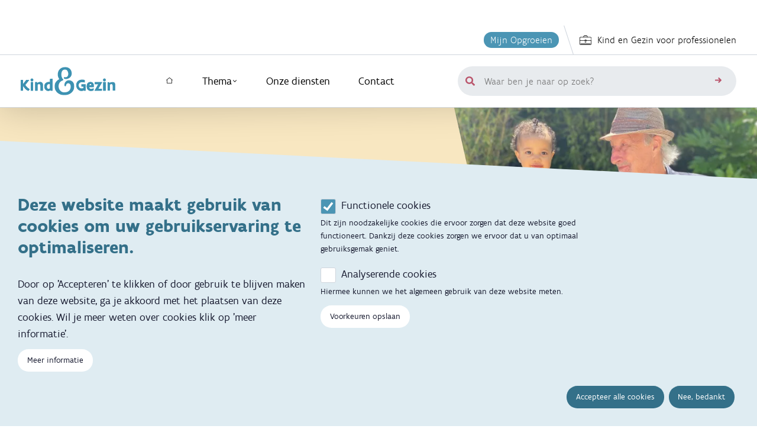

--- FILE ---
content_type: text/html; charset=UTF-8
request_url: https://www.kindengezin.be/nl/thema/gezinsleven/opas-omas-en-meer
body_size: 27355
content:

<!DOCTYPE html>
<html lang="nl" dir="ltr" prefix="og: https://ogp.me/ns#">
    <head>
        <meta charset="utf-8" />
<script async src="https://www.googletagmanager.com/gtag/js?id=G-MGPS27PLZT"></script>
<script>window.dataLayer = window.dataLayer || [];function gtag(){dataLayer.push(arguments)};gtag("js", new Date());gtag("set", "developer_id.dMDhkMT", true);gtag("config", "G-MGPS27PLZT", {"groups":"default","page_placeholder":"PLACEHOLDER_page_location"});</script>
<meta name="description" content="Bij een geboorte worden jullie ouders, maar worden jullie eigen ouders ook grootouders." />
<meta name="geo.placename" content="Sint-Gilis" />
<meta name="geo.position" content="50.834495;4.341823" />
<meta name="geo.region" content="BE-BRU" />
<meta name="icbm" content="50.834495;4.341823" />
<link rel="canonical" href="https://www.kindengezin.be/nl/thema/gezinsleven/opas-omas-en-meer" />
<meta name="robots" content="index, follow" />
<meta property="og:site_name" content="Kind en Gezin" />
<meta property="og:type" content="Thema - Niveau 2" />
<meta property="og:url" content="https://www.kindengezin.be/nl/thema/gezinsleven/opas-omas-en-meer" />
<meta property="og:title" content="Opa&#039;s, oma&#039;s en meer" />
<meta property="og:description" content="" />
<meta property="og:image:width" content="[og_image_width]" />
<meta property="place:location:latitude" content="50.834495" />
<meta property="place:location:longitude" content="4.341823" />
<meta property="og:street_address" content="Hallepoort 27" />
<meta property="og:locality" content="Sint-Gilis" />
<meta property="og:region" content="Brussel" />
<meta property="og:postal_code" content="1060" />
<meta property="og:country_name" content="België" />
<meta property="og:phone_number" content="0032 78 150 100" />
<meta property="og:locale" content="nl_BE" />
<meta property="article:tag" content="" />
<meta property="article:published_time" content="2021-06-17T14:58:11+0200" />
<meta name="Generator" content="Drupal 10 (https://www.drupal.org)" />
<meta name="MobileOptimized" content="width" />
<meta name="HandheldFriendly" content="true" />
<meta name="viewport" content="width=device-width, initial-scale=1.0" />
<link rel="icon" href="/themes/kindengezin/favicon.ico" type="image/vnd.microsoft.icon" />
<link rel="alternate" hreflang="nl" href="https://www.kindengezin.be/nl/thema/gezinsleven/opas-omas-en-meer" />

        <title>Opa&#039;s, oma&#039;s en meer | Kind en Gezin</title>
        <script>
    dataLayer = [];
</script>

<!-- Google Tag Manager -->
<script defer>(function(w,d,s,l,i){w[l]=w[l]||[];w[l].push({'gtm.start':
            new Date().getTime(),event:'gtm.js'});var f=d.getElementsByTagName(s)[0],
        j=d.createElement(s),dl=l!='dataLayer'?'&l='+l:'';j.async=true;j.src=
        'https://www.googletagmanager.com/gtm.js?id='+i+dl;f.parentNode.insertBefore(j,f);
    })(window,document,'script','dataLayer','GTM-MKXCV7S');</script>
<!-- End Google Tag Manager -->
        <link rel="stylesheet" media="all" href="/sites/default/files/css/css_HYz2iPkfudVw_pgcpmwFi5jJXTtojNzPB_A-ITDz7wk.css?delta=0&amp;language=nl&amp;theme=kindengezin&amp;include=eJxtyEsOwyAMBcAL8TkSMuGFoBiDDChKT99m1U1WIw1W2Fo7C37UzoVkg8dLhkgKcxZJkIxPEZ-5RWI75s1FsumklJX6MXzS1Yndf9ySviKXcSCZcY-J6iMNmAuhIlOFLL83re6CfcI-Y3dtMiHpCzBDQMQ" />
<link rel="stylesheet" media="all" href="/sites/default/files/css/css_6qo1JZSj19l1O2u4HdGYWWf7eHMyn1OGJlIv97reb-U.css?delta=1&amp;language=nl&amp;theme=kindengezin&amp;include=eJxtyEsOwyAMBcAL8TkSMuGFoBiDDChKT99m1U1WIw1W2Fo7C37UzoVkg8dLhkgKcxZJkIxPEZ-5RWI75s1FsumklJX6MXzS1Yndf9ySviKXcSCZcY-J6iMNmAuhIlOFLL83re6CfcI-Y3dtMiHpCzBDQMQ" />

        
          </head>
  <body class="path-node page-node-type-thema-niveau-2">
  <div class="eu-cookie-banner-closed">
        <a href="#main-content" class="visually-hidden focusable skip-link">
        Overslaan en naar de inhoud gaan
        </a>
                    <!--
Plak de embed code, ontvangen van "Informatie Vlaanderen". Deze embed code is geconfigureerd op basis van het intake document die via de aanvraag procedure
is opgesteld. Elke widget heeft zijn eigen overeenkomstige embed code. Voor
bepaalde widgets is het aangeraden deze op vooraf bestemde plaatsen in het body-html te plaatsen. Enkele voorbeelden zijn de "Global Header" en "Global Footer".
-->
<div id="global-header" class="js-govflanders-widget" data-type="header" data-url="https://prod.widgets.burgerprofiel.vlaanderen.be/api/v1/widget/f2ef2704-cb81-4387-8478-87d29a9f2bbe"></div>
            <!-- Google Tag Manager (noscript) -->
<noscript><iframe src="https://www.googletagmanager.com/ns.html?id=​GTM-MKXCV7S" height="0" width="0" style="display:none;visibility:hidden"></iframe></noscript>
<!-- End Google Tag Manager (noscript) -->
        
                
          <div class="dialog-off-canvas-main-canvas" data-off-canvas-main-canvas>
    <header aria-label="Koptekst" class="header" id="header" role="banner">
    <div class="header__top">
          <div class="region region--top-menu-bar">
    
<div class="header__top__content">
    <div class="container">
        <nav class="header__top__nav">
            <div class="header__top__nav__item icon-link icon-link--icon-right">
                <a href="https://mijn.opgroeien.be" target="_blank" class="mykg">
                    Mijn Opgroeien
                </a>
            </div>
            <a href="https://www.opgroeien.be/aanbod" class="header__top__nav__item icon-link icon-link--icon-left">
                            <svg class="icon-link__icon" aria-hidden="true" focusable="false">
            <use xlink:href="/themes/kindengezin/dist/icons/symbol-defs.svg#icon-briefcase"></use>
        </svg>
    
                Kind en Gezin voor professionelen
            </a>
        </nav>
    </div>
</div>

  </div>

    </div>
    <div class="header__main">
        <div class="header__main__content-wrapper">
            <div class="header__main__content">
                <div class="header__main__branding">
                      <div class="region region--branding">
    <div id="block-kindengezin-branding">
  
    
              <a class="block-branding" href="/nl" rel="home">
            <img src="/themes/kindengezin/dist/images/kind-en-gezin-logo.svg" alt="Kind en Gezin" />
        </a>
    </div>

  </div>

                </div>
                <div class="header__main__navigation">
                      <div class="region region--navigation">
    <div id="block-hoofdnavigatie">
  
    
      
<div class="main-nav-wrapper">
    <button class="main-nav-wrapper__mobile-toggle js-main-nav-toggle" data-target="#kindengezin-main-nav">
        <span class="main-nav-wrapper__mobile-toggle__icon">
            <span class="main-nav-wrapper__mobile-toggle__icon__line"></span>
            <span class="main-nav-wrapper__mobile-toggle__icon__line"></span>
            <span class="main-nav-wrapper__mobile-toggle__icon__line"></span>
        </span>
        <span class="main-nav-wrapper__mobile-toggle__label">menu</span>
    </button>

    <nav id="kindengezin-main-nav" class="main-nav js-main-nav">
        <header class="main-nav__mobile-header">
            <div class="main-nav__mobile-controls">
                <button class="main-nav__mobile-controls__control js-main-nav-toggle-level-mobile" data-level="1">
                                <svg class="main-nav__mobile-controls__control__icon" aria-hidden="true" focusable="false">
            <use xlink:href="/themes/kindengezin/dist/icons/symbol-defs.svg#icon-chevron-left"></use>
        </svg>
    
                    Menu
                </button>
                <button class="main-nav__mobile-controls__control js-main-nav-toggle-level-mobile" data-level="2">
                                <svg class="main-nav__mobile-controls__control__icon" aria-hidden="true" focusable="false">
            <use xlink:href="/themes/kindengezin/dist/icons/symbol-defs.svg#icon-chevron-left"></use>
        </svg>
    
                    <span class="js-main-nav-toggle-level-mobile-parent"></span>
                </button>
                <button class="main-nav__mobile-controls__control main-nav__mobile-controls__control--close js-main-nav-toggle icon-btn" data-target="#kindengezin-main-nav">
                                <svg class="icon-btn__icon main-nav__mobile-controls__control__icon" aria-hidden="true" focusable="false">
            <use xlink:href="/themes/kindengezin/dist/icons/symbol-defs.svg#icon-cross"></use>
        </svg>
    
                    <span class="visually-hidden">Sluit navigatie</span>
                </button>
            </div>
        </header>
        <div class="main-nav__content">
            <ul class="main-nav__list">
    
<li class="main-nav__list__item">
                    <a class="main-nav__link" title="" href="/nl" target="">
                            <svg class="main-nav__link__icon" aria-hidden="true" focusable="false">
            <use xlink:href="/themes/kindengezin/dist/icons/symbol-defs.svg#icon-home"></use>
        </svg>
    
                <span class="visually-hidden">
                    Hoofdpagina
                </span>
        </a>
            
    
</li>

<li class="main-nav__list__item">
            <button class="main-nav__list__item__toggle-subnav js-main-nav-toggle-level" data-level="1" aria-expanded="false">Thema            <svg class="main-nav__list__item__toggle-subnav__icon main-nav__list__item__toggle-subnav__icon--desktop" aria-hidden="true" focusable="false">
            <use xlink:href="/themes/kindengezin/dist/icons/symbol-defs.svg#icon-chevron-down"></use>
        </svg>
    
                        <svg class="main-nav__list__item__toggle-subnav__icon main-nav__list__item__toggle-subnav__icon--mobile" aria-hidden="true" focusable="false">
            <use xlink:href="/themes/kindengezin/dist/icons/symbol-defs.svg#icon-chevron-right"></use>
        </svg>
    
        </button>
    
    
<div class="main-nav__sub-list-wrapper js-main-nav-sub-list-wrapper" aria-hidden="true">
	<div class="main-nav__sub-list-wrapper__inner">
		<div class="main-nav__sub-list-wrapper__content">
			  <div class="type-of-block"><div class="block-inner">
<ul class="main-nav__sub-list">
    <li class="main-nav__sub-list__item">
                    <button class="main-nav__sub-list__toggle js-main-nav-toggle-level" data-target="#Voeding-sub-list-wrapper" data-level="2" aria-expanded="false">
                                    <span class="main-nav__sub-list__toggle__icon main-nav__sub-list__toggle__icon--pre">
                        <img src ="https://www.kindengezin.be/sites/default/files/2021-06/kg_iconen_problemen_rond_eten.svg" alt="Babylepel, icoon problemen rond eten">
                    </span>
                                <span class="main-nav__sub-list__toggle__content">
                    Voeding
                </span>
                            <svg class="main-nav__sub-list__toggle__icon main-nav__sub-list__toggle__icon--post" aria-hidden="true" focusable="false">
            <use xlink:href="/themes/kindengezin/dist/icons/symbol-defs.svg#icon-chevron-right"></use>
        </svg>
    
            </button>
        
                    <div id="Voeding-sub-list-wrapper" class="main-nav__sub-list__sub-list__wrapper" data-mobile-control-text="Alle themas" aria-hidden="true">
                <div class="main-nav__sub-list__sub-list__wrapper__inner">
                    <ul class="main-nav__sub-list__sub-list" >
                        <li class="main-nav__sub-list__sub-list__item">
                            <a href="/nl/thema/voeding" class="main-nav__sub-list__sub-list__link">
                                                                    <span class="main-nav__sub-list__sub-list__link__icon">
                                        <img src ="https://www.kindengezin.be/sites/default/files/2021-06/kg_iconen_problemen_rond_eten.svg" alt="Babylepel, icoon problemen rond eten">
                                    </span>
                                                                <span class="main-nav__sub-list__link__parent-prefix">Alles over</span> Voeding
                            </a>
                        </li>
                                            <li class="main-nav__sub-list__sub-list__item">
                            <a class="main-nav__sub-list__sub-list__link" href="/nl/thema/voeding/borstvoeding">
                                                                    <span class="main-nav__sub-list__sub-list__link__icon">
                                        <img src ="https://www.kindengezin.be/sites/default/files/2021-04/kg_iconen_borstvoeding.svg" alt="icoon borstvoeding, mama geeft borstvoeding aan baby">
                                    </span>
                                                                Borstvoeding
                            </a>
                        </li>
                                            <li class="main-nav__sub-list__sub-list__item">
                            <a class="main-nav__sub-list__sub-list__link" href="/nl/thema/voeding/flesvoeding">
                                                                    <span class="main-nav__sub-list__sub-list__link__icon">
                                        <img src ="https://www.kindengezin.be/sites/default/files/2021-03/flesvoeding.svg" alt="icoon flesvoeding, fles, melkfles, moedermelkfles, kunstvoedingfles">
                                    </span>
                                                                Flesvoeding
                            </a>
                        </li>
                                            <li class="main-nav__sub-list__sub-list__item">
                            <a class="main-nav__sub-list__sub-list__link" href="/nl/thema/voeding/vaste-voeding">
                                                                    <span class="main-nav__sub-list__sub-list__link__icon">
                                        <img src ="https://www.kindengezin.be/sites/default/files/2021-04/kg_iconen_vaste_voeding.svg" alt="Icoon vaste voeding, wortel, eten, voeding">
                                    </span>
                                                                Vaste voeding
                            </a>
                        </li>
                                            <li class="main-nav__sub-list__sub-list__item">
                            <a class="main-nav__sub-list__sub-list__link" href="/nl/thema/voeding/koken-voor-kinderen">
                                                                    <span class="main-nav__sub-list__sub-list__link__icon">
                                        <img src ="https://www.kindengezin.be/sites/default/files/2021-04/kg_iconen_kindvriendelijk_koken.svg" alt="icoon kindvriendelijk koken, koken voor kinderen, recept, koksmuts">
                                    </span>
                                                                Koken voor kinderen
                            </a>
                        </li>
                                        </ul>
                </div>

                <?xml version="1.0" encoding="UTF-8"?>
<svg class="main-nav__sub-list__sub-list__bg" aria-hidden="true"  width="612px" height="1916px" viewBox="0 0 612 1916" version="1.1" xmlns="http://www.w3.org/2000/svg" xmlns:xlink="http://www.w3.org/1999/xlink">
    <defs>
        <polygon id="main-nav-level-2-bg-path" class="bg-path" points="343.355387 852 572 0 612 852 612 2292 0 2292"></polygon>
    </defs>
    <g stroke="none" stroke-width="1" fill="none" fill-rule="evenodd" opacity="0.5">
        <g transform="translate(306.000000, 770.000000) scale(1, -1) translate(-306.000000, -770.000000) translate(0.000000, -376.000000)">
            <mask id="main-nav-level-2-bg-mask" class="bg-mask" fill="white">
                <use xlink:href="#main-nav-level-2-bg-path"></use>
            </mask>
            <g mask="url(#main-nav-level-2-bg-mask)" class="bg-stripes">
                <g transform="translate(571.153125, 947.500000) scale(-1, 1) translate(-571.153125, -947.500000) translate(-2648.846875, -19.000000)">
                    <path d="M0.153125,1933 L1935.15312,0 M31.153125,1933 L1966.15312,0 M61.153125,1933 L1996.15312,0 M91.153125,1933 L2026.15312,0 M125.153125,1933 L2060.15312,0 M155.153125,1933 L2090.15312,0 M186.153125,1933 L2121.15312,0 M216.153125,1933 L2151.15312,0 M248.153125,1933 L2183.15312,0 M280.153125,1933 L2215.15312,0 M311.153125,1933 L2246.15312,0 M341.153125,1933 L2276.15312,0 M371.153125,1933 L2306.15312,0 M403.153125,1933 L2338.15312,0 M434.153125,1933 L2369.15312,0 M466.153125,1933 L2401.15312,0 M496.153125,1933 L2431.15312,0 M528.153125,1933 L2463.15312,0 M558.153125,1933 L2493.15312,0 M589.153125,1933 L2524.15312,0 M621.153125,1933 L2556.15312,0 M651.153125,1933 L2586.15312,0 M683.153125,1933 L2618.15312,0 M714.153125,1933 L2649.15312,0 M744.153125,1933 L2679.15312,0 M776.153125,1933 L2711.15312,0 M808.153125,1933 L2743.15312,0 M839.153125,1933 L2774.15312,0 M869.153125,1933 L2804.15312,0 M899.153125,1933 L2834.15312,0 M931.153125,1933 L2866.15312,0 M964.153125,1933 L2899.15312,0 M994.153125,1933 L2929.15312,0 M1024.15312,1933 L2959.15312,0 M1054.15312,1933 L2989.15312,0 M1088.15312,1933 L3023.15312,0 M1119.15312,1933 L3054.15312,0 M1149.15312,1933 L3084.15312,0 M1179.15312,1933 L3114.15312,0 M1209.15312,1933 L3144.15312,0 M1244.15312,1933 L3179.15312,0 M1274.15312,1933 L3209.15312,0 M1304.15312,1933 L3239.15312,0 M1334.15312,1933 L3269.15312,0 M1367.15312,1933 L3302.15312,0 M1397.15312,1933 L3332.15312,0 M1429.15312,1933 L3364.15312,0 M1459.15312,1933 L3394.15312,0 M1492.15312,1933 L3427.15312,0 M1522.15312,1933 L3457.15312,0 M1552.15312,1933 L3487.15312,0 M1584.15312,1933 L3519.15312,0 M1614.15312,1933 L3549.15312,0 M1647.15312,1933 L3582.15312,0 M1677.15312,1933 L3612.15312,0 M1707.15312,1933 L3642.15312,0 M1739.15312,1933 L3674.15312,0 M1772.15312,1933 L3707.15312,0 M1802.15312,1933 L3737.15312,0 M1832.15312,1933 L3767.15312,0 M1862.15312,1933 L3797.15312,0 M1895.15312,1933 L3830.15312,0 M1927.15312,1933 L3862.15312,0 M1957.15312,1933 L3892.15312,0 M1987.15313,1933 L3922.15313,0 M2018.15313,1933 L3953.15313,0 M2052.15313,1933 L3987.15313,0 M2082.15313,1933 L4017.15313,0 M2112.15313,1933 L4047.15313,0 M2142.15313,1933 L4077.15313,0 M2173.15313,1933 L4108.15313,0 M2205.15313,1933 L4140.15313,0 M2237.15313,1933 L4172.15313,0 M2267.15313,1933 L4202.15313,0 M2298.15313,1933 L4233.15313,0 M2330.15313,1933 L4265.15313,0 M2360.15313,1933 L4295.15313,0 M2392.15313,1933 L4327.15313,0 M2423.15313,1933 L4358.15313,0 M2453.15313,1933 L4388.15313,0 M2485.15313,1933 L4420.15313,0 M2515.15313,1933 L4450.15313,0 M2548.15313,1933 L4483.15313,0 M2578.15313,1933 L4513.15313,0 M2610.15313,1933 L4545.15313,0 M2640.15313,1933 L4575.15313,0 M2670.15313,1933 L4605.15313,0 M2703.15313,1933 L4638.15313,0 M2733.15313,1933 L4668.15313,0 M2765.15313,1933 L4700.15313,0 M2795.15313,1933 L4730.15313,0 M2826.15313,1933 L4761.15313,0 M2858.15313,1933 L4793.15313,0 M2890.15313,1933 L4825.15313,0 M2920.15313,1933 L4855.15313,0 M2951.15313,1933 L4886.15313,0 M2981.15313,1933 L4916.15313,0 M3013.15313,1933 L4948.15313,0 M3045.15313,1933 L4980.15313,0 M3076.15313,1933 L5011.15313,0 M3106.15313,1933 L5041.15313,0 M3136.15313,1933 L5071.15313,0 M3168.15313,1933 L5103.15313,0 M3200.15313,1933 L5135.15313,0 M3231.15313,1933 L5166.15313,0 M3261.15313,1933 L5196.15313,0 M3293.15313,1933 L5228.15313,0 M3323.15313,1933 L5258.15313,0 M3356.15313,1933 L5291.15313,0 M3386.15313,1933 L5321.15313,0 M3416.15313,1933 L5351.15313,0 M3448.15313,1933 L5383.15313,0 M3479.15313,1933 L5414.15313,0 M3511.15313,1933 L5446.15313,0 M3541.15313,1933 L5476.15313,0 M3573.15313,1933 L5508.15313,0 M3603.15313,1933 L5538.15313,0 M3634.15313,1933 L5569.15313,0 M3666.15313,1933 L5601.15313,0 M3696.15313,1933 L5631.15313,0 M3728.15313,1933 L5663.15313,0 M3759.15313,1933 L5694.15313,0 M3789.15313,1933 L5724.15313,0 M3819.15313,1933 L5754.15313,0 M3853.15313,1933 L5788.15313,0 M3884.15313,1933 L5819.15313,0 M3914.15313,1933 L5849.15313,0 M3944.15313,1933 L5879.15313,0 M3974.15313,1933 L5909.15313,0 M4009.15313,1933 L5944.15313,0 M4039.15313,1933 L5974.15313,0 M4069.15313,1933 L6004.15313,0 M4099.15313,1933 L6034.15313,0 M4131.15313,1933 L6066.15313,0 M4164.15313,1933 L6099.15313,0 M4194.15313,1933 L6129.15313,0 M4224.15313,1933 L6159.15313,0 M4254.15313,1933 L6189.15313,0 M4287.15313,1933 L6222.15313,0 M4319.15313,1933 L6254.15313,0 M4349.15313,1933 L6284.15313,0 M4379.15313,1933 L6314.15313,0 M4412.15313,1933 L6347.15313,0 M4442.15313,1933 L6377.15313,0 M4474.15313,1933 L6409.15313,0 M4504.15313,1933 L6439.15313,0"></path>
                </g>
            </g>
        </g>
    </g>
</svg>
            </div>
            </li>
    <li class="main-nav__sub-list__item">
                    <button class="main-nav__sub-list__toggle js-main-nav-toggle-level" data-target="#Gezondheid-en-vaccinatie-sub-list-wrapper" data-level="2" aria-expanded="false">
                                    <span class="main-nav__sub-list__toggle__icon main-nav__sub-list__toggle__icon--pre">
                        <img src ="https://www.kindengezin.be/sites/default/files/2021-04/kg_iconen_gezondheid_vaccinatie_0.svg" alt="Hart met vinkje, icoon gezondheid en vaccinatie">
                    </span>
                                <span class="main-nav__sub-list__toggle__content">
                    Gezondheid en vaccinatie
                </span>
                            <svg class="main-nav__sub-list__toggle__icon main-nav__sub-list__toggle__icon--post" aria-hidden="true" focusable="false">
            <use xlink:href="/themes/kindengezin/dist/icons/symbol-defs.svg#icon-chevron-right"></use>
        </svg>
    
            </button>
        
                    <div id="Gezondheid-en-vaccinatie-sub-list-wrapper" class="main-nav__sub-list__sub-list__wrapper" data-mobile-control-text="Alle themas" aria-hidden="true">
                <div class="main-nav__sub-list__sub-list__wrapper__inner">
                    <ul class="main-nav__sub-list__sub-list" >
                        <li class="main-nav__sub-list__sub-list__item">
                            <a href="/nl/thema/gezondheid-en-vaccinatie" class="main-nav__sub-list__sub-list__link">
                                                                    <span class="main-nav__sub-list__sub-list__link__icon">
                                        <img src ="https://www.kindengezin.be/sites/default/files/2021-04/kg_iconen_gezondheid_vaccinatie_0.svg" alt="Hart met vinkje, icoon gezondheid en vaccinatie">
                                    </span>
                                                                <span class="main-nav__sub-list__link__parent-prefix">Alles over</span> Gezondheid en vaccinatie
                            </a>
                        </li>
                                            <li class="main-nav__sub-list__sub-list__item">
                            <a class="main-nav__sub-list__sub-list__link" href="/nl/thema/gezondheid-en-vaccinatie/vaccinaties">
                                                                    <span class="main-nav__sub-list__sub-list__link__icon">
                                        <img src ="https://www.kindengezin.be/sites/default/files/2021-04/kg_iconen_vaccinaties.svg" alt="Icoon vaccinatie, vaccin, spuit, vaccineren, vaccinatieschema, gezondheid, Kind en Gezin">
                                    </span>
                                                                Vaccinaties
                            </a>
                        </li>
                                            <li class="main-nav__sub-list__sub-list__item">
                            <a class="main-nav__sub-list__sub-list__link" href="/nl/thema/gezondheid-en-vaccinatie/koorts-ziekte-en-medicatie">
                                                                    <span class="main-nav__sub-list__sub-list__link__icon">
                                        <img src ="https://www.kindengezin.be/sites/default/files/2023-06/kg_iconen_opvang_ziek_kind.svg" alt="Icoon ziek kind, ziek, koorts, thermometer, baby, Kind en Gezin">
                                    </span>
                                                                Koorts, ziekte en medicatie
                            </a>
                        </li>
                                            <li class="main-nav__sub-list__sub-list__item">
                            <a class="main-nav__sub-list__sub-list__link" href="/nl/thema/gezondheid-en-vaccinatie/insecten-en-beestjes">
                                                                    <span class="main-nav__sub-list__sub-list__link__icon">
                                        <img src ="https://www.kindengezin.be/sites/default/files/2021-04/kg_iconen_insecten.svg" alt="icoon insecten en beestjes, bij, wesp, steek, beet, angel">
                                    </span>
                                                                Insecten en beestjes
                            </a>
                        </li>
                                            <li class="main-nav__sub-list__sub-list__item">
                            <a class="main-nav__sub-list__sub-list__link" href="/nl/thema/gezondheid-en-vaccinatie/lichamelijke-aandoeningen">
                                                                    <span class="main-nav__sub-list__sub-list__link__icon">
                                        <img src ="https://www.kindengezin.be/sites/default/files/2021-04/kg_iconen_afwijkende_aandoeningen.svg" alt="Icoon lichamelijke aandoeningen, baby, kind, aandoening, fysieke aandoening">
                                    </span>
                                                                Lichamelijke aandoeningen 
                            </a>
                        </li>
                                            <li class="main-nav__sub-list__sub-list__item">
                            <a class="main-nav__sub-list__sub-list__link" href="/nl/thema/gezondheid-en-vaccinatie/extra-vitamines">
                                                                    <span class="main-nav__sub-list__sub-list__link__icon">
                                        <img src ="https://www.kindengezin.be/sites/default/files/2023-06/kg_iconen_koorts_ziekte_medicatie.svg" alt="Icoon medicatie, medicijn, pil, geneesmiddelen, gezondheid, Kind en Gezin">
                                    </span>
                                                                Extra vitamines
                            </a>
                        </li>
                                        </ul>
                </div>

                <?xml version="1.0" encoding="UTF-8"?>
<svg class="main-nav__sub-list__sub-list__bg" aria-hidden="true"  width="612px" height="1916px" viewBox="0 0 612 1916" version="1.1" xmlns="http://www.w3.org/2000/svg" xmlns:xlink="http://www.w3.org/1999/xlink">
    <defs>
        <polygon id="main-nav-level-2-bg-path" class="bg-path" points="343.355387 852 572 0 612 852 612 2292 0 2292"></polygon>
    </defs>
    <g stroke="none" stroke-width="1" fill="none" fill-rule="evenodd" opacity="0.5">
        <g transform="translate(306.000000, 770.000000) scale(1, -1) translate(-306.000000, -770.000000) translate(0.000000, -376.000000)">
            <mask id="main-nav-level-2-bg-mask" class="bg-mask" fill="white">
                <use xlink:href="#main-nav-level-2-bg-path"></use>
            </mask>
            <g mask="url(#main-nav-level-2-bg-mask)" class="bg-stripes">
                <g transform="translate(571.153125, 947.500000) scale(-1, 1) translate(-571.153125, -947.500000) translate(-2648.846875, -19.000000)">
                    <path d="M0.153125,1933 L1935.15312,0 M31.153125,1933 L1966.15312,0 M61.153125,1933 L1996.15312,0 M91.153125,1933 L2026.15312,0 M125.153125,1933 L2060.15312,0 M155.153125,1933 L2090.15312,0 M186.153125,1933 L2121.15312,0 M216.153125,1933 L2151.15312,0 M248.153125,1933 L2183.15312,0 M280.153125,1933 L2215.15312,0 M311.153125,1933 L2246.15312,0 M341.153125,1933 L2276.15312,0 M371.153125,1933 L2306.15312,0 M403.153125,1933 L2338.15312,0 M434.153125,1933 L2369.15312,0 M466.153125,1933 L2401.15312,0 M496.153125,1933 L2431.15312,0 M528.153125,1933 L2463.15312,0 M558.153125,1933 L2493.15312,0 M589.153125,1933 L2524.15312,0 M621.153125,1933 L2556.15312,0 M651.153125,1933 L2586.15312,0 M683.153125,1933 L2618.15312,0 M714.153125,1933 L2649.15312,0 M744.153125,1933 L2679.15312,0 M776.153125,1933 L2711.15312,0 M808.153125,1933 L2743.15312,0 M839.153125,1933 L2774.15312,0 M869.153125,1933 L2804.15312,0 M899.153125,1933 L2834.15312,0 M931.153125,1933 L2866.15312,0 M964.153125,1933 L2899.15312,0 M994.153125,1933 L2929.15312,0 M1024.15312,1933 L2959.15312,0 M1054.15312,1933 L2989.15312,0 M1088.15312,1933 L3023.15312,0 M1119.15312,1933 L3054.15312,0 M1149.15312,1933 L3084.15312,0 M1179.15312,1933 L3114.15312,0 M1209.15312,1933 L3144.15312,0 M1244.15312,1933 L3179.15312,0 M1274.15312,1933 L3209.15312,0 M1304.15312,1933 L3239.15312,0 M1334.15312,1933 L3269.15312,0 M1367.15312,1933 L3302.15312,0 M1397.15312,1933 L3332.15312,0 M1429.15312,1933 L3364.15312,0 M1459.15312,1933 L3394.15312,0 M1492.15312,1933 L3427.15312,0 M1522.15312,1933 L3457.15312,0 M1552.15312,1933 L3487.15312,0 M1584.15312,1933 L3519.15312,0 M1614.15312,1933 L3549.15312,0 M1647.15312,1933 L3582.15312,0 M1677.15312,1933 L3612.15312,0 M1707.15312,1933 L3642.15312,0 M1739.15312,1933 L3674.15312,0 M1772.15312,1933 L3707.15312,0 M1802.15312,1933 L3737.15312,0 M1832.15312,1933 L3767.15312,0 M1862.15312,1933 L3797.15312,0 M1895.15312,1933 L3830.15312,0 M1927.15312,1933 L3862.15312,0 M1957.15312,1933 L3892.15312,0 M1987.15313,1933 L3922.15313,0 M2018.15313,1933 L3953.15313,0 M2052.15313,1933 L3987.15313,0 M2082.15313,1933 L4017.15313,0 M2112.15313,1933 L4047.15313,0 M2142.15313,1933 L4077.15313,0 M2173.15313,1933 L4108.15313,0 M2205.15313,1933 L4140.15313,0 M2237.15313,1933 L4172.15313,0 M2267.15313,1933 L4202.15313,0 M2298.15313,1933 L4233.15313,0 M2330.15313,1933 L4265.15313,0 M2360.15313,1933 L4295.15313,0 M2392.15313,1933 L4327.15313,0 M2423.15313,1933 L4358.15313,0 M2453.15313,1933 L4388.15313,0 M2485.15313,1933 L4420.15313,0 M2515.15313,1933 L4450.15313,0 M2548.15313,1933 L4483.15313,0 M2578.15313,1933 L4513.15313,0 M2610.15313,1933 L4545.15313,0 M2640.15313,1933 L4575.15313,0 M2670.15313,1933 L4605.15313,0 M2703.15313,1933 L4638.15313,0 M2733.15313,1933 L4668.15313,0 M2765.15313,1933 L4700.15313,0 M2795.15313,1933 L4730.15313,0 M2826.15313,1933 L4761.15313,0 M2858.15313,1933 L4793.15313,0 M2890.15313,1933 L4825.15313,0 M2920.15313,1933 L4855.15313,0 M2951.15313,1933 L4886.15313,0 M2981.15313,1933 L4916.15313,0 M3013.15313,1933 L4948.15313,0 M3045.15313,1933 L4980.15313,0 M3076.15313,1933 L5011.15313,0 M3106.15313,1933 L5041.15313,0 M3136.15313,1933 L5071.15313,0 M3168.15313,1933 L5103.15313,0 M3200.15313,1933 L5135.15313,0 M3231.15313,1933 L5166.15313,0 M3261.15313,1933 L5196.15313,0 M3293.15313,1933 L5228.15313,0 M3323.15313,1933 L5258.15313,0 M3356.15313,1933 L5291.15313,0 M3386.15313,1933 L5321.15313,0 M3416.15313,1933 L5351.15313,0 M3448.15313,1933 L5383.15313,0 M3479.15313,1933 L5414.15313,0 M3511.15313,1933 L5446.15313,0 M3541.15313,1933 L5476.15313,0 M3573.15313,1933 L5508.15313,0 M3603.15313,1933 L5538.15313,0 M3634.15313,1933 L5569.15313,0 M3666.15313,1933 L5601.15313,0 M3696.15313,1933 L5631.15313,0 M3728.15313,1933 L5663.15313,0 M3759.15313,1933 L5694.15313,0 M3789.15313,1933 L5724.15313,0 M3819.15313,1933 L5754.15313,0 M3853.15313,1933 L5788.15313,0 M3884.15313,1933 L5819.15313,0 M3914.15313,1933 L5849.15313,0 M3944.15313,1933 L5879.15313,0 M3974.15313,1933 L5909.15313,0 M4009.15313,1933 L5944.15313,0 M4039.15313,1933 L5974.15313,0 M4069.15313,1933 L6004.15313,0 M4099.15313,1933 L6034.15313,0 M4131.15313,1933 L6066.15313,0 M4164.15313,1933 L6099.15313,0 M4194.15313,1933 L6129.15313,0 M4224.15313,1933 L6159.15313,0 M4254.15313,1933 L6189.15313,0 M4287.15313,1933 L6222.15313,0 M4319.15313,1933 L6254.15313,0 M4349.15313,1933 L6284.15313,0 M4379.15313,1933 L6314.15313,0 M4412.15313,1933 L6347.15313,0 M4442.15313,1933 L6377.15313,0 M4474.15313,1933 L6409.15313,0 M4504.15313,1933 L6439.15313,0"></path>
                </g>
            </g>
        </g>
    </g>
</svg>
            </div>
            </li>
    <li class="main-nav__sub-list__item">
                    <button class="main-nav__sub-list__toggle js-main-nav-toggle-level" data-target="#Kinderopvang-en-naar-school-sub-list-wrapper" data-level="2" aria-expanded="false">
                                    <span class="main-nav__sub-list__toggle__icon main-nav__sub-list__toggle__icon--pre">
                        <img src ="https://www.kindengezin.be/sites/default/files/2021-04/kg_iconen_kinderopvang_school.svg" alt="Spelende kinderen, icoon kinderopvang school">
                    </span>
                                <span class="main-nav__sub-list__toggle__content">
                    Kinderopvang en naar school
                </span>
                            <svg class="main-nav__sub-list__toggle__icon main-nav__sub-list__toggle__icon--post" aria-hidden="true" focusable="false">
            <use xlink:href="/themes/kindengezin/dist/icons/symbol-defs.svg#icon-chevron-right"></use>
        </svg>
    
            </button>
        
                    <div id="Kinderopvang-en-naar-school-sub-list-wrapper" class="main-nav__sub-list__sub-list__wrapper" data-mobile-control-text="Alle themas" aria-hidden="true">
                <div class="main-nav__sub-list__sub-list__wrapper__inner">
                    <ul class="main-nav__sub-list__sub-list" >
                        <li class="main-nav__sub-list__sub-list__item">
                            <a href="/nl/thema/kinderopvang-en-naar-school" class="main-nav__sub-list__sub-list__link">
                                                                    <span class="main-nav__sub-list__sub-list__link__icon">
                                        <img src ="https://www.kindengezin.be/sites/default/files/2021-04/kg_iconen_kinderopvang_school.svg" alt="Spelende kinderen, icoon kinderopvang school">
                                    </span>
                                                                <span class="main-nav__sub-list__link__parent-prefix">Alles over</span> Kinderopvang en naar school
                            </a>
                        </li>
                                            <li class="main-nav__sub-list__sub-list__item">
                            <a class="main-nav__sub-list__sub-list__link" href="/nl/thema/kinderopvang-en-naar-school/opvang-voor-een-ziek-kind">
                                                                    <span class="main-nav__sub-list__sub-list__link__icon">
                                        <img src ="https://www.kindengezin.be/sites/default/files/2021-05/kg_iconen_opvang_ziek_kind.svg" alt="">
                                    </span>
                                                                Opvang voor een ziek kind
                            </a>
                        </li>
                                            <li class="main-nav__sub-list__sub-list__item">
                            <a class="main-nav__sub-list__sub-list__link" href="/nl/thema/kinderopvang-en-naar-school/inclusieve-kinderopvang">
                                                                    <span class="main-nav__sub-list__sub-list__link__icon">
                                        <img src ="https://www.kindengezin.be/sites/default/files/2021-05/kg_iconen_inclusieve_opvang.svg" alt="">
                                    </span>
                                                                Inclusieve kinderopvang
                            </a>
                        </li>
                                            <li class="main-nav__sub-list__sub-list__item">
                            <a class="main-nav__sub-list__sub-list__link" href="/nl/thema/kinderopvang-en-naar-school/naar-school">
                                                                    <span class="main-nav__sub-list__sub-list__link__icon">
                                        <img src ="https://www.kindengezin.be/sites/default/files/2021-05/kg_iconen_naar_school.svg" alt="">
                                    </span>
                                                                Naar school
                            </a>
                        </li>
                                            <li class="main-nav__sub-list__sub-list__item">
                            <a class="main-nav__sub-list__sub-list__link" href="/nl/thema/kinderopvang-en-naar-school/praktische-tips">
                                                                    <span class="main-nav__sub-list__sub-list__link__icon">
                                        <img src ="https://www.kindengezin.be/sites/default/files/2021-05/kg_iconen_opvang_tips.svg" alt="">
                                    </span>
                                                                Praktische tips
                            </a>
                        </li>
                                            <li class="main-nav__sub-list__sub-list__item">
                            <a class="main-nav__sub-list__sub-list__link" href="/nl/thema/kinderopvang-en-naar-school/kwaliteit">
                                                                    <span class="main-nav__sub-list__sub-list__link__icon">
                                        <img src ="https://www.kindengezin.be/sites/default/files/2021-05/kg_iconen_kwaliteit_kinderopvang.svg" alt="">
                                    </span>
                                                                Kwaliteit
                            </a>
                        </li>
                                            <li class="main-nav__sub-list__sub-list__item">
                            <a class="main-nav__sub-list__sub-list__link" href="/nl/thema/kinderopvang-en-naar-school/mijn-opvang-sluit">
                                                                    <span class="main-nav__sub-list__sub-list__link__icon">
                                        <img src ="https://www.kindengezin.be/sites/default/files/2022-09/Icoon-opvang-sluit-outline.svg" alt="">
                                    </span>
                                                                Mijn opvang sluit
                            </a>
                        </li>
                                            <li class="main-nav__sub-list__sub-list__item">
                            <a class="main-nav__sub-list__sub-list__link" href="/nl/thema/kinderopvang-en-naar-school/zoek-een-opvang">
                                                                    <span class="main-nav__sub-list__sub-list__link__icon">
                                        <img src ="https://www.kindengezin.be/sites/default/files/2021-04/kg_iconen_zoek_kinderopvang.svg" alt="">
                                    </span>
                                                                Zoek een opvang
                            </a>
                        </li>
                                            <li class="main-nav__sub-list__sub-list__item">
                            <a class="main-nav__sub-list__sub-list__link" href="/nl/thema/kinderopvang-en-naar-school/kostprijs">
                                                                    <span class="main-nav__sub-list__sub-list__link__icon">
                                        <img src ="https://www.kindengezin.be/sites/default/files/2021-05/kg_iconen_kostprijs.svg" alt="">
                                    </span>
                                                                Kostprijs
                            </a>
                        </li>
                                        </ul>
                </div>

                <?xml version="1.0" encoding="UTF-8"?>
<svg class="main-nav__sub-list__sub-list__bg" aria-hidden="true"  width="612px" height="1916px" viewBox="0 0 612 1916" version="1.1" xmlns="http://www.w3.org/2000/svg" xmlns:xlink="http://www.w3.org/1999/xlink">
    <defs>
        <polygon id="main-nav-level-2-bg-path" class="bg-path" points="343.355387 852 572 0 612 852 612 2292 0 2292"></polygon>
    </defs>
    <g stroke="none" stroke-width="1" fill="none" fill-rule="evenodd" opacity="0.5">
        <g transform="translate(306.000000, 770.000000) scale(1, -1) translate(-306.000000, -770.000000) translate(0.000000, -376.000000)">
            <mask id="main-nav-level-2-bg-mask" class="bg-mask" fill="white">
                <use xlink:href="#main-nav-level-2-bg-path"></use>
            </mask>
            <g mask="url(#main-nav-level-2-bg-mask)" class="bg-stripes">
                <g transform="translate(571.153125, 947.500000) scale(-1, 1) translate(-571.153125, -947.500000) translate(-2648.846875, -19.000000)">
                    <path d="M0.153125,1933 L1935.15312,0 M31.153125,1933 L1966.15312,0 M61.153125,1933 L1996.15312,0 M91.153125,1933 L2026.15312,0 M125.153125,1933 L2060.15312,0 M155.153125,1933 L2090.15312,0 M186.153125,1933 L2121.15312,0 M216.153125,1933 L2151.15312,0 M248.153125,1933 L2183.15312,0 M280.153125,1933 L2215.15312,0 M311.153125,1933 L2246.15312,0 M341.153125,1933 L2276.15312,0 M371.153125,1933 L2306.15312,0 M403.153125,1933 L2338.15312,0 M434.153125,1933 L2369.15312,0 M466.153125,1933 L2401.15312,0 M496.153125,1933 L2431.15312,0 M528.153125,1933 L2463.15312,0 M558.153125,1933 L2493.15312,0 M589.153125,1933 L2524.15312,0 M621.153125,1933 L2556.15312,0 M651.153125,1933 L2586.15312,0 M683.153125,1933 L2618.15312,0 M714.153125,1933 L2649.15312,0 M744.153125,1933 L2679.15312,0 M776.153125,1933 L2711.15312,0 M808.153125,1933 L2743.15312,0 M839.153125,1933 L2774.15312,0 M869.153125,1933 L2804.15312,0 M899.153125,1933 L2834.15312,0 M931.153125,1933 L2866.15312,0 M964.153125,1933 L2899.15312,0 M994.153125,1933 L2929.15312,0 M1024.15312,1933 L2959.15312,0 M1054.15312,1933 L2989.15312,0 M1088.15312,1933 L3023.15312,0 M1119.15312,1933 L3054.15312,0 M1149.15312,1933 L3084.15312,0 M1179.15312,1933 L3114.15312,0 M1209.15312,1933 L3144.15312,0 M1244.15312,1933 L3179.15312,0 M1274.15312,1933 L3209.15312,0 M1304.15312,1933 L3239.15312,0 M1334.15312,1933 L3269.15312,0 M1367.15312,1933 L3302.15312,0 M1397.15312,1933 L3332.15312,0 M1429.15312,1933 L3364.15312,0 M1459.15312,1933 L3394.15312,0 M1492.15312,1933 L3427.15312,0 M1522.15312,1933 L3457.15312,0 M1552.15312,1933 L3487.15312,0 M1584.15312,1933 L3519.15312,0 M1614.15312,1933 L3549.15312,0 M1647.15312,1933 L3582.15312,0 M1677.15312,1933 L3612.15312,0 M1707.15312,1933 L3642.15312,0 M1739.15312,1933 L3674.15312,0 M1772.15312,1933 L3707.15312,0 M1802.15312,1933 L3737.15312,0 M1832.15312,1933 L3767.15312,0 M1862.15312,1933 L3797.15312,0 M1895.15312,1933 L3830.15312,0 M1927.15312,1933 L3862.15312,0 M1957.15312,1933 L3892.15312,0 M1987.15313,1933 L3922.15313,0 M2018.15313,1933 L3953.15313,0 M2052.15313,1933 L3987.15313,0 M2082.15313,1933 L4017.15313,0 M2112.15313,1933 L4047.15313,0 M2142.15313,1933 L4077.15313,0 M2173.15313,1933 L4108.15313,0 M2205.15313,1933 L4140.15313,0 M2237.15313,1933 L4172.15313,0 M2267.15313,1933 L4202.15313,0 M2298.15313,1933 L4233.15313,0 M2330.15313,1933 L4265.15313,0 M2360.15313,1933 L4295.15313,0 M2392.15313,1933 L4327.15313,0 M2423.15313,1933 L4358.15313,0 M2453.15313,1933 L4388.15313,0 M2485.15313,1933 L4420.15313,0 M2515.15313,1933 L4450.15313,0 M2548.15313,1933 L4483.15313,0 M2578.15313,1933 L4513.15313,0 M2610.15313,1933 L4545.15313,0 M2640.15313,1933 L4575.15313,0 M2670.15313,1933 L4605.15313,0 M2703.15313,1933 L4638.15313,0 M2733.15313,1933 L4668.15313,0 M2765.15313,1933 L4700.15313,0 M2795.15313,1933 L4730.15313,0 M2826.15313,1933 L4761.15313,0 M2858.15313,1933 L4793.15313,0 M2890.15313,1933 L4825.15313,0 M2920.15313,1933 L4855.15313,0 M2951.15313,1933 L4886.15313,0 M2981.15313,1933 L4916.15313,0 M3013.15313,1933 L4948.15313,0 M3045.15313,1933 L4980.15313,0 M3076.15313,1933 L5011.15313,0 M3106.15313,1933 L5041.15313,0 M3136.15313,1933 L5071.15313,0 M3168.15313,1933 L5103.15313,0 M3200.15313,1933 L5135.15313,0 M3231.15313,1933 L5166.15313,0 M3261.15313,1933 L5196.15313,0 M3293.15313,1933 L5228.15313,0 M3323.15313,1933 L5258.15313,0 M3356.15313,1933 L5291.15313,0 M3386.15313,1933 L5321.15313,0 M3416.15313,1933 L5351.15313,0 M3448.15313,1933 L5383.15313,0 M3479.15313,1933 L5414.15313,0 M3511.15313,1933 L5446.15313,0 M3541.15313,1933 L5476.15313,0 M3573.15313,1933 L5508.15313,0 M3603.15313,1933 L5538.15313,0 M3634.15313,1933 L5569.15313,0 M3666.15313,1933 L5601.15313,0 M3696.15313,1933 L5631.15313,0 M3728.15313,1933 L5663.15313,0 M3759.15313,1933 L5694.15313,0 M3789.15313,1933 L5724.15313,0 M3819.15313,1933 L5754.15313,0 M3853.15313,1933 L5788.15313,0 M3884.15313,1933 L5819.15313,0 M3914.15313,1933 L5849.15313,0 M3944.15313,1933 L5879.15313,0 M3974.15313,1933 L5909.15313,0 M4009.15313,1933 L5944.15313,0 M4039.15313,1933 L5974.15313,0 M4069.15313,1933 L6004.15313,0 M4099.15313,1933 L6034.15313,0 M4131.15313,1933 L6066.15313,0 M4164.15313,1933 L6099.15313,0 M4194.15313,1933 L6129.15313,0 M4224.15313,1933 L6159.15313,0 M4254.15313,1933 L6189.15313,0 M4287.15313,1933 L6222.15313,0 M4319.15313,1933 L6254.15313,0 M4349.15313,1933 L6284.15313,0 M4379.15313,1933 L6314.15313,0 M4412.15313,1933 L6347.15313,0 M4442.15313,1933 L6377.15313,0 M4474.15313,1933 L6409.15313,0 M4504.15313,1933 L6439.15313,0"></path>
                </g>
            </g>
        </g>
    </g>
</svg>
            </div>
            </li>
    <li class="main-nav__sub-list__item">
                    <button class="main-nav__sub-list__toggle js-main-nav-toggle-level" data-target="#Ontwikkeling-en-gedrag-sub-list-wrapper" data-level="2" aria-expanded="false">
                                    <span class="main-nav__sub-list__toggle__icon main-nav__sub-list__toggle__icon--pre">
                        <img src ="https://www.kindengezin.be/sites/default/files/2021-04/kg_iconen_ontwikkeling.svg" alt="icoon ontwikkeling, puzzelstukken, puzzel, ontwikkeling, gedrag">
                    </span>
                                <span class="main-nav__sub-list__toggle__content">
                    Ontwikkeling en gedrag
                </span>
                            <svg class="main-nav__sub-list__toggle__icon main-nav__sub-list__toggle__icon--post" aria-hidden="true" focusable="false">
            <use xlink:href="/themes/kindengezin/dist/icons/symbol-defs.svg#icon-chevron-right"></use>
        </svg>
    
            </button>
        
                    <div id="Ontwikkeling-en-gedrag-sub-list-wrapper" class="main-nav__sub-list__sub-list__wrapper" data-mobile-control-text="Alle themas" aria-hidden="true">
                <div class="main-nav__sub-list__sub-list__wrapper__inner">
                    <ul class="main-nav__sub-list__sub-list" >
                        <li class="main-nav__sub-list__sub-list__item">
                            <a href="/nl/thema/ontwikkeling-en-gedrag" class="main-nav__sub-list__sub-list__link">
                                                                    <span class="main-nav__sub-list__sub-list__link__icon">
                                        <img src ="https://www.kindengezin.be/sites/default/files/2021-04/kg_iconen_ontwikkeling.svg" alt="icoon ontwikkeling, puzzelstukken, puzzel, ontwikkeling, gedrag">
                                    </span>
                                                                <span class="main-nav__sub-list__link__parent-prefix">Alles over</span> Ontwikkeling en gedrag
                            </a>
                        </li>
                                            <li class="main-nav__sub-list__sub-list__item">
                            <a class="main-nav__sub-list__sub-list__link" href="/nl/thema/ontwikkeling-en-gedrag/opvolging-groei-en-ontwikkeling">
                                                                    <span class="main-nav__sub-list__sub-list__link__icon">
                                        <img src ="https://www.kindengezin.be/sites/default/files/2021-05/kg_iconen_groei.svg" alt="">
                                    </span>
                                                                Opvolging groei en ontwikkeling
                            </a>
                        </li>
                                            <li class="main-nav__sub-list__sub-list__item">
                            <a class="main-nav__sub-list__sub-list__link" href="/nl/thema/ontwikkeling-en-gedrag/motorische-ontwikkeling">
                                                                    <span class="main-nav__sub-list__sub-list__link__icon">
                                        <img src ="https://www.kindengezin.be/sites/default/files/2021-05/kg_iconen_motorische_ontwikkeling.svg" alt="">
                                    </span>
                                                                Motorische ontwikkeling
                            </a>
                        </li>
                                            <li class="main-nav__sub-list__sub-list__item">
                            <a class="main-nav__sub-list__sub-list__link" href="/nl/thema/ontwikkeling-en-gedrag/verstandelijke-ontwikkeling">
                                                                    <span class="main-nav__sub-list__sub-list__link__icon">
                                        <img src ="https://www.kindengezin.be/sites/default/files/2021-06/kg_iconen_mentale_ontwikkeling.svg" alt="">
                                    </span>
                                                                Verstandelijke ontwikkeling
                            </a>
                        </li>
                                            <li class="main-nav__sub-list__sub-list__item">
                            <a class="main-nav__sub-list__sub-list__link" href="/nl/thema/ontwikkeling-en-gedrag/sociale-en-emotionele-ontwikkeling">
                                                                    <span class="main-nav__sub-list__sub-list__link__icon">
                                        <img src ="https://www.kindengezin.be/sites/default/files/2021-06/kg_iconen_sociale_emotionele_ontwikkeling.svg" alt="">
                                    </span>
                                                                Sociale en emotionele ontwikkeling
                            </a>
                        </li>
                                            <li class="main-nav__sub-list__sub-list__item">
                            <a class="main-nav__sub-list__sub-list__link" href="/nl/thema/ontwikkeling-en-gedrag/zintuigen">
                                                                    <span class="main-nav__sub-list__sub-list__link__icon">
                                        <img src ="https://www.kindengezin.be/sites/default/files/2021-06/kg_iconen_zintuigen.svg" alt="">
                                    </span>
                                                                Zintuigen
                            </a>
                        </li>
                                            <li class="main-nav__sub-list__sub-list__item">
                            <a class="main-nav__sub-list__sub-list__link" href="/nl/thema/ontwikkeling-en-gedrag/gedrag-en-opvoeding">
                                                                    <span class="main-nav__sub-list__sub-list__link__icon">
                                        <img src ="https://www.kindengezin.be/sites/default/files/2021-05/kg_iconen_gedragsproblemen.svg" alt="">
                                    </span>
                                                                Gedrag en opvoeding
                            </a>
                        </li>
                                            <li class="main-nav__sub-list__sub-list__item">
                            <a class="main-nav__sub-list__sub-list__link" href="/nl/thema/ontwikkeling-en-gedrag/taal-en-meertaligheid">
                                                                    <span class="main-nav__sub-list__sub-list__link__icon">
                                        <img src ="https://www.kindengezin.be/sites/default/files/2021-05/kg_iconen_taal_communicatie.svg" alt="">
                                    </span>
                                                                Taal en meertaligheid
                            </a>
                        </li>
                                            <li class="main-nav__sub-list__sub-list__item">
                            <a class="main-nav__sub-list__sub-list__link" href="/nl/thema/ontwikkeling-en-gedrag/zindelijkheid">
                                                                    <span class="main-nav__sub-list__sub-list__link__icon">
                                        <img src ="https://www.kindengezin.be/sites/default/files/2021-05/kg_iconen_zindelijkheid.svg" alt="">
                                    </span>
                                                                Zindelijkheid
                            </a>
                        </li>
                                        </ul>
                </div>

                <?xml version="1.0" encoding="UTF-8"?>
<svg class="main-nav__sub-list__sub-list__bg" aria-hidden="true"  width="612px" height="1916px" viewBox="0 0 612 1916" version="1.1" xmlns="http://www.w3.org/2000/svg" xmlns:xlink="http://www.w3.org/1999/xlink">
    <defs>
        <polygon id="main-nav-level-2-bg-path" class="bg-path" points="343.355387 852 572 0 612 852 612 2292 0 2292"></polygon>
    </defs>
    <g stroke="none" stroke-width="1" fill="none" fill-rule="evenodd" opacity="0.5">
        <g transform="translate(306.000000, 770.000000) scale(1, -1) translate(-306.000000, -770.000000) translate(0.000000, -376.000000)">
            <mask id="main-nav-level-2-bg-mask" class="bg-mask" fill="white">
                <use xlink:href="#main-nav-level-2-bg-path"></use>
            </mask>
            <g mask="url(#main-nav-level-2-bg-mask)" class="bg-stripes">
                <g transform="translate(571.153125, 947.500000) scale(-1, 1) translate(-571.153125, -947.500000) translate(-2648.846875, -19.000000)">
                    <path d="M0.153125,1933 L1935.15312,0 M31.153125,1933 L1966.15312,0 M61.153125,1933 L1996.15312,0 M91.153125,1933 L2026.15312,0 M125.153125,1933 L2060.15312,0 M155.153125,1933 L2090.15312,0 M186.153125,1933 L2121.15312,0 M216.153125,1933 L2151.15312,0 M248.153125,1933 L2183.15312,0 M280.153125,1933 L2215.15312,0 M311.153125,1933 L2246.15312,0 M341.153125,1933 L2276.15312,0 M371.153125,1933 L2306.15312,0 M403.153125,1933 L2338.15312,0 M434.153125,1933 L2369.15312,0 M466.153125,1933 L2401.15312,0 M496.153125,1933 L2431.15312,0 M528.153125,1933 L2463.15312,0 M558.153125,1933 L2493.15312,0 M589.153125,1933 L2524.15312,0 M621.153125,1933 L2556.15312,0 M651.153125,1933 L2586.15312,0 M683.153125,1933 L2618.15312,0 M714.153125,1933 L2649.15312,0 M744.153125,1933 L2679.15312,0 M776.153125,1933 L2711.15312,0 M808.153125,1933 L2743.15312,0 M839.153125,1933 L2774.15312,0 M869.153125,1933 L2804.15312,0 M899.153125,1933 L2834.15312,0 M931.153125,1933 L2866.15312,0 M964.153125,1933 L2899.15312,0 M994.153125,1933 L2929.15312,0 M1024.15312,1933 L2959.15312,0 M1054.15312,1933 L2989.15312,0 M1088.15312,1933 L3023.15312,0 M1119.15312,1933 L3054.15312,0 M1149.15312,1933 L3084.15312,0 M1179.15312,1933 L3114.15312,0 M1209.15312,1933 L3144.15312,0 M1244.15312,1933 L3179.15312,0 M1274.15312,1933 L3209.15312,0 M1304.15312,1933 L3239.15312,0 M1334.15312,1933 L3269.15312,0 M1367.15312,1933 L3302.15312,0 M1397.15312,1933 L3332.15312,0 M1429.15312,1933 L3364.15312,0 M1459.15312,1933 L3394.15312,0 M1492.15312,1933 L3427.15312,0 M1522.15312,1933 L3457.15312,0 M1552.15312,1933 L3487.15312,0 M1584.15312,1933 L3519.15312,0 M1614.15312,1933 L3549.15312,0 M1647.15312,1933 L3582.15312,0 M1677.15312,1933 L3612.15312,0 M1707.15312,1933 L3642.15312,0 M1739.15312,1933 L3674.15312,0 M1772.15312,1933 L3707.15312,0 M1802.15312,1933 L3737.15312,0 M1832.15312,1933 L3767.15312,0 M1862.15312,1933 L3797.15312,0 M1895.15312,1933 L3830.15312,0 M1927.15312,1933 L3862.15312,0 M1957.15312,1933 L3892.15312,0 M1987.15313,1933 L3922.15313,0 M2018.15313,1933 L3953.15313,0 M2052.15313,1933 L3987.15313,0 M2082.15313,1933 L4017.15313,0 M2112.15313,1933 L4047.15313,0 M2142.15313,1933 L4077.15313,0 M2173.15313,1933 L4108.15313,0 M2205.15313,1933 L4140.15313,0 M2237.15313,1933 L4172.15313,0 M2267.15313,1933 L4202.15313,0 M2298.15313,1933 L4233.15313,0 M2330.15313,1933 L4265.15313,0 M2360.15313,1933 L4295.15313,0 M2392.15313,1933 L4327.15313,0 M2423.15313,1933 L4358.15313,0 M2453.15313,1933 L4388.15313,0 M2485.15313,1933 L4420.15313,0 M2515.15313,1933 L4450.15313,0 M2548.15313,1933 L4483.15313,0 M2578.15313,1933 L4513.15313,0 M2610.15313,1933 L4545.15313,0 M2640.15313,1933 L4575.15313,0 M2670.15313,1933 L4605.15313,0 M2703.15313,1933 L4638.15313,0 M2733.15313,1933 L4668.15313,0 M2765.15313,1933 L4700.15313,0 M2795.15313,1933 L4730.15313,0 M2826.15313,1933 L4761.15313,0 M2858.15313,1933 L4793.15313,0 M2890.15313,1933 L4825.15313,0 M2920.15313,1933 L4855.15313,0 M2951.15313,1933 L4886.15313,0 M2981.15313,1933 L4916.15313,0 M3013.15313,1933 L4948.15313,0 M3045.15313,1933 L4980.15313,0 M3076.15313,1933 L5011.15313,0 M3106.15313,1933 L5041.15313,0 M3136.15313,1933 L5071.15313,0 M3168.15313,1933 L5103.15313,0 M3200.15313,1933 L5135.15313,0 M3231.15313,1933 L5166.15313,0 M3261.15313,1933 L5196.15313,0 M3293.15313,1933 L5228.15313,0 M3323.15313,1933 L5258.15313,0 M3356.15313,1933 L5291.15313,0 M3386.15313,1933 L5321.15313,0 M3416.15313,1933 L5351.15313,0 M3448.15313,1933 L5383.15313,0 M3479.15313,1933 L5414.15313,0 M3511.15313,1933 L5446.15313,0 M3541.15313,1933 L5476.15313,0 M3573.15313,1933 L5508.15313,0 M3603.15313,1933 L5538.15313,0 M3634.15313,1933 L5569.15313,0 M3666.15313,1933 L5601.15313,0 M3696.15313,1933 L5631.15313,0 M3728.15313,1933 L5663.15313,0 M3759.15313,1933 L5694.15313,0 M3789.15313,1933 L5724.15313,0 M3819.15313,1933 L5754.15313,0 M3853.15313,1933 L5788.15313,0 M3884.15313,1933 L5819.15313,0 M3914.15313,1933 L5849.15313,0 M3944.15313,1933 L5879.15313,0 M3974.15313,1933 L5909.15313,0 M4009.15313,1933 L5944.15313,0 M4039.15313,1933 L5974.15313,0 M4069.15313,1933 L6004.15313,0 M4099.15313,1933 L6034.15313,0 M4131.15313,1933 L6066.15313,0 M4164.15313,1933 L6099.15313,0 M4194.15313,1933 L6129.15313,0 M4224.15313,1933 L6159.15313,0 M4254.15313,1933 L6189.15313,0 M4287.15313,1933 L6222.15313,0 M4319.15313,1933 L6254.15313,0 M4349.15313,1933 L6284.15313,0 M4379.15313,1933 L6314.15313,0 M4412.15313,1933 L6347.15313,0 M4442.15313,1933 L6377.15313,0 M4474.15313,1933 L6409.15313,0 M4504.15313,1933 L6439.15313,0"></path>
                </g>
            </g>
        </g>
    </g>
</svg>
            </div>
            </li>
    <li class="main-nav__sub-list__item">
                    <button class="main-nav__sub-list__toggle js-main-nav-toggle-level" data-target="#Specifieke-ondersteuningsbehoefte-sub-list-wrapper" data-level="2" aria-expanded="false">
                                    <span class="main-nav__sub-list__toggle__icon main-nav__sub-list__toggle__icon--pre">
                        <img src ="https://www.kindengezin.be/sites/default/files/2021-04/kg_iconen_specifieke_zorgbehoeften.svg" alt="icoon specifieke zorgbehoeften, ondersteuningsbehoefte, huis, medicatie, hart">
                    </span>
                                <span class="main-nav__sub-list__toggle__content">
                    Specifieke ondersteuningsbehoefte
                </span>
                            <svg class="main-nav__sub-list__toggle__icon main-nav__sub-list__toggle__icon--post" aria-hidden="true" focusable="false">
            <use xlink:href="/themes/kindengezin/dist/icons/symbol-defs.svg#icon-chevron-right"></use>
        </svg>
    
            </button>
        
                    <div id="Specifieke-ondersteuningsbehoefte-sub-list-wrapper" class="main-nav__sub-list__sub-list__wrapper" data-mobile-control-text="Alle themas" aria-hidden="true">
                <div class="main-nav__sub-list__sub-list__wrapper__inner">
                    <ul class="main-nav__sub-list__sub-list" >
                        <li class="main-nav__sub-list__sub-list__item">
                            <a href="/nl/thema/specifieke-ondersteuningsbehoefte" class="main-nav__sub-list__sub-list__link">
                                                                    <span class="main-nav__sub-list__sub-list__link__icon">
                                        <img src ="https://www.kindengezin.be/sites/default/files/2021-04/kg_iconen_specifieke_zorgbehoeften.svg" alt="icoon specifieke zorgbehoeften, ondersteuningsbehoefte, huis, medicatie, hart">
                                    </span>
                                                                <span class="main-nav__sub-list__link__parent-prefix">Alles over</span> Specifieke ondersteuningsbehoefte
                            </a>
                        </li>
                                            <li class="main-nav__sub-list__sub-list__item">
                            <a class="main-nav__sub-list__sub-list__link" href="/nl/thema/specifieke-ondersteuningsbehoefte/evaluatie-ondersteuningsnood">
                                                                    <span class="main-nav__sub-list__sub-list__link__icon">
                                        <img src ="https://www.kindengezin.be/sites/default/files/2021-10/kg_iconen_specifieke_ondersteuningsnood.svg" alt="">
                                    </span>
                                                                Evaluatie ondersteuningsnood
                            </a>
                        </li>
                                            <li class="main-nav__sub-list__sub-list__item">
                            <a class="main-nav__sub-list__sub-list__link" href="/nl/thema/specifieke-ondersteuningsbehoefte/onderzoek-naar-de-inschaling-van-de-ondersteuningsbehoefte">
                                                                    <span class="main-nav__sub-list__sub-list__link__icon">
                                        <img src ="https://www.kindengezin.be/sites/default/files/2023-12/kg_iconen_specifieke_ondersteuningsnood.svg" alt="">
                                    </span>
                                                                Onderzoek naar de inschaling van de ondersteuningsbehoefte bij jonge kinderen
                            </a>
                        </li>
                                        </ul>
                </div>

                <?xml version="1.0" encoding="UTF-8"?>
<svg class="main-nav__sub-list__sub-list__bg" aria-hidden="true"  width="612px" height="1916px" viewBox="0 0 612 1916" version="1.1" xmlns="http://www.w3.org/2000/svg" xmlns:xlink="http://www.w3.org/1999/xlink">
    <defs>
        <polygon id="main-nav-level-2-bg-path" class="bg-path" points="343.355387 852 572 0 612 852 612 2292 0 2292"></polygon>
    </defs>
    <g stroke="none" stroke-width="1" fill="none" fill-rule="evenodd" opacity="0.5">
        <g transform="translate(306.000000, 770.000000) scale(1, -1) translate(-306.000000, -770.000000) translate(0.000000, -376.000000)">
            <mask id="main-nav-level-2-bg-mask" class="bg-mask" fill="white">
                <use xlink:href="#main-nav-level-2-bg-path"></use>
            </mask>
            <g mask="url(#main-nav-level-2-bg-mask)" class="bg-stripes">
                <g transform="translate(571.153125, 947.500000) scale(-1, 1) translate(-571.153125, -947.500000) translate(-2648.846875, -19.000000)">
                    <path d="M0.153125,1933 L1935.15312,0 M31.153125,1933 L1966.15312,0 M61.153125,1933 L1996.15312,0 M91.153125,1933 L2026.15312,0 M125.153125,1933 L2060.15312,0 M155.153125,1933 L2090.15312,0 M186.153125,1933 L2121.15312,0 M216.153125,1933 L2151.15312,0 M248.153125,1933 L2183.15312,0 M280.153125,1933 L2215.15312,0 M311.153125,1933 L2246.15312,0 M341.153125,1933 L2276.15312,0 M371.153125,1933 L2306.15312,0 M403.153125,1933 L2338.15312,0 M434.153125,1933 L2369.15312,0 M466.153125,1933 L2401.15312,0 M496.153125,1933 L2431.15312,0 M528.153125,1933 L2463.15312,0 M558.153125,1933 L2493.15312,0 M589.153125,1933 L2524.15312,0 M621.153125,1933 L2556.15312,0 M651.153125,1933 L2586.15312,0 M683.153125,1933 L2618.15312,0 M714.153125,1933 L2649.15312,0 M744.153125,1933 L2679.15312,0 M776.153125,1933 L2711.15312,0 M808.153125,1933 L2743.15312,0 M839.153125,1933 L2774.15312,0 M869.153125,1933 L2804.15312,0 M899.153125,1933 L2834.15312,0 M931.153125,1933 L2866.15312,0 M964.153125,1933 L2899.15312,0 M994.153125,1933 L2929.15312,0 M1024.15312,1933 L2959.15312,0 M1054.15312,1933 L2989.15312,0 M1088.15312,1933 L3023.15312,0 M1119.15312,1933 L3054.15312,0 M1149.15312,1933 L3084.15312,0 M1179.15312,1933 L3114.15312,0 M1209.15312,1933 L3144.15312,0 M1244.15312,1933 L3179.15312,0 M1274.15312,1933 L3209.15312,0 M1304.15312,1933 L3239.15312,0 M1334.15312,1933 L3269.15312,0 M1367.15312,1933 L3302.15312,0 M1397.15312,1933 L3332.15312,0 M1429.15312,1933 L3364.15312,0 M1459.15312,1933 L3394.15312,0 M1492.15312,1933 L3427.15312,0 M1522.15312,1933 L3457.15312,0 M1552.15312,1933 L3487.15312,0 M1584.15312,1933 L3519.15312,0 M1614.15312,1933 L3549.15312,0 M1647.15312,1933 L3582.15312,0 M1677.15312,1933 L3612.15312,0 M1707.15312,1933 L3642.15312,0 M1739.15312,1933 L3674.15312,0 M1772.15312,1933 L3707.15312,0 M1802.15312,1933 L3737.15312,0 M1832.15312,1933 L3767.15312,0 M1862.15312,1933 L3797.15312,0 M1895.15312,1933 L3830.15312,0 M1927.15312,1933 L3862.15312,0 M1957.15312,1933 L3892.15312,0 M1987.15313,1933 L3922.15313,0 M2018.15313,1933 L3953.15313,0 M2052.15313,1933 L3987.15313,0 M2082.15313,1933 L4017.15313,0 M2112.15313,1933 L4047.15313,0 M2142.15313,1933 L4077.15313,0 M2173.15313,1933 L4108.15313,0 M2205.15313,1933 L4140.15313,0 M2237.15313,1933 L4172.15313,0 M2267.15313,1933 L4202.15313,0 M2298.15313,1933 L4233.15313,0 M2330.15313,1933 L4265.15313,0 M2360.15313,1933 L4295.15313,0 M2392.15313,1933 L4327.15313,0 M2423.15313,1933 L4358.15313,0 M2453.15313,1933 L4388.15313,0 M2485.15313,1933 L4420.15313,0 M2515.15313,1933 L4450.15313,0 M2548.15313,1933 L4483.15313,0 M2578.15313,1933 L4513.15313,0 M2610.15313,1933 L4545.15313,0 M2640.15313,1933 L4575.15313,0 M2670.15313,1933 L4605.15313,0 M2703.15313,1933 L4638.15313,0 M2733.15313,1933 L4668.15313,0 M2765.15313,1933 L4700.15313,0 M2795.15313,1933 L4730.15313,0 M2826.15313,1933 L4761.15313,0 M2858.15313,1933 L4793.15313,0 M2890.15313,1933 L4825.15313,0 M2920.15313,1933 L4855.15313,0 M2951.15313,1933 L4886.15313,0 M2981.15313,1933 L4916.15313,0 M3013.15313,1933 L4948.15313,0 M3045.15313,1933 L4980.15313,0 M3076.15313,1933 L5011.15313,0 M3106.15313,1933 L5041.15313,0 M3136.15313,1933 L5071.15313,0 M3168.15313,1933 L5103.15313,0 M3200.15313,1933 L5135.15313,0 M3231.15313,1933 L5166.15313,0 M3261.15313,1933 L5196.15313,0 M3293.15313,1933 L5228.15313,0 M3323.15313,1933 L5258.15313,0 M3356.15313,1933 L5291.15313,0 M3386.15313,1933 L5321.15313,0 M3416.15313,1933 L5351.15313,0 M3448.15313,1933 L5383.15313,0 M3479.15313,1933 L5414.15313,0 M3511.15313,1933 L5446.15313,0 M3541.15313,1933 L5476.15313,0 M3573.15313,1933 L5508.15313,0 M3603.15313,1933 L5538.15313,0 M3634.15313,1933 L5569.15313,0 M3666.15313,1933 L5601.15313,0 M3696.15313,1933 L5631.15313,0 M3728.15313,1933 L5663.15313,0 M3759.15313,1933 L5694.15313,0 M3789.15313,1933 L5724.15313,0 M3819.15313,1933 L5754.15313,0 M3853.15313,1933 L5788.15313,0 M3884.15313,1933 L5819.15313,0 M3914.15313,1933 L5849.15313,0 M3944.15313,1933 L5879.15313,0 M3974.15313,1933 L5909.15313,0 M4009.15313,1933 L5944.15313,0 M4039.15313,1933 L5974.15313,0 M4069.15313,1933 L6004.15313,0 M4099.15313,1933 L6034.15313,0 M4131.15313,1933 L6066.15313,0 M4164.15313,1933 L6099.15313,0 M4194.15313,1933 L6129.15313,0 M4224.15313,1933 L6159.15313,0 M4254.15313,1933 L6189.15313,0 M4287.15313,1933 L6222.15313,0 M4319.15313,1933 L6254.15313,0 M4349.15313,1933 L6284.15313,0 M4379.15313,1933 L6314.15313,0 M4412.15313,1933 L6347.15313,0 M4442.15313,1933 L6377.15313,0 M4474.15313,1933 L6409.15313,0 M4504.15313,1933 L6439.15313,0"></path>
                </g>
            </g>
        </g>
    </g>
</svg>
            </div>
            </li>
    <li class="main-nav__sub-list__item">
                    <button class="main-nav__sub-list__toggle js-main-nav-toggle-level" data-target="#Zwangerschap-en-geboorte-sub-list-wrapper" data-level="2" aria-expanded="false">
                                    <span class="main-nav__sub-list__toggle__icon main-nav__sub-list__toggle__icon--pre">
                        <img src ="https://www.kindengezin.be/sites/default/files/2021-05/kg_iconen_zwanger.svg" alt="icoon zwangerschap en geboorte, zwangerschapstest, zwangerschap, geboorte">
                    </span>
                                <span class="main-nav__sub-list__toggle__content">
                    Zwangerschap en geboorte
                </span>
                            <svg class="main-nav__sub-list__toggle__icon main-nav__sub-list__toggle__icon--post" aria-hidden="true" focusable="false">
            <use xlink:href="/themes/kindengezin/dist/icons/symbol-defs.svg#icon-chevron-right"></use>
        </svg>
    
            </button>
        
                    <div id="Zwangerschap-en-geboorte-sub-list-wrapper" class="main-nav__sub-list__sub-list__wrapper" data-mobile-control-text="Alle themas" aria-hidden="true">
                <div class="main-nav__sub-list__sub-list__wrapper__inner">
                    <ul class="main-nav__sub-list__sub-list" >
                        <li class="main-nav__sub-list__sub-list__item">
                            <a href="/nl/thema/zwangerschap-en-geboorte" class="main-nav__sub-list__sub-list__link">
                                                                    <span class="main-nav__sub-list__sub-list__link__icon">
                                        <img src ="https://www.kindengezin.be/sites/default/files/2021-05/kg_iconen_zwanger.svg" alt="icoon zwangerschap en geboorte, zwangerschapstest, zwangerschap, geboorte">
                                    </span>
                                                                <span class="main-nav__sub-list__link__parent-prefix">Alles over</span> Zwangerschap en geboorte
                            </a>
                        </li>
                                            <li class="main-nav__sub-list__sub-list__item">
                            <a class="main-nav__sub-list__sub-list__link" href="/nl/thema/zwangerschap-en-geboorte/gezond-zwanger-worden">
                                                                    <span class="main-nav__sub-list__sub-list__link__icon">
                                        <img src ="https://www.kindengezin.be/sites/default/files/2021-04/kg_iconen_gezond_zwanger_worden.svg" alt="">
                                    </span>
                                                                Gezond zwanger worden
                            </a>
                        </li>
                                            <li class="main-nav__sub-list__sub-list__item">
                            <a class="main-nav__sub-list__sub-list__link" href="/nl/thema/zwangerschap-en-geboorte/zwangerschap">
                                                                    <span class="main-nav__sub-list__sub-list__link__icon">
                                        <img src ="https://www.kindengezin.be/sites/default/files/2021-05/kg_iconen_zwangerschap.svg" alt="">
                                    </span>
                                                                Zwangerschap
                            </a>
                        </li>
                                            <li class="main-nav__sub-list__sub-list__item">
                            <a class="main-nav__sub-list__sub-list__link" href="/nl/thema/zwangerschap-en-geboorte/voorbereiden-op-de-geboorte">
                                                                    <span class="main-nav__sub-list__sub-list__link__icon">
                                        <img src ="https://www.kindengezin.be/sites/default/files/2021-05/kg_iconen_voorbereiding_geboorte_zwangerschap_0.svg" alt="icoon voorbereiding geboorte en zwangerschap">
                                    </span>
                                                                Voorbereiden op de geboorte
                            </a>
                        </li>
                                            <li class="main-nav__sub-list__sub-list__item">
                            <a class="main-nav__sub-list__sub-list__link" href="/nl/thema/zwangerschap-en-geboorte/geboorte">
                                                                    <span class="main-nav__sub-list__sub-list__link__icon">
                                        <img src ="https://www.kindengezin.be/sites/default/files/2021-06/kg_iconen_geboorte.svg" alt="">
                                    </span>
                                                                Geboorte
                            </a>
                        </li>
                                            <li class="main-nav__sub-list__sub-list__item">
                            <a class="main-nav__sub-list__sub-list__link" href="/nl/thema/zwangerschap-en-geboorte/na-de-geboorte">
                                                                    <span class="main-nav__sub-list__sub-list__link__icon">
                                        <img src ="https://www.kindengezin.be/sites/default/files/2021-05/kg_iconen_babyblues_postnatale_depressie.svg" alt="">
                                    </span>
                                                                Na de geboorte
                            </a>
                        </li>
                                            <li class="main-nav__sub-list__sub-list__item">
                            <a class="main-nav__sub-list__sub-list__link" href="/nl/thema/zwangerschap-en-geboorte/vroeggeboorte">
                                                                    <span class="main-nav__sub-list__sub-list__link__icon">
                                        <img src ="https://www.kindengezin.be/sites/default/files/2021-05/kg_iconen_prematuur.svg" alt="">
                                    </span>
                                                                Vroeggeboorte
                            </a>
                        </li>
                                            <li class="main-nav__sub-list__sub-list__item">
                            <a class="main-nav__sub-list__sub-list__link" href="/nl/thema/zwangerschap-en-geboorte/verlies-van-een-kind">
                                                                    <span class="main-nav__sub-list__sub-list__link__icon">
                                        <img src ="https://www.kindengezin.be/sites/default/files/2021-05/kg_iconen_miskraam_stilgeboorte.svg" alt="">
                                    </span>
                                                                Verlies van een kind
                            </a>
                        </li>
                                        </ul>
                </div>

                <?xml version="1.0" encoding="UTF-8"?>
<svg class="main-nav__sub-list__sub-list__bg" aria-hidden="true"  width="612px" height="1916px" viewBox="0 0 612 1916" version="1.1" xmlns="http://www.w3.org/2000/svg" xmlns:xlink="http://www.w3.org/1999/xlink">
    <defs>
        <polygon id="main-nav-level-2-bg-path" class="bg-path" points="343.355387 852 572 0 612 852 612 2292 0 2292"></polygon>
    </defs>
    <g stroke="none" stroke-width="1" fill="none" fill-rule="evenodd" opacity="0.5">
        <g transform="translate(306.000000, 770.000000) scale(1, -1) translate(-306.000000, -770.000000) translate(0.000000, -376.000000)">
            <mask id="main-nav-level-2-bg-mask" class="bg-mask" fill="white">
                <use xlink:href="#main-nav-level-2-bg-path"></use>
            </mask>
            <g mask="url(#main-nav-level-2-bg-mask)" class="bg-stripes">
                <g transform="translate(571.153125, 947.500000) scale(-1, 1) translate(-571.153125, -947.500000) translate(-2648.846875, -19.000000)">
                    <path d="M0.153125,1933 L1935.15312,0 M31.153125,1933 L1966.15312,0 M61.153125,1933 L1996.15312,0 M91.153125,1933 L2026.15312,0 M125.153125,1933 L2060.15312,0 M155.153125,1933 L2090.15312,0 M186.153125,1933 L2121.15312,0 M216.153125,1933 L2151.15312,0 M248.153125,1933 L2183.15312,0 M280.153125,1933 L2215.15312,0 M311.153125,1933 L2246.15312,0 M341.153125,1933 L2276.15312,0 M371.153125,1933 L2306.15312,0 M403.153125,1933 L2338.15312,0 M434.153125,1933 L2369.15312,0 M466.153125,1933 L2401.15312,0 M496.153125,1933 L2431.15312,0 M528.153125,1933 L2463.15312,0 M558.153125,1933 L2493.15312,0 M589.153125,1933 L2524.15312,0 M621.153125,1933 L2556.15312,0 M651.153125,1933 L2586.15312,0 M683.153125,1933 L2618.15312,0 M714.153125,1933 L2649.15312,0 M744.153125,1933 L2679.15312,0 M776.153125,1933 L2711.15312,0 M808.153125,1933 L2743.15312,0 M839.153125,1933 L2774.15312,0 M869.153125,1933 L2804.15312,0 M899.153125,1933 L2834.15312,0 M931.153125,1933 L2866.15312,0 M964.153125,1933 L2899.15312,0 M994.153125,1933 L2929.15312,0 M1024.15312,1933 L2959.15312,0 M1054.15312,1933 L2989.15312,0 M1088.15312,1933 L3023.15312,0 M1119.15312,1933 L3054.15312,0 M1149.15312,1933 L3084.15312,0 M1179.15312,1933 L3114.15312,0 M1209.15312,1933 L3144.15312,0 M1244.15312,1933 L3179.15312,0 M1274.15312,1933 L3209.15312,0 M1304.15312,1933 L3239.15312,0 M1334.15312,1933 L3269.15312,0 M1367.15312,1933 L3302.15312,0 M1397.15312,1933 L3332.15312,0 M1429.15312,1933 L3364.15312,0 M1459.15312,1933 L3394.15312,0 M1492.15312,1933 L3427.15312,0 M1522.15312,1933 L3457.15312,0 M1552.15312,1933 L3487.15312,0 M1584.15312,1933 L3519.15312,0 M1614.15312,1933 L3549.15312,0 M1647.15312,1933 L3582.15312,0 M1677.15312,1933 L3612.15312,0 M1707.15312,1933 L3642.15312,0 M1739.15312,1933 L3674.15312,0 M1772.15312,1933 L3707.15312,0 M1802.15312,1933 L3737.15312,0 M1832.15312,1933 L3767.15312,0 M1862.15312,1933 L3797.15312,0 M1895.15312,1933 L3830.15312,0 M1927.15312,1933 L3862.15312,0 M1957.15312,1933 L3892.15312,0 M1987.15313,1933 L3922.15313,0 M2018.15313,1933 L3953.15313,0 M2052.15313,1933 L3987.15313,0 M2082.15313,1933 L4017.15313,0 M2112.15313,1933 L4047.15313,0 M2142.15313,1933 L4077.15313,0 M2173.15313,1933 L4108.15313,0 M2205.15313,1933 L4140.15313,0 M2237.15313,1933 L4172.15313,0 M2267.15313,1933 L4202.15313,0 M2298.15313,1933 L4233.15313,0 M2330.15313,1933 L4265.15313,0 M2360.15313,1933 L4295.15313,0 M2392.15313,1933 L4327.15313,0 M2423.15313,1933 L4358.15313,0 M2453.15313,1933 L4388.15313,0 M2485.15313,1933 L4420.15313,0 M2515.15313,1933 L4450.15313,0 M2548.15313,1933 L4483.15313,0 M2578.15313,1933 L4513.15313,0 M2610.15313,1933 L4545.15313,0 M2640.15313,1933 L4575.15313,0 M2670.15313,1933 L4605.15313,0 M2703.15313,1933 L4638.15313,0 M2733.15313,1933 L4668.15313,0 M2765.15313,1933 L4700.15313,0 M2795.15313,1933 L4730.15313,0 M2826.15313,1933 L4761.15313,0 M2858.15313,1933 L4793.15313,0 M2890.15313,1933 L4825.15313,0 M2920.15313,1933 L4855.15313,0 M2951.15313,1933 L4886.15313,0 M2981.15313,1933 L4916.15313,0 M3013.15313,1933 L4948.15313,0 M3045.15313,1933 L4980.15313,0 M3076.15313,1933 L5011.15313,0 M3106.15313,1933 L5041.15313,0 M3136.15313,1933 L5071.15313,0 M3168.15313,1933 L5103.15313,0 M3200.15313,1933 L5135.15313,0 M3231.15313,1933 L5166.15313,0 M3261.15313,1933 L5196.15313,0 M3293.15313,1933 L5228.15313,0 M3323.15313,1933 L5258.15313,0 M3356.15313,1933 L5291.15313,0 M3386.15313,1933 L5321.15313,0 M3416.15313,1933 L5351.15313,0 M3448.15313,1933 L5383.15313,0 M3479.15313,1933 L5414.15313,0 M3511.15313,1933 L5446.15313,0 M3541.15313,1933 L5476.15313,0 M3573.15313,1933 L5508.15313,0 M3603.15313,1933 L5538.15313,0 M3634.15313,1933 L5569.15313,0 M3666.15313,1933 L5601.15313,0 M3696.15313,1933 L5631.15313,0 M3728.15313,1933 L5663.15313,0 M3759.15313,1933 L5694.15313,0 M3789.15313,1933 L5724.15313,0 M3819.15313,1933 L5754.15313,0 M3853.15313,1933 L5788.15313,0 M3884.15313,1933 L5819.15313,0 M3914.15313,1933 L5849.15313,0 M3944.15313,1933 L5879.15313,0 M3974.15313,1933 L5909.15313,0 M4009.15313,1933 L5944.15313,0 M4039.15313,1933 L5974.15313,0 M4069.15313,1933 L6004.15313,0 M4099.15313,1933 L6034.15313,0 M4131.15313,1933 L6066.15313,0 M4164.15313,1933 L6099.15313,0 M4194.15313,1933 L6129.15313,0 M4224.15313,1933 L6159.15313,0 M4254.15313,1933 L6189.15313,0 M4287.15313,1933 L6222.15313,0 M4319.15313,1933 L6254.15313,0 M4349.15313,1933 L6284.15313,0 M4379.15313,1933 L6314.15313,0 M4412.15313,1933 L6347.15313,0 M4442.15313,1933 L6377.15313,0 M4474.15313,1933 L6409.15313,0 M4504.15313,1933 L6439.15313,0"></path>
                </g>
            </g>
        </g>
    </g>
</svg>
            </div>
            </li>
    <li class="main-nav__sub-list__item">
                    <button class="main-nav__sub-list__toggle js-main-nav-toggle-level" data-target="#Reizen-met-kinderen-sub-list-wrapper" data-level="2" aria-expanded="false">
                                    <span class="main-nav__sub-list__toggle__icon main-nav__sub-list__toggle__icon--pre">
                        <img src ="https://www.kindengezin.be/sites/default/files/2021-06/kg_iconen_reizen_met_kinderen.svg" alt="icoon reizen met kinderen, koffer, speelgoed, fles, reis, onderweg, op stap">
                    </span>
                                <span class="main-nav__sub-list__toggle__content">
                    Reizen met kinderen
                </span>
                            <svg class="main-nav__sub-list__toggle__icon main-nav__sub-list__toggle__icon--post" aria-hidden="true" focusable="false">
            <use xlink:href="/themes/kindengezin/dist/icons/symbol-defs.svg#icon-chevron-right"></use>
        </svg>
    
            </button>
        
                    <div id="Reizen-met-kinderen-sub-list-wrapper" class="main-nav__sub-list__sub-list__wrapper" data-mobile-control-text="Alle themas" aria-hidden="true">
                <div class="main-nav__sub-list__sub-list__wrapper__inner">
                    <ul class="main-nav__sub-list__sub-list" >
                        <li class="main-nav__sub-list__sub-list__item">
                            <a href="/nl/thema/reizen-met-kinderen" class="main-nav__sub-list__sub-list__link">
                                                                    <span class="main-nav__sub-list__sub-list__link__icon">
                                        <img src ="https://www.kindengezin.be/sites/default/files/2021-06/kg_iconen_reizen_met_kinderen.svg" alt="icoon reizen met kinderen, koffer, speelgoed, fles, reis, onderweg, op stap">
                                    </span>
                                                                <span class="main-nav__sub-list__link__parent-prefix">Alles over</span> Reizen met kinderen
                            </a>
                        </li>
                                            <li class="main-nav__sub-list__sub-list__item">
                            <a class="main-nav__sub-list__sub-list__link" href="/nl/thema/reizen-met-kinderen/bescherming-tegen-zon-en-warmte">
                                                                    <span class="main-nav__sub-list__sub-list__link__icon">
                                        <img src ="https://www.kindengezin.be/sites/default/files/2021-06/kg_iconen_zonnebescherming.svg" alt="icoon zonnebescherming, zon, zonnecrème, warmte, hitte">
                                    </span>
                                                                Bescherming tegen zon en warmte
                            </a>
                        </li>
                                            <li class="main-nav__sub-list__sub-list__item">
                            <a class="main-nav__sub-list__sub-list__link" href="/nl/thema/reizen-met-kinderen/op-vakantie">
                                                                    <span class="main-nav__sub-list__sub-list__link__icon">
                                        <img src ="https://www.kindengezin.be/sites/default/files/2021-06/kg_iconen_vakantiechecklist.svg" alt="">
                                    </span>
                                                                Op vakantie
                            </a>
                        </li>
                                        </ul>
                </div>

                <?xml version="1.0" encoding="UTF-8"?>
<svg class="main-nav__sub-list__sub-list__bg" aria-hidden="true"  width="612px" height="1916px" viewBox="0 0 612 1916" version="1.1" xmlns="http://www.w3.org/2000/svg" xmlns:xlink="http://www.w3.org/1999/xlink">
    <defs>
        <polygon id="main-nav-level-2-bg-path" class="bg-path" points="343.355387 852 572 0 612 852 612 2292 0 2292"></polygon>
    </defs>
    <g stroke="none" stroke-width="1" fill="none" fill-rule="evenodd" opacity="0.5">
        <g transform="translate(306.000000, 770.000000) scale(1, -1) translate(-306.000000, -770.000000) translate(0.000000, -376.000000)">
            <mask id="main-nav-level-2-bg-mask" class="bg-mask" fill="white">
                <use xlink:href="#main-nav-level-2-bg-path"></use>
            </mask>
            <g mask="url(#main-nav-level-2-bg-mask)" class="bg-stripes">
                <g transform="translate(571.153125, 947.500000) scale(-1, 1) translate(-571.153125, -947.500000) translate(-2648.846875, -19.000000)">
                    <path d="M0.153125,1933 L1935.15312,0 M31.153125,1933 L1966.15312,0 M61.153125,1933 L1996.15312,0 M91.153125,1933 L2026.15312,0 M125.153125,1933 L2060.15312,0 M155.153125,1933 L2090.15312,0 M186.153125,1933 L2121.15312,0 M216.153125,1933 L2151.15312,0 M248.153125,1933 L2183.15312,0 M280.153125,1933 L2215.15312,0 M311.153125,1933 L2246.15312,0 M341.153125,1933 L2276.15312,0 M371.153125,1933 L2306.15312,0 M403.153125,1933 L2338.15312,0 M434.153125,1933 L2369.15312,0 M466.153125,1933 L2401.15312,0 M496.153125,1933 L2431.15312,0 M528.153125,1933 L2463.15312,0 M558.153125,1933 L2493.15312,0 M589.153125,1933 L2524.15312,0 M621.153125,1933 L2556.15312,0 M651.153125,1933 L2586.15312,0 M683.153125,1933 L2618.15312,0 M714.153125,1933 L2649.15312,0 M744.153125,1933 L2679.15312,0 M776.153125,1933 L2711.15312,0 M808.153125,1933 L2743.15312,0 M839.153125,1933 L2774.15312,0 M869.153125,1933 L2804.15312,0 M899.153125,1933 L2834.15312,0 M931.153125,1933 L2866.15312,0 M964.153125,1933 L2899.15312,0 M994.153125,1933 L2929.15312,0 M1024.15312,1933 L2959.15312,0 M1054.15312,1933 L2989.15312,0 M1088.15312,1933 L3023.15312,0 M1119.15312,1933 L3054.15312,0 M1149.15312,1933 L3084.15312,0 M1179.15312,1933 L3114.15312,0 M1209.15312,1933 L3144.15312,0 M1244.15312,1933 L3179.15312,0 M1274.15312,1933 L3209.15312,0 M1304.15312,1933 L3239.15312,0 M1334.15312,1933 L3269.15312,0 M1367.15312,1933 L3302.15312,0 M1397.15312,1933 L3332.15312,0 M1429.15312,1933 L3364.15312,0 M1459.15312,1933 L3394.15312,0 M1492.15312,1933 L3427.15312,0 M1522.15312,1933 L3457.15312,0 M1552.15312,1933 L3487.15312,0 M1584.15312,1933 L3519.15312,0 M1614.15312,1933 L3549.15312,0 M1647.15312,1933 L3582.15312,0 M1677.15312,1933 L3612.15312,0 M1707.15312,1933 L3642.15312,0 M1739.15312,1933 L3674.15312,0 M1772.15312,1933 L3707.15312,0 M1802.15312,1933 L3737.15312,0 M1832.15312,1933 L3767.15312,0 M1862.15312,1933 L3797.15312,0 M1895.15312,1933 L3830.15312,0 M1927.15312,1933 L3862.15312,0 M1957.15312,1933 L3892.15312,0 M1987.15313,1933 L3922.15313,0 M2018.15313,1933 L3953.15313,0 M2052.15313,1933 L3987.15313,0 M2082.15313,1933 L4017.15313,0 M2112.15313,1933 L4047.15313,0 M2142.15313,1933 L4077.15313,0 M2173.15313,1933 L4108.15313,0 M2205.15313,1933 L4140.15313,0 M2237.15313,1933 L4172.15313,0 M2267.15313,1933 L4202.15313,0 M2298.15313,1933 L4233.15313,0 M2330.15313,1933 L4265.15313,0 M2360.15313,1933 L4295.15313,0 M2392.15313,1933 L4327.15313,0 M2423.15313,1933 L4358.15313,0 M2453.15313,1933 L4388.15313,0 M2485.15313,1933 L4420.15313,0 M2515.15313,1933 L4450.15313,0 M2548.15313,1933 L4483.15313,0 M2578.15313,1933 L4513.15313,0 M2610.15313,1933 L4545.15313,0 M2640.15313,1933 L4575.15313,0 M2670.15313,1933 L4605.15313,0 M2703.15313,1933 L4638.15313,0 M2733.15313,1933 L4668.15313,0 M2765.15313,1933 L4700.15313,0 M2795.15313,1933 L4730.15313,0 M2826.15313,1933 L4761.15313,0 M2858.15313,1933 L4793.15313,0 M2890.15313,1933 L4825.15313,0 M2920.15313,1933 L4855.15313,0 M2951.15313,1933 L4886.15313,0 M2981.15313,1933 L4916.15313,0 M3013.15313,1933 L4948.15313,0 M3045.15313,1933 L4980.15313,0 M3076.15313,1933 L5011.15313,0 M3106.15313,1933 L5041.15313,0 M3136.15313,1933 L5071.15313,0 M3168.15313,1933 L5103.15313,0 M3200.15313,1933 L5135.15313,0 M3231.15313,1933 L5166.15313,0 M3261.15313,1933 L5196.15313,0 M3293.15313,1933 L5228.15313,0 M3323.15313,1933 L5258.15313,0 M3356.15313,1933 L5291.15313,0 M3386.15313,1933 L5321.15313,0 M3416.15313,1933 L5351.15313,0 M3448.15313,1933 L5383.15313,0 M3479.15313,1933 L5414.15313,0 M3511.15313,1933 L5446.15313,0 M3541.15313,1933 L5476.15313,0 M3573.15313,1933 L5508.15313,0 M3603.15313,1933 L5538.15313,0 M3634.15313,1933 L5569.15313,0 M3666.15313,1933 L5601.15313,0 M3696.15313,1933 L5631.15313,0 M3728.15313,1933 L5663.15313,0 M3759.15313,1933 L5694.15313,0 M3789.15313,1933 L5724.15313,0 M3819.15313,1933 L5754.15313,0 M3853.15313,1933 L5788.15313,0 M3884.15313,1933 L5819.15313,0 M3914.15313,1933 L5849.15313,0 M3944.15313,1933 L5879.15313,0 M3974.15313,1933 L5909.15313,0 M4009.15313,1933 L5944.15313,0 M4039.15313,1933 L5974.15313,0 M4069.15313,1933 L6004.15313,0 M4099.15313,1933 L6034.15313,0 M4131.15313,1933 L6066.15313,0 M4164.15313,1933 L6099.15313,0 M4194.15313,1933 L6129.15313,0 M4224.15313,1933 L6159.15313,0 M4254.15313,1933 L6189.15313,0 M4287.15313,1933 L6222.15313,0 M4319.15313,1933 L6254.15313,0 M4349.15313,1933 L6284.15313,0 M4379.15313,1933 L6314.15313,0 M4412.15313,1933 L6347.15313,0 M4442.15313,1933 L6377.15313,0 M4474.15313,1933 L6409.15313,0 M4504.15313,1933 L6439.15313,0"></path>
                </g>
            </g>
        </g>
    </g>
</svg>
            </div>
            </li>
    <li class="main-nav__sub-list__item">
                    <button class="main-nav__sub-list__toggle js-main-nav-toggle-level" data-target="#Slapen-sub-list-wrapper" data-level="2" aria-expanded="false">
                                    <span class="main-nav__sub-list__toggle__icon main-nav__sub-list__toggle__icon--pre">
                        <img src ="https://www.kindengezin.be/sites/default/files/2021-03/theme-icon-sleep.svg" alt="icoon slapen, baby slaapt met z Z, slapende baby, slapen">
                    </span>
                                <span class="main-nav__sub-list__toggle__content">
                    Slapen
                </span>
                            <svg class="main-nav__sub-list__toggle__icon main-nav__sub-list__toggle__icon--post" aria-hidden="true" focusable="false">
            <use xlink:href="/themes/kindengezin/dist/icons/symbol-defs.svg#icon-chevron-right"></use>
        </svg>
    
            </button>
        
                    <div id="Slapen-sub-list-wrapper" class="main-nav__sub-list__sub-list__wrapper" data-mobile-control-text="Alle themas" aria-hidden="true">
                <div class="main-nav__sub-list__sub-list__wrapper__inner">
                    <ul class="main-nav__sub-list__sub-list" >
                        <li class="main-nav__sub-list__sub-list__item">
                            <a href="/nl/thema/slapen" class="main-nav__sub-list__sub-list__link">
                                                                    <span class="main-nav__sub-list__sub-list__link__icon">
                                        <img src ="https://www.kindengezin.be/sites/default/files/2021-03/theme-icon-sleep.svg" alt="icoon slapen, baby slaapt met z Z, slapende baby, slapen">
                                    </span>
                                                                <span class="main-nav__sub-list__link__parent-prefix">Alles over</span> Slapen
                            </a>
                        </li>
                                            <li class="main-nav__sub-list__sub-list__item">
                            <a class="main-nav__sub-list__sub-list__link" href="/nl/thema/slapen/samen-groeien-gezond-slapen">
                                                                    <span class="main-nav__sub-list__sub-list__link__icon">
                                        <img src ="https://www.kindengezin.be/sites/default/files/2023-08/kg_iconen_slaapbehoefte.svg" alt="icoon slapen; halve maan, Zzzzz en klokje">
                                    </span>
                                                                Samen groeien in gezond slapen
                            </a>
                        </li>
                                            <li class="main-nav__sub-list__sub-list__item">
                            <a class="main-nav__sub-list__sub-list__link" href="/nl/thema/slapen/veilig-slapen">
                                                                    <span class="main-nav__sub-list__sub-list__link__icon">
                                        <img src ="https://www.kindengezin.be/sites/default/files/2025-03/kg_iconen_veilig_slapen.svg" alt="icoon veilig slapen, slaapzak baby">
                                    </span>
                                                                Veilig slapen
                            </a>
                        </li>
                                        </ul>
                </div>

                <?xml version="1.0" encoding="UTF-8"?>
<svg class="main-nav__sub-list__sub-list__bg" aria-hidden="true"  width="612px" height="1916px" viewBox="0 0 612 1916" version="1.1" xmlns="http://www.w3.org/2000/svg" xmlns:xlink="http://www.w3.org/1999/xlink">
    <defs>
        <polygon id="main-nav-level-2-bg-path" class="bg-path" points="343.355387 852 572 0 612 852 612 2292 0 2292"></polygon>
    </defs>
    <g stroke="none" stroke-width="1" fill="none" fill-rule="evenodd" opacity="0.5">
        <g transform="translate(306.000000, 770.000000) scale(1, -1) translate(-306.000000, -770.000000) translate(0.000000, -376.000000)">
            <mask id="main-nav-level-2-bg-mask" class="bg-mask" fill="white">
                <use xlink:href="#main-nav-level-2-bg-path"></use>
            </mask>
            <g mask="url(#main-nav-level-2-bg-mask)" class="bg-stripes">
                <g transform="translate(571.153125, 947.500000) scale(-1, 1) translate(-571.153125, -947.500000) translate(-2648.846875, -19.000000)">
                    <path d="M0.153125,1933 L1935.15312,0 M31.153125,1933 L1966.15312,0 M61.153125,1933 L1996.15312,0 M91.153125,1933 L2026.15312,0 M125.153125,1933 L2060.15312,0 M155.153125,1933 L2090.15312,0 M186.153125,1933 L2121.15312,0 M216.153125,1933 L2151.15312,0 M248.153125,1933 L2183.15312,0 M280.153125,1933 L2215.15312,0 M311.153125,1933 L2246.15312,0 M341.153125,1933 L2276.15312,0 M371.153125,1933 L2306.15312,0 M403.153125,1933 L2338.15312,0 M434.153125,1933 L2369.15312,0 M466.153125,1933 L2401.15312,0 M496.153125,1933 L2431.15312,0 M528.153125,1933 L2463.15312,0 M558.153125,1933 L2493.15312,0 M589.153125,1933 L2524.15312,0 M621.153125,1933 L2556.15312,0 M651.153125,1933 L2586.15312,0 M683.153125,1933 L2618.15312,0 M714.153125,1933 L2649.15312,0 M744.153125,1933 L2679.15312,0 M776.153125,1933 L2711.15312,0 M808.153125,1933 L2743.15312,0 M839.153125,1933 L2774.15312,0 M869.153125,1933 L2804.15312,0 M899.153125,1933 L2834.15312,0 M931.153125,1933 L2866.15312,0 M964.153125,1933 L2899.15312,0 M994.153125,1933 L2929.15312,0 M1024.15312,1933 L2959.15312,0 M1054.15312,1933 L2989.15312,0 M1088.15312,1933 L3023.15312,0 M1119.15312,1933 L3054.15312,0 M1149.15312,1933 L3084.15312,0 M1179.15312,1933 L3114.15312,0 M1209.15312,1933 L3144.15312,0 M1244.15312,1933 L3179.15312,0 M1274.15312,1933 L3209.15312,0 M1304.15312,1933 L3239.15312,0 M1334.15312,1933 L3269.15312,0 M1367.15312,1933 L3302.15312,0 M1397.15312,1933 L3332.15312,0 M1429.15312,1933 L3364.15312,0 M1459.15312,1933 L3394.15312,0 M1492.15312,1933 L3427.15312,0 M1522.15312,1933 L3457.15312,0 M1552.15312,1933 L3487.15312,0 M1584.15312,1933 L3519.15312,0 M1614.15312,1933 L3549.15312,0 M1647.15312,1933 L3582.15312,0 M1677.15312,1933 L3612.15312,0 M1707.15312,1933 L3642.15312,0 M1739.15312,1933 L3674.15312,0 M1772.15312,1933 L3707.15312,0 M1802.15312,1933 L3737.15312,0 M1832.15312,1933 L3767.15312,0 M1862.15312,1933 L3797.15312,0 M1895.15312,1933 L3830.15312,0 M1927.15312,1933 L3862.15312,0 M1957.15312,1933 L3892.15312,0 M1987.15313,1933 L3922.15313,0 M2018.15313,1933 L3953.15313,0 M2052.15313,1933 L3987.15313,0 M2082.15313,1933 L4017.15313,0 M2112.15313,1933 L4047.15313,0 M2142.15313,1933 L4077.15313,0 M2173.15313,1933 L4108.15313,0 M2205.15313,1933 L4140.15313,0 M2237.15313,1933 L4172.15313,0 M2267.15313,1933 L4202.15313,0 M2298.15313,1933 L4233.15313,0 M2330.15313,1933 L4265.15313,0 M2360.15313,1933 L4295.15313,0 M2392.15313,1933 L4327.15313,0 M2423.15313,1933 L4358.15313,0 M2453.15313,1933 L4388.15313,0 M2485.15313,1933 L4420.15313,0 M2515.15313,1933 L4450.15313,0 M2548.15313,1933 L4483.15313,0 M2578.15313,1933 L4513.15313,0 M2610.15313,1933 L4545.15313,0 M2640.15313,1933 L4575.15313,0 M2670.15313,1933 L4605.15313,0 M2703.15313,1933 L4638.15313,0 M2733.15313,1933 L4668.15313,0 M2765.15313,1933 L4700.15313,0 M2795.15313,1933 L4730.15313,0 M2826.15313,1933 L4761.15313,0 M2858.15313,1933 L4793.15313,0 M2890.15313,1933 L4825.15313,0 M2920.15313,1933 L4855.15313,0 M2951.15313,1933 L4886.15313,0 M2981.15313,1933 L4916.15313,0 M3013.15313,1933 L4948.15313,0 M3045.15313,1933 L4980.15313,0 M3076.15313,1933 L5011.15313,0 M3106.15313,1933 L5041.15313,0 M3136.15313,1933 L5071.15313,0 M3168.15313,1933 L5103.15313,0 M3200.15313,1933 L5135.15313,0 M3231.15313,1933 L5166.15313,0 M3261.15313,1933 L5196.15313,0 M3293.15313,1933 L5228.15313,0 M3323.15313,1933 L5258.15313,0 M3356.15313,1933 L5291.15313,0 M3386.15313,1933 L5321.15313,0 M3416.15313,1933 L5351.15313,0 M3448.15313,1933 L5383.15313,0 M3479.15313,1933 L5414.15313,0 M3511.15313,1933 L5446.15313,0 M3541.15313,1933 L5476.15313,0 M3573.15313,1933 L5508.15313,0 M3603.15313,1933 L5538.15313,0 M3634.15313,1933 L5569.15313,0 M3666.15313,1933 L5601.15313,0 M3696.15313,1933 L5631.15313,0 M3728.15313,1933 L5663.15313,0 M3759.15313,1933 L5694.15313,0 M3789.15313,1933 L5724.15313,0 M3819.15313,1933 L5754.15313,0 M3853.15313,1933 L5788.15313,0 M3884.15313,1933 L5819.15313,0 M3914.15313,1933 L5849.15313,0 M3944.15313,1933 L5879.15313,0 M3974.15313,1933 L5909.15313,0 M4009.15313,1933 L5944.15313,0 M4039.15313,1933 L5974.15313,0 M4069.15313,1933 L6004.15313,0 M4099.15313,1933 L6034.15313,0 M4131.15313,1933 L6066.15313,0 M4164.15313,1933 L6099.15313,0 M4194.15313,1933 L6129.15313,0 M4224.15313,1933 L6159.15313,0 M4254.15313,1933 L6189.15313,0 M4287.15313,1933 L6222.15313,0 M4319.15313,1933 L6254.15313,0 M4349.15313,1933 L6284.15313,0 M4379.15313,1933 L6314.15313,0 M4412.15313,1933 L6347.15313,0 M4442.15313,1933 L6377.15313,0 M4474.15313,1933 L6409.15313,0 M4504.15313,1933 L6439.15313,0"></path>
                </g>
            </g>
        </g>
    </g>
</svg>
            </div>
            </li>
    <li class="main-nav__sub-list__item">
                    <button class="main-nav__sub-list__toggle js-main-nav-toggle-level" data-target="#Veiligheid-sub-list-wrapper" data-level="2" aria-expanded="false">
                                    <span class="main-nav__sub-list__toggle__icon main-nav__sub-list__toggle__icon--pre">
                        <img src ="https://www.kindengezin.be/sites/default/files/2021-03/theme-icon-safety.svg" alt="icoon veiligheid, opgelet bord met uitroepteken, veiligheid, gevaar, ongeval, risico">
                    </span>
                                <span class="main-nav__sub-list__toggle__content">
                    Veiligheid
                </span>
                            <svg class="main-nav__sub-list__toggle__icon main-nav__sub-list__toggle__icon--post" aria-hidden="true" focusable="false">
            <use xlink:href="/themes/kindengezin/dist/icons/symbol-defs.svg#icon-chevron-right"></use>
        </svg>
    
            </button>
        
                    <div id="Veiligheid-sub-list-wrapper" class="main-nav__sub-list__sub-list__wrapper" data-mobile-control-text="Alle themas" aria-hidden="true">
                <div class="main-nav__sub-list__sub-list__wrapper__inner">
                    <ul class="main-nav__sub-list__sub-list" >
                        <li class="main-nav__sub-list__sub-list__item">
                            <a href="/nl/thema/veiligheid" class="main-nav__sub-list__sub-list__link">
                                                                    <span class="main-nav__sub-list__sub-list__link__icon">
                                        <img src ="https://www.kindengezin.be/sites/default/files/2021-03/theme-icon-safety.svg" alt="icoon veiligheid, opgelet bord met uitroepteken, veiligheid, gevaar, ongeval, risico">
                                    </span>
                                                                <span class="main-nav__sub-list__link__parent-prefix">Alles over</span> Veiligheid
                            </a>
                        </li>
                                            <li class="main-nav__sub-list__sub-list__item">
                            <a class="main-nav__sub-list__sub-list__link" href="/nl/thema/veiligheid/ongevallen">
                                                                    <span class="main-nav__sub-list__sub-list__link__icon">
                                        <img src ="https://www.kindengezin.be/sites/default/files/2021-06/kg_iconen_ongevallen_voorkomen.svg" alt="">
                                    </span>
                                                                Ongevallen 
                            </a>
                        </li>
                                            <li class="main-nav__sub-list__sub-list__item">
                            <a class="main-nav__sub-list__sub-list__link" href="/nl/thema/veiligheid/veilig-wonen">
                                                                    <span class="main-nav__sub-list__sub-list__link__icon">
                                        <img src ="https://www.kindengezin.be/sites/default/files/2021-06/kg_iconen_veilig_wonen.svg" alt="">
                                    </span>
                                                                Veilig wonen 
                            </a>
                        </li>
                                            <li class="main-nav__sub-list__sub-list__item">
                            <a class="main-nav__sub-list__sub-list__link" href="/nl/thema/veiligheid/veilig-op-stap">
                                                                    <span class="main-nav__sub-list__sub-list__link__icon">
                                        <img src ="https://www.kindengezin.be/sites/default/files/2021-06/kg_iconen_veilig_onderweg.svg" alt="">
                                    </span>
                                                                Veilig op stap
                            </a>
                        </li>
                                            <li class="main-nav__sub-list__sub-list__item">
                            <a class="main-nav__sub-list__sub-list__link" href="/nl/thema/veiligheid/veilig-en-aan-het-water">
                                                                    <span class="main-nav__sub-list__sub-list__link__icon">
                                        <img src ="https://www.kindengezin.be/sites/default/files/2021-06/kg_iconen_veilig_in_rond_water.svg" alt="icoon veilig in en rond water, kind met zwembandjes als drijfhulpjes in het water">
                                    </span>
                                                                Veilig in en aan het water
                            </a>
                        </li>
                                            <li class="main-nav__sub-list__sub-list__item">
                            <a class="main-nav__sub-list__sub-list__link" href="/nl/thema/veiligheid/veilig-omgaan-met-dieren">
                                                                    <span class="main-nav__sub-list__sub-list__link__icon">
                                        <img src ="https://www.kindengezin.be/sites/default/files/2021-06/kg_iconen_veilig_omgaan_met_dieren.svg" alt="">
                                    </span>
                                                                Veilig omgaan met dieren
                            </a>
                        </li>
                                            <li class="main-nav__sub-list__sub-list__item">
                            <a class="main-nav__sub-list__sub-list__link" href="/nl/thema/veiligheid/kindermishandeling">
                                                                    <span class="main-nav__sub-list__sub-list__link__icon">
                                        <img src ="https://www.kindengezin.be/sites/default/files/2021-06/kg_iconen_kindermishandeling.svg" alt="">
                                    </span>
                                                                Kindermishandeling
                            </a>
                        </li>
                                        </ul>
                </div>

                <?xml version="1.0" encoding="UTF-8"?>
<svg class="main-nav__sub-list__sub-list__bg" aria-hidden="true"  width="612px" height="1916px" viewBox="0 0 612 1916" version="1.1" xmlns="http://www.w3.org/2000/svg" xmlns:xlink="http://www.w3.org/1999/xlink">
    <defs>
        <polygon id="main-nav-level-2-bg-path" class="bg-path" points="343.355387 852 572 0 612 852 612 2292 0 2292"></polygon>
    </defs>
    <g stroke="none" stroke-width="1" fill="none" fill-rule="evenodd" opacity="0.5">
        <g transform="translate(306.000000, 770.000000) scale(1, -1) translate(-306.000000, -770.000000) translate(0.000000, -376.000000)">
            <mask id="main-nav-level-2-bg-mask" class="bg-mask" fill="white">
                <use xlink:href="#main-nav-level-2-bg-path"></use>
            </mask>
            <g mask="url(#main-nav-level-2-bg-mask)" class="bg-stripes">
                <g transform="translate(571.153125, 947.500000) scale(-1, 1) translate(-571.153125, -947.500000) translate(-2648.846875, -19.000000)">
                    <path d="M0.153125,1933 L1935.15312,0 M31.153125,1933 L1966.15312,0 M61.153125,1933 L1996.15312,0 M91.153125,1933 L2026.15312,0 M125.153125,1933 L2060.15312,0 M155.153125,1933 L2090.15312,0 M186.153125,1933 L2121.15312,0 M216.153125,1933 L2151.15312,0 M248.153125,1933 L2183.15312,0 M280.153125,1933 L2215.15312,0 M311.153125,1933 L2246.15312,0 M341.153125,1933 L2276.15312,0 M371.153125,1933 L2306.15312,0 M403.153125,1933 L2338.15312,0 M434.153125,1933 L2369.15312,0 M466.153125,1933 L2401.15312,0 M496.153125,1933 L2431.15312,0 M528.153125,1933 L2463.15312,0 M558.153125,1933 L2493.15312,0 M589.153125,1933 L2524.15312,0 M621.153125,1933 L2556.15312,0 M651.153125,1933 L2586.15312,0 M683.153125,1933 L2618.15312,0 M714.153125,1933 L2649.15312,0 M744.153125,1933 L2679.15312,0 M776.153125,1933 L2711.15312,0 M808.153125,1933 L2743.15312,0 M839.153125,1933 L2774.15312,0 M869.153125,1933 L2804.15312,0 M899.153125,1933 L2834.15312,0 M931.153125,1933 L2866.15312,0 M964.153125,1933 L2899.15312,0 M994.153125,1933 L2929.15312,0 M1024.15312,1933 L2959.15312,0 M1054.15312,1933 L2989.15312,0 M1088.15312,1933 L3023.15312,0 M1119.15312,1933 L3054.15312,0 M1149.15312,1933 L3084.15312,0 M1179.15312,1933 L3114.15312,0 M1209.15312,1933 L3144.15312,0 M1244.15312,1933 L3179.15312,0 M1274.15312,1933 L3209.15312,0 M1304.15312,1933 L3239.15312,0 M1334.15312,1933 L3269.15312,0 M1367.15312,1933 L3302.15312,0 M1397.15312,1933 L3332.15312,0 M1429.15312,1933 L3364.15312,0 M1459.15312,1933 L3394.15312,0 M1492.15312,1933 L3427.15312,0 M1522.15312,1933 L3457.15312,0 M1552.15312,1933 L3487.15312,0 M1584.15312,1933 L3519.15312,0 M1614.15312,1933 L3549.15312,0 M1647.15312,1933 L3582.15312,0 M1677.15312,1933 L3612.15312,0 M1707.15312,1933 L3642.15312,0 M1739.15312,1933 L3674.15312,0 M1772.15312,1933 L3707.15312,0 M1802.15312,1933 L3737.15312,0 M1832.15312,1933 L3767.15312,0 M1862.15312,1933 L3797.15312,0 M1895.15312,1933 L3830.15312,0 M1927.15312,1933 L3862.15312,0 M1957.15312,1933 L3892.15312,0 M1987.15313,1933 L3922.15313,0 M2018.15313,1933 L3953.15313,0 M2052.15313,1933 L3987.15313,0 M2082.15313,1933 L4017.15313,0 M2112.15313,1933 L4047.15313,0 M2142.15313,1933 L4077.15313,0 M2173.15313,1933 L4108.15313,0 M2205.15313,1933 L4140.15313,0 M2237.15313,1933 L4172.15313,0 M2267.15313,1933 L4202.15313,0 M2298.15313,1933 L4233.15313,0 M2330.15313,1933 L4265.15313,0 M2360.15313,1933 L4295.15313,0 M2392.15313,1933 L4327.15313,0 M2423.15313,1933 L4358.15313,0 M2453.15313,1933 L4388.15313,0 M2485.15313,1933 L4420.15313,0 M2515.15313,1933 L4450.15313,0 M2548.15313,1933 L4483.15313,0 M2578.15313,1933 L4513.15313,0 M2610.15313,1933 L4545.15313,0 M2640.15313,1933 L4575.15313,0 M2670.15313,1933 L4605.15313,0 M2703.15313,1933 L4638.15313,0 M2733.15313,1933 L4668.15313,0 M2765.15313,1933 L4700.15313,0 M2795.15313,1933 L4730.15313,0 M2826.15313,1933 L4761.15313,0 M2858.15313,1933 L4793.15313,0 M2890.15313,1933 L4825.15313,0 M2920.15313,1933 L4855.15313,0 M2951.15313,1933 L4886.15313,0 M2981.15313,1933 L4916.15313,0 M3013.15313,1933 L4948.15313,0 M3045.15313,1933 L4980.15313,0 M3076.15313,1933 L5011.15313,0 M3106.15313,1933 L5041.15313,0 M3136.15313,1933 L5071.15313,0 M3168.15313,1933 L5103.15313,0 M3200.15313,1933 L5135.15313,0 M3231.15313,1933 L5166.15313,0 M3261.15313,1933 L5196.15313,0 M3293.15313,1933 L5228.15313,0 M3323.15313,1933 L5258.15313,0 M3356.15313,1933 L5291.15313,0 M3386.15313,1933 L5321.15313,0 M3416.15313,1933 L5351.15313,0 M3448.15313,1933 L5383.15313,0 M3479.15313,1933 L5414.15313,0 M3511.15313,1933 L5446.15313,0 M3541.15313,1933 L5476.15313,0 M3573.15313,1933 L5508.15313,0 M3603.15313,1933 L5538.15313,0 M3634.15313,1933 L5569.15313,0 M3666.15313,1933 L5601.15313,0 M3696.15313,1933 L5631.15313,0 M3728.15313,1933 L5663.15313,0 M3759.15313,1933 L5694.15313,0 M3789.15313,1933 L5724.15313,0 M3819.15313,1933 L5754.15313,0 M3853.15313,1933 L5788.15313,0 M3884.15313,1933 L5819.15313,0 M3914.15313,1933 L5849.15313,0 M3944.15313,1933 L5879.15313,0 M3974.15313,1933 L5909.15313,0 M4009.15313,1933 L5944.15313,0 M4039.15313,1933 L5974.15313,0 M4069.15313,1933 L6004.15313,0 M4099.15313,1933 L6034.15313,0 M4131.15313,1933 L6066.15313,0 M4164.15313,1933 L6099.15313,0 M4194.15313,1933 L6129.15313,0 M4224.15313,1933 L6159.15313,0 M4254.15313,1933 L6189.15313,0 M4287.15313,1933 L6222.15313,0 M4319.15313,1933 L6254.15313,0 M4349.15313,1933 L6284.15313,0 M4379.15313,1933 L6314.15313,0 M4412.15313,1933 L6347.15313,0 M4442.15313,1933 L6377.15313,0 M4474.15313,1933 L6409.15313,0 M4504.15313,1933 L6439.15313,0"></path>
                </g>
            </g>
        </g>
    </g>
</svg>
            </div>
            </li>
    <li class="main-nav__sub-list__item">
                    <button class="main-nav__sub-list__toggle js-main-nav-toggle-level" data-target="#Dagelijkse-verzorging-sub-list-wrapper" data-level="2" aria-expanded="false">
                                    <span class="main-nav__sub-list__toggle__icon main-nav__sub-list__toggle__icon--pre">
                        <img src ="https://www.kindengezin.be/sites/default/files/2021-06/kg_iconen_dagelijkse_verzorging_0.svg" alt="icoon dagelijkse verzorging, zeeppompje met zeepbellen op het etiket, ">
                    </span>
                                <span class="main-nav__sub-list__toggle__content">
                    Dagelijkse verzorging
                </span>
                            <svg class="main-nav__sub-list__toggle__icon main-nav__sub-list__toggle__icon--post" aria-hidden="true" focusable="false">
            <use xlink:href="/themes/kindengezin/dist/icons/symbol-defs.svg#icon-chevron-right"></use>
        </svg>
    
            </button>
        
                    <div id="Dagelijkse-verzorging-sub-list-wrapper" class="main-nav__sub-list__sub-list__wrapper" data-mobile-control-text="Alle themas" aria-hidden="true">
                <div class="main-nav__sub-list__sub-list__wrapper__inner">
                    <ul class="main-nav__sub-list__sub-list" >
                        <li class="main-nav__sub-list__sub-list__item">
                            <a href="/nl/thema/dagelijkse-verzorging" class="main-nav__sub-list__sub-list__link">
                                                                    <span class="main-nav__sub-list__sub-list__link__icon">
                                        <img src ="https://www.kindengezin.be/sites/default/files/2021-06/kg_iconen_dagelijkse_verzorging_0.svg" alt="icoon dagelijkse verzorging, zeeppompje met zeepbellen op het etiket, ">
                                    </span>
                                                                <span class="main-nav__sub-list__link__parent-prefix">Alles over</span> Dagelijkse verzorging
                            </a>
                        </li>
                                            <li class="main-nav__sub-list__sub-list__item">
                            <a class="main-nav__sub-list__sub-list__link" href="/nl/thema/dagelijkse-verzorging/je-baby-verzorgen">
                                                                    <span class="main-nav__sub-list__sub-list__link__icon">
                                        <img src ="https://www.kindengezin.be/sites/default/files/2021-06/kg_iconen_dagelijkse_verzorging.svg" alt="">
                                    </span>
                                                                Je baby verzorgen
                            </a>
                        </li>
                                            <li class="main-nav__sub-list__sub-list__item">
                            <a class="main-nav__sub-list__sub-list__link" href="/nl/thema/dagelijkse-verzorging/luier-verschonen">
                                                                    <span class="main-nav__sub-list__sub-list__link__icon">
                                        <img src ="https://www.kindengezin.be/sites/default/files/2021-06/kg_iconen_luiers_verschonen_0.svg" alt="luier">
                                    </span>
                                                                Luier verschonen
                            </a>
                        </li>
                                            <li class="main-nav__sub-list__sub-list__item">
                            <a class="main-nav__sub-list__sub-list__link" href="/nl/thema/dagelijkse-verzorging/aankleden">
                                                                    <span class="main-nav__sub-list__sub-list__link__icon">
                                        <img src ="https://www.kindengezin.be/sites/default/files/2021-06/kg_iconen_aankleden.svg" alt="">
                                    </span>
                                                                Aankleden
                            </a>
                        </li>
                                            <li class="main-nav__sub-list__sub-list__item">
                            <a class="main-nav__sub-list__sub-list__link" href="/nl/thema/dagelijkse-verzorging/tandenpoetsen">
                                                                    <span class="main-nav__sub-list__sub-list__link__icon">
                                        <img src ="https://www.kindengezin.be/sites/default/files/2021-06/kg_iconen_tanden_poetsen.svg" alt="">
                                    </span>
                                                                Tandenpoetsen
                            </a>
                        </li>
                                            <li class="main-nav__sub-list__sub-list__item">
                            <a class="main-nav__sub-list__sub-list__link" href="/nl/thema/dagelijkse-verzorging/een-bad-geven">
                                                                    <span class="main-nav__sub-list__sub-list__link__icon">
                                        <img src ="https://www.kindengezin.be/sites/default/files/2021-06/kg_iconen_bad_nemen.svg" alt="">
                                    </span>
                                                                Een bad geven
                            </a>
                        </li>
                                            <li class="main-nav__sub-list__sub-list__item">
                            <a class="main-nav__sub-list__sub-list__link" href="/nl/thema/dagelijkse-verzorging/handhygiene">
                                                                    <span class="main-nav__sub-list__sub-list__link__icon">
                                        <img src ="https://www.kindengezin.be/sites/default/files/2021-07/kg_iconen_dagelijkse_verzorging.svg" alt="icoon dagelijkse verzorging, zeeppompje">
                                    </span>
                                                                Handhygiëne
                            </a>
                        </li>
                                            <li class="main-nav__sub-list__sub-list__item">
                            <a class="main-nav__sub-list__sub-list__link" href="/nl/thema/dagelijkse-verzorging/fopspeen-duim">
                                                                    <span class="main-nav__sub-list__sub-list__link__icon">
                                        <img src ="https://www.kindengezin.be/sites/default/files/2021-07/kg_iconen_fopspeen-of-duim.svg" alt="fopspeen">
                                    </span>
                                                                Fopspeen of duim
                            </a>
                        </li>
                                        </ul>
                </div>

                <?xml version="1.0" encoding="UTF-8"?>
<svg class="main-nav__sub-list__sub-list__bg" aria-hidden="true"  width="612px" height="1916px" viewBox="0 0 612 1916" version="1.1" xmlns="http://www.w3.org/2000/svg" xmlns:xlink="http://www.w3.org/1999/xlink">
    <defs>
        <polygon id="main-nav-level-2-bg-path" class="bg-path" points="343.355387 852 572 0 612 852 612 2292 0 2292"></polygon>
    </defs>
    <g stroke="none" stroke-width="1" fill="none" fill-rule="evenodd" opacity="0.5">
        <g transform="translate(306.000000, 770.000000) scale(1, -1) translate(-306.000000, -770.000000) translate(0.000000, -376.000000)">
            <mask id="main-nav-level-2-bg-mask" class="bg-mask" fill="white">
                <use xlink:href="#main-nav-level-2-bg-path"></use>
            </mask>
            <g mask="url(#main-nav-level-2-bg-mask)" class="bg-stripes">
                <g transform="translate(571.153125, 947.500000) scale(-1, 1) translate(-571.153125, -947.500000) translate(-2648.846875, -19.000000)">
                    <path d="M0.153125,1933 L1935.15312,0 M31.153125,1933 L1966.15312,0 M61.153125,1933 L1996.15312,0 M91.153125,1933 L2026.15312,0 M125.153125,1933 L2060.15312,0 M155.153125,1933 L2090.15312,0 M186.153125,1933 L2121.15312,0 M216.153125,1933 L2151.15312,0 M248.153125,1933 L2183.15312,0 M280.153125,1933 L2215.15312,0 M311.153125,1933 L2246.15312,0 M341.153125,1933 L2276.15312,0 M371.153125,1933 L2306.15312,0 M403.153125,1933 L2338.15312,0 M434.153125,1933 L2369.15312,0 M466.153125,1933 L2401.15312,0 M496.153125,1933 L2431.15312,0 M528.153125,1933 L2463.15312,0 M558.153125,1933 L2493.15312,0 M589.153125,1933 L2524.15312,0 M621.153125,1933 L2556.15312,0 M651.153125,1933 L2586.15312,0 M683.153125,1933 L2618.15312,0 M714.153125,1933 L2649.15312,0 M744.153125,1933 L2679.15312,0 M776.153125,1933 L2711.15312,0 M808.153125,1933 L2743.15312,0 M839.153125,1933 L2774.15312,0 M869.153125,1933 L2804.15312,0 M899.153125,1933 L2834.15312,0 M931.153125,1933 L2866.15312,0 M964.153125,1933 L2899.15312,0 M994.153125,1933 L2929.15312,0 M1024.15312,1933 L2959.15312,0 M1054.15312,1933 L2989.15312,0 M1088.15312,1933 L3023.15312,0 M1119.15312,1933 L3054.15312,0 M1149.15312,1933 L3084.15312,0 M1179.15312,1933 L3114.15312,0 M1209.15312,1933 L3144.15312,0 M1244.15312,1933 L3179.15312,0 M1274.15312,1933 L3209.15312,0 M1304.15312,1933 L3239.15312,0 M1334.15312,1933 L3269.15312,0 M1367.15312,1933 L3302.15312,0 M1397.15312,1933 L3332.15312,0 M1429.15312,1933 L3364.15312,0 M1459.15312,1933 L3394.15312,0 M1492.15312,1933 L3427.15312,0 M1522.15312,1933 L3457.15312,0 M1552.15312,1933 L3487.15312,0 M1584.15312,1933 L3519.15312,0 M1614.15312,1933 L3549.15312,0 M1647.15312,1933 L3582.15312,0 M1677.15312,1933 L3612.15312,0 M1707.15312,1933 L3642.15312,0 M1739.15312,1933 L3674.15312,0 M1772.15312,1933 L3707.15312,0 M1802.15312,1933 L3737.15312,0 M1832.15312,1933 L3767.15312,0 M1862.15312,1933 L3797.15312,0 M1895.15312,1933 L3830.15312,0 M1927.15312,1933 L3862.15312,0 M1957.15312,1933 L3892.15312,0 M1987.15313,1933 L3922.15313,0 M2018.15313,1933 L3953.15313,0 M2052.15313,1933 L3987.15313,0 M2082.15313,1933 L4017.15313,0 M2112.15313,1933 L4047.15313,0 M2142.15313,1933 L4077.15313,0 M2173.15313,1933 L4108.15313,0 M2205.15313,1933 L4140.15313,0 M2237.15313,1933 L4172.15313,0 M2267.15313,1933 L4202.15313,0 M2298.15313,1933 L4233.15313,0 M2330.15313,1933 L4265.15313,0 M2360.15313,1933 L4295.15313,0 M2392.15313,1933 L4327.15313,0 M2423.15313,1933 L4358.15313,0 M2453.15313,1933 L4388.15313,0 M2485.15313,1933 L4420.15313,0 M2515.15313,1933 L4450.15313,0 M2548.15313,1933 L4483.15313,0 M2578.15313,1933 L4513.15313,0 M2610.15313,1933 L4545.15313,0 M2640.15313,1933 L4575.15313,0 M2670.15313,1933 L4605.15313,0 M2703.15313,1933 L4638.15313,0 M2733.15313,1933 L4668.15313,0 M2765.15313,1933 L4700.15313,0 M2795.15313,1933 L4730.15313,0 M2826.15313,1933 L4761.15313,0 M2858.15313,1933 L4793.15313,0 M2890.15313,1933 L4825.15313,0 M2920.15313,1933 L4855.15313,0 M2951.15313,1933 L4886.15313,0 M2981.15313,1933 L4916.15313,0 M3013.15313,1933 L4948.15313,0 M3045.15313,1933 L4980.15313,0 M3076.15313,1933 L5011.15313,0 M3106.15313,1933 L5041.15313,0 M3136.15313,1933 L5071.15313,0 M3168.15313,1933 L5103.15313,0 M3200.15313,1933 L5135.15313,0 M3231.15313,1933 L5166.15313,0 M3261.15313,1933 L5196.15313,0 M3293.15313,1933 L5228.15313,0 M3323.15313,1933 L5258.15313,0 M3356.15313,1933 L5291.15313,0 M3386.15313,1933 L5321.15313,0 M3416.15313,1933 L5351.15313,0 M3448.15313,1933 L5383.15313,0 M3479.15313,1933 L5414.15313,0 M3511.15313,1933 L5446.15313,0 M3541.15313,1933 L5476.15313,0 M3573.15313,1933 L5508.15313,0 M3603.15313,1933 L5538.15313,0 M3634.15313,1933 L5569.15313,0 M3666.15313,1933 L5601.15313,0 M3696.15313,1933 L5631.15313,0 M3728.15313,1933 L5663.15313,0 M3759.15313,1933 L5694.15313,0 M3789.15313,1933 L5724.15313,0 M3819.15313,1933 L5754.15313,0 M3853.15313,1933 L5788.15313,0 M3884.15313,1933 L5819.15313,0 M3914.15313,1933 L5849.15313,0 M3944.15313,1933 L5879.15313,0 M3974.15313,1933 L5909.15313,0 M4009.15313,1933 L5944.15313,0 M4039.15313,1933 L5974.15313,0 M4069.15313,1933 L6004.15313,0 M4099.15313,1933 L6034.15313,0 M4131.15313,1933 L6066.15313,0 M4164.15313,1933 L6099.15313,0 M4194.15313,1933 L6129.15313,0 M4224.15313,1933 L6159.15313,0 M4254.15313,1933 L6189.15313,0 M4287.15313,1933 L6222.15313,0 M4319.15313,1933 L6254.15313,0 M4349.15313,1933 L6284.15313,0 M4379.15313,1933 L6314.15313,0 M4412.15313,1933 L6347.15313,0 M4442.15313,1933 L6377.15313,0 M4474.15313,1933 L6409.15313,0 M4504.15313,1933 L6439.15313,0"></path>
                </g>
            </g>
        </g>
    </g>
</svg>
            </div>
            </li>
    <li class="main-nav__sub-list__item">
                    <button class="main-nav__sub-list__toggle js-main-nav-toggle-level" data-target="#Spelen-en-bewegen-sub-list-wrapper" data-level="2" aria-expanded="false">
                                    <span class="main-nav__sub-list__toggle__icon main-nav__sub-list__toggle__icon--pre">
                        <img src ="https://www.kindengezin.be/sites/default/files/2021-03/theme-icon-play.svg" alt="Speelblokken met sterretje, bolletje en driehoek, icoon spelen en bewegen">
                    </span>
                                <span class="main-nav__sub-list__toggle__content">
                    Spelen en bewegen
                </span>
                            <svg class="main-nav__sub-list__toggle__icon main-nav__sub-list__toggle__icon--post" aria-hidden="true" focusable="false">
            <use xlink:href="/themes/kindengezin/dist/icons/symbol-defs.svg#icon-chevron-right"></use>
        </svg>
    
            </button>
        
                    <div id="Spelen-en-bewegen-sub-list-wrapper" class="main-nav__sub-list__sub-list__wrapper" data-mobile-control-text="Alle themas" aria-hidden="true">
                <div class="main-nav__sub-list__sub-list__wrapper__inner">
                    <ul class="main-nav__sub-list__sub-list" >
                        <li class="main-nav__sub-list__sub-list__item">
                            <a href="/nl/thema/spelen-en-bewegen" class="main-nav__sub-list__sub-list__link">
                                                                    <span class="main-nav__sub-list__sub-list__link__icon">
                                        <img src ="https://www.kindengezin.be/sites/default/files/2021-03/theme-icon-play.svg" alt="Speelblokken met sterretje, bolletje en driehoek, icoon spelen en bewegen">
                                    </span>
                                                                <span class="main-nav__sub-list__link__parent-prefix">Alles over</span> Spelen en bewegen
                            </a>
                        </li>
                                            <li class="main-nav__sub-list__sub-list__item">
                            <a class="main-nav__sub-list__sub-list__link" href="/nl/thema/spelen-en-bewegen/buitenspelen">
                                                                    <span class="main-nav__sub-list__sub-list__link__icon">
                                        <img src ="https://www.kindengezin.be/sites/default/files/2021-06/kg_iconen_buitenspelen.svg" alt="icoon buitenspelen, buitenspelen en bewegen, spelen, buiten, natuur, tuin, vlieger, Kind en Gezin">
                                    </span>
                                                                Buitenspelen
                            </a>
                        </li>
                                            <li class="main-nav__sub-list__sub-list__item">
                            <a class="main-nav__sub-list__sub-list__link" href="/nl/thema/spelen-en-bewegen/digitale-kinderwereld">
                                                                    <span class="main-nav__sub-list__sub-list__link__icon">
                                        <img src ="https://www.kindengezin.be/sites/default/files/2021-06/kg_iconen_digitale_kinderwereld.svg" alt="">
                                    </span>
                                                                Digitale kinderwereld
                            </a>
                        </li>
                                            <li class="main-nav__sub-list__sub-list__item">
                            <a class="main-nav__sub-list__sub-list__link" href="/nl/thema/spelen-en-bewegen/speel-en-beweegtips">
                                                                    <span class="main-nav__sub-list__sub-list__link__icon">
                                        <img src ="https://www.kindengezin.be/sites/default/files/2021-06/kg_iconen_speel-en_beweegtips.svg" alt="">
                                    </span>
                                                                Speel-en beweegtips
                            </a>
                        </li>
                                            <li class="main-nav__sub-list__sub-list__item">
                            <a class="main-nav__sub-list__sub-list__link" href="/nl/thema/spelen-en-bewegen/veilig-spelen">
                                                                    <span class="main-nav__sub-list__sub-list__link__icon">
                                        <img src ="https://www.kindengezin.be/sites/default/files/2021-06/kg_iconen_veilig_spelen.svg" alt="">
                                    </span>
                                                                Veilig spelen 
                            </a>
                        </li>
                                        </ul>
                </div>

                <?xml version="1.0" encoding="UTF-8"?>
<svg class="main-nav__sub-list__sub-list__bg" aria-hidden="true"  width="612px" height="1916px" viewBox="0 0 612 1916" version="1.1" xmlns="http://www.w3.org/2000/svg" xmlns:xlink="http://www.w3.org/1999/xlink">
    <defs>
        <polygon id="main-nav-level-2-bg-path" class="bg-path" points="343.355387 852 572 0 612 852 612 2292 0 2292"></polygon>
    </defs>
    <g stroke="none" stroke-width="1" fill="none" fill-rule="evenodd" opacity="0.5">
        <g transform="translate(306.000000, 770.000000) scale(1, -1) translate(-306.000000, -770.000000) translate(0.000000, -376.000000)">
            <mask id="main-nav-level-2-bg-mask" class="bg-mask" fill="white">
                <use xlink:href="#main-nav-level-2-bg-path"></use>
            </mask>
            <g mask="url(#main-nav-level-2-bg-mask)" class="bg-stripes">
                <g transform="translate(571.153125, 947.500000) scale(-1, 1) translate(-571.153125, -947.500000) translate(-2648.846875, -19.000000)">
                    <path d="M0.153125,1933 L1935.15312,0 M31.153125,1933 L1966.15312,0 M61.153125,1933 L1996.15312,0 M91.153125,1933 L2026.15312,0 M125.153125,1933 L2060.15312,0 M155.153125,1933 L2090.15312,0 M186.153125,1933 L2121.15312,0 M216.153125,1933 L2151.15312,0 M248.153125,1933 L2183.15312,0 M280.153125,1933 L2215.15312,0 M311.153125,1933 L2246.15312,0 M341.153125,1933 L2276.15312,0 M371.153125,1933 L2306.15312,0 M403.153125,1933 L2338.15312,0 M434.153125,1933 L2369.15312,0 M466.153125,1933 L2401.15312,0 M496.153125,1933 L2431.15312,0 M528.153125,1933 L2463.15312,0 M558.153125,1933 L2493.15312,0 M589.153125,1933 L2524.15312,0 M621.153125,1933 L2556.15312,0 M651.153125,1933 L2586.15312,0 M683.153125,1933 L2618.15312,0 M714.153125,1933 L2649.15312,0 M744.153125,1933 L2679.15312,0 M776.153125,1933 L2711.15312,0 M808.153125,1933 L2743.15312,0 M839.153125,1933 L2774.15312,0 M869.153125,1933 L2804.15312,0 M899.153125,1933 L2834.15312,0 M931.153125,1933 L2866.15312,0 M964.153125,1933 L2899.15312,0 M994.153125,1933 L2929.15312,0 M1024.15312,1933 L2959.15312,0 M1054.15312,1933 L2989.15312,0 M1088.15312,1933 L3023.15312,0 M1119.15312,1933 L3054.15312,0 M1149.15312,1933 L3084.15312,0 M1179.15312,1933 L3114.15312,0 M1209.15312,1933 L3144.15312,0 M1244.15312,1933 L3179.15312,0 M1274.15312,1933 L3209.15312,0 M1304.15312,1933 L3239.15312,0 M1334.15312,1933 L3269.15312,0 M1367.15312,1933 L3302.15312,0 M1397.15312,1933 L3332.15312,0 M1429.15312,1933 L3364.15312,0 M1459.15312,1933 L3394.15312,0 M1492.15312,1933 L3427.15312,0 M1522.15312,1933 L3457.15312,0 M1552.15312,1933 L3487.15312,0 M1584.15312,1933 L3519.15312,0 M1614.15312,1933 L3549.15312,0 M1647.15312,1933 L3582.15312,0 M1677.15312,1933 L3612.15312,0 M1707.15312,1933 L3642.15312,0 M1739.15312,1933 L3674.15312,0 M1772.15312,1933 L3707.15312,0 M1802.15312,1933 L3737.15312,0 M1832.15312,1933 L3767.15312,0 M1862.15312,1933 L3797.15312,0 M1895.15312,1933 L3830.15312,0 M1927.15312,1933 L3862.15312,0 M1957.15312,1933 L3892.15312,0 M1987.15313,1933 L3922.15313,0 M2018.15313,1933 L3953.15313,0 M2052.15313,1933 L3987.15313,0 M2082.15313,1933 L4017.15313,0 M2112.15313,1933 L4047.15313,0 M2142.15313,1933 L4077.15313,0 M2173.15313,1933 L4108.15313,0 M2205.15313,1933 L4140.15313,0 M2237.15313,1933 L4172.15313,0 M2267.15313,1933 L4202.15313,0 M2298.15313,1933 L4233.15313,0 M2330.15313,1933 L4265.15313,0 M2360.15313,1933 L4295.15313,0 M2392.15313,1933 L4327.15313,0 M2423.15313,1933 L4358.15313,0 M2453.15313,1933 L4388.15313,0 M2485.15313,1933 L4420.15313,0 M2515.15313,1933 L4450.15313,0 M2548.15313,1933 L4483.15313,0 M2578.15313,1933 L4513.15313,0 M2610.15313,1933 L4545.15313,0 M2640.15313,1933 L4575.15313,0 M2670.15313,1933 L4605.15313,0 M2703.15313,1933 L4638.15313,0 M2733.15313,1933 L4668.15313,0 M2765.15313,1933 L4700.15313,0 M2795.15313,1933 L4730.15313,0 M2826.15313,1933 L4761.15313,0 M2858.15313,1933 L4793.15313,0 M2890.15313,1933 L4825.15313,0 M2920.15313,1933 L4855.15313,0 M2951.15313,1933 L4886.15313,0 M2981.15313,1933 L4916.15313,0 M3013.15313,1933 L4948.15313,0 M3045.15313,1933 L4980.15313,0 M3076.15313,1933 L5011.15313,0 M3106.15313,1933 L5041.15313,0 M3136.15313,1933 L5071.15313,0 M3168.15313,1933 L5103.15313,0 M3200.15313,1933 L5135.15313,0 M3231.15313,1933 L5166.15313,0 M3261.15313,1933 L5196.15313,0 M3293.15313,1933 L5228.15313,0 M3323.15313,1933 L5258.15313,0 M3356.15313,1933 L5291.15313,0 M3386.15313,1933 L5321.15313,0 M3416.15313,1933 L5351.15313,0 M3448.15313,1933 L5383.15313,0 M3479.15313,1933 L5414.15313,0 M3511.15313,1933 L5446.15313,0 M3541.15313,1933 L5476.15313,0 M3573.15313,1933 L5508.15313,0 M3603.15313,1933 L5538.15313,0 M3634.15313,1933 L5569.15313,0 M3666.15313,1933 L5601.15313,0 M3696.15313,1933 L5631.15313,0 M3728.15313,1933 L5663.15313,0 M3759.15313,1933 L5694.15313,0 M3789.15313,1933 L5724.15313,0 M3819.15313,1933 L5754.15313,0 M3853.15313,1933 L5788.15313,0 M3884.15313,1933 L5819.15313,0 M3914.15313,1933 L5849.15313,0 M3944.15313,1933 L5879.15313,0 M3974.15313,1933 L5909.15313,0 M4009.15313,1933 L5944.15313,0 M4039.15313,1933 L5974.15313,0 M4069.15313,1933 L6004.15313,0 M4099.15313,1933 L6034.15313,0 M4131.15313,1933 L6066.15313,0 M4164.15313,1933 L6099.15313,0 M4194.15313,1933 L6129.15313,0 M4224.15313,1933 L6159.15313,0 M4254.15313,1933 L6189.15313,0 M4287.15313,1933 L6222.15313,0 M4319.15313,1933 L6254.15313,0 M4349.15313,1933 L6284.15313,0 M4379.15313,1933 L6314.15313,0 M4412.15313,1933 L6347.15313,0 M4442.15313,1933 L6377.15313,0 M4474.15313,1933 L6409.15313,0 M4504.15313,1933 L6439.15313,0"></path>
                </g>
            </g>
        </g>
    </g>
</svg>
            </div>
            </li>
    <li class="main-nav__sub-list__item">
                    <a class="main-nav__sub-list__link" href="/nl/thema/kinderwens">
                                    <span class="main-nav__sub-list__link__icon main-nav__sub-list__link__icon--pre">
                        <img src ="https://www.kindengezin.be/sites/default/files/2021-09/kg_iconen_kinderwens_0.svg" alt="Denkwolk, icoon kinderwens, wens, verwachting">
                    </span>
                                <span class="main-nav__sub-list__link__content">
                    Kinderwens
                </span>
            </a>
        
            </li>
    <li class="main-nav__sub-list__item">
                    <button class="main-nav__sub-list__toggle js-main-nav-toggle-level" data-target="#Adoptie-sub-list-wrapper" data-level="2" aria-expanded="false">
                                    <span class="main-nav__sub-list__toggle__icon main-nav__sub-list__toggle__icon--pre">
                        <img src ="https://www.kindengezin.be/sites/default/files/2021-08/kg_iconen_adoptie_0.svg" alt="icoon adoptie, huisje met een hartje">
                    </span>
                                <span class="main-nav__sub-list__toggle__content">
                    Adoptie
                </span>
                            <svg class="main-nav__sub-list__toggle__icon main-nav__sub-list__toggle__icon--post" aria-hidden="true" focusable="false">
            <use xlink:href="/themes/kindengezin/dist/icons/symbol-defs.svg#icon-chevron-right"></use>
        </svg>
    
            </button>
        
                    <div id="Adoptie-sub-list-wrapper" class="main-nav__sub-list__sub-list__wrapper" data-mobile-control-text="Alle themas" aria-hidden="true">
                <div class="main-nav__sub-list__sub-list__wrapper__inner">
                    <ul class="main-nav__sub-list__sub-list" >
                        <li class="main-nav__sub-list__sub-list__item">
                            <a href="/nl/thema/adoptie" class="main-nav__sub-list__sub-list__link">
                                                                    <span class="main-nav__sub-list__sub-list__link__icon">
                                        <img src ="https://www.kindengezin.be/sites/default/files/2021-08/kg_iconen_adoptie_0.svg" alt="icoon adoptie, huisje met een hartje">
                                    </span>
                                                                <span class="main-nav__sub-list__link__parent-prefix">Alles over</span> Adoptie
                            </a>
                        </li>
                                            <li class="main-nav__sub-list__sub-list__item">
                            <a class="main-nav__sub-list__sub-list__link" href="/nl/thema/adoptie/adviezen-van-vca">
                                                                    <span class="main-nav__sub-list__sub-list__link__icon">
                                        <img src ="https://www.kindengezin.be/sites/default/files/2021-09/kg_iconen_organisatie_administratie.svg" alt="icoon organisatie en administratie, folder met papieren, advies, communicatie">
                                    </span>
                                                                Adviezen van VCA
                            </a>
                        </li>
                                            <li class="main-nav__sub-list__sub-list__item">
                            <a class="main-nav__sub-list__sub-list__link" href="/nl/thema/adoptie/nazorg">
                                                                    <span class="main-nav__sub-list__sub-list__link__icon">
                                        <img src ="https://www.kindengezin.be/sites/default/files/2021-09/kg_iconen_gezinsleven.svg" alt="icoon gezinsleven, adoptie, gezin, zorg, gezin in hartvorm">
                                    </span>
                                                                Nazorg
                            </a>
                        </li>
                                            <li class="main-nav__sub-list__sub-list__item">
                            <a class="main-nav__sub-list__sub-list__link" href="/nl/thema/adoptie/ik-ben-geadopteerd">
                                                                    <span class="main-nav__sub-list__sub-list__link__icon">
                                        <img src ="https://www.kindengezin.be/sites/default/files/2021-09/kg_iconen_kinderopvang_school.svg" alt="icoon kinderen, 2 kinderen, jongen en meisje, broer en zus">
                                    </span>
                                                                Ik ben geadopteerd
                            </a>
                        </li>
                                            <li class="main-nav__sub-list__sub-list__item">
                            <a class="main-nav__sub-list__sub-list__link" href="/nl/thema/adoptie/adressen">
                                                                    <span class="main-nav__sub-list__sub-list__link__icon">
                                        <img src ="https://www.kindengezin.be/sites/default/files/2021-09/kg_iconen_consultatiebureau.svg" alt="icoon checklist, lijst, adressenlijst">
                                    </span>
                                                                Adressen
                            </a>
                        </li>
                                            <li class="main-nav__sub-list__sub-list__item">
                            <a class="main-nav__sub-list__sub-list__link" href="/nl/thema/adoptie/vlaams-centrum-voor-adoptie">
                                                                    <span class="main-nav__sub-list__sub-list__link__icon">
                                        <img src ="https://www.kindengezin.be/sites/default/files/2021-08/kg_iconen_adoptie_1.svg" alt="icoon adoptie, huis met hartje, warme thuis">
                                    </span>
                                                                Vlaams Centrum voor Adoptie
                            </a>
                        </li>
                                            <li class="main-nav__sub-list__sub-list__item">
                            <a class="main-nav__sub-list__sub-list__link" href="/nl/thema/adoptie/ik-wil-adopteren">
                                                                    <span class="main-nav__sub-list__sub-list__link__icon">
                                        <img src ="https://www.kindengezin.be/sites/default/files/2021-09/kg_iconen_kinderwens.svg" alt="icoon denkwolk, droom, wens, kinderwens">
                                    </span>
                                                                Ik wil adopteren
                            </a>
                        </li>
                                        </ul>
                </div>

                <?xml version="1.0" encoding="UTF-8"?>
<svg class="main-nav__sub-list__sub-list__bg" aria-hidden="true"  width="612px" height="1916px" viewBox="0 0 612 1916" version="1.1" xmlns="http://www.w3.org/2000/svg" xmlns:xlink="http://www.w3.org/1999/xlink">
    <defs>
        <polygon id="main-nav-level-2-bg-path" class="bg-path" points="343.355387 852 572 0 612 852 612 2292 0 2292"></polygon>
    </defs>
    <g stroke="none" stroke-width="1" fill="none" fill-rule="evenodd" opacity="0.5">
        <g transform="translate(306.000000, 770.000000) scale(1, -1) translate(-306.000000, -770.000000) translate(0.000000, -376.000000)">
            <mask id="main-nav-level-2-bg-mask" class="bg-mask" fill="white">
                <use xlink:href="#main-nav-level-2-bg-path"></use>
            </mask>
            <g mask="url(#main-nav-level-2-bg-mask)" class="bg-stripes">
                <g transform="translate(571.153125, 947.500000) scale(-1, 1) translate(-571.153125, -947.500000) translate(-2648.846875, -19.000000)">
                    <path d="M0.153125,1933 L1935.15312,0 M31.153125,1933 L1966.15312,0 M61.153125,1933 L1996.15312,0 M91.153125,1933 L2026.15312,0 M125.153125,1933 L2060.15312,0 M155.153125,1933 L2090.15312,0 M186.153125,1933 L2121.15312,0 M216.153125,1933 L2151.15312,0 M248.153125,1933 L2183.15312,0 M280.153125,1933 L2215.15312,0 M311.153125,1933 L2246.15312,0 M341.153125,1933 L2276.15312,0 M371.153125,1933 L2306.15312,0 M403.153125,1933 L2338.15312,0 M434.153125,1933 L2369.15312,0 M466.153125,1933 L2401.15312,0 M496.153125,1933 L2431.15312,0 M528.153125,1933 L2463.15312,0 M558.153125,1933 L2493.15312,0 M589.153125,1933 L2524.15312,0 M621.153125,1933 L2556.15312,0 M651.153125,1933 L2586.15312,0 M683.153125,1933 L2618.15312,0 M714.153125,1933 L2649.15312,0 M744.153125,1933 L2679.15312,0 M776.153125,1933 L2711.15312,0 M808.153125,1933 L2743.15312,0 M839.153125,1933 L2774.15312,0 M869.153125,1933 L2804.15312,0 M899.153125,1933 L2834.15312,0 M931.153125,1933 L2866.15312,0 M964.153125,1933 L2899.15312,0 M994.153125,1933 L2929.15312,0 M1024.15312,1933 L2959.15312,0 M1054.15312,1933 L2989.15312,0 M1088.15312,1933 L3023.15312,0 M1119.15312,1933 L3054.15312,0 M1149.15312,1933 L3084.15312,0 M1179.15312,1933 L3114.15312,0 M1209.15312,1933 L3144.15312,0 M1244.15312,1933 L3179.15312,0 M1274.15312,1933 L3209.15312,0 M1304.15312,1933 L3239.15312,0 M1334.15312,1933 L3269.15312,0 M1367.15312,1933 L3302.15312,0 M1397.15312,1933 L3332.15312,0 M1429.15312,1933 L3364.15312,0 M1459.15312,1933 L3394.15312,0 M1492.15312,1933 L3427.15312,0 M1522.15312,1933 L3457.15312,0 M1552.15312,1933 L3487.15312,0 M1584.15312,1933 L3519.15312,0 M1614.15312,1933 L3549.15312,0 M1647.15312,1933 L3582.15312,0 M1677.15312,1933 L3612.15312,0 M1707.15312,1933 L3642.15312,0 M1739.15312,1933 L3674.15312,0 M1772.15312,1933 L3707.15312,0 M1802.15312,1933 L3737.15312,0 M1832.15312,1933 L3767.15312,0 M1862.15312,1933 L3797.15312,0 M1895.15312,1933 L3830.15312,0 M1927.15312,1933 L3862.15312,0 M1957.15312,1933 L3892.15312,0 M1987.15313,1933 L3922.15313,0 M2018.15313,1933 L3953.15313,0 M2052.15313,1933 L3987.15313,0 M2082.15313,1933 L4017.15313,0 M2112.15313,1933 L4047.15313,0 M2142.15313,1933 L4077.15313,0 M2173.15313,1933 L4108.15313,0 M2205.15313,1933 L4140.15313,0 M2237.15313,1933 L4172.15313,0 M2267.15313,1933 L4202.15313,0 M2298.15313,1933 L4233.15313,0 M2330.15313,1933 L4265.15313,0 M2360.15313,1933 L4295.15313,0 M2392.15313,1933 L4327.15313,0 M2423.15313,1933 L4358.15313,0 M2453.15313,1933 L4388.15313,0 M2485.15313,1933 L4420.15313,0 M2515.15313,1933 L4450.15313,0 M2548.15313,1933 L4483.15313,0 M2578.15313,1933 L4513.15313,0 M2610.15313,1933 L4545.15313,0 M2640.15313,1933 L4575.15313,0 M2670.15313,1933 L4605.15313,0 M2703.15313,1933 L4638.15313,0 M2733.15313,1933 L4668.15313,0 M2765.15313,1933 L4700.15313,0 M2795.15313,1933 L4730.15313,0 M2826.15313,1933 L4761.15313,0 M2858.15313,1933 L4793.15313,0 M2890.15313,1933 L4825.15313,0 M2920.15313,1933 L4855.15313,0 M2951.15313,1933 L4886.15313,0 M2981.15313,1933 L4916.15313,0 M3013.15313,1933 L4948.15313,0 M3045.15313,1933 L4980.15313,0 M3076.15313,1933 L5011.15313,0 M3106.15313,1933 L5041.15313,0 M3136.15313,1933 L5071.15313,0 M3168.15313,1933 L5103.15313,0 M3200.15313,1933 L5135.15313,0 M3231.15313,1933 L5166.15313,0 M3261.15313,1933 L5196.15313,0 M3293.15313,1933 L5228.15313,0 M3323.15313,1933 L5258.15313,0 M3356.15313,1933 L5291.15313,0 M3386.15313,1933 L5321.15313,0 M3416.15313,1933 L5351.15313,0 M3448.15313,1933 L5383.15313,0 M3479.15313,1933 L5414.15313,0 M3511.15313,1933 L5446.15313,0 M3541.15313,1933 L5476.15313,0 M3573.15313,1933 L5508.15313,0 M3603.15313,1933 L5538.15313,0 M3634.15313,1933 L5569.15313,0 M3666.15313,1933 L5601.15313,0 M3696.15313,1933 L5631.15313,0 M3728.15313,1933 L5663.15313,0 M3759.15313,1933 L5694.15313,0 M3789.15313,1933 L5724.15313,0 M3819.15313,1933 L5754.15313,0 M3853.15313,1933 L5788.15313,0 M3884.15313,1933 L5819.15313,0 M3914.15313,1933 L5849.15313,0 M3944.15313,1933 L5879.15313,0 M3974.15313,1933 L5909.15313,0 M4009.15313,1933 L5944.15313,0 M4039.15313,1933 L5974.15313,0 M4069.15313,1933 L6004.15313,0 M4099.15313,1933 L6034.15313,0 M4131.15313,1933 L6066.15313,0 M4164.15313,1933 L6099.15313,0 M4194.15313,1933 L6129.15313,0 M4224.15313,1933 L6159.15313,0 M4254.15313,1933 L6189.15313,0 M4287.15313,1933 L6222.15313,0 M4319.15313,1933 L6254.15313,0 M4349.15313,1933 L6284.15313,0 M4379.15313,1933 L6314.15313,0 M4412.15313,1933 L6347.15313,0 M4442.15313,1933 L6377.15313,0 M4474.15313,1933 L6409.15313,0 M4504.15313,1933 L6439.15313,0"></path>
                </g>
            </g>
        </g>
    </g>
</svg>
            </div>
            </li>
    <li class="main-nav__sub-list__item">
                    <button class="main-nav__sub-list__toggle js-main-nav-toggle-level" data-target="#Gezinsleven-sub-list-wrapper" data-level="2" aria-expanded="false">
                                    <span class="main-nav__sub-list__toggle__icon main-nav__sub-list__toggle__icon--pre">
                        <img src ="https://www.kindengezin.be/sites/default/files/2021-04/kg_iconen_gezinsleven.svg" alt="Hart in vorm van een gezin, 2 ouders en 1 kind, icoon gezinsleven">
                    </span>
                                <span class="main-nav__sub-list__toggle__content">
                    Gezinsleven
                </span>
                            <svg class="main-nav__sub-list__toggle__icon main-nav__sub-list__toggle__icon--post" aria-hidden="true" focusable="false">
            <use xlink:href="/themes/kindengezin/dist/icons/symbol-defs.svg#icon-chevron-right"></use>
        </svg>
    
            </button>
        
                    <div id="Gezinsleven-sub-list-wrapper" class="main-nav__sub-list__sub-list__wrapper" data-mobile-control-text="Alle themas" aria-hidden="true">
                <div class="main-nav__sub-list__sub-list__wrapper__inner">
                    <ul class="main-nav__sub-list__sub-list" >
                        <li class="main-nav__sub-list__sub-list__item">
                            <a href="/nl/thema/gezinsleven" class="main-nav__sub-list__sub-list__link">
                                                                    <span class="main-nav__sub-list__sub-list__link__icon">
                                        <img src ="https://www.kindengezin.be/sites/default/files/2021-04/kg_iconen_gezinsleven.svg" alt="Hart in vorm van een gezin, 2 ouders en 1 kind, icoon gezinsleven">
                                    </span>
                                                                <span class="main-nav__sub-list__link__parent-prefix">Alles over</span> Gezinsleven
                            </a>
                        </li>
                                            <li class="main-nav__sub-list__sub-list__item">
                            <a class="main-nav__sub-list__sub-list__link" href="/nl/thema/gezinsleven/scheiden-en-rouwen">
                                                                    <span class="main-nav__sub-list__sub-list__link__icon">
                                        <img src ="https://www.kindengezin.be/sites/default/files/2021-06/kg_iconen_scheiden_rouwen.svg" alt="">
                                    </span>
                                                                Scheiden en rouwen
                            </a>
                        </li>
                                            <li class="main-nav__sub-list__sub-list__item">
                            <a class="main-nav__sub-list__sub-list__link" href="/nl/thema/gezinsleven/broers-en-zussen">
                                                                    <span class="main-nav__sub-list__sub-list__link__icon">
                                        <img src ="https://www.kindengezin.be/sites/default/files/2021-07/kg_iconen_broers-zussen.svg" alt="icoon broers en zussen, kinderen geven elkaar een high-five">
                                    </span>
                                                                Broers en zussen
                            </a>
                        </li>
                                            <li class="main-nav__sub-list__sub-list__item">
                            <a class="main-nav__sub-list__sub-list__link" href="/nl/thema/gezinsleven/mijn-nieuwe-rol-als-ouder">
                                                                    <span class="main-nav__sub-list__sub-list__link__icon">
                                        <img src ="https://www.kindengezin.be/sites/default/files/2024-06/kg_iconen_gezinsuitbreiding.svg" alt="icoon gezinsuitbreiding, groot hart met plus en klein hart, gezin, uitbreding">
                                    </span>
                                                                Mijn nieuwe rol als ouder
                            </a>
                        </li>
                                            <li class="main-nav__sub-list__sub-list__item">
                            <a class="main-nav__sub-list__sub-list__link" href="/nl/thema/gezinsleven/jij-en-je-partner">
                                                                    <span class="main-nav__sub-list__sub-list__link__icon">
                                        <img src ="https://www.kindengezin.be/sites/default/files/2021-06/kg_iconen_jij_en_partner.svg" alt="">
                                    </span>
                                                                Jij en je partner
                            </a>
                        </li>
                                            <li class="main-nav__sub-list__sub-list__item">
                            <a class="main-nav__sub-list__sub-list__link" href="/nl/thema/gezinsleven/opas-omas-en-meer">
                                                                    <span class="main-nav__sub-list__sub-list__link__icon">
                                        <img src ="https://www.kindengezin.be/sites/default/files/2021-06/kg_iconen_opas_omas_meer.svg" alt="">
                                    </span>
                                                                Opa&#039;s, oma&#039;s en meer
                            </a>
                        </li>
                                        </ul>
                </div>

                <?xml version="1.0" encoding="UTF-8"?>
<svg class="main-nav__sub-list__sub-list__bg" aria-hidden="true"  width="612px" height="1916px" viewBox="0 0 612 1916" version="1.1" xmlns="http://www.w3.org/2000/svg" xmlns:xlink="http://www.w3.org/1999/xlink">
    <defs>
        <polygon id="main-nav-level-2-bg-path" class="bg-path" points="343.355387 852 572 0 612 852 612 2292 0 2292"></polygon>
    </defs>
    <g stroke="none" stroke-width="1" fill="none" fill-rule="evenodd" opacity="0.5">
        <g transform="translate(306.000000, 770.000000) scale(1, -1) translate(-306.000000, -770.000000) translate(0.000000, -376.000000)">
            <mask id="main-nav-level-2-bg-mask" class="bg-mask" fill="white">
                <use xlink:href="#main-nav-level-2-bg-path"></use>
            </mask>
            <g mask="url(#main-nav-level-2-bg-mask)" class="bg-stripes">
                <g transform="translate(571.153125, 947.500000) scale(-1, 1) translate(-571.153125, -947.500000) translate(-2648.846875, -19.000000)">
                    <path d="M0.153125,1933 L1935.15312,0 M31.153125,1933 L1966.15312,0 M61.153125,1933 L1996.15312,0 M91.153125,1933 L2026.15312,0 M125.153125,1933 L2060.15312,0 M155.153125,1933 L2090.15312,0 M186.153125,1933 L2121.15312,0 M216.153125,1933 L2151.15312,0 M248.153125,1933 L2183.15312,0 M280.153125,1933 L2215.15312,0 M311.153125,1933 L2246.15312,0 M341.153125,1933 L2276.15312,0 M371.153125,1933 L2306.15312,0 M403.153125,1933 L2338.15312,0 M434.153125,1933 L2369.15312,0 M466.153125,1933 L2401.15312,0 M496.153125,1933 L2431.15312,0 M528.153125,1933 L2463.15312,0 M558.153125,1933 L2493.15312,0 M589.153125,1933 L2524.15312,0 M621.153125,1933 L2556.15312,0 M651.153125,1933 L2586.15312,0 M683.153125,1933 L2618.15312,0 M714.153125,1933 L2649.15312,0 M744.153125,1933 L2679.15312,0 M776.153125,1933 L2711.15312,0 M808.153125,1933 L2743.15312,0 M839.153125,1933 L2774.15312,0 M869.153125,1933 L2804.15312,0 M899.153125,1933 L2834.15312,0 M931.153125,1933 L2866.15312,0 M964.153125,1933 L2899.15312,0 M994.153125,1933 L2929.15312,0 M1024.15312,1933 L2959.15312,0 M1054.15312,1933 L2989.15312,0 M1088.15312,1933 L3023.15312,0 M1119.15312,1933 L3054.15312,0 M1149.15312,1933 L3084.15312,0 M1179.15312,1933 L3114.15312,0 M1209.15312,1933 L3144.15312,0 M1244.15312,1933 L3179.15312,0 M1274.15312,1933 L3209.15312,0 M1304.15312,1933 L3239.15312,0 M1334.15312,1933 L3269.15312,0 M1367.15312,1933 L3302.15312,0 M1397.15312,1933 L3332.15312,0 M1429.15312,1933 L3364.15312,0 M1459.15312,1933 L3394.15312,0 M1492.15312,1933 L3427.15312,0 M1522.15312,1933 L3457.15312,0 M1552.15312,1933 L3487.15312,0 M1584.15312,1933 L3519.15312,0 M1614.15312,1933 L3549.15312,0 M1647.15312,1933 L3582.15312,0 M1677.15312,1933 L3612.15312,0 M1707.15312,1933 L3642.15312,0 M1739.15312,1933 L3674.15312,0 M1772.15312,1933 L3707.15312,0 M1802.15312,1933 L3737.15312,0 M1832.15312,1933 L3767.15312,0 M1862.15312,1933 L3797.15312,0 M1895.15312,1933 L3830.15312,0 M1927.15312,1933 L3862.15312,0 M1957.15312,1933 L3892.15312,0 M1987.15313,1933 L3922.15313,0 M2018.15313,1933 L3953.15313,0 M2052.15313,1933 L3987.15313,0 M2082.15313,1933 L4017.15313,0 M2112.15313,1933 L4047.15313,0 M2142.15313,1933 L4077.15313,0 M2173.15313,1933 L4108.15313,0 M2205.15313,1933 L4140.15313,0 M2237.15313,1933 L4172.15313,0 M2267.15313,1933 L4202.15313,0 M2298.15313,1933 L4233.15313,0 M2330.15313,1933 L4265.15313,0 M2360.15313,1933 L4295.15313,0 M2392.15313,1933 L4327.15313,0 M2423.15313,1933 L4358.15313,0 M2453.15313,1933 L4388.15313,0 M2485.15313,1933 L4420.15313,0 M2515.15313,1933 L4450.15313,0 M2548.15313,1933 L4483.15313,0 M2578.15313,1933 L4513.15313,0 M2610.15313,1933 L4545.15313,0 M2640.15313,1933 L4575.15313,0 M2670.15313,1933 L4605.15313,0 M2703.15313,1933 L4638.15313,0 M2733.15313,1933 L4668.15313,0 M2765.15313,1933 L4700.15313,0 M2795.15313,1933 L4730.15313,0 M2826.15313,1933 L4761.15313,0 M2858.15313,1933 L4793.15313,0 M2890.15313,1933 L4825.15313,0 M2920.15313,1933 L4855.15313,0 M2951.15313,1933 L4886.15313,0 M2981.15313,1933 L4916.15313,0 M3013.15313,1933 L4948.15313,0 M3045.15313,1933 L4980.15313,0 M3076.15313,1933 L5011.15313,0 M3106.15313,1933 L5041.15313,0 M3136.15313,1933 L5071.15313,0 M3168.15313,1933 L5103.15313,0 M3200.15313,1933 L5135.15313,0 M3231.15313,1933 L5166.15313,0 M3261.15313,1933 L5196.15313,0 M3293.15313,1933 L5228.15313,0 M3323.15313,1933 L5258.15313,0 M3356.15313,1933 L5291.15313,0 M3386.15313,1933 L5321.15313,0 M3416.15313,1933 L5351.15313,0 M3448.15313,1933 L5383.15313,0 M3479.15313,1933 L5414.15313,0 M3511.15313,1933 L5446.15313,0 M3541.15313,1933 L5476.15313,0 M3573.15313,1933 L5508.15313,0 M3603.15313,1933 L5538.15313,0 M3634.15313,1933 L5569.15313,0 M3666.15313,1933 L5601.15313,0 M3696.15313,1933 L5631.15313,0 M3728.15313,1933 L5663.15313,0 M3759.15313,1933 L5694.15313,0 M3789.15313,1933 L5724.15313,0 M3819.15313,1933 L5754.15313,0 M3853.15313,1933 L5788.15313,0 M3884.15313,1933 L5819.15313,0 M3914.15313,1933 L5849.15313,0 M3944.15313,1933 L5879.15313,0 M3974.15313,1933 L5909.15313,0 M4009.15313,1933 L5944.15313,0 M4039.15313,1933 L5974.15313,0 M4069.15313,1933 L6004.15313,0 M4099.15313,1933 L6034.15313,0 M4131.15313,1933 L6066.15313,0 M4164.15313,1933 L6099.15313,0 M4194.15313,1933 L6129.15313,0 M4224.15313,1933 L6159.15313,0 M4254.15313,1933 L6189.15313,0 M4287.15313,1933 L6222.15313,0 M4319.15313,1933 L6254.15313,0 M4349.15313,1933 L6284.15313,0 M4379.15313,1933 L6314.15313,0 M4412.15313,1933 L6347.15313,0 M4442.15313,1933 L6377.15313,0 M4474.15313,1933 L6409.15313,0 M4504.15313,1933 L6439.15313,0"></path>
                </g>
            </g>
        </g>
    </g>
</svg>
            </div>
            </li>
    <li class="main-nav__sub-list__item">
                    <button class="main-nav__sub-list__toggle js-main-nav-toggle-level" data-target="#Brochures-video-s-en-vertalingen-sub-list-wrapper" data-level="2" aria-expanded="false">
                                    <span class="main-nav__sub-list__toggle__icon main-nav__sub-list__toggle__icon--pre">
                        <img src ="https://www.kindengezin.be/sites/default/files/2021-03/theme-icon-brochures-videos.svg" alt="">
                    </span>
                                <span class="main-nav__sub-list__toggle__content">
                    Brochures, video&#039;s en vertalingen
                </span>
                            <svg class="main-nav__sub-list__toggle__icon main-nav__sub-list__toggle__icon--post" aria-hidden="true" focusable="false">
            <use xlink:href="/themes/kindengezin/dist/icons/symbol-defs.svg#icon-chevron-right"></use>
        </svg>
    
            </button>
        
                    <div id="Brochures-video-s-en-vertalingen-sub-list-wrapper" class="main-nav__sub-list__sub-list__wrapper" data-mobile-control-text="Alle themas" aria-hidden="true">
                <div class="main-nav__sub-list__sub-list__wrapper__inner">
                    <ul class="main-nav__sub-list__sub-list" >
                        <li class="main-nav__sub-list__sub-list__item">
                            <a href="/nl/brochures-videos-vertalingen" class="main-nav__sub-list__sub-list__link">
                                                                    <span class="main-nav__sub-list__sub-list__link__icon">
                                        <img src ="https://www.kindengezin.be/sites/default/files/2021-03/theme-icon-brochures-videos.svg" alt="">
                                    </span>
                                                                <span class="main-nav__sub-list__link__parent-prefix">Alles over</span> Brochures, video&#039;s en vertalingen
                            </a>
                        </li>
                                            <li class="main-nav__sub-list__sub-list__item">
                            <a class="main-nav__sub-list__sub-list__link" href="/nl/brochures-videos/brochures">
                                                                    <span class="main-nav__sub-list__sub-list__link__icon">
                                        <img src ="https://www.kindengezin.be/sites/default/files/2021-06/theme-icon-brochures-videos.svg" alt="">
                                    </span>
                                                                Brochures
                            </a>
                        </li>
                                            <li class="main-nav__sub-list__sub-list__item">
                            <a class="main-nav__sub-list__sub-list__link" href="/nl/brochures-videos/videos">
                                                                    <span class="main-nav__sub-list__sub-list__link__icon">
                                        <img src ="https://www.kindengezin.be/sites/default/files/2021-06/theme-icon-brochures-videos_0.svg" alt="">
                                    </span>
                                                                Video&#039;s
                            </a>
                        </li>
                                        </ul>
                </div>

                <?xml version="1.0" encoding="UTF-8"?>
<svg class="main-nav__sub-list__sub-list__bg" aria-hidden="true"  width="612px" height="1916px" viewBox="0 0 612 1916" version="1.1" xmlns="http://www.w3.org/2000/svg" xmlns:xlink="http://www.w3.org/1999/xlink">
    <defs>
        <polygon id="main-nav-level-2-bg-path" class="bg-path" points="343.355387 852 572 0 612 852 612 2292 0 2292"></polygon>
    </defs>
    <g stroke="none" stroke-width="1" fill="none" fill-rule="evenodd" opacity="0.5">
        <g transform="translate(306.000000, 770.000000) scale(1, -1) translate(-306.000000, -770.000000) translate(0.000000, -376.000000)">
            <mask id="main-nav-level-2-bg-mask" class="bg-mask" fill="white">
                <use xlink:href="#main-nav-level-2-bg-path"></use>
            </mask>
            <g mask="url(#main-nav-level-2-bg-mask)" class="bg-stripes">
                <g transform="translate(571.153125, 947.500000) scale(-1, 1) translate(-571.153125, -947.500000) translate(-2648.846875, -19.000000)">
                    <path d="M0.153125,1933 L1935.15312,0 M31.153125,1933 L1966.15312,0 M61.153125,1933 L1996.15312,0 M91.153125,1933 L2026.15312,0 M125.153125,1933 L2060.15312,0 M155.153125,1933 L2090.15312,0 M186.153125,1933 L2121.15312,0 M216.153125,1933 L2151.15312,0 M248.153125,1933 L2183.15312,0 M280.153125,1933 L2215.15312,0 M311.153125,1933 L2246.15312,0 M341.153125,1933 L2276.15312,0 M371.153125,1933 L2306.15312,0 M403.153125,1933 L2338.15312,0 M434.153125,1933 L2369.15312,0 M466.153125,1933 L2401.15312,0 M496.153125,1933 L2431.15312,0 M528.153125,1933 L2463.15312,0 M558.153125,1933 L2493.15312,0 M589.153125,1933 L2524.15312,0 M621.153125,1933 L2556.15312,0 M651.153125,1933 L2586.15312,0 M683.153125,1933 L2618.15312,0 M714.153125,1933 L2649.15312,0 M744.153125,1933 L2679.15312,0 M776.153125,1933 L2711.15312,0 M808.153125,1933 L2743.15312,0 M839.153125,1933 L2774.15312,0 M869.153125,1933 L2804.15312,0 M899.153125,1933 L2834.15312,0 M931.153125,1933 L2866.15312,0 M964.153125,1933 L2899.15312,0 M994.153125,1933 L2929.15312,0 M1024.15312,1933 L2959.15312,0 M1054.15312,1933 L2989.15312,0 M1088.15312,1933 L3023.15312,0 M1119.15312,1933 L3054.15312,0 M1149.15312,1933 L3084.15312,0 M1179.15312,1933 L3114.15312,0 M1209.15312,1933 L3144.15312,0 M1244.15312,1933 L3179.15312,0 M1274.15312,1933 L3209.15312,0 M1304.15312,1933 L3239.15312,0 M1334.15312,1933 L3269.15312,0 M1367.15312,1933 L3302.15312,0 M1397.15312,1933 L3332.15312,0 M1429.15312,1933 L3364.15312,0 M1459.15312,1933 L3394.15312,0 M1492.15312,1933 L3427.15312,0 M1522.15312,1933 L3457.15312,0 M1552.15312,1933 L3487.15312,0 M1584.15312,1933 L3519.15312,0 M1614.15312,1933 L3549.15312,0 M1647.15312,1933 L3582.15312,0 M1677.15312,1933 L3612.15312,0 M1707.15312,1933 L3642.15312,0 M1739.15312,1933 L3674.15312,0 M1772.15312,1933 L3707.15312,0 M1802.15312,1933 L3737.15312,0 M1832.15312,1933 L3767.15312,0 M1862.15312,1933 L3797.15312,0 M1895.15312,1933 L3830.15312,0 M1927.15312,1933 L3862.15312,0 M1957.15312,1933 L3892.15312,0 M1987.15313,1933 L3922.15313,0 M2018.15313,1933 L3953.15313,0 M2052.15313,1933 L3987.15313,0 M2082.15313,1933 L4017.15313,0 M2112.15313,1933 L4047.15313,0 M2142.15313,1933 L4077.15313,0 M2173.15313,1933 L4108.15313,0 M2205.15313,1933 L4140.15313,0 M2237.15313,1933 L4172.15313,0 M2267.15313,1933 L4202.15313,0 M2298.15313,1933 L4233.15313,0 M2330.15313,1933 L4265.15313,0 M2360.15313,1933 L4295.15313,0 M2392.15313,1933 L4327.15313,0 M2423.15313,1933 L4358.15313,0 M2453.15313,1933 L4388.15313,0 M2485.15313,1933 L4420.15313,0 M2515.15313,1933 L4450.15313,0 M2548.15313,1933 L4483.15313,0 M2578.15313,1933 L4513.15313,0 M2610.15313,1933 L4545.15313,0 M2640.15313,1933 L4575.15313,0 M2670.15313,1933 L4605.15313,0 M2703.15313,1933 L4638.15313,0 M2733.15313,1933 L4668.15313,0 M2765.15313,1933 L4700.15313,0 M2795.15313,1933 L4730.15313,0 M2826.15313,1933 L4761.15313,0 M2858.15313,1933 L4793.15313,0 M2890.15313,1933 L4825.15313,0 M2920.15313,1933 L4855.15313,0 M2951.15313,1933 L4886.15313,0 M2981.15313,1933 L4916.15313,0 M3013.15313,1933 L4948.15313,0 M3045.15313,1933 L4980.15313,0 M3076.15313,1933 L5011.15313,0 M3106.15313,1933 L5041.15313,0 M3136.15313,1933 L5071.15313,0 M3168.15313,1933 L5103.15313,0 M3200.15313,1933 L5135.15313,0 M3231.15313,1933 L5166.15313,0 M3261.15313,1933 L5196.15313,0 M3293.15313,1933 L5228.15313,0 M3323.15313,1933 L5258.15313,0 M3356.15313,1933 L5291.15313,0 M3386.15313,1933 L5321.15313,0 M3416.15313,1933 L5351.15313,0 M3448.15313,1933 L5383.15313,0 M3479.15313,1933 L5414.15313,0 M3511.15313,1933 L5446.15313,0 M3541.15313,1933 L5476.15313,0 M3573.15313,1933 L5508.15313,0 M3603.15313,1933 L5538.15313,0 M3634.15313,1933 L5569.15313,0 M3666.15313,1933 L5601.15313,0 M3696.15313,1933 L5631.15313,0 M3728.15313,1933 L5663.15313,0 M3759.15313,1933 L5694.15313,0 M3789.15313,1933 L5724.15313,0 M3819.15313,1933 L5754.15313,0 M3853.15313,1933 L5788.15313,0 M3884.15313,1933 L5819.15313,0 M3914.15313,1933 L5849.15313,0 M3944.15313,1933 L5879.15313,0 M3974.15313,1933 L5909.15313,0 M4009.15313,1933 L5944.15313,0 M4039.15313,1933 L5974.15313,0 M4069.15313,1933 L6004.15313,0 M4099.15313,1933 L6034.15313,0 M4131.15313,1933 L6066.15313,0 M4164.15313,1933 L6099.15313,0 M4194.15313,1933 L6129.15313,0 M4224.15313,1933 L6159.15313,0 M4254.15313,1933 L6189.15313,0 M4287.15313,1933 L6222.15313,0 M4319.15313,1933 L6254.15313,0 M4349.15313,1933 L6284.15313,0 M4379.15313,1933 L6314.15313,0 M4412.15313,1933 L6347.15313,0 M4442.15313,1933 L6377.15313,0 M4474.15313,1933 L6409.15313,0 M4504.15313,1933 L6439.15313,0"></path>
                </g>
            </g>
        </g>
    </g>
</svg>
            </div>
            </li>
</ul>
</div></div>




			
							
				<div class="we-megamenu-entrypoint">
					<a href="/nl/brochures-videos-vertalingen" class="entrypoint " style="background-color:#cee3db !important; min-height:490px;">
						<div class="entrypoint__content">
							<h4 class="entrypoint__title">
								Onze brochures
							</h4>
							<div class="entrypoint__text">
								<p>Je kan onze brochures<strong> online inkijken</strong>, <strong>downloaden</strong> of een <strong>printversie bestellen</strong>.</p>

							</div>
						</div>

													<figure class="entrypoint__image-wrapper">
                                                                                                                                                        

        <picture class=" js-lazy-picture lazy-picture">
            <source
                srcset="/sites/default/files/styles/webp_low/public/2023-06/Button_Publicaties_Kind_en_Gezin_Zwangerschapsboekje_Kindboekje.png.webp?itok=Gyf55aRf"
                type="image/webp"
                                    class="js-lazy-source"
                    data-srcset="/sites/default/files/styles/paragraph_entrypoint_webp/public/2023-06/Button_Publicaties_Kind_en_Gezin_Zwangerschapsboekje_Kindboekje.png.webp?itok=MqHQ4TLx"
                            >
            <img
                                    class="js-lazy-img"
                    data-src="/sites/default/files/styles/paragraph_entrypoint/public/2023-06/Button_Publicaties_Kind_en_Gezin_Zwangerschapsboekje_Kindboekje.png?h=868af819&amp;itok=mdzyfxqU"
                                                    width="350"
                                                    height="300"
                                src="/sites/default/files/styles/low/public/2023-06/Button_Publicaties_Kind_en_Gezin_Zwangerschapsboekje_Kindboekje.png.jpg?itok=qGB4HnSO"
                                    alt="Cover van Kind en Gezin-publicaties Zwangerschapsboekje en Kindboekje"
                            >
        </picture>
    
                            							</figure>
						
						<span class="btn btn--hover-icon entrypoint__cta">
							<span class="btn__inner">
								<span class="btn__text">
									Onze brochures
								</span>
								<span class="btn__icon">
									            <svg  aria-hidden="true" focusable="false">
            <use xlink:href="/themes/kindengezin/dist/icons/symbol-defs.svg#icon-chevron-right"></use>
        </svg>
    
								</span>
							</span>
						</span>
                                                                              <?xml version="1.0" encoding="UTF-8"?>
<svg  class="entrypoint__background"  viewBox="0 0 406 129" version="1.1" xmlns="http://www.w3.org/2000/svg" xmlns:xlink="http://www.w3.org/1999/xlink">
    <defs>
        <polygon id="entrypoint-1-block-shaded-background-path" points="81.7949805 0.5 127.232197 0.5 127.232197 404.737193 0.967588343 404.737193"></polygon>
    </defs>
    <g stroke="none" stroke-width="1" fill="none" fill-rule="evenodd" opacity="0.75">
        <g transform="translate(203.000000, 64.500000) scale(1, -1) rotate(-90.000000) translate(-203.000000, -64.500000) translate(139.000000, -138.000000)">
            <mask id="entrypoint-1-block-shaded-background-mask" fill="white">
                <use xlink:href="#entrypoint-1-block-shaded-background-path"></use>
            </mask>
            <g class="stripes" mask="url(#entrypoint-1-block-shaded-background-mask)" stroke="#F18D79" stroke-width="1.2">
                <g transform="translate(167.159549, 230.487017) scale(-1, 1) translate(-167.159549, -230.487017) translate(-320.840451, -41.012983)">
                    <path d="M0.78644057,542.714304 L556.290131,1.25055521e-12 M9.39890088,542.714304 L564.902591,1.25055521e-12 M18.0113612,542.714304 L573.515051,1.25055521e-12 M27.4850675,542.714304 L582.988757,1.25055521e-12 M36.0975278,542.714304 L591.601218,1.25055521e-12 M45.2841522,542.714304 L600.787842,1.25055521e-12 M53.8966125,542.714304 L609.400302,1.25055521e-12 M63.3703188,542.714304 L618.874009,1.25055521e-12 M71.9827791,542.714304 L627.486469,1.25055521e-12 M80.5952394,542.714304 L636.098929,1.25055521e-12 M89.7818638,542.714304 L645.285554,1.25055521e-12 M98.3943241,542.714304 L653.898014,1.25055521e-12 M107.86803,542.714304 L663.37172,1.25055521e-12 M116.480491,542.714304 L671.984181,1.25055521e-12 M125.092951,542.714304 L680.596641,1.25055521e-12 M134.279575,542.714304 L689.783265,1.25055521e-12 M143.753282,542.714304 L699.256972,1.25055521e-12 M152.365742,542.714304 L707.869432,1.25055521e-12 M160.978202,542.714304 L716.481892,1.25055521e-12 M169.590663,542.714304 L725.094353,1.25055521e-12 M179.064369,542.714304 L734.568059,1.25055521e-12 M188.250993,542.714304 L743.754683,1.25055521e-12 M196.863454,542.714304 L752.367144,1.25055521e-12 M205.475914,542.714304 L760.979604,1.25055521e-12 M214.375456,542.714304 L769.879146,1.25055521e-12 M224.136245,542.714304 L779.639935,1.25055521e-12 M232.748705,542.714304 L788.252395,1.25055521e-12 M241.361165,542.714304 L796.864855,1.25055521e-12 M249.973626,542.714304 L805.477315,1.25055521e-12 M258.873168,542.714304 L814.376858,1.25055521e-12 M268.059792,542.714304 L823.563482,1.25055521e-12 M277.246417,542.714304 L832.750106,1.25055521e-12 M285.858877,542.714304 L841.362567,1.25055521e-12 M294.758419,542.714304 L850.262109,1.25055521e-12 M303.945043,542.714304 L859.448733,1.25055521e-12 M312.557504,542.714304 L868.061194,1.25055521e-12 M321.744128,542.714304 L877.247818,1.25055521e-12 M330.64367,542.714304 L886.14736,1.25055521e-12 M339.256131,542.714304 L894.759821,1.25055521e-12 M348.442755,542.714304 L903.946445,1.25055521e-12 M357.055215,542.714304 L912.558905,1.25055521e-12 M366.528922,542.714304 L922.032612,1.25055521e-12 M375.141382,542.714304 L930.645072,1.25055521e-12 M384.328006,542.714304 L939.831696,1.25055521e-12 M392.940467,542.714304 L948.444157,1.25055521e-12 M401.552927,542.714304 L957.056617,1.25055521e-12 M411.026633,542.714304 L966.530323,1.25055521e-12 M419.639094,542.714304 L975.142784,1.25055521e-12"></path>
                </g>
            </g>
        </g>
    </g>
</svg>
                         						
                                            </a>
				</div>
					</div>

	</div>
	<?xml version="1.0" encoding="UTF-8"?>
<svg  class="main-nav__sub-list-wrapper__bg"  viewBox="0 0 406 129" version="1.1" xmlns="http://www.w3.org/2000/svg" xmlns:xlink="http://www.w3.org/1999/xlink">
    <defs>
        <polygon id="main-nav-level-1-block-shaded-background-path" points="81.7949805 0.5 127.232197 0.5 127.232197 404.737193 0.967588343 404.737193"></polygon>
    </defs>
    <g stroke="none" stroke-width="1" fill="none" fill-rule="evenodd" opacity="0.75">
        <g transform="translate(203.000000, 64.500000) scale(1, -1) rotate(-90.000000) translate(-203.000000, -64.500000) translate(139.000000, -138.000000)">
            <mask id="main-nav-level-1-block-shaded-background-mask" fill="white">
                <use xlink:href="#main-nav-level-1-block-shaded-background-path"></use>
            </mask>
            <g class="stripes" mask="url(#main-nav-level-1-block-shaded-background-mask)" stroke="#F18D79" stroke-width="1.2">
                <g transform="translate(167.159549, 230.487017) scale(-1, 1) translate(-167.159549, -230.487017) translate(-320.840451, -41.012983)">
                    <path d="M0.78644057,542.714304 L556.290131,1.25055521e-12 M9.39890088,542.714304 L564.902591,1.25055521e-12 M18.0113612,542.714304 L573.515051,1.25055521e-12 M27.4850675,542.714304 L582.988757,1.25055521e-12 M36.0975278,542.714304 L591.601218,1.25055521e-12 M45.2841522,542.714304 L600.787842,1.25055521e-12 M53.8966125,542.714304 L609.400302,1.25055521e-12 M63.3703188,542.714304 L618.874009,1.25055521e-12 M71.9827791,542.714304 L627.486469,1.25055521e-12 M80.5952394,542.714304 L636.098929,1.25055521e-12 M89.7818638,542.714304 L645.285554,1.25055521e-12 M98.3943241,542.714304 L653.898014,1.25055521e-12 M107.86803,542.714304 L663.37172,1.25055521e-12 M116.480491,542.714304 L671.984181,1.25055521e-12 M125.092951,542.714304 L680.596641,1.25055521e-12 M134.279575,542.714304 L689.783265,1.25055521e-12 M143.753282,542.714304 L699.256972,1.25055521e-12 M152.365742,542.714304 L707.869432,1.25055521e-12 M160.978202,542.714304 L716.481892,1.25055521e-12 M169.590663,542.714304 L725.094353,1.25055521e-12 M179.064369,542.714304 L734.568059,1.25055521e-12 M188.250993,542.714304 L743.754683,1.25055521e-12 M196.863454,542.714304 L752.367144,1.25055521e-12 M205.475914,542.714304 L760.979604,1.25055521e-12 M214.375456,542.714304 L769.879146,1.25055521e-12 M224.136245,542.714304 L779.639935,1.25055521e-12 M232.748705,542.714304 L788.252395,1.25055521e-12 M241.361165,542.714304 L796.864855,1.25055521e-12 M249.973626,542.714304 L805.477315,1.25055521e-12 M258.873168,542.714304 L814.376858,1.25055521e-12 M268.059792,542.714304 L823.563482,1.25055521e-12 M277.246417,542.714304 L832.750106,1.25055521e-12 M285.858877,542.714304 L841.362567,1.25055521e-12 M294.758419,542.714304 L850.262109,1.25055521e-12 M303.945043,542.714304 L859.448733,1.25055521e-12 M312.557504,542.714304 L868.061194,1.25055521e-12 M321.744128,542.714304 L877.247818,1.25055521e-12 M330.64367,542.714304 L886.14736,1.25055521e-12 M339.256131,542.714304 L894.759821,1.25055521e-12 M348.442755,542.714304 L903.946445,1.25055521e-12 M357.055215,542.714304 L912.558905,1.25055521e-12 M366.528922,542.714304 L922.032612,1.25055521e-12 M375.141382,542.714304 L930.645072,1.25055521e-12 M384.328006,542.714304 L939.831696,1.25055521e-12 M392.940467,542.714304 L948.444157,1.25055521e-12 M401.552927,542.714304 L957.056617,1.25055521e-12 M411.026633,542.714304 L966.530323,1.25055521e-12 M419.639094,542.714304 L975.142784,1.25055521e-12"></path>
                </g>
            </g>
        </g>
    </g>
</svg>
</div>

</li>

<li class="main-nav__list__item">
                    <a class="main-nav__link" title="" href="https://www.kindengezin.be/nl/kind-en-gezin-diensten" target="">
            Onze diensten        </a>
            
    
</li>

<li class="main-nav__list__item">
                    <a class="main-nav__link" title="Contacteer Kind en Gezin" href="https://www.kindengezin.be/nl/contact" target="">
            Contact        </a>
            
    
</li>

</ul>

        </div>

        <?xml version="1.0" encoding="UTF-8"?>
<svg  class="main-nav-wrapper__bg"  viewBox="0 0 406 129" version="1.1" xmlns="http://www.w3.org/2000/svg" xmlns:xlink="http://www.w3.org/1999/xlink">
    <defs>
        <polygon id="main-nav-block-shaded-background-path" points="81.7949805 0.5 127.232197 0.5 127.232197 404.737193 0.967588343 404.737193"></polygon>
    </defs>
    <g stroke="none" stroke-width="1" fill="none" fill-rule="evenodd" opacity="0.75">
        <g transform="translate(203.000000, 64.500000) scale(1, -1) rotate(-90.000000) translate(-203.000000, -64.500000) translate(139.000000, -138.000000)">
            <mask id="main-nav-block-shaded-background-mask" fill="white">
                <use xlink:href="#main-nav-block-shaded-background-path"></use>
            </mask>
            <g class="stripes" mask="url(#main-nav-block-shaded-background-mask)" stroke="#F18D79" stroke-width="1.2">
                <g transform="translate(167.159549, 230.487017) scale(-1, 1) translate(-167.159549, -230.487017) translate(-320.840451, -41.012983)">
                    <path d="M0.78644057,542.714304 L556.290131,1.25055521e-12 M9.39890088,542.714304 L564.902591,1.25055521e-12 M18.0113612,542.714304 L573.515051,1.25055521e-12 M27.4850675,542.714304 L582.988757,1.25055521e-12 M36.0975278,542.714304 L591.601218,1.25055521e-12 M45.2841522,542.714304 L600.787842,1.25055521e-12 M53.8966125,542.714304 L609.400302,1.25055521e-12 M63.3703188,542.714304 L618.874009,1.25055521e-12 M71.9827791,542.714304 L627.486469,1.25055521e-12 M80.5952394,542.714304 L636.098929,1.25055521e-12 M89.7818638,542.714304 L645.285554,1.25055521e-12 M98.3943241,542.714304 L653.898014,1.25055521e-12 M107.86803,542.714304 L663.37172,1.25055521e-12 M116.480491,542.714304 L671.984181,1.25055521e-12 M125.092951,542.714304 L680.596641,1.25055521e-12 M134.279575,542.714304 L689.783265,1.25055521e-12 M143.753282,542.714304 L699.256972,1.25055521e-12 M152.365742,542.714304 L707.869432,1.25055521e-12 M160.978202,542.714304 L716.481892,1.25055521e-12 M169.590663,542.714304 L725.094353,1.25055521e-12 M179.064369,542.714304 L734.568059,1.25055521e-12 M188.250993,542.714304 L743.754683,1.25055521e-12 M196.863454,542.714304 L752.367144,1.25055521e-12 M205.475914,542.714304 L760.979604,1.25055521e-12 M214.375456,542.714304 L769.879146,1.25055521e-12 M224.136245,542.714304 L779.639935,1.25055521e-12 M232.748705,542.714304 L788.252395,1.25055521e-12 M241.361165,542.714304 L796.864855,1.25055521e-12 M249.973626,542.714304 L805.477315,1.25055521e-12 M258.873168,542.714304 L814.376858,1.25055521e-12 M268.059792,542.714304 L823.563482,1.25055521e-12 M277.246417,542.714304 L832.750106,1.25055521e-12 M285.858877,542.714304 L841.362567,1.25055521e-12 M294.758419,542.714304 L850.262109,1.25055521e-12 M303.945043,542.714304 L859.448733,1.25055521e-12 M312.557504,542.714304 L868.061194,1.25055521e-12 M321.744128,542.714304 L877.247818,1.25055521e-12 M330.64367,542.714304 L886.14736,1.25055521e-12 M339.256131,542.714304 L894.759821,1.25055521e-12 M348.442755,542.714304 L903.946445,1.25055521e-12 M357.055215,542.714304 L912.558905,1.25055521e-12 M366.528922,542.714304 L922.032612,1.25055521e-12 M375.141382,542.714304 L930.645072,1.25055521e-12 M384.328006,542.714304 L939.831696,1.25055521e-12 M392.940467,542.714304 L948.444157,1.25055521e-12 M401.552927,542.714304 L957.056617,1.25055521e-12 M411.026633,542.714304 L966.530323,1.25055521e-12 M419.639094,542.714304 L975.142784,1.25055521e-12"></path>
                </g>
            </g>
        </g>
    </g>
</svg>
	</nav>
</div>

  </div>

  </div>

                </div>
                <div class="header__main__search">
                      <div class="region region--search">
    
    <div class="search-component">
        <form id="views_exposed_form" method="get" action="/nl/zoeken" class="search-component__form js-header-search">
            <div class="form-input-wrapper form-input-wrapper--pill form-input-wrapper--with-icon form-input-wrapper--icon-left form-input-wrapper--submit-right">
                            <svg class="form-input-wrapper__prefix-icon" aria-hidden="true" focusable="false">
            <use xlink:href="/themes/kindengezin/dist/icons/symbol-defs.svg#icon-search"></use>
        </svg>
    
                <label for="edit-zoeken" class="form-label visually-hidden">
                    Waar ben je naar op zoek?
                </label>
                <div class="js-form-item form-item js-form-type-textfield js-form-item-zoeken form-group form-group--zoeken form-group-textfield form-group--no-label">
        
<input placeholder="Waar ben je naar op zoek?" data-drupal-selector="edit-zoeken" type="text" id="edit-zoeken" name="zoeken" value="" size="30" maxlength="128" class="form-text form-input form-input--textfield" />

        </div>

                <button class="icon-btn icon-btn--primary form-input-wrapper__submit js-form-submit" type="submit">
                                <svg class="icon-btn__icon form-input-wrapper__submit__icon" aria-hidden="true" focusable="false">
            <use xlink:href="/themes/kindengezin/dist/icons/symbol-defs.svg#icon-arrow-right"></use>
        </svg>
    
                    <span class="visually-hidden">
                        zoeken
                    </span>
                </button>
            </div>
        </form>
    </div>

  </div>

                </div>
            </div>
        </div>
    </div>
</header>

    <section class="featured" id="featured" role="complementary">
          <div class="region region--featured">
    


  </div>

    </section>

<section class="main " id="main">
    <div class="main__wrapper" id="main-content">
        <main aria-label="Hoofdtekst" class="content" id="content" role="main">
                              <div class="region region--content">
    
<header class="hero hero--yellow">
    <div class="hero__content">
        <figure class="hero__image">
                                                                                                        

        <picture class=" ">
            <source
                srcset="/sites/default/files/styles/hero_image_webp/public/2021-06/opa%2C%20peuter%2C%20grootouders_0.jpg.webp?itok=i8QbY9jj"
                type="image/webp"
                            >
            <img
                                                    width="700"
                                                    height="450"
                                src="/sites/default/files/styles/hero_image/public/2021-06/opa%2C%20peuter%2C%20grootouders_0.jpg?h=71976bb4&amp;itok=HLsn2ogW"
                                    alt="Opa met peuter"
                            >
        </picture>
    
        </figure>
        <div class="hero__title-holder">
                            <figure class="hero__icon">
                <img src ="https://www.kindengezin.be/sites/default/files/2021-06/kg_iconen_opas_omas_meer.svg" alt="">
                </figure>
                        <h1 class="hero__title">
                Opa&#039;s, oma&#039;s en meer
            </h1>
        </div>
    </div>
</header>

<div class="breadcrumbs-holder">
    <div class="container">
                    

<nav role="navigation" class="breadcrumbs" aria-labelledby="system-breadcrumb">
    <h2 id="system-breadcrumb" class="visually-hidden">Kruimelpad</h2>
    <ol class="breadcrumbs__list">
            <li class="breadcrumbs__list__item">
                        <a href="/nl" class="breadcrumbs__list__item__link">
                                                        <svg class="breadcrumbs__list__item__link__icon" aria-hidden="true" focusable="false">
            <use xlink:href="/themes/kindengezin/dist/icons/symbol-defs.svg#icon-home"></use>
        </svg>
    
                <span class="visually-hidden">
                    Home
                </span>
                                        </a>
            
                                        <svg class="breadcrumbs__list__item__icon" aria-hidden="true" focusable="false">
            <use xlink:href="/themes/kindengezin/dist/icons/symbol-defs.svg#icon-chevron-right"></use>
        </svg>
    
                    </li>
            <li class="breadcrumbs__list__item">
                        <a href="/nl/thema/gezinsleven" class="breadcrumbs__list__item__link">
                                            Gezinsleven
                                        </a>
            
                                        <svg class="breadcrumbs__list__item__icon" aria-hidden="true" focusable="false">
            <use xlink:href="/themes/kindengezin/dist/icons/symbol-defs.svg#icon-chevron-right"></use>
        </svg>
    
                    </li>
            <li class="breadcrumbs__list__item">
                                            Opa&#039;s, oma&#039;s en meer
                            
                    </li>
        </ol>
</nav>

            </div>
</div>
<div id="block-kindengezin-content">
  
    
      
<article data-history-node-id="1110" class="node node--thema-niveau-2 --view-mode--full">
  <div class="node__content">
    
<div class="field field--field-content">
      <div class="field__item">  <div class="paragraph paragraph--text --view-mode--default">
        <div class="container--sm">
        <p>Bij een geboorte krijgt de relatie tussen de ouders van de baby en hun ouders, lees: <mark class="highlight">de oma en opa van de baby</mark>, een nieuwe betekenis.</p>

<p>De komst van een baby leidt in een aantal situaties tot een <mark class="highlight">vernieuwde relatie tussen de kersverse ouders en hun ouders</mark>. De banden kunnen weer aangehaald worden of net verbroken worden.</p>

<p>Het is belangrijk dat een ouder met herinneringen en gevoelens terechtkan bij zijn partner, een vriend of een professionele hulpverlener.</p>
    </div>
  </div>
</div>
      <div class="field__item">  <div class="paragraph paragraph--anchors --view-mode--default">
        <div class="container--sm">
        <div class="page-anchors js-page-anchors" data-kindengezin-path="themes/kindengezin">
            <p class="page-anchors__label">
                Ga snel naar
            </p>
            <ul class="js-page-anchors-list page-anchors__list"></ul>
                                
                    </div>
    </div>
  </div>
</div>
      <div class="field__item">  <div class="paragraph paragraph--header --view-mode--default">
        <div class="container--sm">
                <h2>
            
            Grootouders en netwerk
        </h2>
        </div>
  </div>
</div>
      <div class="field__item">  <div class="paragraph paragraph--text --view-mode--default">
        <div class="container--sm">
        <p>In veel gevallen zullen de grootouders de ouders <strong>meehelpen of steunen in de zorg voor hun kleinkind.</strong></p>

<p><strong>Goede afspraken</strong> vooraf voorkomen frustratie later. Bespreek daarom o.a. samen <strong>de verwachtingen en afspraken rond de opvang</strong> en het omgaan met het nieuwe gezin. Vaak <strong>verwennen</strong> grootouders hun kleinkinderen wat meer en zien ze een andere taak dan die van de ouders. Het occasioneel opvangen van een kleinkind is nu eenmaal niet hetzelfde als het dagelijks opvoeden.</p>
    </div>
  </div>
</div>
      <div class="field__item">  <div class="paragraph paragraph--header --view-mode--default">
        <div class="container--sm">
                <h2>
            
            Evenwichtsoefening
        </h2>
        </div>
  </div>
</div>
      <div class="field__item">  <div class="paragraph paragraph--text --view-mode--default">
        <div class="container--sm">
        <p>Zo groot een grootouderhart, zo klein soms de marge. Elke dag aan de schoolpoort blijkt al eens een vergiftigd geschenk. Ze zijn soms <strong>moe</strong>, geven opa’s en oma’s te kennen.&nbsp;</p>
    </div>
  </div>
</div>
      <div class="field__item">
            <div class="paragraph paragraph--download">
            <div class="container--sm">
                <article class="paragraph--download__content list-block">
                    <header class="paragraph--download__header list-block__header">
                        <h5 class="paragraph--download__title list-block__title">
                                                            Artikel &#039;Oma 24/&#039; uit De Standaard 28/3/2015 door Griet Plets
                                                    </h5>
                    </header>
                    <ul class="paragraph--download__list list-block__list">
                        
    <li class="paragraph--download__list-item list-block__list-item">
                    <svg class="list-block__link__icon paragraph--download__link__icon" aria-hidden="true" focusable="false">
            <use xlink:href="/themes/kindengezin/dist/icons/symbol-defs.svg#icon-download"></use>
        </svg>
    
        
<div class="media media--document --view-mode--default">
  
      
<div class="visually-hidden">Document</div>
<div class="field field--field-media-document">
      <div class="field__item">
<a href="/sites/default/files/2021-06/Artikel-ploeteroma.pdf" class="js-download-link" target="_blank">
    Artikel-ploeteroma.pdf
    <small>(278.18 KB)</small>
</a>
</div>
  </div>

  </div>

    </li>

                    </ul>
                </article>
            </div>
        </div>
    </div>
      <div class="field__item">  <div class="paragraph paragraph--external-links --view-mode--default">
        <div class="container--sm">
        <article class="paragraph--external-links__content list-block">
            <header class="paragraph--external-links__header list-block__header">
                <h5 class="paragraph--external-links__title list-block__title">
                    Interessante websites
                </h5>
            </header>
            <ul class="paragraph--external-links__list list-block__list">
                                    <li class="paragraph--external-links__list-item list-block__list-item">
                        <a href="https://www.gezinsbond.be/grootouders-kleinkinderen" class="paragraph--external-links__link list-block__link outgoing-link" target="_blank" rel="noopener noreferrer">
                                        <svg class="list-block__link__icon paragraph--external-links__link__icon" aria-hidden="true" focusable="false">
            <use xlink:href="/themes/kindengezin/dist/icons/symbol-defs.svg#icon-external-link"></use>
        </svg>
    
                            Informatie voor grootouders op Gezinsbond.be
                        </a>
                    </li>
                                    <li class="paragraph--external-links__list-item list-block__list-item">
                        <a href="https://www.goedgezind.be/55-plussers/zo-maak-je-het-veilig-in-huis-voor-de-kleinkinderen/" class="paragraph--external-links__link list-block__link outgoing-link" target="_blank" rel="noopener noreferrer">
                                        <svg class="list-block__link__icon paragraph--external-links__link__icon" aria-hidden="true" focusable="false">
            <use xlink:href="/themes/kindengezin/dist/icons/symbol-defs.svg#icon-external-link"></use>
        </svg>
    
                            Zo maak je je huis veilig voor jouw kleinkinderen (interview dr. Bart Van Overmeire, Opgroeien) op Gezinsbond.be
                        </a>
                    </li>
                            </ul>
        </article>
    </div>
  </div>
</div>
  </div>

  </div>
</article>

  </div>
<div class="paragraph--themes">
    <div class="container">
        <div class="themes-overview">
            <header class="themes-overview__header">
                <h3 class="themes-overview__title">
                    Bekijk ook binnen gezinsleven
                </h3>
            </header>
            <div class="themes-overview__themes-wrapper">
                <div class="themes-overview__themes">
                                            <a href="/nl/thema/gezinsleven/jij-en-je-partner" class="themes-overview__theme-link themes-overview__theme-link--pink">
                            <span class="themes-overview__theme-link__content">
                                                                    <figure class="themes-overview__theme-link__icon">
                                        <img src ="https://www.kindengezin.be/sites/default/files/2021-06/kg_iconen_jij_en_partner.svg" alt=""">
                                    </figure>
                                                                Jij en je partner
                            </span>
                        </a>
                                            <a href="/nl/thema/gezinsleven/scheiden-en-rouwen" class="themes-overview__theme-link themes-overview__theme-link--green">
                            <span class="themes-overview__theme-link__content">
                                                                    <figure class="themes-overview__theme-link__icon">
                                        <img src ="https://www.kindengezin.be/sites/default/files/2021-06/kg_iconen_scheiden_rouwen.svg" alt=""">
                                    </figure>
                                                                Scheiden en rouwen
                            </span>
                        </a>
                                            <a href="/nl/thema/gezinsleven/broers-en-zussen" class="themes-overview__theme-link themes-overview__theme-link--blue">
                            <span class="themes-overview__theme-link__content">
                                                                    <figure class="themes-overview__theme-link__icon">
                                        <img src ="https://www.kindengezin.be/sites/default/files/2021-07/kg_iconen_broers-zussen.svg" alt="icoon broers en zussen, kinderen geven elkaar een high-five"">
                                    </figure>
                                                                Broers en zussen
                            </span>
                        </a>
                                            <a href="/nl/thema/gezinsleven/mijn-nieuwe-rol-als-ouder" class="themes-overview__theme-link themes-overview__theme-link--pink">
                            <span class="themes-overview__theme-link__content">
                                                                    <figure class="themes-overview__theme-link__icon">
                                        <img src ="https://www.kindengezin.be/sites/default/files/2024-06/kg_iconen_gezinsuitbreiding.svg" alt="icoon gezinsuitbreiding, groot hart met plus en klein hart, gezin, uitbreding"">
                                    </figure>
                                                                Mijn nieuwe rol als ouder
                            </span>
                        </a>
                                    </div>
            </div>
        </div>
    </div>
</div>

  </div>

                    </main>
                                                                                                                                            <?xml version="1.0" encoding="UTF-8"?>
<svg class="main__background main__background--yellow main__background--vertical"   width="612px" height="1916px" viewBox="0 0 612 1916" version="1.1" xmlns="http://www.w3.org/2000/svg" xmlns:xlink="http://www.w3.org/1999/xlink">
    <defs>
        <polygon id="page-bg-path" class="bg-path" points="343.355387 852 572 0 612 852 612 2292 0 2292"></polygon>
    </defs>
    <g stroke="none" stroke-width="1" fill="none" fill-rule="evenodd" opacity="0.5">
        <g transform="translate(306.000000, 770.000000) scale(1, -1) translate(-306.000000, -770.000000) translate(0.000000, -376.000000)">
            <mask id="page-bg-mask" class="bg-mask" fill="white">
                <use xlink:href="#page-bg-path"></use>
            </mask>
            <g mask="url(#page-bg-mask)" class="bg-stripes">
                <g transform="translate(571.153125, 947.500000) scale(-1, 1) translate(-571.153125, -947.500000) translate(-2648.846875, -19.000000)">
                    <path d="M0.153125,1933 L1935.15312,0 M31.153125,1933 L1966.15312,0 M61.153125,1933 L1996.15312,0 M91.153125,1933 L2026.15312,0 M125.153125,1933 L2060.15312,0 M155.153125,1933 L2090.15312,0 M186.153125,1933 L2121.15312,0 M216.153125,1933 L2151.15312,0 M248.153125,1933 L2183.15312,0 M280.153125,1933 L2215.15312,0 M311.153125,1933 L2246.15312,0 M341.153125,1933 L2276.15312,0 M371.153125,1933 L2306.15312,0 M403.153125,1933 L2338.15312,0 M434.153125,1933 L2369.15312,0 M466.153125,1933 L2401.15312,0 M496.153125,1933 L2431.15312,0 M528.153125,1933 L2463.15312,0 M558.153125,1933 L2493.15312,0 M589.153125,1933 L2524.15312,0 M621.153125,1933 L2556.15312,0 M651.153125,1933 L2586.15312,0 M683.153125,1933 L2618.15312,0 M714.153125,1933 L2649.15312,0 M744.153125,1933 L2679.15312,0 M776.153125,1933 L2711.15312,0 M808.153125,1933 L2743.15312,0 M839.153125,1933 L2774.15312,0 M869.153125,1933 L2804.15312,0 M899.153125,1933 L2834.15312,0 M931.153125,1933 L2866.15312,0 M964.153125,1933 L2899.15312,0 M994.153125,1933 L2929.15312,0 M1024.15312,1933 L2959.15312,0 M1054.15312,1933 L2989.15312,0 M1088.15312,1933 L3023.15312,0 M1119.15312,1933 L3054.15312,0 M1149.15312,1933 L3084.15312,0 M1179.15312,1933 L3114.15312,0 M1209.15312,1933 L3144.15312,0 M1244.15312,1933 L3179.15312,0 M1274.15312,1933 L3209.15312,0 M1304.15312,1933 L3239.15312,0 M1334.15312,1933 L3269.15312,0 M1367.15312,1933 L3302.15312,0 M1397.15312,1933 L3332.15312,0 M1429.15312,1933 L3364.15312,0 M1459.15312,1933 L3394.15312,0 M1492.15312,1933 L3427.15312,0 M1522.15312,1933 L3457.15312,0 M1552.15312,1933 L3487.15312,0 M1584.15312,1933 L3519.15312,0 M1614.15312,1933 L3549.15312,0 M1647.15312,1933 L3582.15312,0 M1677.15312,1933 L3612.15312,0 M1707.15312,1933 L3642.15312,0 M1739.15312,1933 L3674.15312,0 M1772.15312,1933 L3707.15312,0 M1802.15312,1933 L3737.15312,0 M1832.15312,1933 L3767.15312,0 M1862.15312,1933 L3797.15312,0 M1895.15312,1933 L3830.15312,0 M1927.15312,1933 L3862.15312,0 M1957.15312,1933 L3892.15312,0 M1987.15313,1933 L3922.15313,0 M2018.15313,1933 L3953.15313,0 M2052.15313,1933 L3987.15313,0 M2082.15313,1933 L4017.15313,0 M2112.15313,1933 L4047.15313,0 M2142.15313,1933 L4077.15313,0 M2173.15313,1933 L4108.15313,0 M2205.15313,1933 L4140.15313,0 M2237.15313,1933 L4172.15313,0 M2267.15313,1933 L4202.15313,0 M2298.15313,1933 L4233.15313,0 M2330.15313,1933 L4265.15313,0 M2360.15313,1933 L4295.15313,0 M2392.15313,1933 L4327.15313,0 M2423.15313,1933 L4358.15313,0 M2453.15313,1933 L4388.15313,0 M2485.15313,1933 L4420.15313,0 M2515.15313,1933 L4450.15313,0 M2548.15313,1933 L4483.15313,0 M2578.15313,1933 L4513.15313,0 M2610.15313,1933 L4545.15313,0 M2640.15313,1933 L4575.15313,0 M2670.15313,1933 L4605.15313,0 M2703.15313,1933 L4638.15313,0 M2733.15313,1933 L4668.15313,0 M2765.15313,1933 L4700.15313,0 M2795.15313,1933 L4730.15313,0 M2826.15313,1933 L4761.15313,0 M2858.15313,1933 L4793.15313,0 M2890.15313,1933 L4825.15313,0 M2920.15313,1933 L4855.15313,0 M2951.15313,1933 L4886.15313,0 M2981.15313,1933 L4916.15313,0 M3013.15313,1933 L4948.15313,0 M3045.15313,1933 L4980.15313,0 M3076.15313,1933 L5011.15313,0 M3106.15313,1933 L5041.15313,0 M3136.15313,1933 L5071.15313,0 M3168.15313,1933 L5103.15313,0 M3200.15313,1933 L5135.15313,0 M3231.15313,1933 L5166.15313,0 M3261.15313,1933 L5196.15313,0 M3293.15313,1933 L5228.15313,0 M3323.15313,1933 L5258.15313,0 M3356.15313,1933 L5291.15313,0 M3386.15313,1933 L5321.15313,0 M3416.15313,1933 L5351.15313,0 M3448.15313,1933 L5383.15313,0 M3479.15313,1933 L5414.15313,0 M3511.15313,1933 L5446.15313,0 M3541.15313,1933 L5476.15313,0 M3573.15313,1933 L5508.15313,0 M3603.15313,1933 L5538.15313,0 M3634.15313,1933 L5569.15313,0 M3666.15313,1933 L5601.15313,0 M3696.15313,1933 L5631.15313,0 M3728.15313,1933 L5663.15313,0 M3759.15313,1933 L5694.15313,0 M3789.15313,1933 L5724.15313,0 M3819.15313,1933 L5754.15313,0 M3853.15313,1933 L5788.15313,0 M3884.15313,1933 L5819.15313,0 M3914.15313,1933 L5849.15313,0 M3944.15313,1933 L5879.15313,0 M3974.15313,1933 L5909.15313,0 M4009.15313,1933 L5944.15313,0 M4039.15313,1933 L5974.15313,0 M4069.15313,1933 L6004.15313,0 M4099.15313,1933 L6034.15313,0 M4131.15313,1933 L6066.15313,0 M4164.15313,1933 L6099.15313,0 M4194.15313,1933 L6129.15313,0 M4224.15313,1933 L6159.15313,0 M4254.15313,1933 L6189.15313,0 M4287.15313,1933 L6222.15313,0 M4319.15313,1933 L6254.15313,0 M4349.15313,1933 L6284.15313,0 M4379.15313,1933 L6314.15313,0 M4412.15313,1933 L6347.15313,0 M4442.15313,1933 L6377.15313,0 M4474.15313,1933 L6409.15313,0 M4504.15313,1933 L6439.15313,0"></path>
                </g>
            </g>
        </g>
    </g>
</svg>
            </div>
            
<div class="to-top js-to-top">
    <div class="to-top__inner">
        <button class="btn btn--grey btn--hover-icon to-top__button js-to-top-button" type="button">
            <span class="btn__inner">
                <span class="btn__text">
                    Terug naar boven
                </span>
                <span class="btn__icon">
                                <svg  aria-hidden="true" focusable="false">
            <use xlink:href="/themes/kindengezin/dist/icons/symbol-defs.svg#icon-chevron-up"></use>
        </svg>
    
                </span>
            </span>
        </button>
    </div>
</div>
    </section>

<footer aria-label="Voettekst" class="footer" id="footer" role="contentinfo">
    <div class="footer__main">
          <div class="region region--footer-first">
    
<div class="footer__contact">
    <div class="container footer__contact__content">
        <div class="footer__contact__social">
            <article class="social">
                <h2 class="social__title" id="stay-in-touch">
                    Blijf op de hoogte
                </h2>
                <ul class="social__list" aria-labelledby="stay-in-touch">
                                            <li class="social__list__item">
                            <a href="https://www.facebook.com/kindengezin/" class="social__list__link" target="_blank" rel="noopener">
                    <span class="rounded-icon rounded-icon--white social__list__icon social__list__icon--facebook">
                                    <svg class="rounded-icon__icon" aria-hidden="true" focusable="false">
            <use xlink:href="/themes/kindengezin/dist/icons/symbol-defs.svg#icon-facebook-f"></use>
        </svg>
    
                    </span>
                                Facebook
                            </a>
                        </li>
                                                                                    <li class="social__list__item">
                            <a href="https://www.linkedin.com/company/kind-en-gezin/" class="social__list__link" target="_blank" rel="noopener">
                    <span class="rounded-icon rounded-icon--white social__list__icon social__list__icon--linkedin">
                                    <svg class="rounded-icon__icon" aria-hidden="true" focusable="false">
            <use xlink:href="/themes/kindengezin/dist/icons/symbol-defs.svg#icon-linkedin"></use>
        </svg>
    
                    </span>
                                LinkedIn
                            </a>
                        </li>
                                                                <li class="social__list__item">
                            <a href="https://www.instagram.com/kindengezin/" class="social__list__link" target="_blank" rel="noopener">
                    <span class="rounded-icon rounded-icon--white social__list__icon social__list__icon--instagram">
                                    <svg class="rounded-icon__icon" aria-hidden="true" focusable="false">
            <use xlink:href="/themes/kindengezin/dist/icons/symbol-defs.svg#icon-instagram"></use>
        </svg>
    
                    </span>
                                Instagram
                            </a>
                        </li>
                                                                <li class="social__list__item">
                            <a href="https://www.youtube.com/@MoviesKg" class="social__list__link" target="_blank" rel="noopener">
                    <span class="rounded-icon rounded-icon--white social__list__icon social__list__icon--youtube">
                                    <svg class="rounded-icon__icon" aria-hidden="true" focusable="false">
            <use xlink:href="/themes/kindengezin/dist/icons/symbol-defs.svg#icon-youtube"></use>
        </svg>
    
                    </span>
                                Youtube
                            </a>
                        </li>
                                    </ul>
            </article>
        </div>
        <div class="footer__contact__newsletter-subscribe-holder">
            <a href="https://www.kindengezin.be/nl/nieuwsbrieven" class="btn btn--primary btn--sm">
                <span class="btn__inner">
                    Schrijf je in op onze nieuwsbrief
                </span>
            </a>
        </div>
    </div>
</div>

  </div>


        <div class="footer__navigation">
            <div class="container footer__navigation__content">
                <div class="footer__navigation__content__col footer__navigation__themes-wrapper">
                      <div class="region region--footer-second">
    
<nav class="footer__navigation__nav footer__navigation__nav--themes" role="navigation" aria-labelledby="footer-nav-themes-title">
    <h6 id="footer-nav-themes-title" class="footer__navigation__nav__title">Thema's</h6>
    <ul class="footer__navigation__nav__list">
                    <li class="footer__navigation__nav__list__item">
                <a class="footer__navigation__nav__list__link" href="/nl/thema/voeding">
                    Voeding
                </a>
            </li>
                    <li class="footer__navigation__nav__list__item">
                <a class="footer__navigation__nav__list__link" href="/nl/thema/gezondheid-en-vaccinatie">
                    Gezondheid en vaccinatie
                </a>
            </li>
                    <li class="footer__navigation__nav__list__item">
                <a class="footer__navigation__nav__list__link" href="/nl/thema/kinderopvang-en-naar-school">
                    Kinderopvang en naar school
                </a>
            </li>
                    <li class="footer__navigation__nav__list__item">
                <a class="footer__navigation__nav__list__link" href="/nl/thema/ontwikkeling-en-gedrag">
                    Ontwikkeling en gedrag
                </a>
            </li>
                    <li class="footer__navigation__nav__list__item">
                <a class="footer__navigation__nav__list__link" href="/nl/thema/specifieke-ondersteuningsbehoefte">
                    Specifieke ondersteuningsbehoefte
                </a>
            </li>
                    <li class="footer__navigation__nav__list__item">
                <a class="footer__navigation__nav__list__link" href="/nl/thema/zwangerschap-en-geboorte">
                    Zwangerschap en geboorte
                </a>
            </li>
                    <li class="footer__navigation__nav__list__item">
                <a class="footer__navigation__nav__list__link" href="/nl/thema/reizen-met-kinderen">
                    Reizen met kinderen
                </a>
            </li>
                    <li class="footer__navigation__nav__list__item">
                <a class="footer__navigation__nav__list__link" href="/nl/thema/slapen">
                    Slapen
                </a>
            </li>
                    <li class="footer__navigation__nav__list__item">
                <a class="footer__navigation__nav__list__link" href="/nl/thema/veiligheid">
                    Veiligheid
                </a>
            </li>
                    <li class="footer__navigation__nav__list__item">
                <a class="footer__navigation__nav__list__link" href="/nl/thema/dagelijkse-verzorging">
                    Dagelijkse verzorging
                </a>
            </li>
                    <li class="footer__navigation__nav__list__item">
                <a class="footer__navigation__nav__list__link" href="/nl/thema/spelen-en-bewegen">
                    Spelen en bewegen
                </a>
            </li>
                    <li class="footer__navigation__nav__list__item">
                <a class="footer__navigation__nav__list__link" href="/nl/thema/kinderwens">
                    Kinderwens
                </a>
            </li>
                    <li class="footer__navigation__nav__list__item">
                <a class="footer__navigation__nav__list__link" href="/nl/thema/adoptie">
                    Adoptie
                </a>
            </li>
                    <li class="footer__navigation__nav__list__item">
                <a class="footer__navigation__nav__list__link" href="/nl/thema/gezinsleven">
                    Gezinsleven
                </a>
            </li>
                    <li class="footer__navigation__nav__list__item">
                <a class="footer__navigation__nav__list__link" href="/nl/brochures-videos-vertalingen">
                    Brochures, video&#039;s en vertalingen
                </a>
            </li>
            </ul>
</nav>

  </div>

                </div>
                <div class="footer__navigation__content__col footer__navigation__main-wrapper">
                      <div class="region region--footer-third">
    <nav role="navigation" class="footer__navigation__nav footer__navigation__nav--main" aria-labelledby="block-voet-menu" id="block-voet">
                        
    <h6 class="visually-hidden footer__navigation__nav__title" id="block-voet-menu">Voet</h6>
    

        <ul class="footer__navigation__nav__list">
                    <li class="footer__navigation__nav__list__item">
                <a class="footer__navigation__nav__list__link" href="https://www.kindengezin.be/nl/kind-en-gezin-diensten"
                                             target="_blank"
                        rel="noopener noreferrer"
                                    >
                    Kind en Gezin diensten
                </a>

                                    <ul class="footer__navigation__nav__list__sub">
                                                    <li class="footer__navigation__nav__list__item">
                                <a class="footer__navigation__nav__list__link" href="https://www.kindengezin.be/nl/kind-en-gezin-diensten/aanbod-zwangerschap"
                                                                            target="_blank"
                                        rel="noopener noreferrer"
                                                                    >
                                    Aanbod tijdens de zwangerschap
                                </a>
                            </li>
                                                    <li class="footer__navigation__nav__list__item">
                                <a class="footer__navigation__nav__list__link" href="https://www.kindengezin.be/nl/kind-en-gezin-diensten/contactmomenten"
                                                                            target="_blank"
                                        rel="noopener noreferrer"
                                                                    >
                                    Contactmomenten
                                </a>
                            </li>
                                                    <li class="footer__navigation__nav__list__item">
                                <a class="footer__navigation__nav__list__link" href="https://www.kindengezin.be/nl/kind-en-gezin-diensten/opvoedingsondersteuning"
                                                                            target="_blank"
                                        rel="noopener noreferrer"
                                                                    >
                                    Opvoedingsondersteuning
                                </a>
                            </li>
                                                    <li class="footer__navigation__nav__list__item">
                                <a class="footer__navigation__nav__list__link" href="https://www.kindengezin.be/nl/thema/adoptie"
                                                                            target="_blank"
                                        rel="noopener noreferrer"
                                                                    >
                                    Adoptie
                                </a>
                            </li>
                                                    <li class="footer__navigation__nav__list__item">
                                <a class="footer__navigation__nav__list__link" href="https://www.kindengezin.be/nl/thema/kinderopvang-en-naar-school"
                                                                            target="_blank"
                                        rel="noopener noreferrer"
                                                                    >
                                    Kinderopvang
                                </a>
                            </li>
                                            </ul>
                            </li>
                    <li class="footer__navigation__nav__list__item">
                <a class="footer__navigation__nav__list__link" href="https://www.kindengezin.be/nl/contact"
                                             target="_blank"
                        rel="noopener noreferrer"
                                    >
                    Hulp en contact
                </a>

                                    <ul class="footer__navigation__nav__list__sub">
                                                    <li class="footer__navigation__nav__list__item">
                                <a class="footer__navigation__nav__list__link" href="https://www.kindengezin.be/nl/contactformulier"
                                                                            target="_blank"
                                        rel="noopener noreferrer"
                                                                    >
                                    Contactfomulier
                                </a>
                            </li>
                                                    <li class="footer__navigation__nav__list__item">
                                <a class="footer__navigation__nav__list__link" href="https://www.opgroeien.be/opgroeipunt"
                                                                            target="_blank"
                                        rel="noopener noreferrer"
                                                                    >
                                    Opgroeipunt
                                </a>
                            </li>
                                                    <li class="footer__navigation__nav__list__item">
                                <a class="footer__navigation__nav__list__link" href="https://www.kindengezin.be/nl/faq"
                                                                            target="_blank"
                                        rel="noopener noreferrer"
                                                                    >
                                    Veelgestelde vragen
                                </a>
                            </li>
                                                    <li class="footer__navigation__nav__list__item">
                                <a class="footer__navigation__nav__list__link" href="https://www.kindengezin.be/nl/vertalingen"
                                                                            target="_blank"
                                        rel="noopener noreferrer"
                                                                    >
                                    Vertalingen
                                </a>
                            </li>
                                            </ul>
                            </li>
                    <li class="footer__navigation__nav__list__item">
                <a class="footer__navigation__nav__list__link" href="https://www.kindengezin.be/nl/professionelen/over"
                                             target="_blank"
                        rel="noopener noreferrer"
                                    >
                    Over Kind en Gezin
                </a>

                                    <ul class="footer__navigation__nav__list__sub">
                                                    <li class="footer__navigation__nav__list__item">
                                <a class="footer__navigation__nav__list__link" href="https://www.opgroeien.be"
                                                                            target="_blank"
                                        rel="noopener noreferrer"
                                                                    >
                                    Opgroeien
                                </a>
                            </li>
                                                    <li class="footer__navigation__nav__list__item">
                                <a class="footer__navigation__nav__list__link" href="https://www.opgroeien.be/jobs/"
                                                                            target="_blank"
                                        rel="noopener noreferrer"
                                                                    >
                                    Werken voor Opgroeien
                                </a>
                            </li>
                                            </ul>
                            </li>
                    <li class="footer__navigation__nav__list__item">
                <a class="footer__navigation__nav__list__link" href="https://mijn.opgroeien.be/"
                                             target="_blank"
                        rel="noopener noreferrer"
                                    >
                    Mijn Opgroeien
                </a>

                                    <ul class="footer__navigation__nav__list__sub">
                                                    <li class="footer__navigation__nav__list__item">
                                <a class="footer__navigation__nav__list__link" href="https://mijn.opgroeien.be/apps/mijnafspraken/app"
                                                                            target="_blank"
                                        rel="noopener noreferrer"
                                                                    >
                                    Afspraak maken
                                </a>
                            </li>
                                                    <li class="footer__navigation__nav__list__item">
                                <a class="footer__navigation__nav__list__link" href="https://mijn.opgroeien.be/apps/startgesprek/app"
                                                                            target="_blank"
                                        rel="noopener noreferrer"
                                                                    >
                                    Startgesprek
                                </a>
                            </li>
                                                    <li class="footer__navigation__nav__list__item">
                                <a class="footer__navigation__nav__list__link" href="https://mijn.opgroeien.be/apps/inkomenstarief/app"
                                                                            target="_blank"
                                        rel="noopener noreferrer"
                                                                    >
                                    Inkomenstarief
                                </a>
                            </li>
                                            </ul>
                            </li>
                <li class="footer__navigation__nav__list__item">
            <button class="footer__navigation__nav__list__link footer__navigation__nav__list__link--change-cookie-pref eu-cookie-withdraw-tab">
                Cookievoorkeuren
            </button>
        </li>
    </ul>
    </nav>

  </div>

                </div>
            </div>
        </div>
    </div>
</footer>

  </div>

        
    </div>
        <!--
Polyfills welke vereist zijn om ervoor te zorgen dat alle browers de nodige Javascript APIs ondersteunen. Het is ook mogelijk om zelf de nodige polyfills te voorzien.
Voor meer informatie: https://www.npmjs.com/package/@govflanders/vl-widget-polyfill. In dit voorbeeld maken we gebruik van de polyfill die automatisch door het platform beschikbaar wordt gesteld.
-->
<script src="https://tni.widgets.burgerprofiel.dev-vlaanderen.be/api/v1/node_modules/@govflanders/vl-widget-polyfill/dist/index.js"></script>
<!--
Library welke op een eenvoudige manier toegang verleent naar de widgets aanwezig
op een pagina. Uitsluitend nodig indien integratie met één of meerdere widgets vereist is. Voor meer informatie: https://www.npmjs.com/package/@govflanders/vl-widget-client.
In dit voorbeeld maken we gebruik van de client die automatisch door het platform beschikbaar wordt gesteld.
-->
<script src="https://tni.widgets.burgerprofiel.dev-vlaanderen.be/api/v1/node_modules/@govflanders/vl-widget-client/dist/index.js"></script>
        <script type="application/json" data-drupal-selector="drupal-settings-json">{"path":{"baseUrl":"\/","pathPrefix":"nl\/","currentPath":"node\/1110","currentPathIsAdmin":false,"isFront":false,"currentLanguage":"nl"},"pluralDelimiter":"\u0003","suppressDeprecationErrors":true,"google_analytics":{"account":"G-MGPS27PLZT","trackOutbound":true,"trackMailto":true,"trackTel":true,"trackDownload":true,"trackDownloadExtensions":"7z|aac|arc|arj|asf|asx|avi|bin|csv|doc(x|m)?|dot(x|m)?|exe|flv|gif|gz|gzip|hqx|jar|jpe?g|js|mp(2|3|4|e?g)|mov(ie)?|msi|msp|pdf|phps|png|ppt(x|m)?|pot(x|m)?|pps(x|m)?|ppam|sld(x|m)?|thmx|qtm?|ra(m|r)?|sea|sit|tar|tgz|torrent|txt|wav|wma|wmv|wpd|xls(x|m|b)?|xlt(x|m)|xlam|xml|z|zip"},"eu_cookie_compliance":{"cookie_policy_version":"1.0.0","popup_enabled":true,"popup_agreed_enabled":false,"popup_hide_agreed":false,"popup_clicking_confirmation":false,"popup_scrolling_confirmation":false,"popup_html_info":"\u003Cbutton type=\u0022button\u0022 class=\u0022eu-cookie-withdraw-tab\u0022\u003EPrivacy instellingen\u003C\/button\u003E\n\u003Cdiv role=\u0022alertdialog\u0022 aria-labelledby=\u0022popup-text\u0022  class=\u0022eu-cookie-compliance-banner eu-cookie-compliance-banner-info eu-cookie-compliance-banner--categories\u0022\u003E\n  \u003Cdiv class=\u0022popup-content info eu-cookie-compliance-content\u0022\u003E\n    \u003Cdiv id=\u0022popup-text\u0022 class=\u0022eu-cookie-compliance-message\u0022\u003E\n      \u003Ch2\u003EDeze website maakt gebruik van cookies om uw gebruikservaring te optimaliseren.\u003C\/h2\u003E\u003Cp\u003EDoor op \u0027Accepteren\u0027 te klikken of door gebruik te blijven maken van deze website, ga je akkoord met het plaatsen van deze cookies. Wil je meer weten over cookies klik op \u0027meer informatie\u0027.\u003C\/p\u003E\n              \u003Cbutton type=\u0022button\u0022 class=\u0022find-more-button eu-cookie-compliance-more-button\u0022\u003EMeer informatie\u003C\/button\u003E\n          \u003C\/div\u003E\n\n          \u003Cdiv id=\u0022eu-cookie-compliance-categories\u0022 class=\u0022eu-cookie-compliance-categories\u0022\u003E\n                  \u003Cdiv class=\u0022eu-cookie-compliance-category\u0022\u003E\n            \u003Cdiv\u003E\n              \u003Cinput type=\u0022checkbox\u0022 name=\u0022cookie-categories\u0022 id=\u0022cookie-category-functional_cookies\u0022\n                     value=\u0022functional_cookies\u0022\n                      checked                       \u003E\n              \u003Clabel for=\u0022cookie-category-functional_cookies\u0022\u003EFunctionele cookies\u003C\/label\u003E\n            \u003C\/div\u003E\n                          \u003Cdiv class=\u0022eu-cookie-compliance-category-description\u0022\u003EDit zijn noodzakelijke cookies die ervoor zorgen dat deze website goed functioneert. Dankzij deze cookies zorgen we ervoor dat u van optimaal gebruiksgemak geniet. \u003C\/div\u003E\n                      \u003C\/div\u003E\n                  \u003Cdiv class=\u0022eu-cookie-compliance-category\u0022\u003E\n            \u003Cdiv\u003E\n              \u003Cinput type=\u0022checkbox\u0022 name=\u0022cookie-categories\u0022 id=\u0022cookie-category-analyzing_cookies\u0022\n                     value=\u0022analyzing_cookies\u0022\n                                           \u003E\n              \u003Clabel for=\u0022cookie-category-analyzing_cookies\u0022\u003EAnalyserende cookies\u003C\/label\u003E\n            \u003C\/div\u003E\n                          \u003Cdiv class=\u0022eu-cookie-compliance-category-description\u0022\u003EHiermee kunnen we het algemeen gebruik van deze website meten.\u003C\/div\u003E\n                      \u003C\/div\u003E\n                          \u003Cdiv class=\u0022eu-cookie-compliance-categories-buttons\u0022\u003E\n            \u003Cbutton type=\u0022button\u0022\n                    class=\u0022eu-cookie-compliance-save-preferences-button\u0022\u003EVoorkeuren opslaan\u003C\/button\u003E\n          \u003C\/div\u003E\n              \u003C\/div\u003E\n    \n    \u003Cdiv id=\u0022popup-buttons\u0022 class=\u0022eu-cookie-compliance-buttons eu-cookie-compliance-has-categories\u0022\u003E\n      \u003Cbutton type=\u0022button\u0022 class=\u0022agree-button eu-cookie-compliance-default-button\u0022\u003EAccepteer alle cookies\u003C\/button\u003E\n              \u003Cbutton type=\u0022button\u0022 class=\u0022eu-cookie-compliance-default-button decline-button\u0022\u003ENee, bedankt\u003C\/button\u003E\n          \u003C\/div\u003E\n  \u003C\/div\u003E\n\u003C\/div\u003E","use_mobile_message":false,"mobile_popup_html_info":"\u003Cbutton type=\u0022button\u0022 class=\u0022eu-cookie-withdraw-tab\u0022\u003EPrivacy instellingen\u003C\/button\u003E\n\u003Cdiv role=\u0022alertdialog\u0022 aria-labelledby=\u0022popup-text\u0022  class=\u0022eu-cookie-compliance-banner eu-cookie-compliance-banner-info eu-cookie-compliance-banner--categories\u0022\u003E\n  \u003Cdiv class=\u0022popup-content info eu-cookie-compliance-content\u0022\u003E\n    \u003Cdiv id=\u0022popup-text\u0022 class=\u0022eu-cookie-compliance-message\u0022\u003E\n      \n              \u003Cbutton type=\u0022button\u0022 class=\u0022find-more-button eu-cookie-compliance-more-button\u0022\u003EMeer informatie\u003C\/button\u003E\n          \u003C\/div\u003E\n\n          \u003Cdiv id=\u0022eu-cookie-compliance-categories\u0022 class=\u0022eu-cookie-compliance-categories\u0022\u003E\n                  \u003Cdiv class=\u0022eu-cookie-compliance-category\u0022\u003E\n            \u003Cdiv\u003E\n              \u003Cinput type=\u0022checkbox\u0022 name=\u0022cookie-categories\u0022 id=\u0022cookie-category-functional_cookies\u0022\n                     value=\u0022functional_cookies\u0022\n                      checked                       \u003E\n              \u003Clabel for=\u0022cookie-category-functional_cookies\u0022\u003EFunctionele cookies\u003C\/label\u003E\n            \u003C\/div\u003E\n                          \u003Cdiv class=\u0022eu-cookie-compliance-category-description\u0022\u003EDit zijn noodzakelijke cookies die ervoor zorgen dat deze website goed functioneert. Dankzij deze cookies zorgen we ervoor dat u van optimaal gebruiksgemak geniet. \u003C\/div\u003E\n                      \u003C\/div\u003E\n                  \u003Cdiv class=\u0022eu-cookie-compliance-category\u0022\u003E\n            \u003Cdiv\u003E\n              \u003Cinput type=\u0022checkbox\u0022 name=\u0022cookie-categories\u0022 id=\u0022cookie-category-analyzing_cookies\u0022\n                     value=\u0022analyzing_cookies\u0022\n                                           \u003E\n              \u003Clabel for=\u0022cookie-category-analyzing_cookies\u0022\u003EAnalyserende cookies\u003C\/label\u003E\n            \u003C\/div\u003E\n                          \u003Cdiv class=\u0022eu-cookie-compliance-category-description\u0022\u003EHiermee kunnen we het algemeen gebruik van deze website meten.\u003C\/div\u003E\n                      \u003C\/div\u003E\n                          \u003Cdiv class=\u0022eu-cookie-compliance-categories-buttons\u0022\u003E\n            \u003Cbutton type=\u0022button\u0022\n                    class=\u0022eu-cookie-compliance-save-preferences-button\u0022\u003EVoorkeuren opslaan\u003C\/button\u003E\n          \u003C\/div\u003E\n              \u003C\/div\u003E\n    \n    \u003Cdiv id=\u0022popup-buttons\u0022 class=\u0022eu-cookie-compliance-buttons eu-cookie-compliance-has-categories\u0022\u003E\n      \u003Cbutton type=\u0022button\u0022 class=\u0022agree-button eu-cookie-compliance-default-button\u0022\u003EAccepteer alle cookies\u003C\/button\u003E\n              \u003Cbutton type=\u0022button\u0022 class=\u0022eu-cookie-compliance-default-button decline-button\u0022\u003ENee, bedankt\u003C\/button\u003E\n          \u003C\/div\u003E\n  \u003C\/div\u003E\n\u003C\/div\u003E","mobile_breakpoint":768,"popup_html_agreed":false,"popup_use_bare_css":true,"popup_height":"auto","popup_width":"100%","popup_delay":1000,"popup_link":"\/nl\/cookiebeleid","popup_link_new_window":true,"popup_position":false,"fixed_top_position":true,"popup_language":"nl","store_consent":false,"better_support_for_screen_readers":true,"cookie_name":"KG_CONSENT","reload_page":true,"domain":"","domain_all_sites":false,"popup_eu_only":false,"popup_eu_only_js":false,"cookie_lifetime":100,"cookie_session":0,"set_cookie_session_zero_on_disagree":0,"disagree_do_not_show_popup":false,"method":"categories","automatic_cookies_removal":true,"allowed_cookies":"","withdraw_markup":"\u003Cbutton type=\u0022button\u0022 class=\u0022eu-cookie-withdraw-tab\u0022\u003EPrivacy instellingen\u003C\/button\u003E\n\u003Cdiv aria-labelledby=\u0022popup-text\u0022 class=\u0022eu-cookie-withdraw-banner\u0022\u003E\n  \u003Cdiv class=\u0022popup-content info eu-cookie-compliance-content\u0022\u003E\n    \u003Cdiv id=\u0022popup-text\u0022 class=\u0022eu-cookie-compliance-message\u0022 role=\u0022document\u0022\u003E\n      \u003Ch2\u003EWe use cookies on this site to enhance your user experience\u003C\/h2\u003E\u003Cp\u003EYou have given your consent for us to set cookies.\u003C\/p\u003E\n    \u003C\/div\u003E\n    \u003Cdiv id=\u0022popup-buttons\u0022 class=\u0022eu-cookie-compliance-buttons\u0022\u003E\n      \u003Cbutton type=\u0022button\u0022 class=\u0022eu-cookie-withdraw-button \u0022\u003EConsent intrekken\u003C\/button\u003E\n    \u003C\/div\u003E\n  \u003C\/div\u003E\n\u003C\/div\u003E","withdraw_enabled":true,"reload_options":0,"reload_routes_list":"","withdraw_button_on_info_popup":true,"cookie_categories":["functional_cookies","analyzing_cookies"],"cookie_categories_details":{"functional_cookies":{"uuid":"ed55f99e-741b-4b59-927f-02cca191d244","langcode":"nl","status":true,"dependencies":[],"id":"functional_cookies","label":"Functionele cookies","description":"Dit zijn noodzakelijke cookies die ervoor zorgen dat deze website goed functioneert. Dankzij deze cookies zorgen we ervoor dat u van optimaal gebruiksgemak geniet. ","checkbox_default_state":"checked","weight":-9},"analyzing_cookies":{"uuid":"1dfd70e4-4b10-4441-8c91-cd4b62096fc5","langcode":"nl","status":true,"dependencies":[],"id":"analyzing_cookies","label":"Analyserende cookies","description":"Hiermee kunnen we het algemeen gebruik van deze website meten.","checkbox_default_state":"unchecked","weight":-8}},"enable_save_preferences_button":true,"cookie_value_disagreed":"0","cookie_value_agreed_show_thank_you":"1","cookie_value_agreed":"2","containing_element":"body","settings_tab_enabled":true,"olivero_primary_button_classes":"","olivero_secondary_button_classes":"","close_button_action":"close_banner","open_by_default":true,"modules_allow_popup":true,"hide_the_banner":false,"geoip_match":true,"unverified_scripts":[]},"user":{"uid":0,"permissionsHash":"b602521d5e4f9ab91b8c5c2f79e47449563bb7460b04ec1ffb5ce2622205c3ce"}}</script>
<script src="/sites/default/files/js/js_IrGLjkaxE6GhsNTDkqxcjIbaQp2NSq5H9NLvE64d_Ww.js?scope=footer&amp;delta=0&amp;language=nl&amp;theme=kindengezin&amp;include=eJxtyEsOgzAMBcALJc2RIjc8LINj8wlC9PSFLcpqpMGRi_ssuKmLCllBQicDu7Mik5FeTcqe3hFmsQHG-IklVv-Sxmnt7d4uFeNwIlcwVdiRRt_q50R8Ij4Tx82twYY_uItACQ"></script>
<script src="/themes/kindengezin/dist/js/main.bundle.js?v=1.x" defer></script>
<script src="/sites/default/files/js/js_j-7pK3h990PHHGtQIbWO5JWWLsZeMIkV7JYgy0rVh7M.js?scope=footer&amp;delta=2&amp;language=nl&amp;theme=kindengezin&amp;include=eJxtyEsOgzAMBcALJc2RIjc8LINj8wlC9PSFLcpqpMGRi_ssuKmLCllBQicDu7Mik5FeTcqe3hFmsQHG-IklVv-Sxmnt7d4uFeNwIlcwVdiRRt_q50R8Ij4Tx82twYY_uItACQ"></script>

        <div id="global-footer" class="js-govflanders-widget" data-type="footer" data-url="https://prod.widgets.burgerprofiel.vlaanderen.be/api/v1/widget/b2e27239-5742-4421-8b3a-ac52fcd583b2"></div>
    
  </body>
</html>


--- FILE ---
content_type: image/svg+xml
request_url: https://www.kindengezin.be/sites/default/files/2021-03/flesvoeding.svg
body_size: 2572
content:
<svg width="37px" height="72px" viewBox="0 0 37 72" version="1.1" xmlns="http://www.w3.org/2000/svg" xmlns:xlink="http://www.w3.org/1999/xlink">
    <title>theme-icon-bottle</title>
    <g id="Page-1" stroke="none" stroke-width="1" fill="none" fill-rule="evenodd" stroke-linecap="round" stroke-linejoin="round">
        <g id="Group-6-Copy-2" transform="translate(1.866667, 1.818058)" stroke="#262626">
            <path d="M27.4774367,16.4865984 C27.4774367,11.3856819 21.2572282,11.2529308 21.2572282,6.79803953 C21.2572282,6.79803953 21.2576828,6.73802875 21.2576828,4.60037197 C21.2576828,2.06037017 19.1218446,5.15143483e-14 16.4863711,5.15143483e-14 C13.8513522,5.15143483e-14 11.7155139,2.06037017 11.7155139,4.60037197 C11.7155139,6.73802875 11.7159686,6.79803953 11.7159686,6.79803953 C11.7159686,11.2529308 5.49530548,11.3856819 5.49530548,16.4865984 L27.4774367,16.4865984 Z" id="Stroke-1" stroke-width="2.5"></path>
            <path d="M30.2449793,68.6932507 L2.7277628,68.6932507 C1.22112848,68.6932507 -1.20792265e-13,67.4721222 -1.20792265e-13,65.9654879 L-1.20792265e-13,28.3309991 C-1.20792265e-13,26.8243648 1.22112848,25.6032363 2.7277628,25.6032363 L30.2449793,25.6032363 C31.7516137,25.6032363 32.9727421,26.8243648 32.9727421,28.3309991 L32.9727421,65.9654879 C32.9727421,67.4721222 31.7516137,68.6932507 30.2449793,68.6932507 Z" id="Stroke-3" stroke-width="2.5"></path>
            <path d="M30.6896047,25.6030999 L2.28313747,25.6030999 C1.78077448,25.6030999 1.3738832,25.195754 1.3738832,24.6938456 L1.3738832,17.3957163 C1.3738832,16.8938079 1.78077448,16.486462 2.28313747,16.486462 L30.6896047,16.486462 C31.191513,16.486462 31.5988589,16.8938079 31.5988589,17.3957163 L31.5988589,24.6938456 C31.5988589,25.195754 31.191513,25.6030999 30.6896047,25.6030999 Z" id="Stroke-5" stroke-width="2.5"></path>
            <polygon id="Stroke-7" stroke-width="2.5" points="12.3649488 37.5438361 20.6077934 37.5438361 20.6077934 37.5170131 12.3649488 37.5170131"></polygon>
            <polygon id="Stroke-9" stroke-width="2.5" points="10.9910656 47.1610185 21.9816765 47.1610185 21.9816765 47.1341955 10.9910656 47.1341955"></polygon>
            <polygon id="Stroke-10" stroke-width="2" points="12.3649488 56.7777463 20.6077934 56.7777463 20.6077934 56.7509233 12.3649488 56.7509233"></polygon>
        </g>
    </g>
</svg>


--- FILE ---
content_type: image/svg+xml
request_url: https://www.kindengezin.be/sites/default/files/2021-09/kg_iconen_consultatiebureau.svg
body_size: 2034
content:
<?xml version="1.0" encoding="utf-8"?>
<!-- Generator: Adobe Illustrator 25.2.3, SVG Export Plug-In . SVG Version: 6.00 Build 0)  -->
<svg version="1.1" id="Layer_1" xmlns="http://www.w3.org/2000/svg" xmlns:xlink="http://www.w3.org/1999/xlink" x="0px" y="0px"
	 viewBox="0 0 300 300" style="enable-background:new 0 0 300 300;" xml:space="preserve">
<g>
	<path d="M253.8,36.6h-40.5V17.7c0-1.9-1.6-3.5-3.5-3.5H89.7c-1.9,0-3.5,1.6-3.5,3.5v18.9H45.7c-1.9,0-3.5,1.6-3.5,3.5v246.7
		c0,1.9,1.6,3.5,3.5,3.5h208.1c1.9,0,3.5-1.6,3.5-3.5V40.1C257.3,38.2,255.7,36.6,253.8,36.6z M93.2,21.2h113.1v30.3H93.2V21.2z
		 M250.3,283.3H49.2V43.6h37V55c0,1.9,1.6,3.5,3.5,3.5h120.1c1.9,0,3.5-1.6,3.5-3.5V43.6h37V283.3z"/>
	<path d="M112.5,87.2c-1.6-1.1-3.8-0.6-4.9,1L87,119.1l-12.8-16.7c-1.2-1.5-3.4-1.8-4.9-0.6c-1.5,1.2-1.8,3.4-0.6,4.9l15.8,20.6
		c0.7,0.9,1.7,1.4,2.8,1.4c0,0,0.1,0,0.1,0c1.1,0,2.2-0.6,2.8-1.6l23.4-35C114.6,90.4,114.2,88.3,112.5,87.2z"/>
	<path d="M123.9,111.1c-1.9,0-3.5,1.6-3.5,3.5s1.6,3.5,3.5,3.5h92.9c1.9,0,3.5-1.6,3.5-3.5s-1.6-3.5-3.5-3.5H123.9z"/>
	<path d="M112.5,154.6c-1.6-1.1-3.8-0.6-4.9,1L87,186.5l-12.8-16.7c-1.2-1.5-3.4-1.8-4.9-0.6c-1.5,1.2-1.8,3.4-0.6,4.9l15.8,20.6
		c0.7,0.9,1.7,1.4,2.8,1.4c0,0,0.1,0,0.1,0c1.1,0,2.2-0.6,2.8-1.6l23.4-35C114.6,157.8,114.2,155.7,112.5,154.6z"/>
	<path d="M216.8,178.5h-92.9c-1.9,0-3.5,1.6-3.5,3.5s1.6,3.5,3.5,3.5h92.9c1.9,0,3.5-1.6,3.5-3.5S218.7,178.5,216.8,178.5z"/>
	<path d="M112.5,219.5c-1.6-1.1-3.8-0.6-4.9,1L87,251.4l-12.8-16.7c-1.2-1.5-3.4-1.8-4.9-0.6c-1.5,1.2-1.8,3.4-0.6,4.9l15.8,20.6
		c0.7,0.9,1.7,1.4,2.8,1.4c0,0,0.1,0,0.1,0c1.1,0,2.2-0.6,2.8-1.6l23.4-35C114.6,222.7,114.2,220.6,112.5,219.5z"/>
	<path d="M216.8,243.4h-92.9c-1.9,0-3.5,1.6-3.5,3.5s1.6,3.5,3.5,3.5h92.9c1.9,0,3.5-1.6,3.5-3.5S218.7,243.4,216.8,243.4z"/>
</g>
</svg>


--- FILE ---
content_type: image/svg+xml
request_url: https://www.kindengezin.be/sites/default/files/2021-06/kg_iconen_bad_nemen.svg
body_size: 3039
content:
<?xml version="1.0" encoding="utf-8"?>
<!-- Generator: Adobe Illustrator 25.2.3, SVG Export Plug-In . SVG Version: 6.00 Build 0)  -->
<svg version="1.1" id="Layer_1" xmlns="http://www.w3.org/2000/svg" xmlns:xlink="http://www.w3.org/1999/xlink" x="0px" y="0px"
	 viewBox="0 0 300 300" style="enable-background:new 0 0 300 300;" xml:space="preserve">
<g>
	<path d="M217.5,136.1c-1.4-1-3.2-0.8-4.4,0.3c-15.6,14.8-34.2,20-61.2,16.7c0.8-0.6,1.6-1.3,2.4-1.9c15.8-11.4,25.6-28,27.6-46.7
		c2-18.4-3.9-36.5-16.6-50.8c-18.4-20.7-48.8-28.6-75.6-19.6C63.4,43.2,45,66.5,42.9,93.7c-0.3,3.3-0.6,7.5,1.9,10.8
		c-2.1,1.4-4.3,3.2-6.6,5.2c-5.3,4.7-12,10.5-23.6,14c-1,0.3-1.8,1-2.2,1.9s-0.4,2,0,2.9c6.4,14.4,22,17.4,34.9,17.4
		c6.2,0,11.7-0.7,15.4-1.1c0.2,0,0.3,0,0.5-0.1c1,0.9,2,1.9,3,2.8c0.9,0.9,1.9,1.7,2.8,2.6c-1.4,1.2-2.8,2.4-4,3.9
		c-2.9,3.6-6,7.3-8.9,10.8c-7.8,9.4-15.9,19.1-22.7,29.6c-7,10.9-8.9,24.5-5.3,38.3c5.9,22.5,21.1,38.7,46.6,49.7
		c20.8,9,42,13.4,63.5,13.4c24.4,0,49.3-5.8,74.3-17.3c27.8-12.8,43.2-34.7,44.5-63.3C258.3,182.3,245.1,155.6,217.5,136.1z
		 M20.7,129.1c10.6-4,17.1-9.7,22.1-14c3.4-2.9,5.9-5.2,8.8-6c0.1,0,0.1,0,0.2,0.1c6.9,2.1,13.1,6.5,17,9.9c1,0.9,2,5.1,1.3,7.2
		c-1,2.9-3.1,5.5-5.5,8.6c-0.8,1-1.6,2-2.4,3.1c-0.2,0-0.3,0-0.5,0.1C52.7,139,29.9,141.8,20.7,129.1z M249.9,215
		c-1.2,26.2-14.8,45.5-40.5,57.3c-45.3,20.8-89.8,22.1-132.2,3.8C53.9,266,40,251.3,34.7,231c-3.1-12-1.6-23.3,4.5-32.7
		c6.5-10.1,14.5-19.6,22.2-28.9c3-3.6,6-7.2,9-10.9c0.9-1.1,2.1-2.1,3.5-3.2c0.9-0.7,1.8-1.4,2.7-2.3c0.7-0.7,1.1-1.6,1.1-2.5
		s-0.4-1.9-1.1-2.6c-2-1.9-3.9-3.7-5.7-5.4c-0.1-0.1-0.2-0.2-0.3-0.3c4.4-3.4,6.4-9.7,8.3-15.4c0.6-2,1.2-3.9,1.9-5.6
		c0.5-1.3,0.2-2.8-0.9-3.8c-13.3-12.6-21.3-16.5-27.9-15.7c-2.4-1.2-2.4-2.9-2.1-7.4c1.9-24.8,18-45.3,42-53.4
		c24.2-8.1,51.6-1.1,68.2,17.6c11.4,12.8,16.7,28.9,14.9,45.3c-1.8,16.7-10.6,31.5-24.8,41.8c0,0-0.1,0-0.1,0.1
		c-2.6,2-5.2,4-9.1,6.8c-1.1,0.8-1.7,2.3-1.4,3.6c0.3,1.4,1.4,2.4,2.8,2.7c21.9,3.7,49.8,5.3,73.3-15.3
		C239.7,161.4,251.2,185.4,249.9,215z"/>
	<ellipse transform="matrix(0.7071 -0.7071 0.7071 0.7071 -42.5047 91.5846)" cx="89.3" cy="97.1" rx="9.4" ry="9.4"/>
	<path d="M202,61.9c9.8,0,17.8-8,17.8-17.8s-8-17.8-17.8-17.8s-17.8,8-17.8,17.8S192.2,61.9,202,61.9z M202,33.3
		c6,0,10.8,4.8,10.8,10.8S208,54.9,202,54.9s-10.8-4.8-10.8-10.8S196,33.3,202,33.3z"/>
	<path d="M241.5,65.9c-12,0-21.8,9.8-21.8,21.8s9.8,21.8,21.8,21.8s21.8-9.8,21.8-21.8S253.5,65.9,241.5,65.9z M241.5,102.5
		c-8.2,0-14.8-6.6-14.8-14.8c0-8.2,6.6-14.8,14.8-14.8s14.8,6.6,14.8,14.8C256.3,95.9,249.7,102.5,241.5,102.5z"/>
	<path d="M259.9,5.6c-15.8,0-28.6,12.8-28.6,28.6s12.8,28.6,28.6,28.6c15.8,0,28.6-12.8,28.6-28.6S275.7,5.6,259.9,5.6z M259.9,55.8
		c-11.9,0-21.6-9.7-21.6-21.6s9.7-21.6,21.6-21.6s21.6,9.7,21.6,21.6S271.8,55.8,259.9,55.8z"/>
</g>
</svg>


--- FILE ---
content_type: image/svg+xml
request_url: https://www.kindengezin.be/themes/kindengezin/dist/icons/symbol-defs.svg
body_size: 65606
content:
<svg aria-hidden="true" style="position: absolute; width: 0; height: 0; overflow: hidden;" version="1.1" xmlns="http://www.w3.org/2000/svg" xmlns:xlink="http://www.w3.org/1999/xlink">
<defs>
<symbol id="icon-ouders-1" viewBox="0 0 32 32">
<path d="M12.67 10.146c2.736 0 4.961-2.225 4.961-4.96s-2.225-4.96-4.961-4.96c-2.735 0-4.96 2.225-4.96 4.96s2.225 4.96 4.96 4.96zM12.67 1.054c2.279 0 4.133 1.854 4.133 4.133 0 2.278-1.854 4.132-4.133 4.132-2.278 0-4.132-1.854-4.132-4.132 0-2.279 1.854-4.133 4.132-4.133z"></path>
<path d="M25.265 24.234c0.26-0.342 0.437-0.802 0.462-1.153l0.005-0.071c0.125-1.724 0.253-3.507-0.075-5.65-0.241-1.582-1.669-2.821-3.251-2.821-0.668 0-1.638 0.193-2.471 1.11-0.267 0.294-0.694 0.806-1.138 1.347-0.049-0.121-0.098-0.242-0.148-0.368-1.070-2.666-2.284-5.686-6.57-5.686-1.781 0-3.356 0.64-4.431 1.803-1.137 1.228-1.653 2.973-1.493 5.045 0.256 3.305 1.305 10.752 1.315 10.828l0.819-0.115c-0.011-0.075-1.055-7.498-1.309-10.775-0.142-1.837 0.299-3.365 1.275-4.419 0.917-0.991 2.275-1.537 3.824-1.537 3.727 0 4.735 2.51 5.802 5.167 0.105 0.26 0.212 0.527 0.322 0.789-0.435 0.539-0.818 1.018-0.992 1.236-0.423 0.077-1.644 0.297-2.625 0.454l-0.853-1.757c-0.1-0.206-0.348-0.291-0.553-0.191-0.206 0.1-0.291 0.348-0.191 0.553l0.74 1.524c-0.060 0.007-0.115 0.015-0.165 0.021-0.47 0.057-1.174 0.502-1.184 1.498-0.005 0.562 0.213 0.905 0.399 1.093 0.221 0.224 0.517 0.354 0.814 0.355h1.449c0.108 0.195 0.263 0.482 0.387 0.713 0.137 0.252 0.231 0.429 0.287 0.527l-1.028 5.877c-0.001 0.007-0.002 0.015-0.003 0.022-0.139 1.154 0.327 1.831 1.423 2.070 0.17 0.037 0.331 0.054 0.482 0.054 0.93 0 1.519-0.647 1.707-1.375l1.105-4.177 3.348 1.434c0.007 0.003 0.014 0.005 0.021 0.009 0.391 0.143 0.756 0.213 1.089 0.213 0.761 0 1.354-0.37 1.716-1.090 0.569-1.135 0.246-1.971-0.31-2.557zM13.369 21.574c-0.108-0.11-0.164-0.284-0.161-0.503 0.005-0.515 0.339-0.671 0.454-0.685 1.014-0.118 3.738-0.618 3.853-0.639 0.098-0.018 0.187-0.071 0.25-0.149 0.020-0.026 2.061-2.595 2.785-3.393 0.629-0.693 1.358-0.839 1.858-0.839 1.183 0 2.253 0.931 2.434 2.119 0.314 2.051 0.194 3.71 0.067 5.466l-0.005 0.071c-0.014 0.199-0.14 0.492-0.278 0.688-0.010-0.006-0.018-0.012-0.028-0.018l-3.777-2.485-0.315-0.423 1.196-1.174c0.163-0.16 0.165-0.422 0.005-0.585-0.16-0.163-0.422-0.165-0.585-0.005l-2.482 2.438c-0.26 0.256-0.639 0.229-0.641 0.229-0.014-0.001-0.028-0.002-0.042-0.002h-4.362c-0.060-0.002-0.149-0.030-0.227-0.11zM17.494 30.19c-0.073 0.281-0.334 0.912-1.212 0.721-0.666-0.145-0.863-0.436-0.78-1.153l0.893-5.104c0.48 0.478 1.038 0.762 1.741 1.027l0.494 0.211-1.136 4.298zM24.835 26.416c-0.204 0.405-0.609 0.895-1.772 0.475l-4.609-1.973c-0.005-0.002-0.012-0.004-0.017-0.006-0.914-0.345-1.471-0.674-1.975-1.521-0.033-0.057-0.172-0.313-0.306-0.56-0.062-0.114-0.119-0.221-0.173-0.319h1.955c0.149 0.011 0.784 0.022 1.279-0.464l0.69-0.678 0.29 0.39c0.029 0.038 0.064 0.073 0.105 0.098l3.842 2.528c0.642 0.41 1.225 0.971 0.691 2.031z"></path>
<path d="M21.473 13.829c2.034 0 3.69-1.655 3.69-3.69s-1.655-3.69-3.69-3.69c-2.034 0-3.689 1.655-3.689 3.69s1.655 3.69 3.689 3.69zM21.473 7.277c1.579 0 2.862 1.284 2.862 2.862 0 1.579-1.284 2.862-2.862 2.862s-2.862-1.284-2.862-2.862c0.001-1.578 1.284-2.862 2.862-2.862z"></path>
</symbol>
<symbol id="icon-ouders-2" viewBox="0 0 32 32">
<path d="M21.827 11.771c2.549 0 4.623-2.074 4.623-4.622s-2.074-4.622-4.623-4.622c-2.548 0-4.621 2.074-4.621 4.622s2.073 4.622 4.621 4.622zM21.827 3.508c2.007 0 3.641 1.633 3.641 3.639 0 2.007-1.633 3.641-3.641 3.641-2.006 0-3.638-1.633-3.638-3.641 0-2.006 1.632-3.639 3.638-3.639z"></path>
<path d="M16.716 22.063c0.297-0.634 0.329-1.344 0.090-2.002-0.374-1.034-1.363-1.728-2.462-1.728-0.301 0-0.599 0.052-0.891 0.157-0.818 0.297-1.428 0.988-1.643 1.812-0.13-0.018-0.266-0.027-0.406-0.027-0.612 0-1.212 0.171-1.606 0.315-1.639 0.595-2.885 0.903-3.641 1.056-0.229 0.046-0.395 0.249-0.394 0.483s0.167 0.435 0.397 0.48l3.498 0.681c0.89 0.213 1.31 0.89 1.124 1.811-0.036 0.179 0.030 0.364 0.173 0.479 0.089 0.071 0.198 0.109 0.309 0.109 0.066 0 0.132-0.014 0.195-0.041 0.347-0.15 0.66-0.314 0.933-0.487 0.697-0.442 1.121-1.007 1.267-1.684 0.512 0.141 1.066 0.121 1.577-0.063 0.657-0.237 1.183-0.717 1.479-1.35zM15.826 21.647c-0.186 0.396-0.513 0.695-0.923 0.844-0.473 0.17-0.998 0.112-1.423-0.153-0.156-0.097-0.353-0.099-0.511-0.004s-0.25 0.27-0.238 0.453c0.043 0.653-0.233 1.145-0.864 1.546-0.026 0.016-0.051 0.032-0.078 0.048-0.119-1.012-0.817-1.791-1.915-2.049-0.006-0.001-0.013-0.003-0.018-0.004l-1.369-0.267c0.495-0.149 1.045-0.331 1.646-0.549v0c0.32-0.116 0.801-0.255 1.27-0.255 0.241 0 0.449 0.037 0.618 0.111 0.15 0.066 0.323 0.051 0.462-0.037 0.138-0.089 0.223-0.24 0.225-0.404 0.013-0.686 0.435-1.28 1.076-1.513 0.182-0.065 0.37-0.098 0.558-0.098 0.687 0 1.305 0.434 1.539 1.081 0.149 0.411 0.129 0.855-0.057 1.251z"></path>
<path d="M11.173 12.646c2.596 0 4.708-2.112 4.708-4.708s-2.112-4.708-4.708-4.708c-2.596 0-4.708 2.112-4.708 4.708s2.112 4.708 4.708 4.708zM11.173 4.212c2.054 0 3.726 1.671 3.726 3.726s-1.671 3.727-3.726 3.727c-2.054 0-3.727-1.671-3.727-3.727 0.001-2.054 1.673-3.726 3.727-3.726z"></path>
<path d="M23.583 12.734h-3.511c-2.925 0-4.33 0.831-4.796 1.185-0.691-0.201-1.491-0.299-2.41-0.299h-3.398c-3.034 0-4.851 1.152-5.556 3.523-0.002 0.007-0.004 0.015-0.006 0.022l-1.493 6.039c-0.001 0.006-0.003 0.013-0.004 0.018-0.164 0.796-0.061 1.498 0.301 2.029 0.335 0.493 0.878 0.817 1.57 0.939l1.687 0.295 0.002 2.527 0.982-0.001-0.003-2.939c0-0.238-0.172-0.442-0.406-0.483l-2.093-0.367c-0.431-0.076-0.743-0.252-0.928-0.523-0.207-0.305-0.26-0.743-0.153-1.269l1.488-6.018c0.582-1.943 2.005-2.81 4.612-2.81h3.397c2.642 0 4.016 0.819 4.591 2.74l1.523 6.090c0.108 0.525 0.055 0.963-0.151 1.268-0.185 0.272-0.496 0.448-0.927 0.523l-2.089 0.365c-0.235 0.041-0.406 0.245-0.406 0.483v2.941h0.982v-2.528l1.682-0.294c0.693-0.122 1.236-0.446 1.57-0.939 0.361-0.532 0.464-1.234 0.298-2.029-0.001-0.006-0.003-0.013-0.004-0.019l-1.529-6.11c-0.002-0.007-0.003-0.014-0.005-0.020-0.366-1.232-1.022-2.118-2.004-2.685 0.625-0.301 1.779-0.672 3.675-0.672h3.511c3.625 0 5.104 1.506 5.104 5.198l-0.019 10.097 0.982 0.002 0.019-10.098c0-4.219-1.934-6.182-6.085-6.182z"></path>
</symbol>
<symbol id="icon-calendar" viewBox="0 0 28 32">
<path d="M25 4h-3v-3.25c0-0.412-0.337-0.75-0.75-0.75h-0.5c-0.413 0-0.75 0.338-0.75 0.75v3.25h-12v-3.25c0-0.412-0.338-0.75-0.75-0.75h-0.5c-0.412 0-0.75 0.338-0.75 0.75v3.25h-3c-1.656 0-3 1.344-3 3v22c0 1.656 1.344 3 3 3h22c1.656 0 3-1.344 3-3v-22c0-1.656-1.344-3-3-3zM3 6h22c0.55 0 1 0.45 1 1v3h-24v-3c0-0.55 0.45-1 1-1zM25 30h-22c-0.55 0-1-0.45-1-1v-17h24v17c0 0.55-0.45 1-1 1zM9.25 20h-2.5c-0.412 0-0.75-0.337-0.75-0.75v-2.5c0-0.413 0.338-0.75 0.75-0.75h2.5c0.412 0 0.75 0.337 0.75 0.75v2.5c0 0.413-0.338 0.75-0.75 0.75zM15.25 20h-2.5c-0.412 0-0.75-0.337-0.75-0.75v-2.5c0-0.413 0.338-0.75 0.75-0.75h2.5c0.412 0 0.75 0.337 0.75 0.75v2.5c0 0.413-0.338 0.75-0.75 0.75zM21.25 20h-2.5c-0.413 0-0.75-0.337-0.75-0.75v-2.5c0-0.413 0.337-0.75 0.75-0.75h2.5c0.413 0 0.75 0.337 0.75 0.75v2.5c0 0.413-0.337 0.75-0.75 0.75zM15.25 26h-2.5c-0.412 0-0.75-0.337-0.75-0.75v-2.5c0-0.413 0.338-0.75 0.75-0.75h2.5c0.412 0 0.75 0.337 0.75 0.75v2.5c0 0.413-0.338 0.75-0.75 0.75zM9.25 26h-2.5c-0.412 0-0.75-0.337-0.75-0.75v-2.5c0-0.413 0.338-0.75 0.75-0.75h2.5c0.412 0 0.75 0.337 0.75 0.75v2.5c0 0.413-0.338 0.75-0.75 0.75zM21.25 26h-2.5c-0.413 0-0.75-0.337-0.75-0.75v-2.5c0-0.413 0.337-0.75 0.75-0.75h2.5c0.413 0 0.75 0.337 0.75 0.75v2.5c0 0.413-0.337 0.75-0.75 0.75z"></path>
</symbol>
<symbol id="icon-clock" viewBox="0 0 32 32">
<path d="M16 0.5c-8.563 0-15.5 6.938-15.5 15.5s6.938 15.5 15.5 15.5 15.5-6.938 15.5-15.5-6.938-15.5-15.5-15.5zM29.5 16c0 7.419-6.006 13.5-13.5 13.5-7.419 0-13.5-6.006-13.5-13.5 0-7.419 6.006-13.5 13.5-13.5 7.419 0 13.5 6.006 13.5 13.5zM20.194 21.519l-5.075-3.688c-0.194-0.144-0.306-0.369-0.306-0.606v-9.975c0-0.412 0.338-0.75 0.75-0.75h0.875c0.413 0 0.75 0.338 0.75 0.75v9.144l4.406 3.206c0.337 0.244 0.406 0.712 0.163 1.050l-0.512 0.706c-0.244 0.331-0.712 0.406-1.050 0.163z"></path>
</symbol>
<symbol id="icon-Drag-drop" viewBox="0 0 24 32">
<path d="M5.853 3.648c1.216-0.608 2.508-0.684 3.8-0.304 1.292 0.456 2.28 1.292 2.888 2.508 0.304 0.532 0.456 1.14 0.532 1.748 0 0.38-0.228 0.608-0.532 0.684-0.304 0-0.608-0.228-0.684-0.532-0.076-0.456-0.228-0.912-0.456-1.292-0.456-0.912-1.216-1.596-2.128-1.9s-1.976-0.228-2.888 0.228c-0.836 0.38-1.52 1.14-1.824 2.128-0.304 0.912-0.228 1.976 0.228 2.888 0.228 0.38 0.456 0.76 0.836 1.064 0.228 0.228 0.304 0.608 0.076 0.912-0.152 0.152-0.304 0.228-0.456 0.228s-0.304-0.076-0.38-0.152c-0.456-0.456-0.836-0.912-1.14-1.444-0.684-1.292-0.76-2.66-0.38-3.877 0.456-1.292 1.368-2.28 2.508-2.888zM4.485 0.836c4.029-1.976 8.893-0.38 10.869 3.648 0.684 1.292 0.912 2.812 0.836 4.333 0 0.38-0.304 0.608-0.684 0.532-0.38 0-0.608-0.304-0.532-0.684 0.076-1.292-0.152-2.508-0.684-3.648-1.672-3.344-5.777-4.789-9.197-3.040-3.344 1.672-4.789 5.777-3.040 9.197 0.532 1.14 1.444 2.052 2.508 2.736 0.304 0.152 0.38 0.532 0.228 0.836-0.152 0.152-0.304 0.304-0.532 0.304-0.076 0-0.228 0-0.304-0.076-1.292-0.76-2.28-1.9-2.964-3.268-2.128-3.953-0.532-8.817 3.496-10.869z"></path>
<path d="M23.107 18.318l-13.682-9.957-0.988-0.76c-0.38-0.304-0.988 0-0.988 0.532v18.698c0 1.14 1.368 1.672 2.128 0.912l2.508-2.508 3.040 6.081c0.304 0.532 0.912 0.76 1.52 0.532l5.321-2.66c0.532-0.304 0.76-0.912 0.532-1.52l-3.116-6.233 3.496-0.836c0.836-0.38 1.14-1.672 0.228-2.28zM21.739 19.458l-4.333 1.064 3.572 7.221c0.076 0.152 0 0.38-0.152 0.456l-4.409 2.204c-0.152 0.076-0.38 0-0.456-0.152l-3.572-7.221-3.268 3.344c-0.152 0.152-0.38 0.076-0.38-0.152v-16.494c0-0.152 0.152-0.228 0.304-0.152l12.77 9.349c0.228 0.152 0.152 0.456-0.076 0.532z"></path>
</symbol>
<symbol id="icon-info-circle" viewBox="0 0 32 32">
<path d="M16 2.5c7.414 0 13.5 6.005 13.5 13.5 0 7.456-6.038 13.5-13.5 13.5-7.453 0-13.5-6.035-13.5-13.5 0-7.45 6.038-13.5 13.5-13.5zM16 0.5c-8.56 0-15.5 6.943-15.5 15.5 0 8.562 6.94 15.5 15.5 15.5s15.5-6.938 15.5-15.5c0-8.557-6.94-15.5-15.5-15.5zM13.75 22h0.75v-7.5h-0.75c-0.414 0-0.75-0.336-0.75-0.75v-0.5c0-0.414 0.336-0.75 0.75-0.75h3c0.414 0 0.75 0.336 0.75 0.75v8.75h0.75c0.414 0 0.75 0.336 0.75 0.75v0.5c0 0.414-0.336 0.75-0.75 0.75h-4.5c-0.414 0-0.75-0.336-0.75-0.75v-0.5c0-0.414 0.336-0.75 0.75-0.75zM16 7c-1.105 0-2 0.895-2 2s0.895 2 2 2 2-0.895 2-2-0.895-2-2-2z"></path>
</symbol>
<symbol id="icon-lightbulb-on" viewBox="0 0 40 32">
<path d="M20 4c-3.864 0.005-6.995 3.136-7 7v0c0 0.552 0.448 1 1 1s1-0.448 1-1v0c0.003-2.76 2.24-4.997 5-5h0c0.552 0 1-0.448 1-1s-0.448-1-1-1v0zM20 0c-6.434 0-11.008 5.222-11 11.014 0 0 0 0.001 0 0.001 0 2.773 1.032 5.305 2.733 7.233l-0.010-0.012c1.604 1.826 3.143 4.807 3.277 5.764l0.004 4.699c0 0.206 0.063 0.397 0.17 0.555l-0.002-0.003 1.531 2.302c0.182 0.27 0.486 0.446 0.832 0.446h4.928c0 0 0.001 0 0.001 0 0.346 0 0.651-0.176 0.83-0.443l0.002-0.004 1.531-2.304c0.104-0.155 0.167-0.346 0.168-0.552v-0l0.004-4.698c0.141-0.983 1.688-3.949 3.277-5.764 1.691-1.924 2.723-4.463 2.723-7.242 0-6.072-4.922-10.994-10.994-10.994-0.002 0-0.005 0-0.007 0h0zM22.996 28.394l-1.069 1.606h-3.857l-1.066-1.606v-0.394h5.994zM23 26h-6l-0.004-2h6.004zM26.776 16.918c-0.875 0.997-2.27 3.006-3.161 5.081h-7.226c-0.893-2.076-2.287-4.084-3.162-5.081-1.38-1.569-2.223-3.641-2.223-5.909 0-0.003 0-0.006 0-0.009v0.001c-0.011-4.813 3.774-9 8.996-9 4.963 0 9 4.037 9 9-0 2.272-0.844 4.347-2.235 5.928l0.009-0.010zM6 11c0-0.552-0.448-1-1-1v0h-4c-0.552 0-1 0.448-1 1s0.448 1 1 1v0h4c0.552 0 1-0.448 1-1v0zM33 4c0.163-0 0.317-0.039 0.453-0.108l-0.006 0.003 4-2c0.33-0.168 0.553-0.505 0.553-0.894 0-0.552-0.448-1-1-1-0.163 0-0.317 0.039-0.453 0.108l0.006-0.003-4 2c-0.33 0.168-0.553 0.505-0.553 0.894 0 0.552 0.448 1 1 1 0 0 0 0 0 0v0zM39 10h-4c-0.552 0-1 0.448-1 1s0.448 1 1 1v0h4c0.552 0 1-0.448 1-1s-0.448-1-1-1v0zM7.447 2.106l-4-2c-0.13-0.067-0.284-0.106-0.447-0.106-0.552 0-1 0.448-1 1 0 0.389 0.222 0.726 0.547 0.892l0.006 0.003 4 2c0.13 0.066 0.284 0.105 0.447 0.106h0c0 0 0 0 0 0 0.552 0 1-0.448 1-1 0-0.389-0.222-0.727-0.547-0.892l-0.006-0.003zM37.447 20.106l-4-2c-0.13-0.067-0.284-0.106-0.447-0.106-0.552 0-1 0.448-1 1 0 0.389 0.222 0.727 0.547 0.892l0.006 0.003 4 2c0.13 0.067 0.284 0.106 0.447 0.106 0.552 0 1-0.448 1-1 0-0.389-0.222-0.727-0.547-0.892l-0.006-0.003zM7 18c-0.163 0-0.317 0.039-0.453 0.108l0.006-0.003-4 2c-0.33 0.168-0.553 0.505-0.553 0.895 0 0.552 0.448 1 1 1 0.163 0 0.317-0.039 0.453-0.108l-0.006 0.003 4-2c0.331-0.168 0.554-0.505 0.554-0.895 0-0.552-0.448-1-1-1-0 0-0.001 0-0.002 0h0z"></path>
</symbol>
<symbol id="icon-question-circle" viewBox="0 0 32 32">
<path d="M16 21.25c-0.966 0-1.75 0.784-1.75 1.75s0.784 1.75 1.75 1.75 1.75-0.784 1.75-1.75-0.784-1.75-1.75-1.75zM16.479 19.75h-1c-0.414 0-0.75-0.336-0.75-0.75v-0.024c0-4.396 4.84-3.976 4.84-6.713 0-1.251-1.11-2.513-3.59-2.513-1.822 0-2.767 0.603-3.701 1.793-0.244 0.311-0.691 0.375-1.015 0.149l-0.821-0.572c-0.352-0.245-0.429-0.736-0.165-1.074 1.327-1.702 2.901-2.796 5.702-2.796 3.27 0 6.090 1.859 6.090 5.013 0 4.213-4.84 3.991-4.84 6.713v0.024c0 0.414-0.336 0.75-0.75 0.75zM16 2.5c7.414 0 13.5 6.005 13.5 13.5 0 7.456-6.038 13.5-13.5 13.5-7.453 0-13.5-6.035-13.5-13.5 0-7.45 6.038-13.5 13.5-13.5zM16 0.5c-8.56 0-15.5 6.943-15.5 15.5 0 8.562 6.94 15.5 15.5 15.5s15.5-6.938 15.5-15.5c0-8.557-6.94-15.5-15.5-15.5z"></path>
</symbol>
<symbol id="icon-download" viewBox="0 0 32 32">
<path d="M28.25 27c0 0.688-0.563 1.25-1.25 1.25s-1.25-0.563-1.25-1.25 0.563-1.25 1.25-1.25 1.25 0.563 1.25 1.25zM23 25.75c-0.688 0-1.25 0.563-1.25 1.25s0.563 1.25 1.25 1.25 1.25-0.563 1.25-1.25-0.563-1.25-1.25-1.25zM32 22.75v6.5c0 1.519-1.231 2.75-2.75 2.75h-26.5c-1.519 0-2.75-1.231-2.75-2.75v-6.5c0-1.519 1.231-2.75 2.75-2.75h6.213l-3.525-3.525c-1.575-1.575-0.456-4.269 1.769-4.269h3.294v-9.706c0-1.381 1.119-2.5 2.5-2.5h6c1.381 0 2.5 1.119 2.5 2.5v9.706h3.294c2.225 0 3.337 2.694 1.769 4.269l-3.525 3.525h6.212c1.519 0 2.75 1.231 2.75 2.75zM15.644 23.856c0.194 0.194 0.512 0.194 0.706 0l8.794-8.794c0.313-0.313 0.094-0.856-0.356-0.856h-5.288v-11.706c0-0.275-0.225-0.5-0.5-0.5h-6c-0.275 0-0.5 0.225-0.5 0.5v11.706h-5.294c-0.444 0-0.669 0.537-0.356 0.856l8.794 8.794zM30 22.75c0-0.413-0.337-0.75-0.75-0.75h-8.212l-3.269 3.269c-0.975 0.975-2.563 0.975-3.537 0l-3.269-3.269h-8.213c-0.413 0-0.75 0.337-0.75 0.75v6.5c0 0.413 0.337 0.75 0.75 0.75h26.5c0.413 0 0.75-0.337 0.75-0.75v-6.5z"></path>
</symbol>
<symbol id="icon-external-link" viewBox="0 0 32 32">
<path d="M27.5 16h-1c-0.276 0-0.5 0.224-0.5 0.5v0 12.5c0 0.552-0.448 1-1 1v0h-22c-0.552 0-1-0.448-1-1v0-22c0-0.552 0.448-1 1-1v0h12.5c0.276 0 0.5-0.224 0.5-0.5v0-1c0-0.276-0.224-0.5-0.5-0.5v0h-12.5c-1.657 0-3 1.343-3 3v0 22c0 1.657 1.343 3 3 3v0h22c1.657 0 3-1.343 3-3v0-12.5c0-0.276-0.224-0.5-0.5-0.5v0zM31.25 0l-8.5 0.021c-0.414 0-0.75 0.336-0.75 0.75v0 0.625c0 0.414 0.336 0.75 0.75 0.75v0l5.625-0.021 0.044 0.044-20.199 20.197c-0.136 0.136-0.221 0.324-0.221 0.531s0.084 0.395 0.221 0.531l0.354 0.354c0.136 0.136 0.324 0.221 0.531 0.221s0.395-0.084 0.531-0.221l20.195-20.199 0.044 0.044-0.021 5.625c0 0.414 0.336 0.75 0.75 0.75v0h0.625c0.414 0 0.75-0.336 0.75-0.75v0l0.021-8.502c0-0.414-0.336-0.75-0.75-0.75v0z"></path>
</symbol>
<symbol id="icon-facebook-f" viewBox="0 0 20 32">
<path d="M17.446 18l0.889-5.791h-5.557v-3.758c0-1.584 0.776-3.129 3.265-3.129h2.526v-4.931s-2.293-0.391-4.484-0.391c-4.576 0-7.567 2.774-7.567 7.795v4.414h-5.087v5.791h5.087v14h6.261v-14z"></path>
</symbol>
<symbol id="icon-instagram" viewBox="0 0 28 32">
<path d="M14.006 8.813c-3.975 0-7.181 3.206-7.181 7.181s3.206 7.181 7.181 7.181 7.181-3.206 7.181-7.181-3.206-7.181-7.181-7.181zM14.006 20.663c-2.569 0-4.669-2.094-4.669-4.669s2.094-4.669 4.669-4.669 4.669 2.094 4.669 4.669-2.1 4.669-4.669 4.669zM23.156 8.519c0 0.931-0.75 1.675-1.675 1.675-0.931 0-1.675-0.75-1.675-1.675s0.75-1.675 1.675-1.675 1.675 0.75 1.675 1.675zM27.913 10.219c-0.106-2.244-0.619-4.231-2.262-5.869-1.637-1.638-3.625-2.15-5.869-2.263-2.313-0.131-9.244-0.131-11.556 0-2.237 0.106-4.225 0.619-5.869 2.256s-2.15 3.625-2.263 5.869c-0.131 2.313-0.131 9.244 0 11.556 0.106 2.244 0.619 4.231 2.263 5.869s3.625 2.15 5.869 2.262c2.313 0.131 9.244 0.131 11.556 0 2.244-0.106 4.231-0.619 5.869-2.262 1.637-1.637 2.15-3.625 2.262-5.869 0.131-2.313 0.131-9.238 0-11.55zM24.925 24.25c-0.488 1.225-1.431 2.169-2.663 2.663-1.844 0.731-6.219 0.563-8.256 0.563s-6.419 0.163-8.256-0.563c-1.225-0.488-2.169-1.431-2.663-2.663-0.731-1.844-0.563-6.219-0.563-8.256s-0.163-6.419 0.563-8.256c0.487-1.225 1.431-2.169 2.663-2.662 1.844-0.731 6.219-0.563 8.256-0.563s6.419-0.162 8.256 0.563c1.225 0.487 2.169 1.431 2.663 2.662 0.731 1.844 0.563 6.219 0.563 8.256s0.169 6.419-0.563 8.256z"></path>
</symbol>
<symbol id="icon-linkedin" viewBox="0 0 28 32">
<path d="M26 2h-24.006c-1.1 0-1.994 0.906-1.994 2.019v23.962c0 1.113 0.894 2.019 1.994 2.019h24.006c1.1 0 2-0.906 2-2.019v-23.962c0-1.112-0.9-2.019-2-2.019zM8.463 26h-4.15v-13.363h4.156v13.363zM6.388 10.813c-1.331 0-2.406-1.081-2.406-2.406s1.075-2.406 2.406-2.406c1.325 0 2.406 1.081 2.406 2.406 0 1.331-1.075 2.406-2.406 2.406zM24.019 26h-4.15v-6.5c0-1.55-0.031-3.544-2.156-3.544-2.162 0-2.494 1.688-2.494 3.431v6.613h-4.15v-13.363h3.981v1.825h0.056c0.556-1.050 1.912-2.156 3.931-2.156 4.2 0 4.981 2.769 4.981 6.369v7.325z"></path>
</symbol>
<symbol id="icon-twitter" viewBox="0 0 24 24">
<path d="M14.258 10.152L23.176 0h-2.113l-7.747 8.813L7.133 0H0l9.352 13.328L0 23.973h2.113l8.176-9.309 6.531 9.309h7.133zm-2.895 3.293l-.949-1.328L2.875 1.56h3.246l6.086 8.523.945 1.328 7.91 11.078h-3.246zm0 0"></path>
</symbol>
<symbol id="icon-youtube" viewBox="0 0 36 32">
<path d="M34.353 7.755c-0.393-1.478-1.549-2.642-3.018-3.037-2.662-0.718-13.336-0.718-13.336-0.718s-10.674 0-13.336 0.718c-1.469 0.395-2.625 1.559-3.018 3.037-0.713 2.679-0.713 8.269-0.713 8.269s0 5.59 0.713 8.269c0.393 1.478 1.549 2.594 3.018 2.989 2.662 0.718 13.336 0.718 13.336 0.718s10.674 0 13.336-0.718c1.469-0.395 2.625-1.511 3.018-2.989 0.713-2.679 0.713-8.269 0.713-8.269s0-5.59-0.713-8.269zM14.509 21.099v-10.15l8.921 5.075-8.921 5.075z"></path>
</symbol>
<symbol id="icon-chevron-double-down" viewBox="0 0 20 32">
<path d="M9.469 26.738l-9.25-9.175c-0.294-0.294-0.294-0.769 0-1.063l1.238-1.238c0.294-0.294 0.769-0.294 1.062 0l7.481 7.406 7.481-7.406c0.294-0.294 0.769-0.294 1.063 0l1.238 1.238c0.294 0.294 0.294 0.769 0 1.063l-9.25 9.175c-0.294 0.294-0.769 0.294-1.063 0zM10.531 16.738l9.25-9.175c0.294-0.294 0.294-0.769 0-1.063l-1.238-1.237c-0.294-0.294-0.769-0.294-1.063 0l-7.481 7.406-7.481-7.406c-0.294-0.294-0.769-0.294-1.063 0l-1.238 1.237c-0.294 0.294-0.294 0.769 0 1.063l9.25 9.175c0.294 0.294 0.769 0.294 1.063 0z"></path>
</symbol>
<symbol id="icon-chevron-double-left" viewBox="0 0 24 32">
<path d="M1.262 15.469l9.175-9.25c0.294-0.294 0.769-0.294 1.063 0l1.238 1.237c0.294 0.294 0.294 0.769 0 1.063l-7.406 7.481 7.406 7.481c0.294 0.294 0.294 0.769 0 1.063l-1.238 1.238c-0.294 0.294-0.769 0.294-1.063 0l-9.175-9.25c-0.294-0.294-0.294-0.769 0-1.063zM11.262 16.531l9.175 9.25c0.294 0.294 0.769 0.294 1.063 0l1.238-1.238c0.294-0.294 0.294-0.769 0-1.063l-7.406-7.481 7.406-7.481c0.294-0.294 0.294-0.769 0-1.063l-1.238-1.237c-0.294-0.294-0.769-0.294-1.063 0l-9.175 9.25c-0.294 0.294-0.294 0.769 0 1.063z"></path>
</symbol>
<symbol id="icon-chevron-double-right" viewBox="0 0 24 32">
<path d="M22.738 16.531l-9.175 9.25c-0.294 0.294-0.769 0.294-1.063 0l-1.238-1.238c-0.294-0.294-0.294-0.769 0-1.063l7.406-7.481-7.406-7.481c-0.294-0.294-0.294-0.769 0-1.063l1.238-1.237c0.294-0.294 0.769-0.294 1.063 0l9.175 9.25c0.294 0.294 0.294 0.769 0 1.063zM12.738 15.469l-9.175-9.25c-0.294-0.294-0.769-0.294-1.063 0l-1.238 1.237c-0.294 0.294-0.294 0.769 0 1.063l7.406 7.481-7.406 7.481c-0.294 0.294-0.294 0.769 0 1.063l1.237 1.238c0.294 0.294 0.769 0.294 1.063 0l9.175-9.25c0.294-0.294 0.294-0.769 0-1.063z"></path>
</symbol>
<symbol id="icon-chevron-double-up" viewBox="0 0 20 32">
<path d="M10.531 5.263l9.25 9.175c0.294 0.294 0.294 0.769 0 1.063l-1.238 1.238c-0.294 0.294-0.769 0.294-1.063 0l-7.481-7.406-7.481 7.406c-0.294 0.294-0.769 0.294-1.063 0l-1.238-1.238c-0.294-0.294-0.294-0.769 0-1.063l9.25-9.175c0.294-0.294 0.769-0.294 1.063 0zM9.469 15.262l-9.25 9.175c-0.294 0.294-0.294 0.769 0 1.063l1.238 1.238c0.294 0.294 0.769 0.294 1.062 0l7.481-7.406 7.481 7.406c0.294 0.294 0.769 0.294 1.063 0l1.238-1.238c0.294-0.294 0.294-0.769 0-1.063l-9.25-9.175c-0.294-0.294-0.769-0.294-1.063 0z"></path>
</symbol>
<symbol id="icon-chevron-down" viewBox="0 0 20 32">
<path d="M9.469 21.738l-9.25-9.175c-0.294-0.294-0.294-0.769 0-1.063l1.238-1.238c0.294-0.294 0.769-0.294 1.062 0l7.481 7.406 7.481-7.406c0.294-0.294 0.769-0.294 1.063 0l1.238 1.238c0.294 0.294 0.294 0.769 0 1.063l-9.25 9.175c-0.294 0.294-0.769 0.294-1.063 0z"></path>
</symbol>
<symbol id="icon-chevron-left" viewBox="0 0 12 32">
<path d="M0.263 15.469l9.175-9.25c0.294-0.294 0.769-0.294 1.063 0l1.238 1.237c0.294 0.294 0.294 0.769 0 1.063l-7.406 7.481 7.406 7.481c0.294 0.294 0.294 0.769 0 1.063l-1.238 1.238c-0.294 0.294-0.769 0.294-1.063 0l-9.175-9.25c-0.294-0.294-0.294-0.769 0-1.063z"></path>
</symbol>
<symbol id="icon-chevron-right" viewBox="0 0 12 32">
<path d="M11.738 16.531l-9.175 9.25c-0.294 0.294-0.769 0.294-1.063 0l-1.238-1.238c-0.294-0.294-0.294-0.769 0-1.063l7.406-7.481-7.406-7.481c-0.294-0.294-0.294-0.769 0-1.063l1.238-1.237c0.294-0.294 0.769-0.294 1.062 0l9.175 9.25c0.294 0.294 0.294 0.769 0 1.063z"></path>
</symbol>
<symbol id="icon-chevron-up" viewBox="0 0 20 32">
<path d="M10.531 10.262l9.25 9.175c0.294 0.294 0.294 0.769 0 1.063l-1.238 1.238c-0.294 0.294-0.769 0.294-1.063 0l-7.481-7.406-7.481 7.406c-0.294 0.294-0.769 0.294-1.063 0l-1.238-1.238c-0.294-0.294-0.294-0.769 0-1.063l9.25-9.175c0.294-0.294 0.769-0.294 1.063 0z"></path>
</symbol>
<symbol id="icon-check" viewBox="0 0 32 32">
<path d="M10.869 27.463l-10.4-10.4c-0.625-0.625-0.625-1.638 0-2.263l2.263-2.263c0.625-0.625 1.638-0.625 2.263 0l7.006 7.006 15.006-15.006c0.625-0.625 1.638-0.625 2.263 0l2.263 2.263c0.625 0.625 0.625 1.638 0 2.263l-18.4 18.4c-0.625 0.625-1.638 0.625-2.263-0z"></path>
</symbol>
<symbol id="icon-login" viewBox="0 0 32 32">
<path d="M30.72 9.76c-0.8-1.92-1.92-3.68-3.36-5.12s-3.2-2.56-5.12-3.36c-1.92-0.8-4.16-1.28-6.24-1.28s-4.32 0.48-6.24 1.28c-1.92 0.8-3.68 1.92-5.12 3.36s-2.56 3.2-3.36 5.12c-0.8 1.92-1.28 4.16-1.28 6.24s0.48 4.32 1.28 6.24c0.8 1.92 1.92 3.68 3.36 5.12s3.2 2.56 5.12 3.36c1.92 0.8 4.16 1.28 6.24 1.28s4.32-0.48 6.24-1.28c1.92-0.8 3.68-1.92 5.12-3.36s2.56-3.2 3.36-5.12c0.8-1.92 1.28-4 1.28-6.24 0-2.080-0.48-4.32-1.28-6.24zM16 30.56c-3.36 0-6.56-1.12-8.96-3.2 0 0 0-0.16 0-0.16 0.16-0.96 0.32-1.76 0.64-2.56 0.16-0.48 0.48-1.12 0.8-1.6s0.64-0.96 1.12-1.28c0.48-0.48 0.8-0.8 1.28-1.12s0.96-0.64 1.6-0.8 2.24-0.64 3.52-0.64c1.28 0 2.4 0.16 3.52 0.64 0.48 0.16 1.12 0.48 1.6 0.8s0.96 0.64 1.28 1.12c0.48 0.48 0.8 0.8 1.12 1.28s0.64 0.96 0.8 1.6c0.32 0.8 0.64 1.76 0.64 2.56 0 0 0 0.16 0 0.16-2.4 2.080-5.6 3.2-8.96 3.2zM13.92 16.8c-0.64-0.32-1.12-0.64-1.6-1.12s-0.96-1.12-1.12-1.76c-0.32-0.64-0.48-1.28-0.48-2.080 0-0.64 0.16-1.28 0.48-1.92s0.64-1.12 1.12-1.76c0.48-0.48 0.96-0.8 1.6-1.12s1.44-0.48 2.080-0.48c0.64 0 1.44 0.16 2.080 0.48s1.12 0.64 1.76 1.12c0.48 0.48 0.8 1.12 1.12 1.76s0.48 1.28 0.48 2.080c0 0.64-0.16 1.44-0.48 2.080s-0.64 1.12-1.12 1.76c-0.48 0.48-1.12 0.8-1.76 1.12s-1.28 0.48-2.080 0.48c-0.64-0.16-1.44-0.32-2.080-0.64zM26.4 26.24c-0.64-3.84-3.52-7.040-7.2-8.16 2.24-1.12 3.68-3.36 3.68-6.080 0-3.84-3.040-6.88-6.88-6.88s-6.88 3.040-6.88 6.88c0 2.72 1.44 4.96 3.68 6.080-3.68 1.12-6.4 4.16-7.2 8.16-2.56-2.56-4.16-6.24-4.16-10.24 0-8 6.56-14.56 14.56-14.56s14.56 6.56 14.56 14.56c0 4-1.6 7.52-4.16 10.24z"></path>
</symbol>
<symbol id="icon-phone" viewBox="0 0 32 32">
<path d="M22.72 31.2c-4.48 0-10.080-2.56-14.72-7.2-7.040-7.040-9.28-16.32-5.12-20.64l1.6-1.6c1.44-1.44 3.84-1.44 5.28 0l3.040 3.2c1.44 1.44 1.44 3.68 0 5.12l-2.56 2.72c1.12 1.76 2.4 3.52 4 5.12s3.2 2.88 5.12 4l2.56-2.56c1.44-1.44 3.84-1.44 5.28 0l3.040 3.040c1.44 1.44 1.44 3.84 0 5.28l-1.6 1.6c-1.44 1.28-3.52 1.92-5.92 1.92zM7.2 2.4c-0.48 0-1.12 0.16-1.44 0.64l-1.6 1.6c-3.68 3.68-1.28 11.84 5.12 18.24s14.72 8.8 18.24 5.12l1.6-1.6c0.8-0.8 0.8-2.080 0-2.88l-3.040-3.040c-0.8-0.8-2.24-0.8-2.88 0l-3.52 3.52-0.48-0.32c-2.080-1.28-4.16-2.72-5.92-4.64-2.080-1.92-3.52-4-4.8-6.080l-0.32-0.48 3.52-3.52c0.8-0.8 0.8-2.080 0-2.88l-3.040-3.2c-0.48-0.32-0.96-0.48-1.44-0.48z"></path>
</symbol>
<symbol id="icon-chat" viewBox="0 0 32 32">
<path d="M15.040 10.32c-0.72 0-1.28 0.56-1.28 1.28s0.56 1.28 1.28 1.28 1.28-0.56 1.28-1.28-0.56-1.28-1.28-1.28z"></path>
<path d="M20.8 10.32c-0.72 0-1.28 0.56-1.28 1.28s0.56 1.28 1.28 1.28 1.28-0.56 1.28-1.28-0.56-1.28-1.28-1.28z"></path>
<path d="M26.64 10.32c-0.72 0-1.28 0.56-1.28 1.28s0.56 1.28 1.28 1.28 1.28-0.56 1.28-1.28-0.64-1.28-1.28-1.28z"></path>
<path d="M27.44 2h-13.36c-2.64 0-4.72 2.080-4.72 4.72v0.72c-5.44 0.96-9.44 5.68-9.44 11.2 0 2.080 0.56 4.16 1.68 6l-1.6 3.84c-0.16 0.4-0.080 0.88 0.24 1.2s0.8 0.4 1.2 0.24l3.84-1.6c1.76 1.12 3.84 1.68 6 1.68 5.6 0 10.32-4.080 11.2-9.52l3.12 2.24c0.24 0.24 0.64 0.4 1.040 0.4 0.16 0 0.4 0 0.56-0.080 0.56-0.24 0.88-0.8 0.88-1.36v-1.44c2.32-0.32 4.080-2.32 4.080-4.64v-8.8c0-2.72-2.16-4.8-4.72-4.8zM11.28 28.64c-2 0-3.92-0.56-5.52-1.68-0.16-0.16-0.4-0.16-0.64-0.080l-3.68 1.52 1.52-3.6c0.080-0.24 0.080-0.48-0.080-0.64-1.12-1.68-1.68-3.52-1.68-5.52 0-4.8 3.44-8.96 8.080-9.84v6.72c0 2.64 2.080 4.72 4.72 4.72h7.12c-0.72 4.8-4.96 8.4-9.84 8.4zM30.8 15.52c0 1.84-1.52 3.36-3.36 3.36-0.4 0-0.64 0.32-0.64 0.64v2.080c0 0 0 0.080-0.080 0.080s-0.16 0-0.16 0c0 0-0.080-0.080-0.080-0.080l-3.68-2.64c-0.080-0.080-0.24-0.16-0.4-0.16h-8.32c-1.84 0-3.36-1.52-3.36-3.36v-8.8c0-1.84 1.52-3.36 3.36-3.36h13.36c1.84 0 3.36 1.52 3.36 3.36v8.88z"></path>
</symbol>
<symbol id="icon-form" viewBox="0 0 32 32">
<path d="M6.64 11.36h11.12c0.32 0 0.64-0.32 0.64-0.64s-0.24-0.64-0.64-0.64h-11.12c-0.32 0-0.64 0.32-0.64 0.64s0.24 0.64 0.64 0.64z"></path>
<path d="M14 13.68h-7.36c-0.32 0-0.64 0.32-0.64 0.64s0.24 0.64 0.64 0.64h7.44c0.32 0 0.64-0.32 0.64-0.64s-0.4-0.64-0.72-0.64z"></path>
<path d="M13.040 17.2h-6.4c-0.32 0-0.64 0.32-0.64 0.64s0.24 0.56 0.64 0.56h6.48c0.32 0 0.64-0.32 0.64-0.64s-0.32-0.56-0.72-0.56z"></path>
<path d="M31.36 5.84l-1.68-1.68c-0.72-0.72-1.84-0.72-2.56 0l-1.36 1.36c-1.040-1.2-2.48-1.84-4.080-1.84h-16.16c-2.96 0-5.44 2.4-5.44 5.44v10.4c0 2.8 2.080 5.040 4.8 5.36v1.92c0 0.64 0.4 1.2 0.96 1.44 0.16 0.080 0.4 0.16 0.64 0.080 0.4 0 0.8-0.16 1.040-0.4l4.16-3.040h10.080c2.96 0 5.44-2.4 5.44-5.44v-6.96l2.48-2.48c0 0 0 0 0 0l1.68-1.68c0.72-0.64 0.72-1.76 0-2.48zM16.8 18.72l0.64-2.48 1.84 1.84-2.48 0.64zM25.92 13.76v5.76c0 2.32-1.84 4.16-4.16 4.16h-10.24c-0.16 0-0.24 0.080-0.32 0.080l-4.32 3.12c0 0-0.080 0-0.080 0.080-0.24 0.24-0.4 0.16-0.4 0.16-0.080 0-0.24-0.080-0.24-0.32v-2.48c0-0.32-0.24-0.64-0.64-0.64-2.32 0-4.16-1.84-4.16-4.16v-10.4c0-2.32 1.84-4.16 4.16-4.16h16.24c1.28 0 2.4 0.56 3.2 1.52l-8.24 8.16c0 0 0 0 0 0-0.080 0.080-0.080 0.16-0.16 0.24 0 0 0 0 0 0l-1.2 4.56c-0.080 0.24 0 0.4 0.16 0.56 0.080 0.080 0.080 0.080 0.16 0.16 0 0 0 0 0 0 0.080 0.080 0.24 0.080 0.4 0l4.56-1.2c0 0 0 0 0 0 0.080 0 0.16-0.080 0.24-0.16l5.040-5.040zM20.48 17.52l-2.48-2.48 7.92-7.92 2.48 2.48-7.92 7.92zM30.48 7.52l-1.2 1.2-2.48-2.48 1.2-1.2c0.24-0.24 0.56-0.24 0.8 0l1.68 1.68c0.24 0.16 0.24 0.56 0 0.8z"></path>
</symbol>
<symbol id="icon-location" viewBox="0 0 32 32">
<path d="M16 0c-6.24 0-11.28 5.040-11.28 11.28 0 2.24 0.64 4.24 1.68 6l8.96 14.32c0.16 0.24 0.4 0.32 0.64 0.32s0.48-0.16 0.64-0.32l8.96-14.32c1.12-1.76 1.68-3.76 1.68-6 0-6.24-5.040-11.28-11.28-11.28zM16 15.92c-2.56 0-4.64-2.080-4.64-4.64s2.080-4.64 4.64-4.64c2.56 0 4.64 2.080 4.64 4.64s-2.080 4.64-4.64 4.64z"></path>
</symbol>
<symbol id="icon-arrow-down" viewBox="0 0 32 32">
<path d="M21.44 16l-3.52 3.52v-12.8c0-0.64-0.64-1.28-1.28-1.28h-1.28c-0.64 0-1.28 0.64-1.28 1.28v12.8l-3.52-3.52c-0.48-0.48-1.28-0.48-1.76 0l-0.96 0.96c-0.48 0.48-0.48 1.28 0 1.76l7.36 7.36c0.48 0.48 1.28 0.48 1.76 0l7.36-7.36c0.48-0.48 0.48-1.28 0-1.76l-0.96-0.96c-0.48-0.48-1.44-0.48-1.92 0z"></path>
</symbol>
<symbol id="icon-search" viewBox="0 0 32 32">
<path d="M13.28 20.48c-4 0-7.2-3.2-7.2-7.2s3.2-7.2 7.2-7.2c4 0 7.2 3.2 7.2 7.2s-3.2 7.2-7.2 7.2zM30.080 26.56l-5.6-5.6c-0.32-0.32-0.64-0.32-0.96-0.32h-0.96c1.6-1.92 2.56-4.48 2.56-7.2 0-6.56-5.28-11.68-11.68-11.68s-11.84 5.12-11.84 11.52 5.28 11.68 11.68 11.68c2.72 0 5.28-0.96 7.2-2.56v0.96c0 0.32 0.16 0.64 0.32 0.96l5.6 5.6c0.48 0.48 1.44 0.48 1.92 0l1.6-1.6c0.64-0.48 0.64-1.28 0.16-1.76z"></path>
</symbol>
<symbol id="icon-cross" viewBox="0 0 32 32">
<path d="M25.28 23.36l-1.76 1.76c-0.48 0.48-1.28 0.48-1.76 0l-5.76-5.6-5.6 5.6c-0.48 0.48-1.28 0.48-1.76 0l-1.76-1.76c-0.48-0.48-0.48-1.28 0-1.76l5.6-5.6-5.76-5.6c-0.48-0.48-0.48-1.28 0-1.76l1.76-1.76c0.48-0.48 1.28-0.48 1.76 0l5.76 5.6 5.6-5.6c0.48-0.48 1.28-0.48 1.76 0l1.76 1.76c0.48 0.48 0.48 1.28 0 1.76l-5.6 5.6 5.6 5.6c0.64 0.48 0.64 1.28 0.16 1.76z"></path>
</symbol>
<symbol id="icon-virus" viewBox="0 0 32 32">
<path d="M29.040 20.48c-0.72 0-1.44 0.32-1.92 0.8l-0.56-0.32c0.96-1.6 1.44-3.36 1.44-5.28 0-1.36-0.32-2.72-0.8-3.92l0.56-0.4c0.48 0.56 1.2 0.88 1.92 0.88 1.36 0 2.56-1.12 2.56-2.4 0-1.36-1.12-2.4-2.56-2.4-1.36 0-2.56 1.12-2.56 2.4 0 0.32 0.080 0.64 0.24 0.96l-0.4 0.4c-1.36-2.72-3.84-4.88-6.88-5.84l0.24-0.72c0.080 0 0.16 0 0.24 0 1.36 0 2.56-1.12 2.56-2.4 0-1.36-1.12-2.4-2.56-2.4-1.36 0-2.56 1.12-2.56 2.4 0 1.040 0.72 1.92 1.68 2.24l-0.24 0.64c-0.88-0.16-1.92-0.32-2.88-0.32-2.080 0-4.080 0.56-5.76 1.52l-0.4-0.56c0.56-0.48 0.96-1.12 0.96-1.84 0-1.36-1.12-2.4-2.56-2.4-1.36 0-2.56 1.12-2.56 2.4 0 1.36 1.12 2.4 2.56 2.4 0.4 0 0.72-0.080 1.040-0.24l0.4 0.56c-2.4 1.52-4.080 3.84-4.8 6.48l-0.64-0.16c0 0 0-0.080 0-0.080 0-1.36-1.12-2.4-2.56-2.4s-2.56 1.12-2.56 2.4 1.12 2.4 2.56 2.4c1.12 0 2.080-0.72 2.4-1.68l0.64 0.16c-0.080 0.64-0.16 1.28-0.16 1.92 0 2.32 0.8 4.48 2.080 6.24l-0.8 0.56c-0.4-0.24-0.88-0.48-1.44-0.48-1.36 0-2.56 1.12-2.56 2.4 0 1.36 1.12 2.4 2.56 2.4 1.36 0 2.56-1.12 2.56-2.4 0-0.56-0.24-1.12-0.56-1.52l0.64-0.4c2.080 2.4 5.12 4 8.64 4.080v0.8c-1.2 0.24-2.080 1.2-2.080 2.4 0 1.36 1.12 2.4 2.56 2.4 1.36 0 2.56-1.12 2.56-2.4s-1.040-2.32-2.32-2.4v-0.72c3.92-0.080 7.36-2.080 9.36-5.040l0.56 0.32c-0.16 0.32-0.24 0.64-0.24 1.040 0 1.36 1.12 2.4 2.56 2.4 1.36 0 2.56-1.12 2.56-2.4-0.16-1.36-1.28-2.48-2.72-2.48zM29.76 8.16c1.040 0 1.84 0.8 1.84 1.76s-0.8 1.76-1.84 1.76-1.84-0.8-1.84-1.76c0-0.96 0.88-1.76 1.84-1.76zM18.72 2.24c0-0.96 0.8-1.76 1.84-1.76s1.84 0.8 1.84 1.76-0.8 1.76-1.84 1.76-1.84-0.8-1.84-1.76zM6.88 3.92c0-0.96 0.8-1.76 1.84-1.76s1.84 0.8 1.84 1.76c0 0.96-0.8 1.76-1.84 1.76s-1.84-0.8-1.84-1.76zM2.24 14.64c-1.040 0-1.84-0.8-1.84-1.76s0.8-1.76 1.84-1.76 1.84 0.8 1.84 1.76-0.88 1.76-1.84 1.76zM4.88 26.24c-1.040 0-1.84-0.8-1.84-1.76s0.8-1.76 1.84-1.76 1.84 0.8 1.84 1.76c0.080 0.96-0.8 1.76-1.84 1.76zM18.48 29.76c0 0.96-0.8 1.76-1.84 1.76s-1.84-0.8-1.84-1.76 0.8-1.76 1.84-1.76 1.84 0.8 1.84 1.76zM16.56 26c-6 0-10.88-4.56-10.88-10.24s4.88-10.24 10.88-10.24c6 0 10.88 4.56 10.88 10.24-0.080 5.6-4.96 10.24-10.88 10.24zM29.040 24.64c-1.040 0-1.84-0.8-1.84-1.76s0.8-1.76 1.84-1.76c1.040 0 1.84 0.8 1.84 1.76s-0.8 1.76-1.84 1.76z"></path>
<path d="M16.24 12.32c1.36 0 2.56-1.12 2.56-2.4s-1.12-2.4-2.56-2.4c-1.36 0-2.56 1.12-2.56 2.4s1.2 2.4 2.56 2.4zM16.24 8.16c1.040 0 1.84 0.8 1.84 1.76s-0.8 1.76-1.84 1.76-1.84-0.8-1.84-1.76 0.8-1.76 1.84-1.76z"></path>
<path d="M16.24 18.48c-1.36 0-2.56 1.12-2.56 2.4 0 1.36 1.12 2.4 2.56 2.4 1.36 0 2.56-1.12 2.56-2.4 0-1.36-1.12-2.4-2.56-2.4zM16.24 22.64c-1.040 0-1.84-0.8-1.84-1.76s0.8-1.76 1.84-1.76 1.84 0.8 1.84 1.76c0.080 0.96-0.8 1.76-1.84 1.76z"></path>
<path d="M11.44 13.12c-1.36 0-2.56 1.12-2.56 2.4 0 1.36 1.12 2.4 2.56 2.4 1.36 0 2.56-1.12 2.56-2.4-0.080-1.28-1.2-2.4-2.56-2.4zM11.44 17.28c-1.040 0-1.84-0.8-1.84-1.76s0.8-1.76 1.84-1.76 1.84 0.8 1.84 1.76c0 1.040-0.88 1.76-1.84 1.76z"></path>
<path d="M21.12 13.12c-1.36 0-2.56 1.12-2.56 2.4 0 1.36 1.12 2.4 2.56 2.4s2.56-1.12 2.56-2.4c0-1.28-1.2-2.4-2.56-2.4zM21.12 17.28c-1.040 0-1.84-0.8-1.84-1.76s0.8-1.76 1.84-1.76 1.84 0.8 1.84 1.76c0 1.040-0.8 1.76-1.84 1.76z"></path>
</symbol>
<symbol id="icon-home-filled" viewBox="0 0 32 32">
<path d="M28.32 14.080l-11.84-9.44c-0.32-0.16-0.64-0.16-0.96 0l-11.84 9.44 0.96 1.28 1.76-1.28v12.64c0 0.48 0.32 0.8 0.8 0.8h17.6c0.48 0 0.8-0.32 0.8-0.8v-12.64l1.76 1.28 0.96-1.28z"></path>
</symbol>
<symbol id="icon-home" viewBox="0 0 32 32">
<path d="M28.32 14.080l-11.84-9.44c-0.32-0.16-0.64-0.16-0.96 0l-11.84 9.44 0.96 1.28 1.76-1.28v12.64c0 0.48 0.32 0.8 0.8 0.8h17.6c0.48 0 0.8-0.32 0.8-0.8v-12.64l1.76 1.28 0.96-1.28zM24 25.92h-16v-13.12l8-6.4 8 6.4v13.12z"></path>
</symbol>
<symbol id="icon-mail" viewBox="0 0 32 32">
<path d="M30.4 4.88c0 0 0 0 0 0-0.24-0.16-0.4-0.24-0.56-0.24-0.080 0-0.16-0.080-0.24-0.080s-0.24-0.080-0.32-0.080-0.4-0.080-0.64-0.080v0h-25.36c-0.24 0-0.4 0-0.64 0.080-0.080 0-0.24 0.080-0.32 0.080s-0.16 0.080-0.24 0.080c-0.16 0-0.24 0.080-0.4 0.24 0 0-0.080 0-0.080 0-0.88 0.56-1.44 1.52-1.44 2.64v16.96c0 0.88 0.32 1.68 0.96 2.24 0 0 0 0 0 0 0.56 0.56 1.36 0.88 2.24 0.88h25.36c0.8 0 1.6-0.32 2.24-0.88 0 0 0 0 0 0 0.64-0.64 0.96-1.44 0.96-2.24v-16.96c-0.080-1.12-0.64-2.080-1.52-2.64zM28.72 5.84c0 0 0 0 0 0 0.16 0 0.24 0 0.4 0.080 0 0 0 0 0 0l-12 11.12c-0.64 0.56-1.6 0.56-2.16 0l-12.080-11.12c0 0 0 0 0 0 0.16 0 0.24-0.080 0.4-0.080h25.44zM1.68 24.48v-16.96c0-0.24 0.080-0.4 0.080-0.56l9.76 9.040-9.76 9.040c-0.080-0.16-0.080-0.4-0.080-0.56zM28.72 26.16h-25.44c-0.16 0-0.32 0-0.4-0.080l9.76-9.040 1.28 1.12c0.56 0.56 1.36 0.8 2.080 0.8s1.52-0.24 2.080-0.8c0 0 0 0 0 0l1.2-1.12 9.76 9.040c-0.080 0-0.24 0.080-0.32 0.080zM30.32 24.48c0 0.24 0 0.4-0.080 0.56l-9.76-9.040 9.76-9.040c0.080 0.16 0.080 0.4 0.080 0.56v16.96z"></path>
</symbol>
<symbol id="icon-briefcase" viewBox="0 0 32 32">
<path d="M29.44 7.2h-7.84v-1.28c0-0.8-0.8-2.56-2.4-2.56h-6.4c-1.76 0-2.4 1.76-2.56 2.72v1.12h-7.68c-1.6 0-2.72 1.28-2.72 2.72v15.84c0 1.6 1.28 2.72 2.72 2.72h27.040c1.6 0 2.72-1.28 2.72-2.72v-15.84c0-1.44-1.28-2.72-2.88-2.72zM11.52 6.24c0 0 0.32-1.44 1.28-1.44h6.4c0.96 0 1.12 1.28 1.12 1.28s0 0 0 0v1.12h-8.8v-0.96zM2.56 8.48h27.040c0.8 0 1.44 0.64 1.44 1.44v6.080h-12.64v-1.12c0-0.32-0.32-0.64-0.64-0.64h-3.2c-0.32 0-0.64 0.32-0.64 0.64v1.12h-12.8v-6.080c0-0.8 0.64-1.44 1.44-1.44zM16.96 15.52v2.56h-1.76v-2.56h1.76zM29.44 27.2h-26.88c-0.8 0-1.44-0.64-1.44-1.44v-8.48h12.8v1.28c0 0.32 0.32 0.64 0.64 0.64h3.040c0.32 0 0.64-0.32 0.64-0.64v-1.28h12.64v8.48c0 0.8-0.64 1.44-1.44 1.44z"></path>
<path d="M14.4 21.92h3.2c0.32 0 0.64-0.32 0.64-0.64s-0.32-0.64-0.64-0.64h-3.2c-0.32 0-0.64 0.32-0.64 0.64s0.32 0.64 0.64 0.64z"></path>
<path d="M28.96 24.96h-25.92c-0.32 0-0.64 0.32-0.64 0.64s0.32 0.64 0.64 0.64h26.080c0.32 0 0.64-0.32 0.64-0.64s-0.32-0.64-0.8-0.64z"></path>
</symbol>
<symbol id="icon-arrow-right" viewBox="0 0 32 32">
<path d="M16 10.56l3.52 3.52h-12.8c-0.64 0-1.28 0.64-1.28 1.28v1.28c0 0.64 0.64 1.28 1.28 1.28h12.8l-3.52 3.52c-0.48 0.48-0.48 1.28 0 1.76l0.96 0.96c0.48 0.48 1.28 0.48 1.76 0l7.36-7.36c0.48-0.48 0.48-1.28 0-1.76l-7.36-7.36c-0.48-0.48-1.28-0.48-1.76 0l-0.96 0.96c-0.48 0.48-0.48 1.44 0 1.92z"></path>
</symbol>
<symbol id="icon-care" viewBox="0 0 32 32">
<path d="M10.286 8.503v-2.24c0-1.28-1.051-2.331-2.331-2.331h-0.32c-1.28 0-2.331 1.051-2.331 2.331v2.24c-2.24 0.091-3.931 1.874-4.297 4.434 0 0.366-1.006 8.366 0.229 13.851 0.229 1.051 0.686 2.743 0.914 3.703 0.183 0.64 0.686 1.097 1.326 1.234 0.594 0.091 1.463 0.229 2.057 0.229h4.251c0.594 0 1.463-0.137 2.057-0.229 0.64-0.091 1.189-0.594 1.326-1.234 0.229-0.96 0.686-2.651 0.914-3.703 1.189-5.486 0.229-13.486 0.183-13.851-0.274-2.469-1.874-4.16-3.977-4.434zM6.354 6.263c0-0.731 0.594-1.326 1.326-1.326h0.32c0.731 0 1.326 0.594 1.326 1.326v2.194h-2.971v-2.194zM5.531 9.509h4.251c1.92 0 3.063 1.554 3.429 3.154h-11.109c0.366-1.646 1.509-3.154 3.429-3.154zM12.251 30.217c-0.046 0.229-0.274 0.457-0.549 0.503-0.594 0.091-1.371 0.183-1.874 0.183h-4.251c-0.503 0-1.326-0.091-1.92-0.183-0.274-0.046-0.457-0.229-0.549-0.503-0.137-0.594-0.366-1.417-0.549-2.24h10.24c-0.183 0.823-0.411 1.646-0.549 2.24zM13.166 26.56c-0.046 0.137-0.046 0.274-0.091 0.411h-10.789c-0.046-0.137-0.046-0.274-0.091-0.411-0.96-4.48-0.411-10.926-0.229-12.891h11.429c0.183 1.966 0.731 8.411-0.229 12.891z"></path>
<path d="M30.949 12.937c-0.32-2.194-1.6-3.794-3.383-4.297v-2.606c0-0.503-0.32-0.914-0.823-1.051 0-0.046 0-0.091 0-0.137v-1.051c0-0.366-0.183-0.686-0.457-0.869-0.046-0.457 0.046-1.051 0.229-1.326 0.137-0.229 0.183-0.503 0.046-0.731-0.046-0.274-0.32-0.457-0.594-0.411-0.777 0.046-2.331 0.091-3.657-0.274l-0.183-0.046c-0.64-0.046-3.931-0.183-5.394 0.594-0.32 0.183-0.457 0.594-0.32 0.914l0.366 0.64c0.137 0.274 0.457 0.411 0.731 0.366 0.503-0.091 3.063-0.549 4.754 0v0.274c-0.274 0.183-0.457 0.503-0.457 0.869v1.051c0 0.046 0 0.091 0 0.137-0.457 0.137-0.823 0.549-0.823 1.051v2.606c-1.737 0.503-3.063 2.103-3.383 4.297-0.046 0.32-1.006 8.366 0.183 13.806 0.229 1.051 0.686 2.743 0.914 3.703 0.183 0.64 0.686 1.097 1.326 1.234 0.594 0.091 1.463 0.229 2.057 0.229h4.251c0.594 0 1.463-0.137 2.057-0.229 0.64-0.091 1.189-0.594 1.326-1.234 0.229-0.96 0.686-2.651 0.914-3.703 1.371-5.44 0.366-13.44 0.32-13.806zM22.857 4.846v-1.051c0-0.091 0.046-0.137 0.091-0.137v0h2.743c0.046 0 0.091 0.046 0.091 0.091v1.051c0 0.046-0.046 0.091-0.091 0.091h-2.743c-0.046 0.046-0.091 0-0.091-0.046zM25.691 5.943h0.777c0.046 0 0.091 0.046 0.091 0.091v2.469h-4.526v-2.469c0-0.046 0.046-0.091 0.091-0.091h3.566zM17.554 1.6l-0.046-0.137c1.143-0.411 3.337-0.411 4.571-0.366 1.234 0.366 2.56 0.411 3.429 0.366-0.137 0.411-0.183 0.823-0.183 1.189h-2.057v-0.229c0-0.274-0.183-0.549-0.411-0.64-1.737-0.686-4.251-0.366-5.303-0.183zM22.171 9.509h4.251c1.92 0 3.063 1.554 3.429 3.154h-11.109c0.366-1.646 1.509-3.154 3.429-3.154zM28.891 30.217c-0.046 0.229-0.274 0.457-0.549 0.503-0.594 0.091-1.371 0.183-1.874 0.183h-4.251c-0.503 0-1.326-0.091-1.874-0.183-0.274-0.046-0.457-0.229-0.549-0.503-0.137-0.549-0.366-1.417-0.594-2.24h10.286c-0.229 0.823-0.457 1.646-0.594 2.24zM29.806 26.56c-0.046 0.137-0.046 0.274-0.091 0.411h-10.789c-0.046-0.137-0.046-0.274-0.091-0.411-0.96-4.48-0.411-10.926-0.229-12.891h11.429c0.183 1.966 0.731 8.411-0.229 12.891z"></path>
<path d="M7.817 14.446l-0.457 0.914c-0.274 0.549-2.651 5.303-2.651 6.811 0 1.691 1.371 3.109 3.109 3.109s3.109-1.371 3.109-3.109c0-1.509-2.377-6.263-2.651-6.811l-0.457-0.914zM7.817 24.229c-1.143 0-2.103-0.96-2.103-2.103 0-0.823 1.143-3.474 2.103-5.44 0.96 1.966 2.103 4.617 2.103 5.44 0 1.143-0.96 2.103-2.103 2.103z"></path>
<path d="M23.589 20.16c-1.417 0-2.606 1.143-2.606 2.606s1.143 2.606 2.606 2.606 2.606-1.143 2.606-2.606-1.189-2.606-2.606-2.606zM23.589 24.32c-0.869 0-1.6-0.686-1.6-1.6s0.686-1.6 1.6-1.6 1.6 0.686 1.6 1.6-0.731 1.6-1.6 1.6z"></path>
<path d="M26.971 17.417c-1.006 0-1.829 0.823-1.829 1.829s0.823 1.829 1.829 1.829 1.829-0.823 1.829-1.829c-0.046-1.006-0.823-1.829-1.829-1.829zM26.971 20.023c-0.457 0-0.777-0.366-0.777-0.777s0.366-0.777 0.777-0.777 0.777 0.366 0.777 0.777-0.32 0.777-0.777 0.777z"></path>
<path d="M23.406 18.331c0.731 0 1.326-0.594 1.326-1.326s-0.594-1.326-1.326-1.326c-0.731 0-1.326 0.594-1.326 1.326s0.594 1.326 1.326 1.326zM23.406 16.731c0.183 0 0.32 0.137 0.32 0.32s-0.137 0.32-0.32 0.32c-0.183 0-0.32-0.137-0.32-0.32s0.137-0.32 0.32-0.32z"></path>
</symbol>
<symbol id="icon-bottle" viewBox="0 0 32 32">
<path d="M23.314 11.931c0.046-0.091 0.046-0.183 0.046-0.274v-3.291c0-0.549-0.457-0.96-0.96-0.96h-0.914c-0.183-1.097-1.006-1.691-1.646-2.24-0.686-0.549-1.097-0.914-1.097-1.554 0 0 0-0.046 0-1.006-0.046-1.417-1.234-2.606-2.743-2.606s-2.697 1.189-2.697 2.651v1.006c0 0.64-0.411 1.006-1.097 1.554-0.64 0.503-1.417 1.143-1.646 2.24h-0.914c-0.549 0-0.96 0.457-0.96 0.96v3.291c0 0.091 0 0.183 0.046 0.274-0.411 0.32-0.64 0.823-0.64 1.371v16.914c0 1.006 0.823 1.783 1.783 1.783h12.389c1.006 0 1.783-0.823 1.783-1.783v-16.914c-0.091-0.594-0.32-1.097-0.731-1.417zM12.891 6.080c0.731-0.549 1.554-1.234 1.554-2.469v-0.96c0-0.823 0.731-1.509 1.6-1.509s1.6 0.686 1.6 1.509c0 0.869 0 0.96 0 1.006 0 1.234 0.823 1.874 1.554 2.469 0.594 0.457 1.006 0.823 1.189 1.326h-8.686c0.183-0.549 0.594-0.914 1.189-1.371zM9.783 8.549h12.434v2.971h-12.434v-2.971zM22.857 30.217c0 0.366-0.32 0.686-0.686 0.686h-12.343c-0.366 0-0.686-0.32-0.686-0.686v-3.703h3.52c0.229 0 0.457-0.229 0.457-0.457s-0.183-0.457-0.457-0.457h-3.52v-3.291h4.891c0.32 0 0.549-0.274 0.549-0.594s-0.274-0.549-0.549-0.549h-4.891v-3.2h3.657c0.32 0 0.549-0.274 0.549-0.594s-0.274-0.549-0.549-0.549h-3.657v-3.566c0-0.366 0.32-0.686 0.686-0.686h12.389c0.366 0 0.686 0.32 0.686 0.686v16.96z"></path>
</symbol>
<symbol id="icon-mood" viewBox="0 0 32 32">
<path d="M10.88 15.909c-1.691 0-3.337-0.686-4.526-1.874-0.229-0.229-0.229-0.594 0-0.823 0.137-0.137 0.274-0.183 0.457-0.183 0.137 0 0.274 0.091 0.411 0.183v0c2.057 2.057 5.349 2.057 7.406 0 0.137-0.137 0.274-0.183 0.457-0.183 0.137 0 0.274 0.046 0.366 0.137v0c0 0 0.046 0 0.046 0.046 0 0 0.046 0.046 0.046 0.046v0c0.091 0.091 0.137 0.229 0.137 0.366s-0.046 0.32-0.183 0.411v0c-1.28 1.189-2.88 1.874-4.617 1.874z"></path>
<path d="M8.137 9.051c-0.686 0-1.28-0.549-1.28-1.28s0.549-1.28 1.28-1.28 1.28 0.549 1.28 1.28-0.594 1.28-1.28 1.28z"></path>
<path d="M25.966 26.194c-0.137 0-0.32-0.046-0.411-0.183v0c-2.057-2.057-5.349-2.057-7.406 0v0c-0.229 0.183-0.549 0.229-0.777 0.046v0c0 0-0.046-0.046-0.046-0.046s-0.046-0.046-0.046-0.046v0c-0.091-0.091-0.137-0.229-0.137-0.366 0-0.183 0.046-0.32 0.183-0.457 1.189-1.189 2.834-1.874 4.526-1.874s3.337 0.686 4.526 1.874c0 0 0.046 0.046 0.046 0.046 0.183 0.229 0.183 0.594-0.046 0.777-0.091 0.183-0.229 0.229-0.411 0.229z"></path>
<path d="M10.88 20.709c-5.623 0-10.194-4.571-10.194-10.194s4.571-10.194 10.194-10.194 10.194 4.571 10.194 10.194-4.571 10.194-10.194 10.194zM10.88 1.463c-4.983 0-9.006 4.069-9.006 9.051s4.069 9.006 9.006 9.006 9.051-4.023 9.051-9.006-4.069-9.051-9.051-9.051z"></path>
<path d="M21.851 31.68c-5.623 0-10.194-4.571-10.194-10.194 0-0.503 0.046-1.006 0.137-1.6 0.046-0.229 0.229-0.457 0.503-0.503 3.886-0.594 6.903-3.611 7.497-7.497 0.046-0.229 0.229-0.457 0.503-0.503 0.594-0.091 1.097-0.137 1.6-0.137 5.623 0 10.194 4.571 10.194 10.194-0.046 5.669-4.617 10.24-10.24 10.24zM12.891 20.48c-0.046 0.366-0.046 0.686-0.046 1.006 0 4.983 4.069 9.006 9.006 9.006s9.051-4.023 9.051-9.006c0-4.983-4.069-9.006-9.006-9.006-0.32 0-0.64 0-1.006 0.046-0.823 4.023-3.977 7.177-8 7.954z"></path>
<path d="M13.623 9.051c-0.686 0-1.28-0.549-1.28-1.28s0.549-1.28 1.28-1.28 1.28 0.549 1.28 1.28-0.549 1.28-1.28 1.28z"></path>
<path d="M19.109 20.023c-0.686 0-1.28-0.549-1.28-1.28s0.549-1.28 1.28-1.28 1.28 0.549 1.28 1.28-0.549 1.28-1.28 1.28z"></path>
<path d="M24.594 20.023c-0.686 0-1.28-0.549-1.28-1.28s0.549-1.28 1.28-1.28 1.28 0.549 1.28 1.28-0.549 1.28-1.28 1.28z"></path>
</symbol>
<symbol id="icon-health" viewBox="0 0 32 32">
<path d="M28.48 9.6c-0.091-0.183-0.137-0.411-0.229-0.594-0.183-0.411-0.411-0.777-0.686-1.143s-0.549-0.686-0.914-1.006c-0.549-0.549-1.143-0.96-1.829-1.28-2.834-1.463-6.4-1.143-8.823 0.914-3.017-2.56-7.726-2.423-10.651 0.366-0.32 0.32-0.64 0.64-0.914 1.006s-0.503 0.731-0.686 1.143c-0.091 0.183-0.183 0.411-0.229 0.594-0.274 0.823-0.411 1.691-0.411 2.56 0 0.457 0.046 0.914 0.137 1.371 0.229 1.189 0.64 2.423 1.371 3.657 0 0.046 0.046 0.137 0.091 0.183s0.137 0.091 0.229 0.137c0.091 0 0.137 0 0.229 0 0 0 0 0 0 0 0.046 0 0.046 0 0.091-0.046 0 0 0 0 0 0s0 0 0 0 0 0 0 0 0 0 0.046 0c0 0 0.046-0.046 0.046-0.046s0 0 0 0l3.84-3.84c0.274-0.274 0.731-0.274 1.006 0 0.046 0.046 0.046 0.091 0.091 0.091 0.091 0.137 0.137 0.274 0.137 0.411 0 0.046 0 0.091 0 0.137-0.046 0.137-0.091 0.274-0.183 0.366l-4.16 4.16c-0.046 0.046-0.091 0.091-0.091 0.137s0 0.046 0 0.091 0 0.046 0 0.091c0 0.137 0.046 0.229 0.137 0.32 0 0 0.046 0.046 0.091 0.046 0.091 0.046 0.183 0.091 0.274 0.091s0.183-0.046 0.274-0.091c0 0 0.046 0 0.046-0.046l5.303-5.303c0.046-0.046 0.091-0.091 0.183-0.137 0.046-0.046 0.137-0.046 0.183-0.091 0.137-0.046 0.274 0 0.411 0.046 0.091 0.046 0.183 0.091 0.229 0.137s0.046 0.046 0.091 0.091c0 0.046 0.046 0.046 0.046 0.091s0.046 0.091 0.046 0.137 0.046 0.229 0 0.32c0 0.046 0 0.091-0.046 0.137-0.046 0.091-0.091 0.183-0.137 0.229l-4.983 5.029c-0.046 0.046-0.046 0.091-0.091 0.091l-0.274 0.274-0.091 0.137c-0.091 0.091-0.137 0.229-0.137 0.32s0.046 0.229 0.137 0.32c0.046 0.046 0.091 0.091 0.137 0.091 0.183 0.046 0.366 0.046 0.503-0.091l4.251-4.297c0.046-0.046 0.091-0.046 0.091-0.091 0.183-0.091 0.366-0.137 0.549-0.091 0.046 0 0.091 0 0.137 0.046 0.091 0.046 0.183 0.091 0.229 0.137 0.137 0.137 0.229 0.32 0.229 0.503 0 0 0 0 0 0 0 0.183-0.091 0.366-0.229 0.503l-4.251 4.251c-0.137 0.137-0.183 0.32-0.091 0.503 0 0.046 0.046 0.091 0.091 0.137 0 0 0.046 0.046 0.091 0.046 0.091 0.046 0.183 0.091 0.274 0.091s0.183-0.046 0.274-0.091c0.046 0 0.046-0.046 0.091-0.046l2.743-2.743c0.137-0.137 0.32-0.229 0.503-0.229 0.046 0 0.091 0 0.137 0 0.137 0.046 0.274 0.091 0.366 0.183s0.183 0.229 0.183 0.366c0 0.046 0 0.091 0 0.137 0 0.183-0.091 0.366-0.229 0.503l-2.56 2.56c0 0 0 0 0 0.046 0 0 0 0 0 0.046 0 0 0 0 0 0s0 0.046-0.046 0.046c0 0 0 0.046 0 0.046s0 0.046 0 0.046c0 0 0 0 0 0s0 0 0 0.046c0 0 0 0 0 0s0 0 0 0 0 0.046 0 0.046v0 0c0 0 0 0 0 0s0 0 0 0 0 0.046 0 0.046c0 0 0 0.046 0 0.046s0 0 0 0 0 0 0 0 0 0.046 0 0.046c0 0 0 0.046 0.046 0.046 0 0 0 0 0 0s0 0 0 0 0 0 0 0 0 0 0 0 0 0 0 0 0 0 0 0 0 0 0.046 0c0 0 0 0 0.046 0.046 1.326 0.96 2.789 1.92 4.48 2.88 0 0 0 0 0 0s0 0 0 0 0 0 0 0 0 0 0 0 0 0 0.046 0c0 0 0 0 0.046 0 0 0 0 0 0.046 0 0 0 0 0 0.046 0s0.091 0 0.137 0c0 0 0 0 0 0s0 0 0 0c0.046 0 0.091 0 0.137 0 0 0 0 0 0.046 0 0 0 0 0 0.046 0 0 0 0 0 0.046 0 0 0 0 0 0.046 0 0 0 0 0 0 0s0 0 0 0 0 0 0 0 0 0 0 0c0.229-0.137 0.411-0.229 0.64-0.366 1.463-0.823 2.743-1.646 3.886-2.514 0 0 0 0 0.046-0.046 0 0 0 0 0 0s0 0 0 0 0 0 0 0 0.046-0.046 0.046-0.046c0 0 0 0 0 0s0 0 0 0 0-0.046 0.046-0.046c0 0 0 0 0-0.046 0 0 0 0 0 0s0 0 0 0 0 0 0-0.046c0 0 0 0 0-0.046 0 0 0 0 0 0s0-0.046 0-0.046c0 0 0-0.046 0-0.046v0 0c0 0 0 0 0 0s0 0 0-0.046c0 0 0 0 0-0.046 0 0 0 0 0 0s0 0 0 0 0 0 0-0.046c0 0 0 0 0-0.046 0 0 0 0 0 0s0-0.046 0-0.046c0 0 0-0.046-0.046-0.046 0 0 0 0 0 0s0 0 0 0 0 0-0.046-0.046c0 0 0 0 0-0.046l-2.56-2.56c-0.137-0.137-0.229-0.32-0.229-0.503 0-0.046 0-0.091 0-0.137 0.046-0.137 0.091-0.274 0.183-0.366 0.274-0.274 0.731-0.274 1.006 0l2.743 2.743c0 0 0.046 0.046 0.091 0.046 0.091 0.046 0.183 0.091 0.274 0.091s0.183-0.046 0.274-0.091c0.046 0 0.046-0.046 0.091-0.046 0.046-0.046 0.091-0.091 0.091-0.137 0.046-0.183 0.046-0.366-0.091-0.503l-4.251-4.251c-0.137-0.137-0.229-0.32-0.229-0.503 0-0.137 0.046-0.274 0.137-0.411 0.046-0.046 0.046-0.091 0.091-0.091 0.274-0.274 0.731-0.274 1.006 0l4.251 4.297c0.137 0.137 0.32 0.183 0.503 0.091 0.046 0 0.091-0.046 0.137-0.091 0.091-0.091 0.137-0.229 0.137-0.32s-0.046-0.229-0.137-0.32l-0.274 0.091-0.274-0.274c0-0.046-0.046-0.091-0.091-0.091l-4.937-4.937c-0.091-0.091-0.137-0.137-0.137-0.229s-0.046-0.183-0.046-0.274c0-0.091 0-0.137 0.046-0.183 0.046-0.091 0.091-0.229 0.183-0.32 0.046-0.046 0.091-0.091 0.183-0.137 0.046-0.046 0.137-0.046 0.183-0.091 0.137-0.046 0.274 0 0.411 0.046 0.091 0.046 0.183 0.091 0.229 0.137l1.143 1.143c0 0 0 0 0 0l3.794 3.794c0 0 0 0 0 0s0 0 0 0l0.32 0.32c0 0 0.046 0 0.046 0.046 0.091 0.046 0.183 0.091 0.274 0.091s0.183-0.046 0.274-0.091c0 0 0.046 0 0.046-0.046 0.091-0.091 0.137-0.229 0.137-0.32 0-0.137-0.046-0.229-0.137-0.32l-4.16-4.16c-0.091-0.091-0.137-0.137-0.137-0.229 0-0.046-0.046-0.091-0.046-0.137s0-0.091 0-0.137c0-0.046 0-0.091 0-0.137 0.046-0.137 0.091-0.274 0.183-0.366 0.274-0.274 0.731-0.274 1.006 0l3.84 3.84c0 0 0 0 0 0s0.046 0.046 0.046 0.046c0 0 0 0 0.046 0 0 0 0 0 0 0s0 0 0 0 0 0 0 0c0.046 0 0.046 0.046 0.091 0.046 0 0 0 0 0 0 0.091 0 0.137 0 0.229 0s0.137-0.046 0.229-0.137c0.046-0.046 0.091-0.091 0.091-0.183 0.686-1.28 1.143-2.514 1.371-3.657 0.091-0.457 0.137-0.914 0.137-1.371 0.091-0.823-0.046-1.691-0.32-2.514zM23.177 12.709c-0.64-0.411-1.509-0.366-2.057 0.229-0.183 0.183-0.32 0.411-0.411 0.64l-0.091-0.091c-0.183-0.183-0.366-0.274-0.549-0.366s-0.411-0.137-0.64-0.137c-0.229 0-0.411 0.046-0.64 0.137-0.183 0.091-0.366 0.183-0.549 0.366-0.32 0.32-0.503 0.731-0.503 1.189 0 0.411 0.183 0.869 0.503 1.189l0.091 0.091c-0.046 0-0.091 0.046-0.183 0.091-0.183 0.091-0.32 0.183-0.457 0.32-0.183 0.183-0.274 0.366-0.366 0.549s-0.137 0.411-0.137 0.64c0 0.32 0.091 0.64 0.274 0.914 0.046 0.091 0.137 0.183 0.229 0.274l0.457 0.457c-0.229 0.091-0.457 0.229-0.64 0.411-0.32 0.32-0.503 0.731-0.503 1.189 0 0.32 0.091 0.64 0.274 0.914 0.046 0.091 0.137 0.183 0.229 0.274l2.149 2.149c-1.097 0.777-2.331 1.554-3.749 2.377-0.366-0.183-0.686-0.411-1.006-0.594-0.64-0.411-1.28-0.777-1.874-1.189-0.274-0.183-0.594-0.411-0.869-0.594l2.149-2.149c0.229-0.229 0.366-0.457 0.411-0.731 0.046-0.137 0.046-0.274 0.046-0.411 0-0.457-0.183-0.869-0.503-1.189-0.183-0.183-0.411-0.32-0.64-0.411l0.457-0.457c0.091-0.091 0.137-0.183 0.229-0.274 0.183-0.274 0.274-0.594 0.274-0.914 0-0.229-0.046-0.411-0.137-0.64-0.091-0.183-0.183-0.366-0.366-0.549s-0.411-0.32-0.64-0.411l0.091-0.091c0.32-0.32 0.503-0.731 0.503-1.189 0-0.411-0.183-0.869-0.503-1.189-0.183-0.183-0.366-0.274-0.549-0.366s-0.411-0.137-0.64-0.137c-0.229 0-0.411 0.046-0.64 0.137-0.183 0.091-0.366 0.183-0.549 0.366l-0.091 0.091c-0.091-0.229-0.229-0.457-0.411-0.64-0.091-0.091-0.183-0.137-0.274-0.229-0.549-0.366-1.28-0.366-1.829 0-0.091 0.046-0.183 0.137-0.274 0.229l-3.383 3.383c-0.549-1.143-1.097-2.606-1.143-4.16 0-0.411 0-0.777 0.091-1.189 0.091-0.594 0.274-1.189 0.594-1.783s0.731-1.143 1.28-1.691c0.503-0.503 1.051-0.869 1.646-1.189 0.183-0.091 0.411-0.183 0.594-0.274 2.286-0.914 4.937-0.594 6.903 0.914 0.183 0.137 0.366 0.274 0.503 0.457 0 0 0 0 0.046 0 0 0 0 0 0 0s0 0 0 0 0.046 0 0.046 0.046c0 0 0.046 0 0.046 0s0.046 0 0.046 0c0 0 0.046 0 0.046 0s0.046 0 0.046 0c0 0 0.046 0 0.046 0s0.046 0 0.046 0c0 0 0.046 0 0.046 0s0.046 0 0.046 0c0 0 0.046 0 0.046 0s0.046 0 0.046 0c0 0 0 0 0.046 0 0 0 0 0 0 0s0.046 0 0.046-0.046c0 0 0 0 0 0s0 0 0.046 0c2.651-2.514 6.994-2.514 9.691 0.091 0.549 0.549 0.96 1.097 1.28 1.691s0.503 1.189 0.594 1.783c0.046 0.411 0.091 0.777 0.091 1.189-0.046 1.554-0.594 3.017-1.143 4.16l-3.383-3.383c0.183-0.137 0.091-0.229 0-0.274z"></path>
<path d="M16 2.469c0.137 0 0.229-0.046 0.32-0.137 0.091-0.046 0.137-0.183 0.137-0.32v0-1.554c0-0.183-0.137-0.366-0.274-0.411-0.046-0.046-0.137-0.046-0.183-0.046s-0.137 0-0.183 0.046c-0.183 0.046-0.274 0.229-0.274 0.411v0 1.554c0 0.137 0.046 0.229 0.137 0.32s0.183 0.137 0.32 0.137z"></path>
<path d="M16 29.531c-0.183 0-0.366 0.137-0.411 0.274-0.046 0.046-0.046 0.091-0.046 0.183v0 1.554c0 0.137 0.046 0.229 0.137 0.32s0.183 0.137 0.32 0.137 0.229-0.046 0.32-0.137c0.091-0.091 0.137-0.183 0.137-0.32v-1.554c0-0.046 0-0.137-0.046-0.183-0.046-0.183-0.229-0.274-0.411-0.274z"></path>
<path d="M27.383 26.743c0-0.046-0.046-0.046-0.046-0.091l-1.097-1.097c-0.046-0.046-0.091-0.091-0.137-0.091-0.091-0.046-0.229-0.046-0.366 0-0.046 0-0.091 0.046-0.137 0.091-0.091 0.091-0.137 0.229-0.137 0.32s0.046 0.229 0.137 0.32l1.097 1.097c0.091 0.091 0.229 0.137 0.32 0.137 0.046 0 0.137 0 0.183-0.046s0.091-0.046 0.137-0.091c0.046-0.046 0.046-0.091 0.091-0.137 0.046-0.091 0.046-0.274-0.046-0.411z"></path>
<path d="M6.446 25.554c-0.046-0.046-0.091-0.091-0.137-0.091-0.091-0.046-0.229-0.046-0.366 0-0.046 0-0.091 0.046-0.137 0.091l-1.097 1.097c-0.046 0.046-0.091 0.091-0.091 0.137s-0.046 0.137-0.046 0.183c0 0.137 0.046 0.229 0.137 0.32 0.046 0.046 0.091 0.091 0.137 0.091s0.091 0.046 0.183 0.046c0.046 0 0.137 0 0.183-0.046 0.046 0 0.091-0.046 0.137-0.091l1.097-1.097c0.091-0.091 0.137-0.229 0.137-0.32s-0.046-0.229-0.137-0.32z"></path>
<path d="M9.646 1.829l0.594 1.417c0 0.046 0.046 0.091 0.091 0.137 0.091 0.091 0.229 0.183 0.366 0.183 0.046 0 0.046 0 0.091 0s0.046 0 0.091 0c0.183-0.091 0.274-0.229 0.274-0.411 0-0.046 0-0.137-0.046-0.183l-0.594-1.417c-0.091-0.229-0.366-0.366-0.594-0.274-0.229 0-0.32 0.183-0.32 0.366 0 0.046 0 0.137 0.046 0.183z"></path>
<path d="M21.76 28.754c-0.046-0.137-0.137-0.229-0.274-0.274-0.046-0.046-0.137-0.046-0.183-0.046s-0.137 0-0.183 0.046c-0.046 0.046-0.091 0.046-0.137 0.091-0.137 0.137-0.183 0.32-0.091 0.503l0.594 1.417c0.091 0.183 0.229 0.274 0.411 0.274 0.046 0 0.091 0 0.137-0.046 0 0 0.046 0 0.046 0 0.046-0.046 0.091-0.046 0.137-0.091 0.091-0.091 0.137-0.183 0.137-0.32 0-0.046 0-0.137-0.046-0.183l-0.549-1.371z"></path>
<path d="M10.834 28.48c-0.229-0.091-0.503 0-0.594 0.274l-0.594 1.417c-0.046 0.046-0.046 0.137-0.046 0.183 0 0.183 0.091 0.366 0.274 0.411 0.046 0.046 0.137 0.046 0.183 0.046s0.091 0 0.137 0c0.137-0.046 0.229-0.137 0.274-0.274l0.594-1.417c0.046-0.046 0.046-0.137 0.046-0.183 0-0.229-0.091-0.366-0.274-0.457z"></path>
<path d="M21.166 3.52c0.046 0.046 0.137 0.046 0.183 0.046 0.137 0 0.274-0.046 0.366-0.183 0.046-0.046 0.046-0.091 0.091-0.137l0.549-1.417c0.046-0.046 0.046-0.137 0.046-0.183 0-0.137-0.046-0.229-0.137-0.32-0.046-0.046-0.091-0.091-0.137-0.091-0.229-0.091-0.503 0-0.594 0.274l-0.594 1.417c-0.046 0.046-0.046 0.137-0.046 0.183 0 0.137 0.091 0.32 0.274 0.411z"></path>
</symbol>
<symbol id="icon-development" viewBox="0 0 32 32">
<path d="M31.589 10.423c-0.091-0.091-0.229-0.137-0.366-0.137-0.229 0-5.897 0.411-10.377 3.931-0.686-4.297-2.971-7.771-4.023-9.189-0.366-0.503-1.189-0.503-1.554 0-1.097 1.463-3.383 4.937-4.023 9.234-4.48-3.566-10.194-3.977-10.469-4.023-0.137 0-0.274 0.046-0.366 0.137s-0.137 0.229-0.137 0.366c0 0.274 0.503 7.131 5.12 11.703 2.88 2.88 6.629 4.16 9.28 4.754 0.137 0.046 0.32 0.046 0.457 0.046 0.046 0 0.091 0 0.137 0 0.229 0.091 0.503 0.091 0.731 0.091 0.32 0 0.686-0.046 0.96-0.183 0.046 0.046 0.137 0.046 0.183 0.046s0.046 0 0.091 0c2.651-0.594 6.4-1.874 9.28-4.754 4.617-4.617 5.12-11.429 5.12-11.703 0.091-0.137 0.046-0.229-0.046-0.32zM1.28 11.246c1.6 0.183 6.263 1.051 9.829 4.114-0.046 0.457-0.046 0.869-0.046 1.326 0 3.794 1.463 7.177 2.697 9.326 0 0 0 0 0 0.046-2.377-0.64-5.349-1.874-7.68-4.206-3.657-3.657-4.571-8.914-4.8-10.606zM14.537 25.554c-1.189-2.057-2.606-5.303-2.606-8.869 0-5.12 2.834-9.463 4.023-11.109 0 0 0-0.046 0.046-0.046s0.046 0 0.046 0.046c1.234 1.646 4.023 5.943 4.023 11.109 0 3.611-1.417 6.811-2.606 8.869-0.32 0.549-0.869 0.869-1.509 0.869-0.549 0.046-1.097-0.32-1.417-0.869zM25.92 21.806c-2.286 2.286-5.211 3.52-7.634 4.206 1.234-2.149 2.697-5.531 2.697-9.326 0-0.457-0.046-0.914-0.091-1.371 3.566-3.017 8.183-3.84 9.783-4.069-0.183 1.691-1.097 6.949-4.754 10.56z"></path>
</symbol>
<symbol id="icon-premature" viewBox="0 0 32 32">
<path d="M28.846 0.091h-25.554c-1.554 0-2.834 1.28-2.834 2.834v15.086c0 0 0 0 0 0h1.006c0 0 0 0 0 0h10.651c0 0 0 0 0 0v9.463h-7.131c-0.046 0-0.137 0-0.183 0s-0.046 0-0.091 0c-1.234 0-2.286 1.006-2.286 2.286 0 1.234 1.006 2.286 2.286 2.286s2.286-1.006 2.286-2.286c0-0.457-0.137-0.869-0.366-1.234h18.789c-0.274 0.32-0.411 0.731-0.411 1.189 0 1.234 1.006 2.286 2.286 2.286 1.234 0 2.286-1.006 2.286-2.286 0-1.234-1.006-2.286-2.286-2.286-0.046 0-0.137 0-0.183 0-0.091 0-0.137 0-0.229 0h-6.994v-9.417c0 0 0 0 0 0h10.789c0 0 0 0 0 0h1.006c0 0 0 0 0 0v0-15.086c0-1.554-1.28-2.834-2.834-2.834zM4.709 30.994c-0.686 0-1.234-0.549-1.234-1.234s0.549-1.234 1.234-1.234 1.234 0.549 1.234 1.189c0 0.686-0.549 1.28-1.234 1.28zM12.114 27.474c0.046-0.137 0.274 0 0.503 0s0.457-0.137 0.503 0h-1.006zM28.526 29.714c0 0.686-0.549 1.234-1.234 1.234s-1.234-0.549-1.234-1.234c0-0.686 0.549-1.234 1.234-1.234s1.234 0.594 1.234 1.234zM19.383 27.474h-0.503c0.046-0.137 0.229 0 0.503 0 0.229 0 0.457-0.137 0.503 0h-0.503zM18.88 18.011v9.463h-5.714v-9.463c0 0 0 0 0 0h5.714c0 0 0 0 0 0zM30.674 17.006h-29.211v-14.080c0-1.006 0.823-1.829 1.829-1.829h25.554c1.006 0 1.829 0.823 1.829 1.829v14.080z"></path>
<path d="M9.92 4.937h-1.829c-1.554 0-2.834 1.28-2.834 2.834v2.331c0 1.554 1.28 2.834 2.834 2.834h1.829c1.554 0 2.834-1.28 2.834-2.834v-2.331c0-1.554-1.28-2.834-2.834-2.834zM11.703 8.686v1.417c0 1.006-0.823 1.829-1.829 1.829h-1.829c-1.006 0-1.829-0.823-1.829-1.829v-2.331c0-1.006 0.823-1.829 1.829-1.829h1.829c1.006 0 1.829 0.823 1.829 1.829v0.914z"></path>
<path d="M23.909 4.937h-1.829c-1.554 0-2.834 1.28-2.834 2.834v2.331c0 1.554 1.28 2.834 2.834 2.834h1.829c1.554 0 2.834-1.28 2.834-2.834v-2.331c0-1.554-1.28-2.834-2.834-2.834zM25.737 8.686v1.417c0 1.006-0.823 1.829-1.829 1.829h-1.829c-1.006 0-1.829-0.823-1.829-1.829v-2.331c0-1.006 0.823-1.829 1.829-1.829h1.829c1.006 0 1.829 0.823 1.829 1.829v0.914z"></path>
</symbol>
<symbol id="icon-sleep" viewBox="0 0 32 32">
<path d="M26.606 16.869c-1.28-4.8-5.303-8.229-10.194-8.731l0.869-0.869c0.594-0.594 0.914-1.371 0.914-2.194 0-1.737-1.417-3.109-3.109-3.109s-3.109 1.417-3.109 3.109c0 0.32 0.274 0.594 0.594 0.594s0.594-0.274 0.594-0.594c0-1.051 0.869-1.92 1.92-1.92s1.92 0.869 1.92 1.92c0 0.503-0.183 1.006-0.549 1.371l-1.646 1.646c-5.349 0.091-9.874 3.703-11.246 8.823-1.6 0-2.926 1.371-2.926 3.017s1.28 3.017 2.926 3.109c1.417 5.257 6.080 8.823 11.52 8.823s10.103-3.611 11.52-8.823c1.646-0.091 2.926-1.463 2.926-3.109s-1.28-3.017-2.926-3.063zM26.423 21.897c-0.046 0-0.091 0-0.137 0h-0.091c-0.274-0.046-0.549 0.183-0.64 0.457-1.097 4.937-5.44 8.411-10.514 8.411s-9.371-3.474-10.514-8.411c-0.046-0.274-0.32-0.457-0.549-0.457 0 0-0.046 0-0.046 0h-0.091c-0.046 0-0.091 0-0.137 0-1.051 0-1.92-0.869-1.92-1.92s0.869-1.92 1.92-1.92c0.046 0 0.091 0 0.137 0h0.091c0.274 0.046 0.549-0.137 0.64-0.457 1.143-4.937 5.44-8.411 10.514-8.411 0 0 0 0 0 0s0 0 0 0c5.074 0 9.371 3.474 10.469 8.411 0.046 0.274 0.32 0.503 0.64 0.457h0.091c0.046 0 0.091 0 0.137 0 1.051 0 1.92 0.869 1.92 1.92s-0.823 1.92-1.92 1.92z"></path>
<path d="M11.794 17.966c-0.594 0.594-1.6 0.594-2.194 0-0.229-0.229-0.594-0.229-0.823 0-0.091 0.091-0.183 0.274-0.183 0.411s0.046 0.32 0.183 0.411c0.503 0.503 1.189 0.777 1.92 0.777s1.417-0.274 1.92-0.777c0.091-0.091 0.183-0.274 0.183-0.411s-0.091-0.32-0.183-0.411c-0.274-0.229-0.64-0.229-0.823 0z"></path>
<path d="M20.617 17.966c-0.594 0.594-1.6 0.594-2.194 0-0.229-0.229-0.594-0.229-0.823 0-0.091 0.091-0.183 0.274-0.183 0.411s0.046 0.32 0.183 0.411c0.503 0.503 1.189 0.777 1.92 0.777s1.417-0.274 1.92-0.777c0.091-0.091 0.183-0.274 0.183-0.411s-0.091-0.32-0.183-0.411c-0.274-0.229-0.594-0.229-0.823 0z"></path>
<path d="M15.086 23.68c-0.64 0-1.189 0.549-1.189 1.189s0.549 1.189 1.189 1.189c0.64 0 1.189-0.549 1.189-1.189s-0.503-1.189-1.189-1.189z"></path>
<path d="M30.72 3.794h-2.377l2.743-2.789c0.137-0.137 0.183-0.32 0.091-0.503s-0.229-0.274-0.411-0.274h-3.611c-0.229 0-0.457 0.183-0.457 0.457v0.046c0 0.229 0.183 0.457 0.457 0.457h2.377l-2.789 2.789c-0.137 0.137-0.183 0.32-0.091 0.503s0.229 0.274 0.411 0.274h3.611c0.229 0 0.457-0.183 0.457-0.457v-0.046c0.046-0.229-0.183-0.457-0.411-0.457z"></path>
<path d="M24.869 4.389h-2.469c-0.229 0-0.457 0.183-0.457 0.457v0.046c0 0.229 0.183 0.457 0.457 0.457h1.189l-1.6 1.6c-0.137 0.137-0.183 0.32-0.091 0.503v0c0.091 0.183 0.229 0.274 0.411 0.274h2.423c0.229 0 0.457-0.183 0.457-0.457v-0.046c0-0.229-0.183-0.457-0.457-0.457h-1.189l1.6-1.6c0.137-0.137 0.183-0.32 0.091-0.503-0.046-0.137-0.183-0.274-0.366-0.274z"></path>
</symbol>
<symbol id="icon-play-learn" viewBox="0 0 32 32">
<path d="M8.96 19.886c-1.966 0-3.611 1.6-3.611 3.611s1.6 3.611 3.611 3.611 3.611-1.6 3.611-3.611-1.646-3.611-3.611-3.611zM8.96 26.103c-1.463 0-2.606-1.189-2.606-2.606 0-1.463 1.189-2.606 2.606-2.606 1.463 0 2.606 1.189 2.606 2.606s-1.189 2.606-2.606 2.606z"></path>
<path d="M28.846 15.497h-5.257c0.503-0.549 0.777-1.234 0.777-2.011v-9.92c0-1.646-1.326-2.971-2.971-2.971h-9.966c-1.646 0-2.971 1.326-2.971 2.971v9.966c0 0.777 0.32 1.463 0.777 2.011h-5.257c-1.646 0-2.971 1.326-2.971 2.971v9.966c0 1.646 1.326 2.971 2.971 2.971h9.966c1.051 0 1.966-0.549 2.469-1.326 0.549 0.823 1.463 1.326 2.469 1.326h9.966c1.646 0 2.971-1.326 2.971-2.971v-10.011c0-1.6-1.326-2.971-2.971-2.971zM9.417 13.531v-9.966c0-1.097 0.914-2.011 2.011-2.011h9.966c1.097 0 2.011 0.914 2.011 2.011v9.966c0 1.097-0.914 2.011-2.011 2.011h-9.966c-1.097-0.046-2.011-0.914-2.011-2.011zM16.686 16.503c-0.091 0.137-0.229 0.229-0.274 0.366-0.091-0.137-0.183-0.274-0.274-0.366h0.549zM13.943 30.446h-9.966c-1.097 0-2.011-0.914-2.011-2.011v-9.966c0-1.097 0.914-2.011 2.011-2.011h9.92c1.097 0 2.011 0.914 2.011 2.011v9.966c0 1.097-0.869 2.011-1.966 2.011zM30.857 28.434c0 1.097-0.914 2.011-2.011 2.011h-9.966c-1.097 0-2.011-0.914-2.011-2.011v-9.966c0-1.097 0.914-2.011 2.011-2.011h9.92c1.097 0 2.011 0.914 2.011 2.011v9.966z"></path>
<path d="M24.274 20.526c-0.183-0.32-0.686-0.32-0.823 0l-3.109 5.394c-0.091 0.137-0.091 0.32 0 0.503 0.091 0.137 0.229 0.229 0.411 0.229h6.217c0.183 0 0.32-0.091 0.411-0.229s0.091-0.32 0-0.503l-3.109-5.394zM21.577 25.646l2.286-3.931 2.286 3.931h-4.571z"></path>
<path d="M14.217 11.794c0.411 0.274 0.914 0.32 1.371 0.091l0.686-0.366c0.091-0.046 0.183-0.046 0.32 0l0.686 0.366c0.183 0.091 0.411 0.137 0.594 0.137 0.274 0 0.549-0.091 0.777-0.229 0.411-0.274 0.594-0.777 0.503-1.28l-0.137-0.731c0-0.091 0-0.229 0.091-0.274l0.549-0.549c0.366-0.366 0.503-0.869 0.32-1.326-0.137-0.457-0.549-0.823-1.051-0.869l-0.731-0.091c-0.091 0-0.183-0.091-0.229-0.183l-0.32-0.686c-0.229-0.457-0.686-0.731-1.143-0.731 0 0 0 0 0 0-0.503 0-0.96 0.274-1.143 0.731l-0.32 0.686c-0.046 0.091-0.137 0.183-0.229 0.183l-0.731 0.091c-0.503 0.091-0.869 0.411-1.051 0.869-0.137 0.457-0.046 0.96 0.32 1.326l0.549 0.549c0.091 0.091 0.091 0.183 0.091 0.274l-0.274 0.731c-0.091 0.503 0.091 0.96 0.503 1.28zM13.806 7.909c0-0.046 0.091-0.183 0.274-0.229l0.731-0.091c0.411-0.046 0.777-0.32 0.96-0.686l0.32-0.686c0.091-0.183 0.229-0.183 0.274-0.183s0.229 0 0.274 0.183l0.32 0.686c0.183 0.366 0.549 0.64 0.96 0.686l0.731 0.091c0.183 0.046 0.229 0.183 0.274 0.229 0 0.046 0.046 0.183-0.091 0.32l-0.549 0.549c-0.32 0.32-0.457 0.731-0.366 1.143l0.137 0.731c0.046 0.183-0.091 0.274-0.137 0.32s-0.183 0.091-0.32 0.046l-0.686-0.366c-0.183-0.091-0.411-0.137-0.594-0.137-0.229 0-0.411 0.046-0.594 0.137l-0.686 0.366c-0.183 0.091-0.274 0-0.32-0.046s-0.137-0.137-0.137-0.32l0.137-0.731c0.091-0.411-0.046-0.869-0.366-1.143l-0.549-0.549c-0.046-0.091-0.046-0.229 0-0.32z"></path>
</symbol>
<symbol id="icon-warning" viewBox="0 0 32 32">
<path d="M30.309 29.714h-28.754c-0.229 0-0.411-0.091-0.503-0.274s-0.091-0.411 0-0.594l14.4-26.24c0.091-0.229 0.274-0.32 0.503-0.32s0.411 0.137 0.503 0.32l14.4 26.286c0.091 0.183 0.091 0.411 0 0.594s-0.32 0.229-0.549 0.229zM2.56 28.571h26.789l-13.394-24.503-13.394 24.503z"></path>
<path d="M15.954 22.446v0c-0.366 0-0.686-0.32-0.686-0.686v-9.326c0-0.366 0.32-0.686 0.686-0.686v0c0.366 0 0.686 0.32 0.686 0.686v9.326c0 0.366-0.32 0.686-0.686 0.686z"></path>
<path d="M15.954 25.646c0.229 0 0.457-0.091 0.64-0.274 0.137-0.137 0.274-0.366 0.274-0.64s-0.091-0.457-0.274-0.64c-0.137-0.183-0.366-0.274-0.64-0.274-0.229 0-0.457 0.091-0.64 0.274-0.137 0.183-0.274 0.366-0.274 0.64s0.091 0.457 0.274 0.64c0.137 0.183 0.366 0.274 0.64 0.274z"></path>
</symbol>
<symbol id="icon-video-brochure" viewBox="0 0 32 32">
<path d="M13.76 19.931c0.091 0.046 0.137 0.046 0.229 0.046s0.183 0 0.229-0.046l5.257-3.063c0.137-0.091 0.229-0.229 0.229-0.411s-0.091-0.32-0.229-0.411l-5.257-3.063c-0.137-0.091-0.32-0.091-0.503 0-0.137 0.091-0.229 0.229-0.229 0.411v6.080c0.046 0.183 0.137 0.366 0.274 0.457zM14.491 14.263l3.794 2.194-3.794 2.194v-4.389z"></path>
<path d="M28.571 6.263v-2.286h-0.457c-0.411 0-9.326-0.183-12.206 2.103-2.88-2.286-11.703-2.103-12.069-2.057h-0.457v2.24h-2.651v21.806h28.754c0.96 0 1.783-0.777 1.783-1.783v-20.023h-2.697zM4.297 4.983c2.926 0 9.554 0.274 11.246 2.103l0.366 0.411 0.366-0.411c1.646-1.829 8.366-2.149 11.337-2.149v19.84c-1.966 0-9.143 0.137-11.703 2.149-2.423-1.92-9.006-2.103-11.291-2.103-0.091 0-0.183 0-0.274 0v-19.84zM1.691 7.223h1.646v18.606h0.503c2.24-0.046 7.68 0.091 10.423 1.28h-12.571v-19.886zM30.309 26.286c0 0.457-0.366 0.823-0.823 0.823h-11.977c2.789-1.189 8.274-1.371 10.56-1.326h0.503v-18.56h1.737v19.063z"></path>
</symbol>
<symbol id="icon-call-help" viewBox="0 0 32 32">
<path d="M23.28 0.8c-4.4 0-7.92 3.52-7.92 7.92 0 1.44 0.4 2.8 1.12 4.080l-1.040 2.48c-0.16 0.4-0.080 0.8 0.24 1.040 0.32 0.32 0.72 0.4 1.040 0.24l2.48-1.040c1.2 0.72 2.64 1.12 4.080 1.12 4.4 0 7.92-3.52 7.92-7.92s-3.6-7.92-7.92-7.92zM23.28 15.36c-1.28 0-2.56-0.4-3.6-1.12-0.080-0.080-0.24-0.080-0.4-0.080-0.080 0-0.16 0-0.24 0.080l-2 0.8 0.8-2c0.080-0.24 0.080-0.48-0.080-0.64-0.72-1.040-1.12-2.32-1.12-3.6 0-3.6 2.96-6.56 6.56-6.56s6.56 2.96 6.56 6.56-2.88 6.56-6.48 6.56z"></path>
<path d="M22.88 21.040c-1.2-1.2-3.2-1.2-4.4 0l-2.16 2.16c-1.52-0.88-2.88-2-4.24-3.36-1.28-1.28-2.4-2.72-3.36-4.24l2.16-2.16c0.56-0.56 0.88-1.36 0.88-2.16s-0.32-1.6-0.88-2.16l-2.56-2.56c-1.12-1.2-3.2-1.2-4.32 0l-1.36 1.36c-3.52 3.52-1.6 11.28 4.24 17.2 3.92 3.92 8.56 6.080 12.32 6.080 1.92 0 3.6-0.56 4.88-1.76 0 0 0 0 0 0l1.36-1.36c0.56-0.56 0.88-1.36 0.88-2.16s-0.32-1.6-0.88-2.16l-2.56-2.72zM24.48 27.040l-1.36 1.36c-3.040 3.040-9.84 1.12-15.28-4.24-5.36-5.36-7.28-12.24-4.24-15.28l1.36-1.36c0.32-0.32 0.8-0.48 1.2-0.48s0.96 0.16 1.28 0.48l2.56 2.56c0.32 0.32 0.48 0.8 0.48 1.2s-0.16 0.88-0.48 1.2l-2.56 2.56c-0.24 0.24-0.24 0.56-0.080 0.8 1.040 1.76 2.32 3.44 3.84 4.96s3.2 2.8 4.96 3.84c0.24 0.16 0.64 0.080 0.8-0.080l2.56-2.56c0.64-0.64 1.84-0.64 2.48 0l2.56 2.56c0.32 0.32 0.48 0.8 0.48 1.2-0.080 0.56-0.24 0.96-0.56 1.28z"></path>
<path d="M23.28 11.36c-0.48 0-0.8 0.4-0.8 0.8s0.4 0.8 0.8 0.8c0.48 0 0.8-0.4 0.8-0.8s-0.32-0.8-0.8-0.8z"></path>
<path d="M23.28 4.24c-1.36 0-2.56 1.12-2.56 2.56 0 0.4 0.4 0.64 0.72 0.64s0.64-0.32 0.64-0.64c0-0.64 0.48-1.12 1.12-1.12s1.12 0.48 1.12 1.12-0.48 1.12-1.12 1.12c-0.4 0-0.64 0.32-0.64 0.64v1.2c0 0.4 0.32 0.64 0.64 0.64h0.080c0.4 0 0.64-0.32 0.64-0.64v-0.56c1.040-0.32 1.84-1.28 1.84-2.4 0-1.36-1.12-2.56-2.48-2.56z"></path>
</symbol>
</defs>
</svg>


--- FILE ---
content_type: image/svg+xml
request_url: https://www.kindengezin.be/sites/default/files/2021-05/kg_iconen_opvang_tips.svg
body_size: 4004
content:
<?xml version="1.0" encoding="utf-8"?>
<!-- Generator: Adobe Illustrator 25.2.3, SVG Export Plug-In . SVG Version: 6.00 Build 0)  -->
<svg version="1.1" id="Laag_1" xmlns="http://www.w3.org/2000/svg" xmlns:xlink="http://www.w3.org/1999/xlink" x="0px" y="0px"
	 viewBox="0 0 300 300" style="enable-background:new 0 0 300 300;" xml:space="preserve">
<g>
	<path d="M52.6,122.5c0-5.9-4.8-10.7-10.7-10.7H13.2c-5.9,0-10.7,4.8-10.7,10.7s4.8,10.7,10.7,10.7H42
		C47.8,133.2,52.6,128.4,52.6,122.5z M9.5,122.5c0-2.1,1.6-3.7,3.7-3.7h28.7c2.1,0,3.7,1.6,3.7,3.7c0,2-1.6,3.7-3.6,3.7H13.2
		C11.1,126.2,9.5,124.6,9.5,122.5z"/>
	<path d="M243.2,75.7c1.7,0,3.3-0.4,4.9-1.2l28.7-14.4c3.7-1.8,5.9-5.5,5.9-9.5c0-5.9-4.8-10.7-10.7-10.7c-1.7,0-3.3,0.4-4.9,1.2
		l-28.7,14.3c-3.7,1.8-5.9,5.5-5.9,9.6C232.6,70.9,237.4,75.7,243.2,75.7z M241.6,61.6l28.7-14.3c0.6-0.3,1.1-0.4,1.7-0.4
		c2.1,0,3.7,1.6,3.7,3.7c0,1.4-0.8,2.6-2.1,3.3l-28.7,14.4c-0.6,0.3-1.1,0.4-1.7,0.4c-2,0-3.6-1.7-3.7-3.8
		C239.5,63.5,240.3,62.3,241.6,61.6z"/>
	<path d="M56.3,169.3c-1.7,0-3.3,0.4-4.9,1.2l-28.8,14.4c-3.7,1.8-5.9,5.5-5.9,9.5c0,5.9,4.8,10.7,10.7,10.7c1.7,0,3.3-0.4,4.9-1.2
		l28.8-14.4c3.7-1.8,5.9-5.5,5.9-9.5C67,174.1,62.2,169.3,56.3,169.3z M57.9,183.3l-28.8,14.4c-0.6,0.3-1.1,0.4-1.7,0.4
		c-2.1,0-3.7-1.6-3.7-3.7c0-1.4,0.8-2.6,2.1-3.3l28.8-14.4c0.6-0.3,1.1-0.4,1.7-0.4c2.1,0,3.7,1.6,3.7,3.7
		C60,181.4,59.2,182.6,57.9,183.3z"/>
	<path d="M276.8,184.9L276.8,184.9L248,170.5c-1.4-0.8-3.1-1.2-4.8-1.2c-5.9,0-10.7,4.8-10.7,10.7c0,4,2.2,7.6,5.8,9.5l28.7,14.4
		c1.4,0.8,3.1,1.2,4.8,1.2c5.9,0,10.7-4.8,10.7-10.6C282.7,190.4,280.5,186.7,276.8,184.9z M275.6,194.4c0,2.1-1.6,3.7-3.7,3.7
		c-0.6,0-1.1-0.1-1.5-0.4c0,0-0.1,0-0.1-0.1l-28.7-14.4c-1.2-0.6-2-1.9-2-3.3c0-2.1,1.6-3.7,3.7-3.7c0.7,0,1.2,0.2,1.5,0.4
		c0,0,0.1,0,0.1,0.1l28.8,14.4c1.3,0.6,2,1.8,2,3.1C275.6,194.3,275.6,194.4,275.6,194.4z"/>
	<path d="M286.4,111.8h-28.8c-5.9,0-10.7,4.8-10.7,10.7s4.8,10.7,10.7,10.7h28.8c5.9,0,10.7-4.8,10.7-10.7S292.3,111.8,286.4,111.8z
		 M286.4,126.2h-28.8c-2.1,0-3.7-1.6-3.7-3.7s1.6-3.7,3.7-3.7h28.8c2.1,0,3.7,1.6,3.7,3.7S288.5,126.2,286.4,126.2z"/>
	<path d="M149.8,39.9c-22.8,0-44,8.9-59.4,25c-14.7,15.4-23.2,36.4-23.2,57.7c0,19.8,7.2,39,20.2,54c0.1,0.1,0.1,0.1,0.2,0.2
		c11.4,13,21.7,33.6,22.7,39.4v33.5c0,2.6,1,4.6,1.8,5.9l11,16.5c2,3,5.3,4.7,8.9,4.7h35.4c3.5,0,6.9-1.8,8.9-4.8l11-16.7
		c0.8-1.3,1.7-3.3,1.7-5.9v-32.9c0.1-0.3,0.1-0.5,0.1-0.8c0-0.1,0-0.2,0-0.3c1.5-7,11.9-26.8,22.6-38.9
		c13.2-14.9,20.5-34.3,20.5-54.4c0.1-21.9-8.5-42.6-24-58.2C192.7,48.5,171.9,39.9,149.8,39.9z M182.1,249.6c0,1-0.4,1.7-0.6,2.1
		l-11,16.6c-0.7,1-1.9,1.7-3.1,1.7H132c-1.2,0-2.4-0.6-3.1-1.6l-11-16.4c-0.2-0.4-0.7-1.2-0.7-2.1v-1.5h64.8V249.6z M182.1,241.2
		h-64.8v-21.8h64.8V241.2z M206.6,172.1c-10.4,11.7-20.9,30.7-23.8,40.3h-66.3c-2.9-9.6-13.3-28.2-23.5-39.9
		c-0.1-0.1-0.1-0.1-0.2-0.2c-12.1-13.8-18.7-31.4-18.7-49.7c0-42.4,33.2-75.7,75.6-75.7c20.2,0,39.3,7.9,53.5,22.2
		c14.2,14.2,22,33.1,22,53.2C225.3,140.7,218.7,158.4,206.6,172.1z"/>
	<path d="M61.2,55.4c0,0-0.1,0-0.1-0.1L32.4,41.1c-1.4-0.8-3.1-1.2-4.8-1.2c-5.9,0-10.7,4.8-10.7,10.7c0,4,2.2,7.6,5.8,9.5
		l28.7,14.4c1.4,0.8,3.1,1.2,4.8,1.2C62.2,75.7,67,70.9,67,65C67,61,64.8,57.4,61.2,55.4z M56.3,68.7c-0.6,0-1.1-0.1-1.5-0.4
		c0,0-0.1,0-0.1-0.1L25.9,53.9c-1.2-0.6-2-1.9-2-3.3c0-2.1,1.6-3.7,3.7-3.7c0.6,0,1.1,0.1,1.5,0.4c0,0,0.1,0,0.1,0.1l28.6,14.3
		c1.3,0.7,2.1,2,2.1,3.4C60,67.1,58.4,68.7,56.3,68.7z"/>
	<path d="M149.8,68.7c-29.7,0-53.8,24.1-53.8,53.8c0,5.9,4.8,10.7,10.7,10.7s10.7-4.8,10.7-10.7c0-17.9,14.5-32.4,32.4-32.4
		c5.9,0,10.7-4.8,10.7-10.7S155.7,68.7,149.8,68.7z M149.8,83.1c-21.7,0-39.4,17.7-39.4,39.4c0,2.1-1.6,3.7-3.7,3.7
		s-3.7-1.6-3.7-3.7c0-25.8,21-46.8,46.8-46.8c2.1,0,3.7,1.6,3.7,3.7S151.9,83.1,149.8,83.1z"/>
</g>
</svg>


--- FILE ---
content_type: image/svg+xml
request_url: https://www.kindengezin.be/sites/default/files/2021-06/kg_iconen_aankleden.svg
body_size: 2466
content:
<?xml version="1.0" encoding="utf-8"?>
<!-- Generator: Adobe Illustrator 25.2.3, SVG Export Plug-In . SVG Version: 6.00 Build 0)  -->
<svg version="1.1" id="Layer_1" xmlns="http://www.w3.org/2000/svg" xmlns:xlink="http://www.w3.org/1999/xlink" x="0px" y="0px"
	 viewBox="0 0 300 300" style="enable-background:new 0 0 300 300;" xml:space="preserve">
<g id="aankleden">
	<g>
		<path d="M163.8,289.1c-0.2,0-0.4,0-0.6,0h-27.1c-14.1,0-24.2-6.8-29.1-19.7c-7.2-19.1-19.3-33.1-37-42.7
			c-9.1-4.9-13.5-12.9-13.5-24.6c0.1-20.9,0.1-41.6,0.1-63.6c0-5.8,0-11.6,0-17.5c-1.1,0.4-2.3,0.7-3.4,1
			c-5.4,1.7-10.4,3.2-15.5,4.7c-6.3,1.8-10.7,1.8-14.3-0.2c-3.6-2-6-5.6-7.8-11.9c-2.8-9.5-5.6-19.3-8.2-28.7C6,81,4.6,76,3.1,71
			C0.4,61.1,4.3,53.6,14,50.6c33.6-11,63-20.6,89.8-29.3c3.9-1.2,7.1-1.1,9.7,0.4c3.7,2.1,5.1,6.3,5.8,9.3
			c3.9,16.2,15.3,24.7,32.9,24.7c17.9,0,29.4-8.5,33.1-24.6c0.6-2.9,1.9-7.1,5.6-9.2c3.6-2.1,7.9-1.1,10.7-0.2
			c30.5,9.9,58.4,18.8,85.1,27.2c10.2,3.2,14.3,10.6,11.5,21c-4,15.1-8.2,30.8-12.6,46.2c-1.5,5.4-4.2,9.1-7.8,11
			c-3.6,1.9-8.1,2-13.2,0.3c-5.8-2-11.7-3.8-18.5-5.9c-0.4-0.1-0.9-0.3-1.3-0.4c0,6.5,0,12.9,0,19.2c-0.1,20.9-0.1,40.7,0.2,60.7
			c0.2,12.9-4.8,21.6-15.7,27.5c-14.5,7.8-24.9,20.2-31.9,37.8C190.3,283.7,182.4,289.1,163.8,289.1z M60.1,112.9
			c0.7,0,1.5,0.2,2.1,0.7c0.9,0.7,1.4,1.7,1.4,2.8c0,7.5,0,14.9,0,22.2c0,21.9,0,42.7-0.1,63.6c0,9.1,3,14.7,9.9,18.4
			c19,10.3,32.5,25.9,40.2,46.4c3.8,10,11.4,15.1,22.5,15.1h27.1c16.2,0.1,21.6-3.5,27.4-18.4c7.6-19.2,19.1-32.8,35.1-41.4
			c8.6-4.7,12.2-11,12.1-21.3c-0.4-20.1-0.3-39.9-0.2-60.9c0-7.9,0-15.8,0-23.9c0-1.1,0.5-2.2,1.4-2.8c0.9-0.7,2-0.9,3.1-0.5
			c2,0.6,4,1.2,5.8,1.8c6.9,2.1,12.9,3.9,18.8,6c3.2,1.1,5.8,1.1,7.7,0.2c1.9-1,3.4-3.3,4.4-6.7c4.4-15.3,8.6-30.9,12.6-46
			c1.8-6.8-0.3-10.5-6.9-12.6c-26.7-8.4-54.6-17.3-85.1-27.2c-2.4-0.8-4.2-0.9-5.1-0.4c-0.9,0.5-1.7,2.1-2.2,4.6
			c-4.4,19.1-19,30.1-39.9,30.1c-20.9,0-35-10.7-39.7-30.1c-0.6-2.6-1.5-4.3-2.4-4.8c-1-0.6-2.8-0.2-4.1,0.2
			c-26.8,8.7-56.2,18.3-89.8,29.3c-6.2,2-8.1,5.5-6.3,11.8c1.4,5,2.9,10.1,4.3,15.1c2.7,9.4,5.4,19.2,8.2,28.6
			c1.3,4.3,2.7,6.8,4.5,7.7c1.8,1,4.7,0.9,9-0.4c5-1.4,10-3,15.4-4.6c2.5-0.8,5.2-1.6,7.9-2.4C59.4,113,59.8,112.9,60.1,112.9z"/>
	</g>
</g>
</svg>


--- FILE ---
content_type: image/svg+xml
request_url: https://www.kindengezin.be/sites/default/files/2021-06/kg_iconen_luiers_verschonen_0.svg
body_size: 4761
content:
<?xml version="1.0" encoding="utf-8"?>
<!-- Generator: Adobe Illustrator 25.2.3, SVG Export Plug-In . SVG Version: 6.00 Build 0)  -->
<svg version="1.1" id="Layer_1" xmlns="http://www.w3.org/2000/svg" xmlns:xlink="http://www.w3.org/1999/xlink" x="0px" y="0px"
	 viewBox="0 0 300 300" style="enable-background:new 0 0 300 300;" xml:space="preserve">
<path d="M286.9,177c0-0.3,0-0.6-0.1-1c-0.3-1.8-0.8-14.8-1.1-22.6c-0.3-8.5-0.5-12-0.6-12.9c0,0,0-0.1,0-0.1
	c-0.2-1.3-0.6-2.4-1.2-3.3c0.3-0.3,0.5-0.6,0.6-1c10.3-25.9,0.3-53.3-11.9-63.2c0-2.1,0-4.2,0-6.3c0-5.3,0-10.3,0-15.5
	c-0.1-6.6-4.6-11.5-10.6-11.8c-5.8-0.3-10.4,3.7-11.7,10.4c-0.8,4-2.2,4-3.5,4c-1,0-2.5,0-3.3-3.8c-1.3-6.7-6.1-10.7-12.8-10.7
	c-6.5,0.1-11.1,4.1-12.6,10.9c-0.8,3.7-2.3,3.6-3.3,3.6c-1,0-2.4-0.1-3.2-3.5c-1.4-6.9-6-10.9-12.5-11c-6.8-0.1-11.3,3.8-12.9,10.9
	c-0.8,3.5-2.3,3.5-3.3,3.6c-0.9,0-2.5,0.1-3.3-3.6c-1.4-6.9-5.9-10.8-12.6-10.9c-6.8,0-11.4,3.9-12.8,11.1c-0.6,2.9-1.6,3.4-4,3.4
	c-2.3,0-3.3-0.5-3.9-3.5c-1.4-6.9-6-10.9-12.5-11c-6.7-0.1-11.4,3.8-13,10.9c-0.8,3.5-2.2,3.5-3.2,3.5c-0.9,0-2.6,0.1-3.4-3.7
	c-2-8.8-7.8-10.7-12.4-10.8c-6.7-0.1-11.4,3.9-12.9,10.9c-0.8,3.5-2.2,3.5-3.2,3.5c-1,0-2.6,0-3.3-3.7c-1-5.2-3.9-8.7-8.6-10.2
	c-3.8-1.2-8.2-0.6-11.5,1.6c-3.2,2.1-5.1,5.4-5.4,9.2c-0.2,2.1-1.2,3-3.1,3c-0.8,0-2.6,0-3.3-3.2c0-0.1,0-0.2,0-0.4
	c-0.1-0.5-0.1-1.1-0.3-1.9c-1.4-5.6-5.8-9.1-11-8.9c-5.8,0-10.5,4.4-10.8,9.9c-0.3,6-0.2,12-0.2,17.8c0,1.6,0,3.2,0,4.8
	c-2.8,1.1-6.1,3.8-9.3,9.8c-7.5,14.1-11.9,42-3.2,57.5c-0.7,1.8-1.3,4.2-1.9,7.4c0,0.2-0.1,0.4-0.1,0.7c0,18,0.1,25.3,0.2,28.5
	c-0.2,0.5-0.3,1.1-0.3,1.7c5.5,55.5,39.5,95,91,105.5c0.4,0.1,0.9,0.1,1.3,0c14.9,3.2,29.6,4.8,44.4,4.8c15,0,30-1.6,45.3-4.9
	c0.2,0,0.4-0.1,0.5-0.1c0.1,0,0.1,0,0.2-0.1c17.5-7.2,42.5-19.9,61.7-39c19.8-19.6,29.4-41.7,28.6-65.8
	C287,177.4,287,177.2,286.9,177z M25.5,84.7c2.6-5,5.1-6.7,6.3-6.7c0.4,0,0.7-0.1,1-0.2c1.4,0.1,2.8,0.1,4.2,0.2
	c3.5,0.2,6.5,0.3,9.6,0.5c1.2,0.1,2.3,0.1,3.5,0.2c3.3,0.2,6.8,0.4,10.1,0.8c10.6,1.2,18.6,8.8,19.3,18.5c0.6,6.7,0.2,13.7-1.1,20.5
	c-1.8,10-10.9,17.1-21.5,16.9c-6.5-0.1-13.1-0.5-19.6-0.9c-2.6-0.2-5.3-0.3-8-0.5c-1.2-0.1-2.4-0.1-3.4-0.1c-1.8,0-3.3,0.1-4.5,0.3
	C15.6,121.9,18.5,98,25.5,84.7z M104.2,275.4C58,265,27.2,229.5,21.3,179.5c6.2-1.2,12.1-2.6,17.9-3.9c27-6.3,46.5-10.9,61.6,11.3
	C120.8,216.3,122,246,104.2,275.4z M111.6,276.7c17.9-31.1,16.2-62.6-5-93.7c-17.8-26.1-41.5-20.6-69-14.2
	c-5.3,1.2-10.7,2.5-16.4,3.6c-0.1-7.2-0.1-21.9-0.1-25.1c0.5-2.8,1.1-5.6,1.6-6.1c0.6-0.4,3.6-0.2,6.5-0.1c2.6,0.1,5.2,0.3,7.9,0.5
	c6.5,0.4,13.2,0.8,19.9,0.9c14,0.2,26-9.3,28.5-22.7c1.4-7.4,1.8-15,1.1-22.3c-1-13-11.5-23.3-25.5-24.9c-3.5-0.4-7.1-0.6-10.5-0.8
	c-1.1-0.1-2.3-0.1-3.4-0.2c-3.1-0.2-6.3-0.4-9.7-0.5c-0.6,0-1.2-0.1-1.8-0.1c0-1.4,0-2.8,0-4.3C35.5,61,35.4,55,35.7,49.3
	c0.1-2,2-3.3,3.9-3.3c2.8-0.1,3.8,2.6,4.1,3.8c0,0.1,0,0.1,0.1,0.2c0,0.1,0.1,0.4,0.1,0.5c0,0.3,0.1,0.6,0.1,0.9c0,0,0,0.1,0,0.1
	c1.1,5.6,4.9,8.9,10.1,8.9c5.6,0,9.5-3.7,10.1-9.4c0.2-1.7,0.9-3.1,2.3-4c1.6-1,3.7-1.3,5.5-0.8c1.9,0.6,3.2,1.7,3.8,4.8
	c1.1,6,4.8,9.4,10.1,9.4c5.1,0,8.8-3.3,10-9c1-4.9,3.7-5.4,5.9-5.4c2.8,0.1,4.8,1,5.7,5.3c1.3,6,5.1,9.3,10.3,9.2
	c5.1,0,8.7-3.3,9.9-9c1.1-4.8,3.6-5.4,6-5.4c2.3,0,4.8,0.7,5.7,5.4c1.2,6,4.8,9.1,10.7,9.1c5.9,0,9.6-3,10.8-9
	c1-4.8,3.6-5.5,5.9-5.5c3.4,0.1,5.1,1.6,5.8,5.3c1.3,6,5,9.3,10.3,9.2c3-0.1,8.2-1.4,9.9-9.1c1-4.6,3.1-5.5,5.9-5.4
	c2.3,0,4.8,0.7,5.8,5.5c1.7,7.7,6.9,9,9.8,9c5.3,0.2,9.1-3.2,10.3-9.2c1-4.6,3.6-5.3,5.8-5.3c3.3,0,5.2,1.7,5.9,5.1
	c1.7,8.2,7.1,9.4,10,9.4c0,0,0,0,0,0c3.2,0.1,8.8-1.1,10.4-9.6c0.5-2.3,1.6-4.9,4.5-4.8c2.3,0.1,3.9,2.1,4,5c0.1,5.1,0,10.1,0,15.4
	c0,1.6,0,3.1,0,4.7c-1.6,0.1-3.2,0.2-4.8,0.3c-3.3,0.2-6.4,0.3-9.6,0.6l-2,0.2c-4.2,0.3-8.6,0.7-12.9,1.5
	c-12.5,2.6-21.7,13.6-22.1,26.2c-0.2,6.2,0.1,12.5,0.9,18.6c1.9,14,14.1,24.3,28.6,24.3c0.2,0,0.5,0,0.7,0c10.8-0.3,21.7-1,32.2-1.7
	l0.5,0c0.4,0,0.7,0,0.9,0c0,0.1,0,0.2,0.1,0.3c0.1,1,0.3,7,0.5,12.2c0.4,9.2,0.6,15.2,0.8,18.9c-5.1-0.9-10.1-1.9-14.9-2.9
	c-29.3-6-54.7-11.1-72.6,17.7c-18.5,29.9-19.3,59.9-2.3,89.4C163.3,281.8,137.6,281.8,111.6,276.7z M196.7,274.8
	c-16.5-27.6-16.1-55.7,1.3-83.8c9.1-14.6,20.1-19,33.6-19c9.3,0,19.8,2.1,31.7,4.5c5.4,1.1,11,2.2,16.8,3.2
	C280.5,232.5,224.1,263.1,196.7,274.8z M277.9,133.4c-0.1,0.2-0.2,0.4-0.2,0.7c-0.3,0-0.7,0-1.1,0l-0.5,0
	c-10.5,0.7-21.3,1.4-31.9,1.7c-0.2,0-0.4,0-0.5,0c-10.9,0-20.2-7.8-21.6-18.3c-0.8-5.7-1.1-11.6-0.9-17.4
	c0.3-9.3,7.3-17.7,16.5-19.6c3.9-0.7,7.8-1.1,12.1-1.4l2-0.2c3.1-0.2,6.2-0.4,9.4-0.5c2.2-0.1,4.4-0.2,6.8-0.4
	C278.3,86.1,287,110.6,277.9,133.4z"/>
</svg>


--- FILE ---
content_type: image/svg+xml
request_url: https://www.kindengezin.be/sites/default/files/2021-06/kg_iconen_buitenspelen.svg
body_size: 2821
content:
<?xml version="1.0" encoding="utf-8"?>
<!-- Generator: Adobe Illustrator 25.2.3, SVG Export Plug-In . SVG Version: 6.00 Build 0)  -->
<svg version="1.1" id="Laag_1" xmlns="http://www.w3.org/2000/svg" xmlns:xlink="http://www.w3.org/1999/xlink" x="0px" y="0px"
	 viewBox="0 0 300 300" style="enable-background:new 0 0 300 300;" xml:space="preserve">
<path d="M294.7,103c0.1-0.1,0.1-0.2,0.2-0.3c0-0.1,0.1-0.2,0.1-0.2c0-0.1,0.1-0.1,0.1-0.2c0,0,0-0.1,0-0.1c0-0.1,0.1-0.3,0.1-0.4
	c0-0.1,0-0.2,0-0.2c0-0.1,0-0.3,0-0.4c0-0.1,0-0.2,0-0.2c0-0.2,0-0.3-0.1-0.5c0-0.1,0-0.1,0-0.2c-0.1-0.2-0.1-0.4-0.2-0.6l0,0
	c0,0,0,0,0,0L250,9.2c0-0.1-0.1-0.1-0.1-0.2c-0.1-0.1-0.1-0.2-0.2-0.3c-0.1-0.1-0.1-0.2-0.2-0.3c-0.1-0.1-0.1-0.2-0.2-0.2
	c-0.1-0.1-0.2-0.2-0.3-0.2c-0.1-0.1-0.2-0.1-0.2-0.2c-0.1-0.1-0.2-0.1-0.4-0.2c-0.1,0-0.1-0.1-0.2-0.1c0,0,0,0,0,0
	c-0.2-0.1-0.3-0.1-0.5-0.1c-0.1,0-0.1,0-0.2,0c-0.2,0-0.4-0.1-0.6,0c0,0,0,0-0.1,0c-0.4,0-0.9,0.1-1.3,0.3c0,0,0,0,0,0c0,0,0,0,0,0
	l-99,42.5c0,0-0.1,0-0.1,0.1c-0.1,0-0.1,0.1-0.2,0.1c-0.1,0.1-0.2,0.1-0.3,0.2c-0.1,0-0.1,0.1-0.2,0.2c-0.1,0.1-0.2,0.2-0.3,0.3
	c-0.1,0.1-0.1,0.1-0.2,0.2c-0.1,0.1-0.2,0.2-0.2,0.3c0,0.1-0.1,0.1-0.1,0.2c-0.1,0.1-0.1,0.3-0.2,0.4c0,0.1,0,0.1-0.1,0.1
	c0,0,0,0,0,0c-0.1,0.2-0.1,0.4-0.1,0.6c0,0,0,0,0,0c0,0.2,0,0.4,0,0.6c0,0.1,0,0.2,0,0.3c0,0.1,0,0.2,0,0.3l30.6,126.3
	c-1.8,4-9.8,21-23.7,31.5l-8.2-18c-0.8-1.7-2.7-2.5-4.5-1.8l-18,7c-1.3,0.5-2.2,1.7-2.2,3.1c-0.1,1.4,0.7,2.7,1.9,3.3l22.8,11.4
	c-6.2,2.9-13.2,4.3-21.1,3.1c-10.6-1.6-19.5-1.9-26.8-1.1l3-9.5c0.3-1.1,0.2-2.2-0.5-3.1c-0.7-0.9-1.7-1.4-2.8-1.4H77
	c-1.4,0-2.7,0.8-3.2,2.1s-0.3,2.8,0.7,3.8l9.8,10.5c-17.9,5.7-24.7,19.3-30.9,31.8c-7.6,15.2-14.1,28.2-40.1,25.9
	c-1.9-0.2-3.6,1.2-3.8,3.2c-0.2,1.9,1.2,3.6,3.2,3.8c2.3,0.2,4.5,0.3,6.5,0.3c25.4,0,33-15.3,40.4-30.1c5.6-11.2,11-22,24-27.2
	l-4.8,10c-0.5,1.1-0.5,2.4,0.2,3.4c0.6,1,1.8,1.6,3,1.6h25c1.4,0,2.7-0.8,3.2-2.1s0.3-2.8-0.7-3.8L98,225.6c6.4-0.5,13.9-0.2,23,1.2
	c9.9,1.5,18.5-0.3,25.9-3.9l1.5,17.6c0.1,1,0.6,2,1.5,2.6c0.6,0.4,1.3,0.6,2,0.6c0.3,0,0.6,0,0.9-0.1l30-8c1.4-0.4,2.4-1.6,2.6-3
	s-0.6-2.8-1.9-3.5l-26-13c14-11.4,21.9-28.1,23.9-32.8l112.3-79.3c0,0,0,0,0,0c0.2-0.1,0.3-0.2,0.5-0.4c0,0,0.1-0.1,0.1-0.1
	c0.1-0.1,0.2-0.2,0.2-0.3C294.6,103.2,294.6,103.1,294.7,103z M130.6,202.7l7.6-2.9l4,8.7L130.6,202.7z M90.2,211.8l-1.3,4.1
	l-3.8-4.1H90.2z M87.6,236.8l3.9-8l7.5,8H87.6z M155.1,235.8l-1.2-13.7l18.2,9.1L155.1,235.8z M215.6,79.5l-36,89.7L152.8,58.6
	L215.6,79.5z M157.7,52.9l82.8-35.5L218.2,73L157.7,52.9z M222.2,81.7l61.8,20.6l-97.8,69L222.2,81.7z M224.8,75.2l22.4-55.9
	l37.6,75.9L224.8,75.2z"/>
</svg>


--- FILE ---
content_type: image/svg+xml
request_url: https://www.kindengezin.be/sites/default/files/2021-05/kg_iconen_gedragsproblemen.svg
body_size: 2911
content:
<?xml version="1.0" encoding="utf-8"?>
<!-- Generator: Adobe Illustrator 25.2.3, SVG Export Plug-In . SVG Version: 6.00 Build 0)  -->
<svg version="1.1" id="Layer_1" xmlns="http://www.w3.org/2000/svg" xmlns:xlink="http://www.w3.org/1999/xlink" x="0px" y="0px"
	 viewBox="0 0 300 300" style="enable-background:new 0 0 300 300;" xml:space="preserve">
<g id="gedragsproblemen">
	<path d="M240.9,249.1c-1.9,0-3.7-0.8-5-2.2c-18-17.9-47.1-17.9-65.1,0.1c-1.4,1.4-3.1,2.1-4.9,2.1c-1.8,0-3.6-0.7-4.9-2
		c-1.8-1.8-2.1-3.7-2.1-5c0-1.9,1.6-3.5,3.5-3.5c1.9,0,3.4,1.5,3.5,3.4c20.7-20.6,54.3-20.6,75,0.1c0,0,0,0,0.1,0.1c0,0,0,0,0,0
		c0,0,0,0,0,0c0-1.9,1.6-3.5,3.5-3.5c1.9,0,3.5,1.6,3.5,3.5c0,1.8-0.8,3.6-2.1,5c-0.1,0.1-0.1,0.1-0.2,0.2
		C244.4,248.5,242.8,249.1,240.9,249.1z"/>
	<g>
		<path d="M178.4,192.8c-7.3,0-13.2-5.9-13.2-13.2c0-7.2,5.9-13.1,13.2-13.1s13.2,5.9,13.2,13.2C191.6,187,185.8,192.8,178.4,192.8z
			 M178.4,173.5c-3.4,0-6.2,2.7-6.2,6.1c0,3.4,2.8,6.2,6.2,6.2c3.5,0,6.2-2.7,6.2-6.1C184.6,176.3,181.8,173.5,178.4,173.5z"/>
	</g>
	<g>
		<path d="M228.5,192.8c-7.3,0-13.2-5.9-13.2-13.2s5.9-13.2,13.2-13.2s13.2,5.9,13.2,13.2S235.8,192.8,228.5,192.8z M228.5,173.4
			c-3.5,0-6.2,2.7-6.2,6.2c0,3.4,2.8,6.2,6.2,6.2s6.2-2.8,6.2-6.2S231.9,173.4,228.5,173.4z"/>
	</g>
	<path d="M96.7,190.4c-52.1,0-94.4-42.3-94.4-94.4c0-52.1,42.3-94.5,94.4-94.5c52.1,0,94.4,42.3,94.4,94.4
		C191.1,148,148.8,190.4,96.7,190.4z M96.7,8.5C48.5,8.5,9.3,47.8,9.3,96c0,48.2,39.2,87.4,87.4,87.4c48.2,0,87.4-39.3,87.4-87.5
		C184.1,47.7,144.9,8.5,96.7,8.5z"/>
	<path d="M96.7,139.8c-13.6,0-27.1-5.2-37.5-15.5c-1.4,1.3-3.6,1.4-5,0c-1.4-1.4-1.4-3.6,0-4.9c2.7-2.7,7.2-2.8,9.8-0.1
		c18,18,47.3,18,65.2,0c2.7-2.7,7.2-2.7,9.9,0c1.4,1.4,1.4,3.6,0,4.9c-1.4,1.4-3.6,1.4-4.9,0c0,0,0,0,0,0
		C123.9,134.7,110.3,139.8,96.7,139.8z"/>
	<g>
		<path d="M71.7,84.1c-7.3,0-13.2-5.9-13.2-13.2c0-7.3,5.9-13.2,13.2-13.2c7.3,0,13.2,5.9,13.2,13.2C84.9,78.2,79,84.1,71.7,84.1z
			 M71.7,64.7c-3.5,0-6.2,2.7-6.2,6.2c0,3.4,2.8,6.2,6.2,6.2c3.4,0,6.2-2.8,6.2-6.2C77.9,67.5,75.1,64.7,71.7,64.7z"/>
	</g>
	<g>
		<path d="M121.8,84.1c-7.3,0-13.2-5.9-13.2-13.2c0-7.3,5.9-13.2,13.2-13.2c7.2,0,13.1,6,13.1,13.3C134.9,78.2,129,84.1,121.8,84.1z
			 M121.8,64.7c-3.5,0-6.2,2.7-6.2,6.2c0,3.4,2.8,6.2,6.2,6.2c3.4,0,6.1-2.7,6.1-6.1C127.9,67.5,125.2,64.7,121.8,64.7z"/>
	</g>
	<path d="M203.5,299c-52.1,0-94.4-42.3-94.4-94.4c0-1.9,1.6-3.5,3.5-3.5s3.5,1.6,3.5,3.5c0,48.2,39.2,87.4,87.4,87.4
		c23.3,0,45.3-9.1,61.8-25.7c16.5-16.5,25.6-38.4,25.5-61.7c0-48.2-39.2-87.4-87.4-87.4c-1.9,0-3.5-1.6-3.5-3.5s1.6-3.5,3.5-3.5
		c52.1,0,94.4,42.3,94.4,94.4c0.1,25.1-9.7,48.8-27.6,66.7C252.4,289.2,228.7,299,203.5,299z"/>
</g>
</svg>


--- FILE ---
content_type: text/plain
request_url: https://www.google-analytics.com/j/collect?v=1&_v=j102&aip=1&a=2110918906&t=pageview&_s=1&dl=https%3A%2F%2Fwww.kindengezin.be%2Fnl%2Fthema%2Fgezinsleven%2Fopas-omas-en-meer&ul=en-us%40posix&dt=Opa%27s%2C%20oma%27s%20en%20meer%20%7C%20Kind%20en%20Gezin&sr=1280x720&vp=1280x720&_u=YGBAgEABAAAAACAAI~&jid=121998411&gjid=384087208&cid=269506427.1769543915&tid=UA-28566711-1&_gid=280872661.1769543915&_slc=1&gtm=45He61q0h1n81MKXCV7Sv842042620za200zd842042620&gcd=13l3l3l3l1l1&dma=0&tag_exp=103116026~103200004~104527906~104528500~104684208~104684211~105391253~115938466~115938469~116185181~116185182~116682876~117041587~117223558&z=148963499
body_size: -436
content:
2,cG-MGPS27PLZT,cG-TKZQ1FMEQJ

--- FILE ---
content_type: image/svg+xml
request_url: https://www.kindengezin.be/themes/kindengezin/dist/images/check-white.svg
body_size: 586
content:
<svg width="17" height="15" viewBox="0 0 17 15" xmlns="http://www.w3.org/2000/svg"><g id="componenten" stroke="none" stroke-width="1" fill="none" fill-rule="evenodd"><g id="Foto-en-video-en-brochures" transform="translate(-1117 -1762)" fill="#FFF"><path id="Shape-Copy-7" d="M1124.228 1776.5l-6.809-5 2.043-2.667 4.085 3 7.149-9.333 2.723 2z"/></g></g></svg>

--- FILE ---
content_type: image/svg+xml
request_url: https://www.kindengezin.be/sites/default/files/2021-06/kg_iconen_tanden_poetsen.svg
body_size: 2934
content:
<?xml version="1.0" encoding="utf-8"?>
<!-- Generator: Adobe Illustrator 25.2.3, SVG Export Plug-In . SVG Version: 6.00 Build 0)  -->
<svg version="1.1" id="Layer_1" xmlns="http://www.w3.org/2000/svg" xmlns:xlink="http://www.w3.org/1999/xlink" x="0px" y="0px"
	 viewBox="0 0 300 300" style="enable-background:new 0 0 300 300;" xml:space="preserve">
<path d="M298,41.6c-0.9-0.9-1.7-1.9-2.5-2.9c-2.1-2.5-4.3-5.1-7.3-6.8c-4.1-2.3-10.5-3.4-18.1,4.3c0-1.5-0.4-2.6-0.9-3.4
	c-0.2-0.3-0.4-0.5-0.6-0.8c-4.4-4.3-8.6-8.4-12.6-12.4c-4.9-4.8-9.6-9.5-14.3-14c-0.7-0.6-1.5-1-2.4-1c0,0,0,0-0.1,0
	c-0.9,0-1.8,0.4-2.5,1.1c-10.9,11.3-21.9,22.6-32.9,34c-10.3,10.6-20.6,21.2-30.9,32c-0.7,0.7-1,1.6-1,2.6c0,0.9,0.4,1.8,1.2,2.5
	c4.6,4.1,9.2,8.6,13.7,13c4.6,4.4,9.3,9,14,13.3c0.4,0.3,0.8,0.6,1.3,0.7c0.6,0.2,1.4,0.5,2.9,0.2c-3.3,3.1-6.6,6-10.3,8
	c-11.9,6.3-24.5,12-36.6,17.5c-7.5,3.4-15.3,6.9-22.8,10.5c-5.8,2.8-11.4,6.8-15.9,11.2c-19.5,20-39,40.6-58,60.4
	c-5.5,5.7-10.9,11.5-16.4,17.2l-0.4,0.4c-12.3,12.8-25,26.1-37.4,39.1c-5.6,5.9-6.5,12.9-2.4,19.3c2.9,4.6,7.2,7.1,12.1,7.1
	c1.9,0,3.9-0.4,6-1.1c2.3-0.9,4.7-2.6,7-5c11.2-11.7,22.5-23.5,33.7-35.2c24.9-26.1,50.6-53,76.2-79.3c5.1-5.2,11.6-10,18.5-13.4
	c11.8-5.9,24.1-11.4,36-16.8c6.6-3,13.4-6.1,20.2-9.2c3.3-1.6,7-3.4,9.8-6.3c24.7-25.6,47.1-49,68.3-71.4c0,0,0.1-0.1,0.1-0.2
	c1.6-1.9,2.6-4,3.6-6.3c0.7-1.4,1.3-2.9,2.2-4.5C299.3,44.4,299.1,42.7,298,41.6z M204.6,97c-4.3-3.9-8.6-8.1-12.8-12.2
	c-3.7-3.6-7.5-7.3-11.3-10.8c9.5-9.9,19-19.7,28.4-29.4c10.2-10.5,20.3-21,30.4-31.5c3.8,3.7,7.7,7.6,11.7,11.5
	c3.9,3.8,7.9,7.7,12,11.8c0,1-0.8,4.9-8.5,14.8c0,0,0,0-0.1,0.1c0,0,0,0,0-0.1l-13.4-14.5c-1.3-1.4-3.5-1.5-4.9-0.2
	c-1.4,1.3-1.5,3.5-0.2,4.9l13.4,14.5c0.2,0.3,0.5,0.5,0.8,0.6c-1.9,2.3-3.9,4.6-6,6.8c-2.4,2.5-4.8,5-7.2,7.5
	c-0.1,0.1-0.2,0.2-0.3,0.3l-13-14c-1.3-1.4-3.5-1.5-4.9-0.2c-1.4,1.3-1.5,3.5-0.2,4.9l13.1,14.2c-4.4,4.2-8.7,7.9-12.5,11.1
	L208,75.1c-1.3-1.4-3.5-1.5-4.9-0.2c-1.4,1.3-1.5,3.5-0.2,4.9l10.8,11.7C209.6,94.6,206.3,96.6,204.6,97z M290,47.3
	c-0.9,2-1.7,3.6-2.6,4.7c-21.2,22.4-43.5,45.8-68.2,71.3c-2,2.1-4.9,3.5-7.8,4.9c-6.7,3.1-13.5,6.2-20.1,9.1
	c-11.9,5.4-24.3,10.9-36.2,16.9c-7.6,3.7-14.9,9-20.5,14.8c-25.6,26.3-51.3,53.3-76.2,79.4c-11.2,11.8-22.4,23.5-33.7,35.3
	c-1.6,1.7-3.1,2.8-4.4,3.3c-4.1,1.5-7.4,0.5-9.6-3.1c-1.5-2.3-2.9-6,1.6-10.7c12.5-13,25.2-26.3,37.4-39.1l0.4-0.4
	c5.5-5.7,10.9-11.5,16.4-17.2c18.9-19.9,38.4-40.4,57.9-60.4c3.9-3.9,8.8-7.4,13.9-9.8c7.5-3.6,15.2-7.1,22.7-10.4
	c12.3-5.5,25-11.2,37.1-17.7c7.3-3.9,13.2-10.2,18.9-16.3c1.4-1.5,2.8-3,4.2-4.4c18.1-18.5,36.2-37.5,53.8-56l0.2-0.2
	c3-3.1,5.2-4.1,6.9-4.1c1.1,0,2,0.4,2.8,0.8c1.8,1,3.5,3,5.4,5.2c0.4,0.4,0.7,0.9,1.1,1.3C290.8,45.5,290.4,46.4,290,47.3z"/>
</svg>


--- FILE ---
content_type: image/svg+xml
request_url: https://www.kindengezin.be/sites/default/files/2021-04/kg_iconen_vaccinaties.svg
body_size: 1920
content:
<?xml version="1.0" encoding="utf-8"?>
<!-- Generator: Adobe Illustrator 25.2.3, SVG Export Plug-In . SVG Version: 6.00 Build 0)  -->
<svg version="1.1" id="Layer_1" xmlns="http://www.w3.org/2000/svg" xmlns:xlink="http://www.w3.org/1999/xlink" x="0px" y="0px"
	 viewBox="0 0 300 300" style="enable-background:new 0 0 300 300;" xml:space="preserve">
<g>
	<path d="M175.5,111.5c-1.4-1.4-3.6-1.4-4.9,0c-1.4,1.4-1.4,3.6,0,4.9l6.2,6.2l-46.5,46.6L123,162c-1.4-1.4-3.6-1.4-5,0
		c-1.4,1.4-1.4,3.6,0,4.9l7.3,7.3l-24.5,24.5l-6.2-6.3c-1.4-1.4-3.6-1.4-4.9,0c-1.4,1.4-1.4,3.6,0,5l8.7,8.8c0.7,0.7,1.5,1,2.5,1
		c0,0,0,0,0,0c0.9,0,1.8-0.4,2.5-1l51.1-51.2l6.3,6.3c0.7,0.7,1.6,1,2.5,1s1.8-0.3,2.5-1c1.4-1.4,1.4-3.6,0-4.9l-6.3-6.3l24.9-24.9
		c1.4-1.4,1.4-3.6,0-4.9L175.5,111.5z"/>
	<path d="M294.7,3.5c-1.4-1.4-3.6-1.3-4.9,0l-58.1,58.7l-9.7-9.5c-1.3-1.3-3.4-1.3-4.8-0.1l-22.3,19.7l-9-9c-0.7-0.7-1.6-1.1-2.5-1
		c-0.9,0-1.8,0.4-2.5,1l-140,141.5l-18.4-18.4c-1.4-1.4-3.6-1.4-4.9,0c-1.4,1.4-1.4,3.6,0,5l43.3,43.2l-35,35.4L9.3,253.6
		c-1.4-1.4-3.6-1.4-5,0c-1.4,1.4-1.4,3.6,0,4.9l39.5,39.5c0.7,0.7,1.6,1,2.5,1s1.8-0.3,2.5-1c1.4-1.4,1.4-3.6,0-4.9L30.7,275
		l35-35.4l38.7,38.6c0.7,0.7,1.6,1,2.5,1c0.9,0,1.8-0.3,2.5-1c1.4-1.4,1.4-3.6,0-5l-14.6-14.6L235.5,118c1.4-1.4,1.4-3.6,0-5l-10-10
		c3.4-3.6,9.9-10.3,14.6-15.1c2.5-2.5,3.8-5.5,3.6-8.7c-0.3-5.7-4.9-10-5.8-10.8l-1.3-1.3l58.1-58.7C296,7.1,296,4.9,294.7,3.5z
		 M89.8,253.8l-44-44l137.5-139l34.3,34.3c0.1,0.2,0.3,0.4,0.5,0.6c0.1,0.1,0.3,0.2,0.4,0.3l9.5,9.5L89.8,253.8z M235.1,82.9
		c-4.8,4.8-11.2,11.4-14.6,15.1l-20.7-20.7l19.5-17.3l13.8,13.4c0.1,0.1,0.1,0.1,0.2,0.2c0.9,0.8,3.4,3.4,3.5,5.9
		C236.7,80.3,236.6,81.5,235.1,82.9z"/>
</g>
</svg>


--- FILE ---
content_type: image/svg+xml
request_url: https://www.kindengezin.be/sites/default/files/2021-04/kg_iconen_vaste_voeding.svg
body_size: 2739
content:
<?xml version="1.0" encoding="utf-8"?>
<!-- Generator: Adobe Illustrator 25.2.3, SVG Export Plug-In . SVG Version: 6.00 Build 0)  -->
<svg version="1.1" id="Layer_1" xmlns="http://www.w3.org/2000/svg" xmlns:xlink="http://www.w3.org/1999/xlink" x="0px" y="0px"
	 viewBox="0 0 300 300" style="enable-background:new 0 0 300 300;" xml:space="preserve">
<path d="M226,34.4c-8.6-3.4-17.8-4.1-26.5-2.1l6.7-16.9c2.1-5.1-0.5-11-5.7-13.2c-2.5-1-5.3-1-7.8,0.1c-2.4,1.1-4.3,3.1-5.4,5.6
	l-6.7,16.7c-5-7.4-12-13-20.5-16.4c-2.5-1-5.3-1-7.8,0.1c-2.4,1.1-4.3,3.1-5.3,5.6c-1,2.5-1,5.3,0.1,7.8c1.1,2.4,3.1,4.3,5.6,5.4
	c6.3,2.5,11.2,7.2,13.8,13.5c1.4,3.3,2.1,6.8,2.1,10.3c-12.4-2.4-25-1-36.8,4.1c-15.4,6.6-27.3,18.8-33.5,34.5
	c-0.3,0.8-0.9,2.6-1.7,5.1c0,0.1-0.1,0.1-0.1,0.2c-0.1,0.3-0.2,0.5-0.2,0.8c-4.4,14.4-14.1,50.2-21.2,88.3
	c-11.2,60.4-10.2,97.3,2.8,109.7c0,0,0.1,0.1,0.1,0.1c1.3,1.1,3.1,2.6,5.4,3.4c2.1,0.8,4.3,1.3,7,1.3c12.4,0,32.3-12.3,70.6-68.9
	c25.5-37.8,48.7-80.1,54.2-93.9c6.1-15.6,5.9-32.7-0.6-48c-4.9-11.6-13.1-21.2-23.8-28c7-7.7,18-10.4,27.9-6.6
	c5.1,2.1,11-0.5,13.2-5.7c0,0,0-0.1,0.1-0.1C233.7,42.3,231,36.3,226,34.4z M225.2,44.9c-0.7,1.6-2.5,2.4-4.1,1.8
	c-14.2-5.5-30.1-0.6-38.6,12.1c-0.5,0.8-0.7,1.8-0.5,2.8c0.2,1,0.9,1.8,1.7,2.2c11,6.1,19.4,15.3,24.3,26.7
	c5.8,13.7,6,28.9,0.6,42.7c-2.3,5.8-7.8,16.8-15.4,30.4c0,0-0.1-0.1-0.1-0.1l-42.9-17c-1.8-0.7-3.8,0.2-4.5,2
	c-0.7,1.8,0.2,3.8,2,4.5l42.2,16.7c-9.6,16.9-21.8,37-34.6,56c-3.4,5.1-6.7,9.8-9.8,14.1l-22.9-9c-1.8-0.7-3.8,0.2-4.5,2
	s0.2,3.8,2,4.5l21.2,8.3c-38.1,51.5-50.7,46.7-55.2,44.9c-1-0.4-2-1-3.3-2.1c-5.3-5.1-8-16.4-8.3-33.1l10.3,4.1
	c0.4,0.2,0.9,0.2,1.3,0.2c1.4,0,2.7-0.8,3.3-2.2c0.7-1.8-0.2-3.8-2-4.5L74.4,248c0.4-16.7,2.9-37.8,7.5-62.7
	c0.5-2.9,1.1-5.8,1.6-8.6l39.5,15.7c0.4,0.2,0.9,0.2,1.3,0.2c1.4,0,2.7-0.8,3.3-2.2c0.7-1.8-0.2-3.8-2-4.5L85,169.7
	c6-29.1,13.1-55.5,17-68.9l39.3,15.6c0.4,0.2,0.9,0.2,1.3,0.2c1.4,0,2.7-0.8,3.3-2.2c0.7-1.8-0.2-3.8-2-4.5l-39.8-15.8
	c0.3-0.9,0.5-1.6,0.7-2c5.5-14,16-24.8,29.7-30.7c11.6-5.1,24.2-6,36.3-2.8c1,0.3,2,0.1,2.8-0.5c0.8-0.5,1.4-1.4,1.5-2.4
	c0.9-6.2,0.2-12.2-2.2-17.9c-3.3-8-9.6-14.2-17.7-17.3c-0.8-0.3-1.5-1-1.8-1.8c-0.2-0.5-0.4-1.3-0.1-2.3c0.3-0.8,1-1.5,1.8-1.8
	c0.5-0.2,1.3-0.4,2.3,0c9.2,3.7,16.3,10.4,20.5,19.4c0.6,1.3,1.9,2.1,3.3,2c1.4,0,2.6-0.9,3.1-2.2l9.4-23.4c0.3-0.8,1-1.5,1.8-1.8
	c0.5-0.2,1.3-0.4,2.3-0.1c1.7,0.7,2.5,2.5,1.9,4.1l-9.4,23.8c-0.5,1.3-0.2,2.8,0.8,3.8c1,1,2.5,1.3,3.8,0.7c9-3.8,19.2-3.9,28.6-0.2
	c0,0,0,0,0,0C224.9,41.5,225.7,43.4,225.2,44.9z"/>
</svg>


--- FILE ---
content_type: image/svg+xml
request_url: https://www.kindengezin.be/sites/default/files/2021-04/kg_iconen_afwijkende_aandoeningen.svg
body_size: 3566
content:
<?xml version="1.0" encoding="utf-8"?>
<!-- Generator: Adobe Illustrator 25.2.3, SVG Export Plug-In . SVG Version: 6.00 Build 0)  -->
<svg version="1.1" id="Layer_1" xmlns="http://www.w3.org/2000/svg" xmlns:xlink="http://www.w3.org/1999/xlink" x="0px" y="0px"
	 viewBox="0 0 300 300" style="enable-background:new 0 0 300 300;" xml:space="preserve">
<g>
	<path d="M187.9,154.6c-0.1,0-0.1,0-0.2,0c-9.7,0.1-21.6,5.2-28.4,12.2c-3.3,3.4-5,6.9-4.9,10.3c0.4,10.9,19.7,21.8,33.5,21.8
		c0.1,0,0.3,0,0.4,0c9.6-0.1,22-5.7,28.8-12.9c3.1-3.3,4.7-6.6,4.6-9.7C221.2,165.2,202,154.6,187.9,154.6z M212,181.2
		c-4.8,5-15.2,10.6-23.8,10.7c-12.3,0.2-26.6-9.7-26.7-15c0-1.4,1-3.3,2.9-5.2c4.8-4.9,14.8-10,23.4-10.1c0.1,0,0.1,0,0.2,0
		c12.7,0,26.5,9.7,26.7,14.9C214.6,177,214.5,178.5,212,181.2z"/>
	<path d="M110.7,164.8c-6.9,0-11.5,4.5-11.8,11.5c-0.1,3.6,0.9,6.6,3,8.9c2.1,2.2,5.1,3.5,8.6,3.5c0.2,0,0.4,0,0.6,0
		c6.9,0,11.3-4.5,11.8-12.1c0-0.2,0-0.4,0-0.6C122.3,168.9,117.7,164.7,110.7,164.8z M110.8,181.7c-1.1,0-2.7-0.3-3.7-1.3
		c-1-1.1-1.2-2.7-1.1-3.8c0.1-3.2,1.7-4.7,4.9-4.7c0.1,0,0.2,0,0.2,0c2.2,0,4.5,0.6,5,4.7C115.6,180.9,113.6,181.8,110.8,181.7z"/>
	<path d="M187.7,168.3c-5.1,0-8.1,3.2-8.3,8.1c-0.2,5.3,3,8.7,8.3,8.8c5.5,0.2,8.4-3,8.8-8.8C196,171.4,193.2,168.2,187.7,168.3z"/>
	<path d="M259.6,160.8c-0.3,0-0.6,0-0.9,0.1c-0.2,0-0.3,0-0.6,0c-0.4,0-0.8,0.1-1.1,0.1c-0.1,0-0.1,0-0.2,0c0,0,0,0,0,0
		c0,0-0.1,0-0.1,0c-5.4-23.7-18.8-45.3-37.8-60.8c-16.8-13.6-37.4-21.9-59-23.9l12.6-12.6c5.9-5.9,9.2-13.8,9.2-22.2
		c0-17.3-14.1-31.4-31.4-31.4c-17.3,0-31.4,14.1-31.4,31.4c0,1.9,1.6,3.5,3.5,3.5s3.5-1.6,3.5-3.5c0-13.5,10.9-24.4,24.4-24.4
		s24.4,10.9,24.4,24.4c0,6.5-2.5,12.6-7.2,17.2l-17.1,17.1c0,0-0.1,0-0.1,0c-24.8,0-49.2,8.6-68.6,24.3c-19,15.4-32.4,37-37.8,60.9
		c-0.2,0-0.3,0-0.5,0c0.1,0,0.1,0,0.1,0c-0.2,0-0.4-0.1-0.7-0.1c-0.8-0.1-1.3-0.1-1.9-0.1c-13.3,0-24.2,10.9-24.2,24.2
		s10.9,24.2,24.2,24.2c0.3,0,0.6,0,1-0.1c0.2,0,0.3,0,0.5,0c0.4,0,0.8-0.1,1.1-0.1c0.1,0,0.2,0,0.3,0c0,0,0,0,0,0
		c5.4,23.7,18.8,45.3,37.8,60.8c19.3,15.7,43.6,24.3,68.6,24.3c24.8,0,49.2-8.6,68.6-24.3c19-15.4,32.4-37,37.8-60.8c0,0,0,0,0.1,0
		c0.1,0,0.3,0,0.4,0c-0.1,0-0.1,0-0.1,0c0.2,0,0.4,0.1,0.7,0.1c0.8,0.1,1.3,0.1,1.9,0.1c13.3,0,24.2-10.9,24.2-24.2
		S272.9,160.8,259.6,160.8z M43.8,208.9C43.8,208.9,43.8,208.9,43.8,208.9v-3.5V208.9z M259.6,202.2c-0.4,0-0.6,0-0.9-0.1
		c-0.2,0-0.4,0-0.6,0c0.1,0,0.1,0,0.1,0c-0.2,0-0.5-0.1-0.8-0.1c-3.6-0.3-6.8,2-7.5,5.4c-5,22.3-17.6,42.6-35.4,56.9
		c-18.1,14.7-40.9,22.7-64.2,22.7c-23.4,0-46.2-8.1-64.2-22.7c-17.8-14.5-30.4-34.7-35.4-57c-0.8-3.2-3.6-5.5-6.9-5.5
		c-0.5,0-0.9,0.1-1.2,0.2c-0.1,0-0.1,0-0.2,0c-0.4,0-0.8,0-1.1,0.1c-0.1,0-0.2,0-0.2,0c-9.5,0-17.2-7.7-17.2-17.2
		s7.7-17.2,17.2-17.2c0.4,0,0.6,0,0.9,0.1c0.2,0,0.4,0,0.6,0c-0.1,0-0.1,0-0.1,0c0.2,0,0.4,0.1,0.7,0.1c3.5,0.5,6.9-1.9,7.6-5.4
		c5-22.3,17.6-42.6,35.4-56.9C104.2,91,127,82.9,150.3,82.9c23.4,0,46.2,8.1,64.2,22.7c17.8,14.5,30.4,34.7,35.4,57
		c0.8,3.4,4,5.7,7.5,5.4c0.3,0,0.6-0.1,0.8-0.1c0.4,0,0.8,0,1.1-0.1c0.1,0,0.2,0,0.2,0c9.5,0,17.2,7.7,17.2,17.2
		S269.1,202.2,259.6,202.2z"/>
	<path d="M165.2,232.5c-4.5,4.1-9.7,6.2-15.1,6.2c-5.5,0-10.7-2.1-14.5-6c-1.4-1.4-3.6-1.4-4.9-0.1c-1.4,1.4-1.4,3.6-0.1,4.9
		c5.1,5.3,12.1,8.2,19.5,8.2c7.1,0,13.9-2.8,19.7-8c1.4-1.3,1.6-3.5,0.3-4.9C168.8,231.3,166.6,231.2,165.2,232.5z"/>
</g>
</svg>


--- FILE ---
content_type: image/svg+xml
request_url: https://www.kindengezin.be/sites/default/files/2021-06/kg_iconen_veilig_spelen.svg
body_size: 4422
content:
<?xml version="1.0" encoding="utf-8"?>
<!-- Generator: Adobe Illustrator 25.2.3, SVG Export Plug-In . SVG Version: 6.00 Build 0)  -->
<svg version="1.1" id="Laag_1" xmlns="http://www.w3.org/2000/svg" xmlns:xlink="http://www.w3.org/1999/xlink" x="0px" y="0px"
	 viewBox="0 0 300 300" style="enable-background:new 0 0 300 300;" xml:space="preserve">
<g>
	<path d="M133.6,151.7c-2.8-2.9-5.9-4.3-9.3-4.3c0,0,0,0-0.1,0c-4.1,0-8.1,2.1-12.4,6.4l-4.7,4.8c-6.2,6.2-12.6,12.6-19.1,18.8
		c-11.4,10.9-23.8,10.9-35,0c-4.4-4.1-8.7-8.4-12.8-12.6c-2.4-2.5-4.9-4.9-7.4-7.4c-0.6-0.6-1.3-1.3-1.9-1.9
		c-5.1-5.1-12.7-12.8-23.2-4c-4.2,3.4-5.1,7.1-5.2,9.6c0,5.3,3.5,10.8,10.9,16.8c19.8,16.2,19.6,33,19.5,49.3c0,1.4,0,2.7,0,4.1
		c0,17.2,0,38.6,0.1,50.5c0,14.4,8.8,16.6,14.1,16.7c4.3,0.1,7.8-1.2,10.3-3.6c2.8-2.8,4.3-7.1,4.3-12.7c0-2,0-3.9,0-5.9
		c0-7.3,0-14.8,0.2-22.1c1-0.5,2.7-1.1,3.8-1.5c1.9-0.7,3.5-1.2,4.7-1.8c0.9,0.5,2,1,3,1.6c0.8,0.4,1.9,0.9,2.6,1.3
		c0.4,8.9,0.3,17.8,0.2,27.1c0,0,0,0.1,0,0.1c0,11.7,4.8,17.6,14.2,17.6c10.3,0,17.7-7.4,17.7-17.7c0-7.1,0-14.4,0.1-21.5
		c0.1-13,0.2-26.4-0.3-39.7c-0.1-1.9-0.2-3.6-0.3-5.3c-0.5-7.7-0.9-12.4,4.4-16.9c0.2-0.2,0.4-0.3,0.5-0.5l0.5-0.6
		c11.2-14.6,11.2-14.6,18.8-21.9c0,0,0.1-0.1,0.1-0.1C141.7,164.1,138.2,156.4,133.6,151.7z M126.8,169.4c-7.9,7.6-8,7.8-19.4,22.7
		l-0.2,0.3c-7.6,6.7-7.1,14.4-6.6,22.5c0.1,1.6,0.2,3.3,0.3,5.1c0.4,13.1,0.4,26.5,0.3,39.4c0,7.1-0.1,14.4-0.1,21.5
		c0,5.3-3.3,10.6-10.7,10.6c-4.6,0-7.2-1.7-7.2-10.7c0.1-9.4,0.2-19.2-0.2-28.6c-0.2-3.2-3.4-4.7-6.5-6.2c-1-0.5-2.6-1.2-3.1-1.7
		c-0.7-0.9-1.7-1.5-2.9-1.4c-1,0-2,0.5-2.7,1.3c-0.7,0.5-3.1,1.3-4.5,1.8c-4.7,1.6-8.4,2.9-8.5,6.5c-0.3,7.8-0.3,15.9-0.2,23.7
		c0,2,0,3.9,0,5.9c0,3.7-0.7,6.3-2.2,7.7c-1.1,1.1-2.9,1.7-5.3,1.6c-3.7-0.1-7.2-1.3-7.2-9.7c-0.1-11.9-0.1-33.3-0.1-50.5
		c0-1.3,0-2.7,0-4c0.2-17.1,0.3-36.5-22.1-54.8c-7.3-5.9-8.3-9.6-8.3-11.3c0-0.5,0-2.2,2.6-4.2c5.2-4.3,7.8-2.6,13.8,3.5
		c0.7,0.7,1.4,1.4,2,2c2.5,2.4,4.9,4.9,7.3,7.3c4.2,4.2,8.5,8.6,13,12.7c13.9,13.5,30.6,13.5,44.7,0c6.5-6.2,13-12.7,19.2-18.9
		l4.7-4.7c2.9-2.9,5.4-4.3,7.5-4.3c0,0,0,0,0,0c1.4,0,2.8,0.7,4.3,2.3C131.8,159.9,132.7,163.3,126.8,169.4z"/>
	<path d="M70.5,169.5c0.2,0,0.3,0,0.5,0c16-0.1,28.1-12.5,28.1-28.9c0-16.2-12.1-28.6-28.3-28.9c-0.1,0-0.2,0-0.3,0
		c-7.9,0-15.3,3-20.8,8.4c-5.4,5.4-8.4,12.7-8.4,20.4c0,7.9,3,15.2,8.5,20.6C55.4,166.6,62.7,169.5,70.5,169.5z M54.7,125.2
		c4.2-4.1,9.8-6.4,15.8-6.4c0.1,0,0.1,0,0.2,0c12.2,0.2,21.3,9.6,21.3,21.9c0,12.4-9.1,21.8-21.2,21.9c-0.1,0-0.3,0-0.4,0
		c-6,0-11.6-2.2-15.7-6.3c-4.1-4.1-6.4-9.6-6.4-15.6C48.4,134.7,50.6,129.2,54.7,125.2z"/>
	<path d="M172.2,183.2c-0.1,0-0.2,0-0.2,0c-9.6,0-18.5,3.6-25.1,10.2c-6.5,6.5-10.1,15.2-10.1,24.6c0,9.5,3.7,18.3,10.3,24.8
		c6.6,6.4,15.3,10,24.7,10c0.2,0,0.5,0,0.7,0c19.4-0.1,33.9-15.1,33.9-34.8C206.3,198.5,191.7,183.6,172.2,183.2z M172.3,245.8
		c-7.8,0.2-15-2.7-20.4-8c-5.3-5.2-8.2-12.2-8.2-19.8c0-7.5,2.9-14.5,8.1-19.6c5.3-5.3,12.5-8.1,20.1-8.1c0.1,0,0.1,0,0.2,0
		c15.5,0.3,27.3,12.2,27.3,27.8C199.3,233.7,187.7,245.7,172.3,245.8z"/>
	<path d="M261.9,62.9c-6.1,6.4-12.4,12.9-18.6,19.3l-0.6,0.6c-8.8,9.1-17.7,18.3-26.7,27.7c-10.2-10.8-18.3-19.4-26.1-27.7
		c-1.3-1.4-3.5-1.5-4.9-0.2c-1.4,1.3-1.5,3.5-0.2,4.9c8.4,9,17.2,18.3,28.6,30.4c0.7,0.7,1.6,1.1,2.5,1.1c0,0,0,0,0,0
		c1,0,1.9-0.4,2.5-1.1c9.9-10.3,19.6-20.3,29.3-30.3l0.6-0.6c6.2-6.4,12.5-13,18.6-19.4c1.3-1.4,1.3-3.6-0.1-4.9
		C265.5,61.4,263.3,61.5,261.9,62.9z"/>
	<path d="M295.1,51.2c-0.1-5.8-0.2-11.8-0.2-17.7c0-3.2-3.7-5.5-6.1-5.5c-21.6-0.3-42.1-7.2-60.9-20.7c-3.5-2.5-6.6-2.5-10.2,0
		c-19.3,13.8-39.2,20.5-60.9,20.6c-2.4,0-6.3,0.9-6.3,6.8c0.1,7.3,0.1,14.7,0.1,21.8c0,2.4,0,4.9,0,7.3c0,2.4,0,4.8,0,7.2
		c0,4.7,0,9.6,0,14.3c0.4,39.8,24.8,73.4,62.3,85.7c3.5,1.1,6.9,1.7,10.1,1.7c3.3,0,6.6-0.6,9.9-1.8c36.8-13.3,57.5-38.7,61.3-75.5
		C295.7,80.8,295.4,65.8,295.1,51.2z M287.2,94.8c-3.5,33.9-22.6,57.4-56.8,69.7c-5.1,1.8-9.8,1.8-15.5,0
		c-34.6-11.3-57.2-42.4-57.5-79.1c0-4.7,0-9.6,0-14.3c0-2.4,0-4.8,0-7.2c0-2.4,0-4.9,0-7.3c0-7.1,0-14.4-0.1-21.6
		c22.6-0.2,44.3-7.5,64.3-21.9c0.7-0.5,1-0.6,1-0.6c0,0,0.3,0.1,1,0.6c19.8,14.2,41.3,21.6,64.1,22c0,5.5,0.1,11,0.2,16.3
		C288.4,65.7,288.7,80.5,287.2,94.8z"/>
</g>
</svg>


--- FILE ---
content_type: image/svg+xml
request_url: https://www.kindengezin.be/sites/default/files/2021-04/kg_iconen_gezinsleven.svg
body_size: 2534
content:
<?xml version="1.0" encoding="utf-8"?>
<!-- Generator: Adobe Illustrator 25.2.3, SVG Export Plug-In . SVG Version: 6.00 Build 0)  -->
<svg version="1.1" id="Layer_1" xmlns="http://www.w3.org/2000/svg" xmlns:xlink="http://www.w3.org/1999/xlink" x="0px" y="0px"
	 viewBox="0 0 300 300" style="enable-background:new 0 0 300 300;" xml:space="preserve">
<g id="gezinsleven">
	<g>
		<path d="M149.9,299.6c-1.3,0-2.6-0.4-3.8-1.1c-48.2-26.9-79-54-103-90.6c0-0.1-0.1-0.1-0.1-0.2c-0.1-0.1-0.2-0.3-0.2-0.4
			c-23.9-40.6-22-78.9,5.3-105.1c13.4-12.8,31.2-20.5,50-21.5c18.7-1,37,4.6,51.3,15.7c0.1,0.1,0.1,0.1,0.2,0.2L150,97l0.7-0.6
			c0.1-0.1,0.2-0.2,0.3-0.2c30.1-22.7,73.4-20.1,100.9,6.2c27.4,26.2,29.2,64.5,5.1,105.1c-0.1,0.1-0.1,0.3-0.2,0.4
			c0,0.1-0.1,0.1-0.1,0.2c-24,36.5-54.8,63.6-102.9,90.6C152.7,299.2,151.3,299.6,149.9,299.6z M49.1,204.3
			c23.3,35.5,53.4,61.8,100.4,88.1c0.2,0.1,0.3,0.2,0.4,0.2c0.1,0,0.2,0,0.2,0c0.1,0,0.1-0.1,0.2-0.1
			c47.1-26.4,77.1-52.7,100.4-88.1c0-0.1,0.1-0.2,0.2-0.3c0,0,0,0,0-0.1c22.5-37.6,21.1-72.9-3.8-96.7c-25-23.9-64.4-26.3-91.7-5.7
			l-0.1,0.1l3.5,3.2c0.1,0.1,0.1,0.1,0.2,0.2c25.5,27.3,26.8,58.7,26.8,64.7c0,33.5-17.9,48.5-35.7,48.5s-35.7-15-35.7-48.5
			c0-6,1.3-37.3,26.8-64.7c0.1-0.1,0.1-0.1,0.2-0.2l3.4-3.2c-27.3-20.9-66.8-18.5-91.9,5.6c-24.8,23.8-26.3,59-4,96.7c0,0,0,0,0,0.1
			C49,204.2,49.1,204.3,49.1,204.3z M146.3,110c-23.7,25.5-24.9,54.3-24.9,59.8c0,28.7,14.4,41.5,28.7,41.5s28.7-12.8,28.7-41.5
			c0-5.5-1.2-34.4-24.9-59.8l-3.9-3.5L146.3,110z"/>
		<path d="M82.9,73.3c-15.3,0-26.4-26.6-26.4-44.6c0-17.2,9.1-26.3,26.4-26.3c17,0,26.4,9.4,26.4,26.4
			C109.3,46.7,98.2,73.3,82.9,73.3z M82.9,9.4c-13.2,0-19.4,6.1-19.4,19.3c0,17.2,10.5,37.6,19.4,37.6s19.4-20.3,19.4-37.5
			C102.3,15.6,96.1,9.4,82.9,9.4z"/>
		<path d="M217.1,73.3c-15.3,0-26.4-26.6-26.4-44.5c0.1-17.3,9.2-26.4,26.4-26.4c17,0,26.4,9.4,26.4,26.4
			C243.5,46.7,232.4,73.3,217.1,73.3z M217.1,9.4c-13.3,0-19.3,6-19.4,19.4c0,17.1,10.5,37.5,19.4,37.5c8.9,0,19.4-20.3,19.4-37.5
			C236.5,15.6,230.3,9.4,217.1,9.4z"/>
		<path d="M150,80.5c-8.3,0-15.5-14.5-15.5-26.4c0-10.1,5.4-15.5,15.5-15.5c10.1,0,15.5,5.4,15.5,15.5C165.5,66,158.3,80.5,150,80.5
			z M150,45.6c-6.3,0-8.5,2.2-8.5,8.5c0,10.2,6.1,19.4,8.5,19.4s8.5-9.2,8.5-19.4C158.5,47.8,156.3,45.6,150,45.6z"/>
	</g>
</g>
</svg>


--- FILE ---
content_type: image/svg+xml
request_url: https://www.kindengezin.be/sites/default/files/2021-03/theme-icon-play.svg
body_size: 3452
content:
<?xml version="1.0" encoding="UTF-8"?>
<svg width="70px" height="71px" viewBox="0 0 70 71" version="1.1" xmlns="http://www.w3.org/2000/svg" xmlns:xlink="http://www.w3.org/1999/xlink">
    <title>theme-icon-play</title>
    <g id="Page-1" stroke="none" stroke-width="1" fill="none" fill-rule="evenodd" stroke-linecap="round" stroke-linejoin="round">
        <g id="Group-4" transform="translate(1.441667, 2.239900)" stroke="#262626" stroke-width="2.5">
            <path d="M27.9803439,33.5762251 L5.59620944,33.5762251 C2.50564645,33.5762251 1.10134124e-13,36.0816371 1.10134124e-13,39.1722001 L1.10134124e-13,61.5563345 C1.10134124e-13,64.6468975 2.50564645,67.1523095 5.59620944,67.1523095 L27.9803439,67.1523095 C31.0709069,67.1523095 33.5763189,64.6468975 33.5763189,61.5563345 L33.5763189,39.1722001 C33.5763189,36.0816371 31.0709069,33.5762251 27.9803439,33.5762251 Z" id="Stroke-1"></path>
            <path d="M16.7880891,43.3691813 C12.9248268,43.3691813 9.79300314,46.5007705 9.79300314,50.3642673 C9.79300314,54.2275297 12.9248268,57.3593533 16.7880891,57.3593533 C20.6513514,57.3593533 23.7831751,54.2275297 23.7831751,50.3642673 C23.7831751,46.5007705 20.6513514,43.3691813 16.7880891,43.3691813 Z" id="Stroke-3"></path>
            <path d="M61.5563345,33.5762251 L39.1724345,33.5762251 C36.0816371,33.5762251 33.5762251,36.0816371 33.5762251,39.1722001 L33.5762251,61.5563345 C33.5762251,64.6468975 36.0816371,67.1523095 39.1724345,67.1523095 L61.5563345,67.1523095 C64.6468975,67.1523095 67.1523095,64.6468975 67.1523095,61.5563345 L67.1523095,39.1722001 C67.1523095,36.0816371 64.6468975,33.5762251 61.5563345,33.5762251 Z" id="Stroke-5"></path>
            <polygon id="Stroke-7" points="50.3643376 44.3062434 43.3692517 56.4221037 57.3594236 56.4221037"></polygon>
            <path d="M44.7683392,1.03028697e-13 L22.3842048,1.03028697e-13 C19.2936418,1.03028697e-13 16.7879953,2.50541202 16.7879953,5.59620944 L16.7879953,27.9801094 C16.7879953,31.0706724 19.2936418,33.5763189 22.3842048,33.5763189 L44.7683392,33.5763189 C47.8589022,33.5763189 50.3643142,31.0706724 50.3643142,27.9801094 L50.3643142,5.59620944 C50.3643142,2.50541202 47.8589022,1.03028697e-13 44.7683392,1.03028697e-13 Z" id="Stroke-9"></path>
            <path d="M39.0143781,13.826536 L37.3266771,13.5813165 C36.7351964,13.4952786 36.224127,13.1239328 35.9594493,12.5880133 L35.2045671,11.0585562 C34.5385359,9.70891113 32.614055,9.70891113 31.9477893,11.0585562 L31.1931415,12.5880133 C30.9284639,13.1239328 30.4173945,13.4952786 29.8259138,13.5813165 L28.1379783,13.826536 C26.6486097,14.0431544 26.0538468,15.8736266 27.1315468,16.9238976 L28.3527212,18.1145954 C28.7810348,18.5318906 28.9763196,19.1327487 28.8752779,19.7218851 L28.5869222,21.4027875 C28.3325597,22.8865297 29.8894458,24.0176809 31.2217426,23.3169532 L32.7312727,22.5233891 C33.2601592,22.2453486 33.8921972,22.2453486 34.4213181,22.5233891 L35.9310826,23.3169532 C37.2629106,24.0176809 38.8202655,22.8865297 38.5656686,21.4027875 L38.277313,19.7218851 C38.1762713,19.1327487 38.3717905,18.5318906 38.7996352,18.1145954 L40.0210441,16.9238976 C41.098744,15.8736266 40.5039812,14.0431544 39.0143781,13.826536 Z" id="Stroke-11"></path>
        </g>
    </g>
</svg>

--- FILE ---
content_type: image/svg+xml
request_url: https://www.kindengezin.be/sites/default/files/2021-06/kg_iconen_zonnebescherming.svg
body_size: 2694
content:
<?xml version="1.0" encoding="utf-8"?>
<!-- Generator: Adobe Illustrator 25.2.3, SVG Export Plug-In . SVG Version: 6.00 Build 0)  -->
<svg version="1.1" id="Layer_1" xmlns="http://www.w3.org/2000/svg" xmlns:xlink="http://www.w3.org/1999/xlink" x="0px" y="0px"
	 viewBox="0 0 300 300" style="enable-background:new 0 0 300 300;" xml:space="preserve">
<g>
	<path d="M230.8,2.5H68.2c-1.9,0-3.5,1.6-3.5,3.5c0,5.2,8.1,124,13.6,170c1.7,14.4,6.1,28.5,10.5,42.2c1.3,3.9,2.5,8,3.7,12
		c1.4,4.7,4.5,10,11.6,12.1v52.2c0,1.9,1.6,3.5,3.5,3.5H189c1.9,0,3.5-1.6,3.5-3.5v-51.8c6.7-1.5,11.3-5.7,13.6-12.6c1-3,2-6,3.1-9
		c3.7-10.8,7.6-21.9,9-33.4C233.1,65.5,234.3,6.5,234.3,6C234.3,4.1,232.7,2.5,230.8,2.5z M111.1,291v-47.7c0.3,0,0.5,0,0.8,0
		c24.5-0.6,49.2-0.6,73.6,0V291H111.1z M211.2,186.9c-1.3,10.7-5,21.5-8.6,31.9c-1,3-2.1,6.1-3.1,9.1c-2,6.1-6,8.6-13.3,8.4
		c-12.3-0.3-24.8-0.4-37.2-0.4c-12.4,0-24.9,0.2-37.3,0.4c-6.8,0.2-10.8-2.4-12.5-8.1c-1.2-4.1-2.5-8.2-3.8-12.1
		c-4.2-13.3-8.6-27.1-10.2-40.9C80,131.5,73.1,29.8,71.9,9.5h155.3C226.7,23.8,224.1,81.8,211.2,186.9z"/>
	<path d="M148,150.1c16.7,0,30.3-13.6,30.3-30.3S164.7,89.5,148,89.5c-16.7,0-30.3,13.6-30.3,30.3S131.3,150.1,148,150.1z M148,96.5
		c12.8,0,23.3,10.5,23.3,23.3s-10.5,23.3-23.3,23.3s-23.3-10.5-23.3-23.3S135.2,96.5,148,96.5z"/>
	<path d="M148,84.9c1.9,0,3.5-1.6,3.5-3.5V65.3c0-1.9-1.6-3.5-3.5-3.5s-3.5,1.6-3.5,3.5v16.1C144.5,83.3,146.1,84.9,148,84.9z"/>
	<path d="M148,154.4c-1.9,0-3.5,1.6-3.5,3.5V174c0,1.9,1.6,3.5,3.5,3.5s3.5-1.6,3.5-3.5v-16.1C151.5,156,149.9,154.4,148,154.4z"/>
	<path d="M183,119.6c0,1.9,1.6,3.5,3.5,3.5h16.1c1.9,0,3.5-1.6,3.5-3.5s-1.6-3.5-3.5-3.5h-16.1C184.6,116.1,183,117.7,183,119.6z"/>
	<path d="M93.9,123.1H110c1.9,0,3.5-1.6,3.5-3.5s-1.6-3.5-3.5-3.5H93.9c-1.9,0-3.5,1.6-3.5,3.5S92,123.1,93.9,123.1z"/>
	<path d="M118.7,95.2c0.7,0.7,1.6,1,2.5,1s1.8-0.3,2.5-1c1.4-1.4,1.4-3.6,0-4.9l-11.4-11.4c-1.4-1.4-3.6-1.4-4.9,0
		c-1.4,1.4-1.4,3.6,0,4.9L118.7,95.2z"/>
	<path d="M177.7,144.3c-1.4-1.4-3.6-1.4-4.9,0c-1.4,1.4-1.4,3.6,0,4.9l11.4,11.3c0.7,0.7,1.6,1,2.5,1c0.9,0,1.8-0.3,2.5-1
		c1.4-1.4,1.4-3.6,0-4.9L177.7,144.3z"/>
	<path d="M175.4,96c0.9,0,1.8-0.3,2.5-1l11.4-11.4c1.4-1.4,1.4-3.6,0-4.9c-1.4-1.4-3.6-1.4-4.9,0L172.9,90c-1.4,1.4-1.4,3.6,0,4.9
		C173.6,95.7,174.5,96,175.4,96z"/>
	<path d="M118.8,144.1l-11.4,11.4c-1.4,1.4-1.4,3.6,0,4.9c0.7,0.7,1.6,1,2.5,1s1.8-0.3,2.5-1l11.4-11.4c1.4-1.4,1.4-3.6,0-4.9
		C122.4,142.8,120.2,142.8,118.8,144.1z"/>
</g>
</svg>


--- FILE ---
content_type: image/svg+xml
request_url: https://www.kindengezin.be/sites/default/files/2021-06/kg_iconen_speel-en_beweegtips.svg
body_size: 3106
content:
<?xml version="1.0" encoding="utf-8"?>
<!-- Generator: Adobe Illustrator 25.2.3, SVG Export Plug-In . SVG Version: 6.00 Build 0)  -->
<svg version="1.1" id="Laag_1" xmlns="http://www.w3.org/2000/svg" xmlns:xlink="http://www.w3.org/1999/xlink" x="0px" y="0px"
	 viewBox="0 0 300 300" style="enable-background:new 0 0 300 300;" xml:space="preserve">
<path d="M274.3,179.4c-1.9-12.2-10.2-16.7-17.5-20.7c-9.1-5-17.8-9.7-18.3-28.9c-0.1-4.5,2.7-12.1,5.9-20.8
	c6.8-18.3,16.1-43.5,6.2-64.4C244.7,32,232.5,22.4,214.4,16c-10.4-3.7-26.5-2.9-44,2.2c-7.2,2.1-14.3,4.8-21,8
	c-16.8-4.7-34.9-2.5-52,7C78,43.8,66.9,56.7,64.2,71.5c-4.4,25,16.7,49.3,29.3,63.8c2.4,2.8,4.5,5.2,6.1,7.2
	c8.7,11.2,11.8,23.5,9.1,36.5c-3.3,15.6-13.7,26.8-16.1,28.4c0,0-0.1,0-0.1,0c-1.1-0.7-2.2-1.4-3.5-2.1c-0.1-0.1-0.2-0.1-0.2-0.2
	c-1.1-0.8-2.2-1.5-8-3.6c-4.7-1.7-9.4,3-10.7,4.5c-14,15.7-27.7,31.5-42.9,48.9c-6.7,7.6-8.1,16.5-3.9,24.4
	c3.3,6.3,9.1,10.3,15.9,11.2c0.8,0.1,1.7,0.2,2.5,0.2c6,0,11.7-2.6,16-7.4c9.4-10.6,18.9-21.5,28-32c4.7-5.3,9.3-10.7,14-16
	c7.3-8.2,7.4-11.7,1.1-20.5c0,0,0,0-0.1-0.1c-0.1-0.1-0.9-1.2-2.6-2.8c4.1-3.6,8.7-10.3,10.8-14.2c6.6-11.8,14.9-35.3-3.9-59.4
	c-1.7-2.2-3.8-4.6-6.4-7.5C87,117.1,67.3,94.4,71.1,72.7c2.2-12.6,12.2-23.8,29.6-33.4c14.7-8.1,27.9-9.7,39.1-8.1
	c-6.1,3.5-11.7,7.5-16.5,11.6C106.8,57.3,99.8,74,103.3,91.1c4.8,23.9,21.1,39.7,43.4,42.5c22.1,2.7,43.2-8.5,52.6-28
	c8.1-17-0.6-43.8-20.3-62.4c-6.2-5.8-12.9-10.4-20-13.6c20.4-8.3,41.7-11,53.1-7c16.5,5.8,27.1,13.9,32.2,24.9
	c8.6,18.3,0.3,40.8-6.4,59c-3.6,9.8-6.5,17.6-6.3,23.4c0.6,23.2,12.4,29.7,21.9,34.9c7,3.8,12.5,6.9,13.9,15.7
	c2.4,15.1-1.4,31.5-44.7,49.2c-0.3,0.1-0.6,0.3-0.9,0.6c-0.7-1-1.4-2.1-2.3-3.1c-0.1-0.1-0.2-0.2-0.2-0.3c-0.7-1.1-1.6-2.2-6-6.3
	c-3-2.7-8.1-1.6-11.5,0.1c-18.6,8.8-36.9,17.8-58.5,28.4c-9,4.4-13.8,12.1-13.1,21c0.6,7,4.3,13,10.2,16.4c3.2,1.9,6.8,2.8,10.4,2.8
	c3.2,0,6.5-0.7,9.6-2.2c17.1-8.1,34.3-16.6,51-24.8l6.3-3.1c9.8-4.8,11.3-7.9,9-18.5c0,0,0-0.1,0-0.1c0-0.1-0.4-1.7-1.6-4.3
	c0.1,0,0.2,0,0.2-0.1C273.2,216.5,276.9,196.4,274.3,179.4z M94.5,230.6c-4.7,5.3-9.3,10.7-14,16c-9.2,10.5-18.6,21.4-28,32
	c-3.3,3.7-7.8,5.5-12.4,5c-4.5-0.5-8.4-3.3-10.6-7.5c-2.8-5.3-1.8-11.2,2.9-16.6c15.2-17.5,28.9-33.2,42.9-48.9
	c1.2-1.4,2.7-2.3,3.3-2.5c5,1.8,5.7,2.3,6,2.6c0.3,0.2,0.5,0.4,0.9,0.6c0,0,0.1,0,0.1,0.1c6.2,3.4,9.3,7.1,9.6,7.4
	C99.5,224.9,99.5,224.9,94.5,230.6z M174.1,48.3c17.3,16.3,25.5,40.1,18.8,54.3c-8,16.8-26.3,26.4-45.4,24.1
	c-19.2-2.4-33.2-16.2-37.4-37c-3.7-18.3,7.7-32.7,17.9-41.6c6.5-5.6,14.1-10.5,22.1-14.5C161.2,37.4,169.5,44,174.1,48.3z
	 M214.7,252.8l-6.3,3.1c-16.7,8.2-33.9,16.7-50.9,24.8c-4.5,2.1-9.4,2-13.5-0.3c-3.9-2.3-6.4-6.2-6.7-10.9c-0.5-6,2.8-11.1,9.2-14.2
	c21.6-10.6,39.8-19.5,58.5-28.4c1.4-0.7,2.9-1,3.7-1c0.1,0,0.2,0,0.3,0c3.8,3.6,4.3,4.3,4.6,4.7c0.2,0.3,0.4,0.6,0.6,0.9
	c4.4,5.7,5.7,10.3,5.9,10.7C221.5,249.4,221.5,249.4,214.7,252.8z"/>
</svg>


--- FILE ---
content_type: image/svg+xml
request_url: https://www.kindengezin.be/sites/default/files/2021-06/kg_iconen_veilig_omgaan_met_dieren.svg
body_size: 49835
content:
<?xml version="1.0" encoding="utf-8"?>
<!-- Generator: Adobe Illustrator 25.2.3, SVG Export Plug-In . SVG Version: 6.00 Build 0)  -->
<svg version="1.1" id="Layer_1" xmlns="http://www.w3.org/2000/svg" xmlns:xlink="http://www.w3.org/1999/xlink" x="0px" y="0px"
	 viewBox="0 0 300 300" style="enable-background:new 0 0 300 300;" xml:space="preserve">
<style type="text/css">
	.st0{display:none;}
	.st1{display:inline;}
	.st2{fill:none;stroke:#000000;stroke-width:7;stroke-linecap:round;stroke-linejoin:round;stroke-miterlimit:10;}
	.st3{display:inline;fill:none;stroke:#000000;stroke-width:7;stroke-linecap:round;stroke-linejoin:round;stroke-miterlimit:10;}
	.st4{display:inline;fill:none;stroke:#000000;stroke-width:6.9998;stroke-miterlimit:9.9996;}
	
		.st5{display:inline;fill:none;stroke:#000000;stroke-width:6.9999;stroke-linecap:round;stroke-linejoin:round;stroke-miterlimit:9.9999;}
</style>
<g id="kinderwens" class="st0">
	<g class="st1">
		<path class="st2" d="M187.8,177.9c-20.6,42.5-94.8,37.5-104.5,1.8C47.2,187.5,5,157.2,5.1,116.3c0.2-73.1,76.1-71.2,83.5-70.2
			c2,0.3,4.2,0.4,4.4-1.8C96,8.6,153.7,0,174.8,23.8c10.5-9.3,22.1-15.3,35.2-17.7c39.4-7.4,77.9,25.2,84.5,71.8
			C301.5,128.1,273.7,200.6,187.8,177.9z"/>
	</g>
	<path class="st3" d="M74.7,252.4c-12.4-0.1-22.4-10.2-22.4-22.6c0-12.6,10.2-22.7,22.9-22.6c12.5,0.1,22.4,10.1,22.4,22.6
		C97.6,242.1,87.2,252.5,74.7,252.4z"/>
	<path class="st3" d="M112.3,295.6c-6,0-11.1-5.1-11-11c0.1-5.8,5-10.7,10.9-10.7c6.1,0,11,4.9,10.9,11
		C123,290.8,118.2,295.6,112.3,295.6z"/>
</g>
<g id="gezond_zwanger_worden" class="st0">
	<path class="st3" d="M127.2,5l-45,32.1c0,0-1.1,38.3,50.1,37.4"/>
	<line class="st3" x1="119.3" y1="252.8" x2="138.4" y2="295.7"/>
	<path class="st3" d="M228.1,5c-4.7,19.5-16,73.7-12.1,125.5c3.1,41.1,10.5,61.1,16.4,77.2c4.8,12.8,8.5,23,8.5,39.7
		c0,19.2-11.6,40.1-15.7,48.3"/>
	<path class="st3" d="M153.1,260.3c-0.3,0-24.9-1.8-49.6-14.1c-32.7-16.3-50.3-42.5-52.2-77.9c-2.8-51.7,28.4-75.2,45.1-87.8
		c6.3-4.8,6.8-4.8,10.8-9.4"/>
</g>
<g id="vruchtbaarheid" class="st0">
	<path class="st3" d="M132.8,107.1c0-33.8,27.4-61.1,61.1-61.1S255,73.4,255,107.1c0,26-16.3,48.3-39.2,57.1"/>
	<path class="st3" d="M94.8,128.7c-1.5-6.9-2.3-14.2-2.3-21.6c0-56,45.4-101.4,101.4-101.4s101.4,45.4,101.4,101.4
		S250,208.6,194,208.6c-2.9,0-5.7-0.1-8.5-0.4"/>
	
		<ellipse transform="matrix(0.7206 -0.6933 0.6933 0.7206 -82.2993 144.2241)" class="st4" cx="137.8" cy="174.2" rx="50.9" ry="33.7"/>
	<path class="st3" d="M4.7,296.1c5.8-6.3,11.9-6.2,19.6-6.1c8.4,0.1,18.7,0.1,27.8-9.7c9.3-9.8,8.5-20,7.8-28.3
		c-0.6-7.7-0.9-13.7,4.9-20s11.9-6.3,19.6-6.3c7.3,0.1,12.6,0.4,19.4-12.5"/>
</g>
<g id="adoptie" class="st0">
	<g id="verkoeling_2_" class="st1">
		<g>
			<g>
				<path class="st2" d="M44,23.8h36.1v44.4L44,92.1V23.8z M281.9,112.6v169.2H19.2V112.6L150.5,19L281.9,112.6z"/>
			</g>
		</g>
	</g>
	<g class="st1">
		<path class="st2" d="M152.8,145.1c11.4-14.7,29.4-19.1,46.4-9.9c15.6,8.4,23.7,29.4,16,47.1c-3.9,9-10.3,17.8-17.9,24
			c-15.1,12.4-31.7,22.9-49.7,35.6c-18.4-15.8-37.4-30.6-54.5-47.3c-12.3-12.1-13.1-30.7-5.2-44c9.2-15.6,23.3-23.7,39.6-19.6
			C136.3,133.1,143.9,139.9,152.8,145.1z"/>
	</g>
</g>
<g id="zwanger" class="st0">
	<path class="st3" d="M257.8,5.8c14.8,0.9,26.8,8.2,33.2,22.9c6.4,14.7,3.8,28.5-6.7,40.7c-1,1.1-2,2.1-3,3.2
		c-49.6,49.6-99.3,99.3-148.9,148.9c-10.2,10.2-20.1,8.9-30.2-3.7l-22.3-22.1c-9.9-8.2-10.7-18.6-2.2-27
		C127.8,118.5,178,68.4,228.2,18.1C236.1,10.2,245.4,5.9,257.8,5.8z M167.1,151.2c6.3,0,11.1-1.8,14.7-5.4c6.7-6.6,13.4-13.2,20-20
		c7.3-7.6,7.1-19.6-0.3-27.1c-7.5-7.6-19.6-7.9-27.3-0.5c-6.8,6.6-13.6,13.3-20.2,20.2c-5.7,6.1-6.9,13.4-3.6,21
		C153.8,147.2,160,150.9,167.1,151.2z"/>
	<polygon class="st3" points="107.8,223.8 26.9,295.5 4.7,273.3 76.4,192.5 	"/>
	<path class="st3" d="M84.9,239.5c-4-4-8-8.1-12.1-12.1c-4.1-4.1-8.2-8.1-12.4-12.2"/>
	<path class="st3" d="M173.3,105.5c7.5,7.6,15,15.1,22.7,22.7"/>
	<path class="st3" d="M161.9,116.8c7.5,7.6,15,15.1,22.7,22.7"/>
</g>
<g id="zwangerschap" class="st0">
	<path class="st3" d="M154,72.2c0,0,14.1-45.8,37.3-37.7c23.4,8.1,51.4,33.5,34.2,50.9c-15.5,15.7-29.9-5.9-37.8-5.7l0,0
		c1.6,17.1,6.3,44.7-8.7,59.9c-16.3,16.3-38.2-3.5-38.2-3.5s0.6,9.6-5,22.2l0,0c7.5,3.3,16.3,6.5,24.8,15
		c9.8,9.8,44.7,59.5,4.7,99.6c-40.2,40.2-82.5,18.9-101.6,0c-18.9-18.9-16-51.6-21.3-61c-5.3-9.6-55.9-40.4-17.3-127.8
		C63.8-3.2,107.9,2.3,125.8,9.4C154,20.4,155,49.4,154,72.2z"/>
	<path class="st3" d="M140.8,160.5c-18.6-5.6-24.1-12.3-36.2-8.3c-9.3,3-9.6,8.2-14.2,16.9c-2.2,3.9-4.9,8.9-8.9,15
		c-9.8,14.7-19.2,15.3-20.7,15.4"/>
	<path class="st3" d="M49.7,155.9c5.3-0.6,17.2-10.7,22.4-18.5c12.6-19.9,28.6-34.2,52.1-27.5c29.7,8.5,11,43.4,11.2,46"/>
	<path class="st3" d="M94.2,107.7c0,0-16.4-13.9-5.6-32.3"/>
	<path class="st3" d="M269.2,268c20-28.8,26.4-118.6-13.4-135.9c-21.9-9.6-35.2,30.8-65.4,23.8c-21.4-5-40.5-13.7-40.5-13.7"/>
	<path class="st3" d="M250.6,264.9c0,0,31.8-73.5,4.2-100.1c-17.2-16.6-21.8,5.7-38.1,10.3s-55-9.4-55-9.4l-26.5-9.8"/>
</g>
<g id="voorbereiding_geboorte_en_zwangerschap" class="st0">
	<path class="st3" d="M28.6,151.4c2.2,53.8,46.7,96.9,101,96.9h65.8c54.3,0,98.8-43.1,101-96.9H28.6z"/>
	<path class="st3" d="M277.7,78.1c-11.9-20.6-29-37.7-49.6-49.6c-0.3-0.2-0.7-0.3-1.1-0.4c-20.4-11.6-43.4-17.7-66.8-17.7
		c-2.2,0-3.9,137.6-2.9,138.6c0.1,0.1,0.2,0.2,0.4,0.3c0,0,0.1,0,0.1,0.1c0.4,0.3,0.9,0.6,1.4,0.7c0.4,0.1,0.7,0.1,1.1,0.1
		c0.7,0,135.8,0,135.8,0C296,126.5,289.7,98.7,277.7,78.1z"/>
	<path class="st3" d="M28.6,149.5v-14.2c0-13.2-10.8-24-24-24"/>
	<polyline class="st3" points="233.6,31.9 159.2,150 277.1,85.7 	"/>
	<circle class="st3" cx="113" cy="272.3" r="22.6"/>
	<circle class="st3" cx="207.2" cy="272.3" r="22.6"/>
</g>
<g id="postnatale_depressie" class="st0">
	<g class="st1">
		<g>
			<path class="st2" d="M142.4,5.3c5.3,0.8,10.1,1.2,14.8,2.2c23.9,5.2,43.8,17,59.7,35.5c11.6,13.5,19.2,29,23,46.4
				c1.6,7.5,1.1,15,1.3,22.6c0.1,1.8,0.6,3.9,1.6,5.5c9.5,14.9,19.2,29.6,28.7,44.5c4.4,6.8,1.3,13.1-6.8,13.7
				c-9.9,0.7-17.1,5.5-21.5,14.5c-0.4,0.8,8,7.2-2.2,20.6c0,9.5,0,9.5,0,18.9c0,6.3-4.8,21.9-19.5,19c-10.1,0-10.1,0-20.2,0
				c-12.5,0-23.3,21.3-24.8,33.8c-0.5,4.5-0.6,9.1-5.5,11.6L84.8,294c-5-2.1-6.1-5.5-6.2-9.8c-0.3-18.8-3-49.2-8.6-67.2
				c-5.4-17.7-13.7-34-23.5-49.6C31.7,144,26.8,118.6,31.9,91.3C35.4,74.1,42.4,58.7,53.3,45c12-15,26.9-25.9,44.8-32.7
				c9.5-3.6,19.3-5.9,29.5-7C127.6,5.3,142.4,5.3,142.4,5.3z"/>
		</g>
	</g>
	<g class="st1">
		<path class="st2" d="M112.1,52.8c10.1-21,46.7-18.5,51.6-0.9c17.8-3.9,38.6,11.1,38.6,31.2c-0.1,36-37.5,35.1-41.2,34.6
			c-1-0.1-2.1-0.2-2.2,0.9c-1.5,17.6-29.9,21.9-40.3,10.1c-5.2,4.6-10.9,7.5-17.3,8.7c-19.5,3.7-38.5-12.5-41.7-35.4
			C56.1,77.4,69.7,41.6,112.1,52.8z"/>
	</g>
</g>
<g id="miskraam" class="st0">
	<g class="st1">
		<path class="st2" d="M202.7,113.8c-2.9-0.4-5.6-1.6-7.8-3.7c-3.9-3.7-5.4-9-3.8-14.1l5.8-19.4c0.6-1.8,0.2-3.6-1-5.1l-12.5-15.8
			c-3.4-4.2-4-9.7-1.7-14.6c2.2-4.8,7-7.9,12.3-8l20.3-0.5c1.9,0,3.5-1,4.5-2.5l11.1-16.9c2.9-4.5,8-6.8,13.2-6.1
			c5.3,0.7,9.6,4.1,11.3,9.2l6.7,19.2c0.6,1.7,2,3.1,3.8,3.5l19.6,5.3c5.1,1.5,9,5.6,10,10.8s-0.9,10.5-5.2,13.7l-16.1,12.3
			c-1.4,1.1-2.2,2.9-2.2,4.7l0.9,20.2c0.3,5.3-2.4,10.2-7.1,12.8c-4.7,2.6-10.3,2.3-14.6-0.7l-16.6-11.6c-1.5-1-3.5-1.3-5.2-0.6
			l-18.9,7.2C207.2,113.9,204.9,114.1,202.7,113.8z"/>
	</g>
	<g class="st1">
		<path class="st2" d="M100.5,108.3c-1.7,0.5-3.4,0.5-5.1-0.1c-3-1.1-5.1-3.6-5.5-6.8l-1.5-12c-0.1-1.1-0.8-2-1.8-2.5l-10.7-5.6
			c-2.9-1.5-4.5-4.3-4.5-7.5c0.1-3.2,1.9-6,4.8-7.4l11-5.2c1-0.5,1.7-1.4,1.9-2.5l2-11.9c0.5-3.1,2.7-5.6,5.7-6.6
			c3.1-0.9,6.2-0.1,8.4,2.3l8.3,8.8c0.8,0.8,1.8,1.2,2.9,1l12-1.8c3.1-0.4,6.2,0.9,8.1,3.5s2,5.9,0.5,8.8l-5.8,10.6
			c-0.5,1-0.5,2.1-0.1,3.1l5.4,10.8c1.4,2.8,1.1,6.1-0.8,8.7c-1.9,2.6-5.1,3.7-8.2,3.1l-11.9-2.3c-1.1-0.2-2.2,0.2-3,0.9l-8.6,8.5
			C103,107.3,101.8,107.9,100.5,108.3z"/>
	</g>
	<g class="st1">
		<path class="st2" d="M187.6,241.4c-2.3-0.6-4.3-2-5.8-3.9c-2.7-3.4-3.2-7.9-1.3-11.8l7-14.9c0.7-1.4,0.6-2.9-0.2-4.2l-8.2-14.2
			c-2.2-3.8-2-8.3,0.4-11.9c2.4-3.6,6.6-5.5,10.9-5l16.4,2.1c1.5,0.2,3-0.4,4-1.5l11-12.2c2.9-3.2,7.3-4.5,11.4-3.3
			c4.2,1.2,7.2,4.5,8,8.8l3.1,16.3c0.3,1.5,1.2,2.7,2.6,3.3l15.1,6.7c3.9,1.8,6.5,5.6,6.7,9.9s-2,8.3-5.9,10.4l-14.5,7.9
			c-1.3,0.7-2.2,2.1-2.4,3.5l-1.7,16.4c-0.4,4.3-3.2,7.9-7.3,9.4s-8.6,0.6-11.7-2.4l-11.9-11.3c-1.1-1-2.7-1.4-4.1-1.2l-16.1,3.5
			C191.1,242,189.3,241.9,187.6,241.4z"/>
	</g>
	<g class="st1">
		<path class="st2" d="M50,295.5c-3.6,0.3-7.1-0.5-10.3-2.4c-5.6-3.4-8.8-9.4-8.3-15.9l1.9-24.8c0.2-2.3-0.7-4.4-2.6-5.8L11.5,231
			c-5.1-4.1-7.3-10.6-5.9-17c1.4-6.3,6.3-11.2,12.6-12.8l24.2-5.9c2.3-0.5,4-2.1,4.8-4.2l8.9-23.2c2.3-6.1,7.8-10.2,14.3-10.8
			c6.6-0.6,12.6,2.4,16,8l13.1,21.2c1.2,1.9,3.2,3.2,5.5,3.2l24.9,1.3c6.5,0.4,12.2,4.3,14.8,10.3s1.6,12.8-2.7,17.8l-16,18.9
			c-1.4,1.7-1.9,4.1-1.4,6.2l6.4,24c1.7,6.3-0.2,12.8-5.2,17.2c-4.9,4.3-11.7,5.4-17.7,3l-22.9-9.5c-2.1-0.8-4.5-0.6-6.4,0.6
			L58,292.8C55.4,294.4,52.8,295.2,50,295.5z"/>
	</g>
</g>
<g id="prematuur" class="st0">
	<g class="st1">
		<path class="st2" d="M103.7,42.6H89.9c-11.9,0-21.6,9.7-21.6,21.6v6.9v4V82c0,11.9,9.7,21.6,21.6,21.6h13.8
			c11.9,0,21.6-9.7,21.6-21.6v-6.9v-4v-6.9C125.3,52.3,115.6,42.6,103.7,42.6z"/>
		<path class="st2" d="M231.7,71.1v-6.9c0-11.9-9.7-21.6-21.6-21.6h-13.8c-11.9,0-21.6,9.7-21.6,21.6v6.9v4V82
			c0,11.9,9.7,21.6,21.6,21.6h13.8c11.9,0,21.6-9.7,21.6-21.6V71.1L231.7,71.1z"/>
		<path class="st2" d="M247,5.1H53c-11.9,0-21.6,9.7-21.6,21.6v106.6v7.5v0.3l0,0l0,0h7.8l0,0h221.7l0,0h7.8l0,0l0,0v-0.3v-7.5V26.7
			C268.7,14.8,258.9,5.1,247,5.1z"/>
	</g>
	<rect x="120.4" y="141.1" class="st3" width="59.2" height="126.5"/>
	<circle class="st3" cx="96.8" cy="281.9" r="14.3"/>
	<circle class="st3" cx="203.1" cy="281.9" r="14.3"/>
	<polyline class="st3" points="49.2,267.6 250.8,267.6 250.8,267.6 	"/>
</g>
<g id="eten" class="st0">
	<g class="st1">
		<path class="st2" d="M195.8,5c15.5,13.2,45.5,44.7,50.7,77.7c6.6,42-3.5,80.5-23.9,92.3v0.3l11.6,121h-38.5L195.8,5L195.8,5z"/>
		<path class="st2" d="M124.1,112.8l6,183.5H90.8l5.9-183.5c-19.3,0-34.9-11.4-34.5-25.3v-1.6L65.6,5h12.1L80,76.1h20.7l4-71.1h13.1
			l2.8,71.1H140L142.9,5h12.4l3,80.8v1.9C158.6,101.5,143.2,112.8,124.1,112.8z"/>
	</g>
</g>
<g id="borstvoeding" class="st0">
	<path class="st3" d="M122.3,295.4c-14.5,0.9-35.1-1.7-49.4-3.4c-25.7-3.1-36.1-22-27.3-46.3c12.6-34.7,25.2-69.5,37.8-104.2
		c5-13.8,25.2-20.7,37.9-13.1c21.5,12.8,40.4,11.8,60.9-3.1c20.8-15.2,38.1-11,49.1,12.1c3.5,7.4,6.9,15,9.5,22.8"/>
	<circle class="st3" cx="234.3" cy="196.5" r="33.6"/>
	<circle class="st3" cx="149.3" cy="55.9" r="50.9"/>
	<path class="st3" d="M107,125.3c0,0-10.5,83.6,26.1,90.9"/>
	<path class="st3" d="M200.6,208.3c0,0-75-23.6-102.3,54.6s142.4-8.8,142.4-12.8c0-4.1,0-20.5,0-20.5"/>
	<line class="st3" x1="200.2" y1="156.9" x2="204.5" y2="180.9"/>
</g>
<g id="flesvoeding" class="st0">
	<path class="st3" d="M116.4,52.7c6.7-5.3,14.3-11.2,14.3-22.3c0,0,0-0.7,0-9.5c0-9,7.7-16.3,17.1-16.3c9.4,0,17.1,7.3,17.1,16.3
		c0,8.8,0,9.4,0,9.5c0,11.2,7.7,17.1,14.3,22.3c6,4.8,11.2,8.8,12.5,16.1H104C105.3,61.5,110.5,57.4,116.4,52.7z M86,114.7
		c-0.2,0-0.3-0.1-0.3-0.3V70.2c0-0.2,0.1-0.3,0.3-0.3h123.5c0.2,0,0.3,0.1,0.3,0.3v44.2c0,0.2-0.1,0.3-0.3,0.3h-0.2
		c-0.6-0.1-1.2-0.1-1.7-0.1c0,0-120.7,0-121.3,0.1H86z M215.7,287.4c0,4.4-3.6,8.2-8.2,8.2H88c-4.4,0-8.2-3.6-8.2-8.2V123.9
		c0-4.4,3.6-8.2,8.2-8.2h119.5c4.4,0,8.2,3.6,8.2,8.2V287.4z"/>
	<line class="st3" x1="79.8" y1="164" x2="115.5" y2="164"/>
	<line class="st3" x1="79.8" y1="206.5" x2="127.5" y2="206.5"/>
	<line class="st3" x1="79.8" y1="247.5" x2="115.5" y2="247.5"/>
</g>
<g id="vaste_voeding" class="st0">
	<path class="st3" d="M224.7,37.7c-10.2-4-21.2-4-31.2,0.2l9.4-23.8c1.4-3.4-0.4-7.2-3.8-8.6c-3.4-1.4-7.2,0.4-8.6,3.8l-9.4,23.4
		c-4.6-9.8-12.4-17.2-22.4-21.2c-3.4-1.4-7.2,0.4-8.6,3.8c-1.4,3.4,0.4,7.2,3.8,8.6c7.2,2.8,12.8,8.2,15.8,15.4
		c2.2,5.2,2.8,10.6,2,16c-12.8-3.4-26.2-2.4-38.6,3c-14.6,6.2-25.8,17.8-31.6,32.6c-4.2,10.4-50,172.9-21.2,200.3
		c1.4,1.2,2.8,2.2,4.4,2.8c9.8,3.8,27.8,1.2,73.4-66.2c25.2-37.4,48.4-79.6,53.8-93.2c5.8-14.8,5.6-30.8-0.6-45.4
		c-5.2-12.2-14.2-22-25.8-28.4c7.4-11,21.6-15.8,34.4-10.8c3.4,1.4,7.2-0.4,8.6-3.8C229.7,42.9,227.9,38.9,224.7,37.7z"/>
	<line class="st3" x1="99.7" y1="96.2" x2="142.6" y2="113.2"/>
	<line class="st3" x1="148.9" y1="149.9" x2="191.8" y2="166.9"/>
	<line class="st3" x1="121.2" y1="234.2" x2="146.6" y2="244.2"/>
	<line class="st3" x1="70.9" y1="250.4" x2="86" y2="256.4"/>
	<line class="st3" x1="81.5" y1="172.1" x2="124.4" y2="189.1"/>
</g>
<g id="problemen_rond_eten" class="st0">
	<path class="st3" d="M53.6,295.3c-17.4-0.3-30.1-3.6-40.1-13.9c-7.6-7.8-9-16.6-4.4-26.4c3.5-7.6,9.4-13.2,15.9-18.2
		c11.7-8.9,24.8-15.4,38.4-20.8c10.5-4.1,21-8.1,31.6-11.8c18.8-6.7,30.3-18.6,39.7-36.1c9.9-18.4,19.4-37.1,28.3-56
		c13.4-28.4,32.5-54.7,55.4-76.4c12.5-11.8,26.2-21.8,42.7-27.4c6.4-2.1,12.9-3.5,19.7-2.4c2.5,0.4,5,1,7.4,2
		c7.6,3.2,9.6,8.9,6,16.3c-3.1,6.4-8.1,11.2-13.8,15.2c-4.7,3.3-9.6,6.5-14.8,9c-27.1,12.8-44.5,31.3-62.2,55.3
		c-20,27.2-34.1,55.5-45.9,87.4c-4.9,13.2-10.5,27-14.7,40.5c-4.6,14.9-18,28.8-29.9,39.4c-12,10.6-26.1,17.4-41.5,21.4
		C64.5,294,57.3,294.7,53.6,295.3z M24.8,267.3c3.7,1.6,14,5.7,27.1,6.1c0,0,24.3,0.7,51.4-18.9c4.3-3.1,6.8-6,7.7-7.1"/>
</g>
<g id="kindvriendelijk_koken" class="st0">
	<path class="st3" d="M121.8,66.6c-8.5-8.5-19.2-14.5-31-17.3c-42.4-10-80.2,22.5-80.2,63.3c0,31.8,23,58.8,54,64.1v118.6H235V176.2
		c30-6.4,51.5-32.7,51.5-63.6c0-35.9-29.2-65.1-65.1-65.1c-1.7,0-3.5,0.1-5.5,0.3C204.2,22,178.8,5.5,150.4,5.5
		c-20.4,0-49.5,5.1-64.3,39.6 M66.3,260.1h168.1"/>
</g>
<g id="ontwikkeling" class="st0">
	<g class="st1">
		<path class="st2" d="M181.5,295.2c-6.9,0-14.5,0-21.3,0c-25.2,0-50.4,0-75.5-0.1c-5.8,0-8.3-2.3-8.3-7.5c0-31.4,0-62.8,0-94.1
			c0-0.9,0.1-1.8,0.2-3c7.8,0,15.4,0,23.1,0c8.3,0,11-3.9,8.2-11.6c-3.4-9.3-1.6-17.6,5.4-24.3c6.7-6.5,15-8.1,23.8-4.5
			c9.1,3.7,13.6,11,14.1,20.6c0.1,2.9-1,5.9-1.9,8.8c-2.3,7.1,0.4,11.1,7.8,11.1c7.8,0,16.3,0,24.5,0"/>
		<path class="st2" d="M286.7,190.6c0.1,1.3,0.2,65.1,0.2,95.8c0,6.6-2.2,8.7-8.8,8.7c-30.9,0-61.7,0-92.6,0c-0.9,0-1.8-0.1-3.3-0.2
			c0-7.9-0.3-15.4,0.1-22.8c0.4-7.8-4.6-11.3-11.8-8.5c-14.2,5.4-28.1-3.3-30.2-18c-2.2-15.9,13.3-29,28.7-24.2
			c0.9,0.3,1.7,0.7,2.6,1c6.7,2.2,10.5-0.5,10.6-7.6c0.1-7.9,0-15.8,0-24"/>
	</g>
	<path class="st3" d="M182.5,189.5c0-8.2-0.1-16.1,0-24c0.1-7.1,4-9.8,10.6-7.6c0.9,0.3,1.7,0.7,2.6,1c15.4,4.8,30.9-8.3,28.7-24.2
		c-2.1-14.7-16-23.4-30.2-18c-7.3,2.8-12.2-0.8-11.8-8.5c0.4-7.5,0.1-15,0.1-22.8v0.2c1.4-0.1,4-0.2,4-0.2h91.8c0,0,8.7,2.1,8.7,8.4
		c0,31,0,62,0,92.9c0,1-0.1,2-0.3,3.5c-7.8,0-15.4,0-23,0c-8.5,0-11,3.4-8.2,11.5c6,17.3-7.6,30.9-21.2,30.6
		c-14.7-0.3-25.2-14.4-21.2-28.5c3.3-11.6,1.9-13.5-10.1-13.5c-6.5,0-12.9,0-19.4-0.1c-0.2,0-0.5-0.2-1.2-0.4"/>
	<path class="st3" d="M127.2,110.4c-6.2,3-10.3,0.9-11.3-5.9c-0.1-0.9-0.2-1.8-0.3-2.7C113,86.3,94.8,78.6,82,87.6
		c-11.9,8.3-13.3,24.2-2.4,34.1c5.6,5.1,4.7,11-2.2,14c-6.7,2.9-21.8,10.7-21.8,10.7c-2.8-5.5-5.5-10.8-8.2-16.2
		c-11.7-23-23.4-46-35-69.1c-3.2-6.2-2.4-9,3.7-12.1C43.7,35,71.3,21,98.9,7.1c0.8-0.4,1.7-0.7,2.8-1.2c3.4,6.6,6.8,13.2,10,19.7
		c4.2,8.4,8.5,9.1,14.9,2.5c6.8-7,16.7-9,25.4-5.2c8.6,3.8,13.7,12.4,13.2,22.4c-0.4,8.8-6.9,16.9-15.9,19.6
		c-2.1,0.6-4.4,0.7-6.6,1.2c-5.4,1.1-7.6,5.4-5.2,10.4c3.6,7.5,7.4,14.8,11.4,22.6C148.9,99.2,133.6,107.3,127.2,110.4z"/>
</g>
<g id="groei" class="st0">
	<g class="st1">
		<path class="st2" d="M216.9,6.5c2.5-2.5,7.5-1.4,10.2,1.1c18.3,16.1,36.5,32.2,54.7,48.3c3.8,3.4,4.2,5.3,0.9,9.4
			c-6.4,7.9-13.2,15.6-19.9,23.2C202.9,156.3,143,224.2,83.1,292.1c-4.5,5.1-8.5,5.4-13.5,0.9c-17.4-15.3-34.8-30.7-52.1-46
			c-8.1-7.4-0.9-13.5-0.9-13.5l7.2-8.2L216.9,6.5z"/>
	</g>
	<path class="st3" d="M203.6,28.3c0,0,27.7,24.7,31.7,28.2"/>
	<path class="st3" d="M187.4,48.1c0,0,7.8,7,15.8,14.1"/>
	<path class="st3" d="M170.3,67.3c0,0,27.7,24.7,31.7,28.2"/>
	<path class="st3" d="M152.8,85.9c0,0,7.8,7,15.8,14.1"/>
	<path class="st3" d="M135,105.8c0,0,27.7,24.7,31.7,28.2"/>
	<path class="st3" d="M118.9,125.6c0,0,7.8,7,15.8,14.1"/>
	<path class="st3" d="M101.7,144.8c0,0,27.7,24.7,31.7,28.2"/>
	<path class="st3" d="M84.2,163.4c0,0,7.8,7,15.8,14.1"/>
	<path class="st3" d="M65.9,183.1c0,0,27.7,24.7,31.7,28.2"/>
	<path class="st3" d="M49.7,202.8c0,0,7.8,7,15.8,14.1"/>
	<path class="st3" d="M32.6,222c0,0,27.7,24.7,31.7,28.2"/>
</g>
<g id="motorische_ontwikkeling" class="st0">
	<g class="st1">
		<path class="st2" d="M59.2,223.6c-1.3-1.4-2.5-2.7-3.8-4.1c-10.7-11.9-18.6-25.2-18.9-41.8c-0.4-23.8,18.2-44.7,42.8-48.6
			c3.1-0.5,6.2-0.8,9.3-0.8c25.5-0.1,51-0.4,76.4,0.2c6.8,0.1,13.8,2.1,20.2,4.6c6.9,2.7,11.3,8.5,13.7,15.7
			c10.7,32.4,21.4,64.7,32,97.1c3.6,11.1,0,20-9.6,24.9c-12,6-23.2,4.1-29.6-6.1c-4.8-7.8-8.1-16.5-12-24.9
			c-1.8-3.8-3.2-7.7-5.1-11.4c-0.7-1.2-7.6-21.6-9-21.7c-17.6-0.2-30.1,19-47.7,18.9c-4.2,0-5.4,2.5-5.5,6
			c-0.1,6.7,0.2,13.4-0.2,20.1c-0.5,10.6-5.8,17.7-14.8,19.9c-2,0.5-4.1,0.6-6.2,0.6c-21.6,0-43.2-0.4-64.8,0.2
			c-11.7,0.3-20.8-7.5-21-20.3c-0.1-5.1,0.9-10.4,2.5-15.3c2.8-8.3,9-12.1,17.8-12.1c10.8,0,21.7,0,32.5,0
			C58.7,224.4,59,224,59.2,223.6z"/>
		<path class="st2" d="M247.9,65.9c26.1,0,47.7,21.7,47.5,47.8c-0.1,26.2-21.6,47.5-47.8,47.5s-47.5-21.5-47.4-47.8
			C200.2,87.1,221.7,65.8,247.9,65.9z"/>
	</g>
	<path class="st3" d="M82.8,133.3c0,0-1.8,57.1,35.2,92.2"/>
	<path class="st3" d="M58.5,224.7c0,0,4.1-1,13.7,5.9"/>
</g>
<g id="mentale_ontwikkeling" class="st0">
	<g class="st1">
		<g>
			<path class="st2" d="M217.4,243.1c-3.9-9-7.5-18.1-10.9-27.3c-2.9-8-0.4-14.6,6.2-19.8c5.5-4.3,11-8.5,16.4-12.8
				c20.3-16.1,30.4-37.5,32.9-62.9c1.4-14.8,1.3-29.6-1.9-44.1c-5.1-22.6-18.9-38.9-37.8-51.4c-11.4-7.5-23.9-13.1-37.1-15.7
				c-38.4-7.6-75-2.4-108.2,19.2C58.9,40,46.4,56.4,43.5,78.3c-2.7,20.3-2.7,40.7,5.8,59.9c4.4,10,3,18.8-2.9,27.5
				c-1.7,2.5-3.3,5.1-4.6,7.8c-1.9,3.9-0.9,6.4,3,8.2c8.7,4,9.4,5.3,7.6,15c-0.2,1.2-0.3,2.5-0.5,3.7c-0.4,2.7,0.8,3.6,3.5,3.5
				c4.2-0.1,4.7,0.5,4,4.6c-0.4,2.3-0.1,3.5,2.4,4.1c5.7,1.3,8.5,5.2,9.6,10.9c0.8,4.2,2.4,8.2,4,12.1c2,4.9,6.2,7.1,11.3,7.7
				c13.3,1.7,26.1-0.9,39-3.6c1.1-0.2,2.4-1,3.3-0.7c1.3,0.4,3.3,1.6,3.3,2.5c0.1,9.3,0.5,18.7-0.5,27.9
				c-1.1,10.1-6.4,18.3-12.8,25.8h118.2c-1.4-6.5-2.6-13.1-5-19.3C227.8,265,222.2,254.2,217.4,243.1z"/>
		</g>
		<g>
			<path class="st2" d="M166,155.4c-3.5,2-7.1,4.1-10.7,6.2c-1.1,0.6-1.8,0.5-2.6-0.4c-1.6-1.7-3.2-3.4-4.8-5
				c-1.2-1.2-1.4-2.2-0.4-3.6c2.3-3.2,4.4-6.6,6.5-9.7c-1.3-3.2-2.6-6.4-3.9-9.6c-0.2-0.5-0.9-0.9-1.5-1c-3.6-0.6-7.2-1.2-10.7-1.7
				c-1.5-0.2-2.1-1-2.2-2.4c-0.1-2.5-0.2-5-0.4-7.5c-0.1-1,0.3-1.6,1.3-1.9c3.7-1,7.3-2.2,10.9-3.1c1-0.3,1.3-0.6,1.6-1.6
				c0.7-2.9,1.6-5.7,2.5-8.5c0.3-0.9,0.1-1.4-0.5-2c-2.5-2.8-5-5.8-7.5-8.6c-0.7-0.7-0.8-1.4-0.1-2.2c1.7-2.2,3.3-4.3,4.9-6.5
				c0.6-0.8,1.2-1,2.2-0.6c3.5,1.6,7,3,10.4,4.7c0.9,0.4,1.4,0.4,2.2-0.2c2.4-1.7,4.9-3.3,7.4-4.9c0.8-0.5,1-0.9,1-1.9
				c-0.1-3.9-0.2-7.7-0.1-11.6c0-0.5,0.6-1.3,1.2-1.5c2.7-0.8,5.4-1.3,8.1-2c1.1-0.3,1.7,0.1,2.1,1.1c1.6,3.4,3.3,6.7,4.9,10.1
				c0.4,0.8,0.8,1.2,1.7,1.2c3,0.2,6,0.7,9,1c0.6,0,1.4-0.3,1.7-0.7c2.4-2.8,4.7-5.7,7-8.6c0.8-1.1,1.7-1.3,2.9-0.7
				c2.2,1.2,4.4,2.3,6.7,3.4c1.1,0.5,1.5,1.1,1.2,2.4c-1,3.6-1.8,7.3-2.8,10.9c-0.2,0.9-0.1,1.4,0.6,2c2.1,2.1,4.2,4.2,6.1,6.4
				c0.7,0.8,1.2,0.8,2.2,0.7c3.7-0.8,7.5-1.4,11.2-2.2c0.9-0.2,1.5,0,1.9,0.9c1.1,2.6,2.2,5.1,3.3,7.6c0.4,1,0.2,1.6-0.6,2.1
				c-3.1,2.2-6.1,4.5-9.2,6.7c-0.8,0.6-1,1.1-0.9,2c0.3,2.9,0.5,5.8,0.5,8.7c0,1,0.3,1.5,1.2,1.9c3.3,1.8,6.5,3.6,9.8,5.4
				c1,0.6,1.3,1.3,0.9,2.3c-0.8,2.5-1.6,5.1-2.3,7.7c-0.3,1-0.9,1.3-1.9,1.3c-3.7-0.3-7.4-0.4-11-0.8c-1.1-0.1-1.8,0.1-2.5,1.1
				c-1.6,2.4-3.3,4.6-5.1,6.8c-0.6,0.8-0.7,1.3-0.3,2.2c1.4,3.5,2.7,7,4,10.5c0.4,1,0.3,1.7-0.7,2.3c-2.3,1.5-4.6,3-6.8,4.5
				c-0.9,0.6-1.5,0.4-2.2-0.3c-2.7-2.6-5.5-5.2-8.2-7.9c-0.7-0.7-1.1-0.8-2-0.5c-2.8,0.8-5.7,1.5-8.6,2c-1,0.2-1.4,0.6-1.7,1.5
				c-1.1,3.5-2.4,7-3.6,10.5c-0.4,1.2-1.1,1.6-2.3,1.4c-2.5-0.3-5.1-0.6-7.6-0.8c-1.1-0.1-1.7-0.5-1.8-1.8
				c-0.3-3.7-0.9-7.4-1.2-11.2c-0.1-1-0.4-1.4-1.3-1.8C172,158.4,169,156.9,166,155.4z"/>
			<path class="st2" d="M127.5,41.9c1.8-1,3.8-2.2,5.8-3.2c0.5-0.2,1.5-0.1,1.9,0.2c1.9,2,3.7,4.1,5.5,6.3c0.3,0.4,0.3,1.4,0,1.9
				c-1.1,1.6-2.4,3-3.5,4.6c-0.3,0.4-0.5,1.2-0.4,1.7c0.5,2.3,1.2,4.6,1.9,6.9c0.2,0.5,0.7,1.1,1.2,1.3c1.8,0.8,3.6,1.4,5.3,2.2
				c0.5,0.2,1.1,1.1,1,1.6c-0.4,2.8-1,5.6-1.6,8.3c-0.1,0.4-0.9,1-1.4,1c-1.9,0.1-3.9,0-5.8,0.1c-0.6,0-1.3,0.5-1.7,0.9
				c-1.4,1.8-2.8,3.7-4.1,5.6c-0.3,0.5-0.5,1.2-0.3,1.7c0.5,1.8,1.1,3.6,1.6,5.4c0.3,0.9,0.2,1.6-0.8,2.1c-2.4,1.2-4.8,2.5-7.2,3.8
				c-0.9,0.5-1.5,0.2-2-0.5c-1.2-1.5-2.3-3-3.5-4.4c-0.4-0.4-1.2-0.7-1.8-0.7c-2.3,0-4.6,0.1-7,0.3c-0.6,0-1.2,0.4-1.6,0.8
				c-1.2,1.5-2.1,3.2-3.3,4.7c-0.3,0.4-1.3,0.8-1.8,0.6c-2.6-1-5.2-2.2-7.8-3.4c-0.4-0.2-0.8-1.1-0.7-1.6c0.3-1.9,0.8-3.8,1.1-5.7
				c0.1-0.6-0.2-1.4-0.5-1.9c-1.4-1.8-3-3.6-4.5-5.3c-0.4-0.4-1.1-0.7-1.6-0.7c-1.9,0-3.8,0.3-5.8,0.4c-0.5,0-1.4-0.6-1.6-1
				c-0.8-2.7-1.6-5.4-2.2-8.2c-0.1-0.4,0.4-1.3,0.8-1.5c1.6-0.9,3.3-1.8,5-2.5c0.8-0.4,1.2-0.8,1.3-1.7c0.3-2.3,0.9-4.6,1.2-6.9
				c0.1-0.5-0.1-1.3-0.5-1.7c-1.2-1.5-2.7-2.8-3.9-4.3c-0.3-0.4-0.4-1.4-0.1-1.9c1.5-2.3,3.2-4.5,4.9-6.7c0.3-0.4,1.3-0.6,1.8-0.4
				c1.7,0.7,3.4,1.5,5.1,2.4c0.8,0.4,1.3,0.4,2.1-0.1c1.9-1.2,3.8-2.2,5.8-3.1c0.9-0.4,1.3-0.8,1.4-1.8c0.2-1.9,0.5-3.7,0.9-5.5
				c0.1-0.5,0.8-1.2,1.2-1.2c2.9-0.2,5.8-0.3,8.6-0.3c0.4,0,1.2,0.7,1.3,1.2c0.6,1.8,0.9,3.8,1.4,5.6c0.2,0.5,0.7,1.1,1.2,1.3
				C122.3,39.9,124.8,40.8,127.5,41.9z"/>
		</g>
	</g>
</g>
<g id="sociale_en_emotionele_ontwikkeling" class="st0">
	<g class="st1">
		<g>
			<path class="st2" d="M28.8,210.4c1.6,0,3.1,1.1,3.5,2.8c5.2,23,18.2,43.9,36.6,58.9c18.7,15.2,42.3,23.5,66.4,23.5
				s47.7-8.4,66.4-23.5c18.4-14.9,31.4-35.9,36.6-58.9c0.4-1.8,2.1-2.9,3.9-2.7c0.3,0,0.6,0.1,0.9,0.1c0.6,0.1,1,0.1,1.5,0.1
				c11.4,0,20.7-9.3,20.7-20.7s-9.3-20.7-20.7-20.7c-0.4,0-0.9,0.1-1.5,0.1c-0.3,0-0.6,0.1-0.9,0.1c-1.8,0.2-3.5-1-3.9-2.7
				c-5.2-23-18.2-43.9-36.6-58.9c-18.7-15.2-42.3-23.5-66.4-23.5s-47.7,8.4-66.4,23.5c-18.4,14.9-31.4,35.9-36.6,58.9
				c-0.4,1.8-2.1,3-3.9,2.7c-0.3,0-0.6-0.1-0.9-0.1c-0.6-0.1-1-0.1-1.5-0.1c-11.4,0-20.7,9.3-20.7,20.7s9.3,20.7,20.7,20.7
				c0.4,0,0.9-0.1,1.5-0.1c0.3,0,0.6-0.1,0.9-0.1C28.5,210.4,28.7,210.4,28.8,210.4z"/>
			<path class="st2" d="M107.4,46.6c0-15.4,12.5-27.9,27.9-27.9s27.9,12.5,27.9,27.9c0,7.4-2.9,14.4-8.2,19.7l-17.1,17.1"/>
			<path d="M110.8,50.1"/>
			<path class="st2" d="M77.8,178.3c4.9-4.4,10.9-7.1,17.4-7.1c6.4,0,12.5,2.5,17,7.1"/>
			<path class="st2" d="M157,178.3c4.9-4.4,10.9-7.1,17.4-7.1c6.4,0,12.5,2.5,17,7.1"/>
		</g>
	</g>
	<g class="st1">
		<path class="st2" d="M242.2,22.1c8.8-11.4,22.8-14.8,36-7.7c12.1,6.5,18.3,22.8,12.4,36.5c-3,7-8,13.8-13.8,18.6
			c-11.7,9.6-24.6,17.7-38.5,27.6c-14.3-12.2-29-23.7-42.2-36.7c-9.6-9.4-10.1-23.8-4-34.1c7.2-12.1,18-18.3,30.7-15.2
			C229.4,12.8,235.3,18.1,242.2,22.1z"/>
	</g>
	<path class="st3" d="M152.5,240.1c-4.9,4.4-10.9,7.1-17.4,7.1c-6.4,0-12.5-2.5-17-7.1"/>
</g>
<g id="gedragsproblemen" class="st0">
	<path class="st3" d="M244.6,242.1c0,0.9-0.4,1.8-1.1,2.5c-0.8,0.7-1.6,1-2.6,1c-0.9,0-1.8-0.4-2.4-1.1c-19.3-19.3-50.8-19.3-70.1,0
		c-0.7,0.7-1.5,1.1-2.4,1.1s-1.8-0.4-2.4-1l0,0c-0.7-0.7-1.1-1.5-1.1-2.5"/>
	<g class="st1">
		<path class="st2" d="M178.4,189.3c-5.3,0-9.7-4.3-9.7-9.7s4.4-9.6,9.7-9.6s9.7,4.3,9.7,9.7C188.1,185.1,183.8,189.3,178.4,189.3z"
			/>
	</g>
	<g class="st1">
		<path class="st2" d="M228.5,189.3c-5.3,0-9.7-4.3-9.7-9.7s4.3-9.7,9.7-9.7c5.3,0,9.7,4.3,9.7,9.7S233.8,189.3,228.5,189.3z"/>
	</g>
	<path class="st3" d="M96.7,186.9c-50.1,0-90.9-40.8-90.9-90.9S46.6,5,96.7,5s90.9,40.8,90.9,90.9S146.8,186.9,96.7,186.9z"/>
	<path class="st3" d="M56.7,121.9L56.7,121.9c1.4-1.4,3.6-1.4,4.9-0.1c19.4,19.4,50.8,19.4,70.2,0c1.3-1.3,3.6-1.3,4.9,0"/>
	<g class="st1">
		<path class="st2" d="M71.7,80.6c-5.3,0-9.7-4.3-9.7-9.7s4.3-9.7,9.7-9.7c5.3,0,9.7,4.3,9.7,9.7S77,80.6,71.7,80.6z"/>
	</g>
	<g class="st1">
		<path class="st2" d="M121.8,80.6c-5.3,0-9.7-4.3-9.7-9.7s4.3-9.7,9.7-9.7c5.4,0,9.6,4.4,9.6,9.8S127.1,80.6,121.8,80.6z"/>
	</g>
	<path class="st3" d="M203.4,113.7c50.1,0,90.9,40.8,90.9,90.9c0.1,50.1-40.7,90.9-90.8,90.9s-90.9-40.8-90.9-90.9"/>
</g>
<g id="taal_en_communicatie" class="st0">
	<g class="st1">
		<g>
			<path class="st2" d="M16.9,292.9c-2.4,0-4.7-1-6.5-2.7c-2.7-2.7-3.5-6.6-2-10.1l21.9-52.8c-14.7-23.1-22.6-49.7-22.6-77.2
				C7.7,71.4,71.8,7.3,150.5,7.3s142.8,64.1,142.8,142.8s-64.1,142.8-142.8,142.8c-27.4,0-54.1-7.9-77.1-22.6l-52.9,21.9
				C19.4,292.7,18.1,292.9,16.9,292.9z"/>
		</g>
		<path class="st2" d="M93.6,171c-2.5,0-4.8,1.1-6.4,3c-1.6,1.8-2.1,4.2-1.6,6.4c6.1,30.9,33.4,53.3,65,53.3s58.9-22.4,65-53.3
			c0.5-2.3-0.1-4.6-1.6-6.4c-1.6-1.9-4-3-6.4-3H93.6z"/>
		<g>
			<path class="st2" d="M171.3,111.8c6.9-6.9,16-10.7,25.7-10.7s18.8,3.8,25.7,10.7"/>
			<path class="st2" d="M78.4,111.8c6.9-6.9,16-10.7,25.7-10.7s18.8,3.8,25.7,10.7"/>
		</g>
	</g>
</g>
<g id="zindelijkheid" class="st0">
	<path class="st3" d="M37.1,129.4c34.2,19.9,69,32.9,98.2,26.4c38.3-8.6,69.8-39.8,93.7-92.7c1.5-3.2,4.1-5.9,7.7-7.6
		c0.2,0,1.5-0.6,3.5-1 M73.4,260.1c-17.6-3.5-45.1-11.4-63-18.4c-2.8-1.1-4.4-4-3.8-6.9L20,179.5 M290.8,251.2
		c-34.5,25.7-98.3,50.7-206.8,23c-4.8-1.2-7.7-5.8-6.9-10.7c0.1-0.7,0-1.5-0.4-2.1c-2.7-44-20-69-59.3-85.8
		c-0.2-0.2-0.5-0.3-0.7-0.4c-1.8-0.7-3.9-1.4-5.8-2c-0.8-0.3-1.5-0.8-1.8-1.5c-0.4-0.8-0.5-1.6-0.1-2.4c0-0.1,0.1-0.2,0.1-0.3
		l10-30.9c1.4-4.4,4.9-6.7,7.5-7.8c0.9-0.4,1.8-0.6,2.5-0.6l6.4-0.2c0.5,0,1.1,0,1.6,0.1c22.1,28.9,44.1,48.9,65.2,59.6
		c12.3,6.2,24.2,9.3,35.9,9.3c6.8,0,13.5-1,20.1-3.3c29.7-9.6,49.2-38.3,60.2-60.7c12.2-24.8,20.4-55,21.6-79.8
		c6.1,0.5,11.4,5.3,13,12.1l41,175.1C295.1,245.3,293.8,249,290.8,251.2z"/>
</g>
<g id="spelen_en_leren" class="st0">
	<g class="st1">
		<path class="st2" d="M34.3,152.9L34.3,152.9c-11.2,0-20.3,9.1-20.3,20.3v95.7c0,11.2,9.1,20.3,20.3,20.3H130
			c11.2,0,20.3-9.1,20.3-20.3v-95.7c0-11.2-9.1-20.3-20.3-20.3H34.3z"/>
		<path class="st2" d="M82.2,254.6c-18.4,0-33.5-15-33.5-33.5s15-33.5,33.5-33.5s33.5,15,33.5,33.5S100.6,254.6,82.2,254.6z"/>
	</g>
	<g class="st1">
		<path class="st2" d="M170.9,152.9c-11.2,0-20.3,9.1-20.3,20.3v95.7c0,11.2,9.1,20.3,20.3,20.3h95.7c11.2,0,20.3-9.1,20.3-20.3
			v-95.7c0-11.2-9.1-20.3-20.3-20.3H170.9L170.9,152.9z"/>
		<path class="st2" d="M248.5,250.6h-59.8c-1.3,0-2.4-0.7-3.1-1.8c-0.6-1.1-0.6-2.4,0-3.5l29.9-51.8c0.6-1.1,1.8-1.8,3.1-1.8
			s2.4,0.7,3.1,1.8l29.9,51.8c0.6,1.1,0.6,2.4,0,3.5C251,249.9,249.8,250.6,248.5,250.6z"/>
	</g>
	<g class="st1">
		<path class="st2" d="M102.1,15.4c-11.2,0-20.3,9.1-20.3,20.3v95.7c0,11.2,9.1,20.3,20.3,20.3h95.7c11.2,0,20.3-9.1,20.3-20.3V35.8
			c0-11.2-9.1-20.3-20.3-20.3C197.8,15.4,102.1,15.4,102.1,15.4z"/>
		<path class="st2" d="M163.7,116c-1.8,0-3.6-0.4-5.3-1.3l-6.4-3.4c-1.2-0.6-2.7-0.6-3.9,0l-6.4,3.4c-3.8,2-8.4,1.7-11.9-0.9
			c-3.5-2.5-5.2-6.8-4.5-11l1.2-7.2c0.2-1.4-0.2-2.8-1.2-3.7l-5.2-5.1c-3.1-3-4.2-7.5-2.9-11.6c1.3-4.1,4.8-7.1,9.1-7.7l7.2-1
			c1.4-0.2,2.6-1.1,3.2-2.3l3.2-6.5c1.9-3.9,5.8-6.3,10.1-6.3l0,0c4.3,0,8.2,2.4,10.1,6.3l3.2,6.5c0.6,1.2,1.8,2.1,3.2,2.3l7.2,1
			l0,0c4.3,0.6,7.8,3.6,9.1,7.7s0.2,8.6-2.9,11.6l-5.2,5.1c-1,1-1.4,2.4-1.2,3.7l1.2,7.2c0.7,4.3-1,8.5-4.5,11
			C168.3,115.3,166,116,163.7,116z"/>
	</g>
</g>
<g id="slapen" class="st0">
	<g class="st1">
		<g>
			<path class="st2" d="M28.8,210.4c1.6,0,3.1,1.1,3.5,2.8c5.2,23,18.2,43.9,36.6,58.9c18.7,15.2,42.3,23.5,66.4,23.5
				s47.7-8.4,66.4-23.5c18.4-14.9,31.4-35.9,36.6-58.9c0.4-1.8,2.1-2.9,3.9-2.7c0.3,0,0.6,0.1,0.9,0.1c0.6,0.1,1,0.1,1.5,0.1
				c11.4,0,20.7-9.3,20.7-20.7s-9.3-20.7-20.7-20.7c-0.4,0-0.9,0.1-1.5,0.1c-0.3,0-0.6,0.1-0.9,0.1c-1.8,0.2-3.5-1-3.9-2.7
				c-5.2-23-18.2-43.9-36.6-58.9c-18.7-15.2-42.3-23.5-66.4-23.5s-47.7,8.4-66.4,23.5c-18.4,14.9-31.4,35.9-36.6,58.9
				c-0.4,1.8-2.1,3-3.9,2.7c-0.3,0-0.6-0.1-0.9-0.1c-0.6-0.1-1-0.1-1.5-0.1c-11.4,0-20.7,9.3-20.7,20.7s9.3,20.7,20.7,20.7
				c0.4,0,0.9-0.1,1.5-0.1c0.3,0,0.6-0.1,0.9-0.1C28.5,210.4,28.7,210.4,28.8,210.4z"/>
			<path class="st2" d="M107.4,46.6c0-15.4,12.5-27.9,27.9-27.9s27.9,12.5,27.9,27.9c0,7.4-2.9,14.4-8.2,19.7l-17.1,17.1"/>
			<path d="M110.8,50.1"/>
			<path class="st2" d="M191.4,171.2c-4.9,4.4-10.9,7.1-17.4,7.1c-6.4,0-12.5-2.5-17-7.1"/>
			<path class="st2" d="M112.2,171.2c-4.9,4.4-10.9,7.1-17.4,7.1c-6.4,0-12.5-2.5-17-7.1"/>
		</g>
	</g>
	<circle class="st3" cx="135.3" cy="243.5" r="14.7"/>
	<polyline class="st3" points="204.3,57.5 228.8,57.5 204.3,80.3 228.8,80.3 	"/>
	<polyline class="st3" points="247,9.9 287.4,9.9 247,47.5 287.4,47.5 	"/>
</g>
<g id="gezondheid_en_vaccinatie" class="st0">
	<g class="st1">
		<path class="st2" d="M284.1,88.3c-0.6,0.6-1,1.2-1.5,1.7c-8.5,8.5-17,17-25.6,25.5c-16.1,16.1-32.1,32.1-48.2,48.2
			c-10.5,10.5-22.4,19.4-35.5,26.4c-7.1,3.8-14.6,6.8-21.9,10.3c-7.2,3.5-14.6,6.7-21.6,10.6c-8.9,4.9-17.8,10-26.2,15.7
			c-12.7,8.5-24.5,18.2-35.4,29.1c-4.7,4.8-14.3,14.2-14.3,14.2s-28.7,37-43.3,21c-13.6-15,20.7-43.7,20.7-43.7s13.9-13.6,20.4-20.8
			c9.6-10.6,18.5-21.9,26-34.1c5.5-9,10.8-18,15.8-27.3c3.3-6.1,5.8-12.6,8.7-19c4.7-10.4,9.7-20.6,16-30.3
			c9.3-14.2,21.4-25.8,33.2-37.6c17.4-17.5,34.9-34.9,52.3-52.4c2.6-2.6,5.2-5.1,7.7-7.7c1.1-1.2,1.9-1.1,2.9,0
			c1.9,2,3.9,3.9,5.8,5.8c12.5,12.5,25.1,25.1,37.6,37.6c4.5,4.5,20.5,20.7,24.9,25.2C283.2,87.2,283.6,87.7,284.1,88.3z"/>
		<path class="st2" d="M227.9,93.5c-0.6,0.8-1.2,1.5-1.8,2.2c-7,7.1-14.1,14.1-21.1,21.1c-8.5,8.5-17.1,17.1-25.6,25.6
			c-1.9,1.9-2.1,1.9-4,0c-6-6-12-12-18-17.9c-1.1-1.1-1.1-2,0-3.2c18-17.9,33.6-33.6,47.3-47.3c1.4-1.4,2.4-1.6,3.9,0
			c5.8,6,11.8,11.8,17.6,17.7C226.8,92.2,227.3,92.8,227.9,93.5z"/>
	</g>
	<path class="st3" d="M212.5,17.3c42.5-36,104.5,21.8,71.6,71"/>
	<line class="st3" x1="31.3" y1="247.3" x2="53" y2="270"/>
</g>
<g id="koorts_x2C__ziekt_en_medicatie" class="st0">
	<line class="st3" x1="74.3" y1="71.5" x2="147.3" y2="145.8"/>
	<path class="st3" d="M119.5,220.3c-26.4,16.6-64.9,18.2-87.8-2.9c-31.5-29-30.6-76.5-1.9-104.7c29-28.5,57.5-57.5,86.3-86
		C153.8-10.7,218.5,5,234.7,55.4c7.1,21.9,0.1,45.7-12.2,65.1"/>
	<path class="st3" d="M153.7,275.5c40.2-40.3,80.3-80.6,120.4-120.8c23.7,27,29.1,77-3.8,112.3C236.8,302.9,184.3,301.4,153.7,275.5
		z"/>
	<path class="st3" d="M260.8,141.4c-40.1,40.3-80.3,80.5-120.4,120.8c-24.6-28.2-27.8-77.7,3.2-111.7
		C176.6,114.4,229.8,115.1,260.8,141.4z"/>
</g>
<g id="vaccinaties" class="st0">
	<g class="st1">
		<polyline class="st2" points="92.1,194.9 100.8,203.7 181.7,122.7 173,114 		"/>
		<polygon class="st2" points="40.9,209.8 89.8,258.7 233,115.5 183.3,65.8 		"/>
		<line class="st2" x1="129.2" y1="173.2" x2="120.5" y2="164.5"/>
		<line class="st2" x1="163.1" y1="158.8" x2="154.4" y2="150.1"/>
		<path class="st2" d="M196.8,75.3l22.6-20L235.5,71c0,0,9,7.5,2.1,14.4s-17.1,17.7-17.1,17.7"/>
		<line class="st2" x1="292.2" y1="6" x2="233" y2="65.8"/>
		<line class="st2" x1="64.9" y1="235.5" x2="26.6" y2="274.2"/>
		<line class="st2" x1="20" y1="189" x2="106.9" y2="275.8"/>
		<line class="st2" x1="6.8" y1="256.1" x2="46.3" y2="295.6"/>
	</g>
</g>
<g id="insecten_en_beestjes" class="st0">
	<g class="st1">
		<g>
			<path class="st2" d="M188.6,188.8c-5.4,0-9.8,4.2-9.8,9.3s4.4,9.3,9.8,9.3c5.4,0,9.8-4.2,9.8-9.3S194,188.8,188.6,188.8z"/>
		</g>
		<g>
			<path class="st2" d="M121,115.6c-6.8,0-12.3-5.4-12.3-12.1s5.5-12.1,12.3-12.1s12.3,5.4,12.3,12.1S127.8,115.6,121,115.6z"/>
		</g>
		<g>
			<path class="st2" d="M121,197c-6.8,0-12.3-5.4-12.3-12.1c0-6.7,5.5-12.1,12.3-12.1s12.3,5.4,12.3,12.1
				C133.3,191.5,127.8,197,121,197z"/>
		</g>
		<g>
			<path class="st2" d="M75.1,104.3c-5.4,0-9.8,4.2-9.8,9.3s4.4,9.3,9.8,9.3s9.8-4.2,9.8-9.3S80.5,104.3,75.1,104.3z"/>
		</g>
		<path class="st2" d="M27.9,179.8c-6-21.8-2.7-45.5,9.5-66.6c15.8-27.3,44.1-47.9,78.1-56.6c11.9-3.1,23.7-4.6,35.2-4.6
			c11.4,0,22.4,1.4,32.8,4.2c-2.3,9.7-7.4,38.1,2.8,72.7L29.9,184.3C28.2,180.9,28.1,180.3,27.9,179.8z M167.9,244.4
			c-58.2,15.1-116.4-8.7-137.5-58.1l156-55.4c9.3,26.4,24.6,49.1,52.4,67.7C222.4,220.5,197.2,236.8,167.9,244.4z M183.5,58.9
			c34.2,11.7,60.5,35.1,69,65.4c0,0.1,0,0.2,0.1,0.3c6.1,22.4,1.6,46.5-12.8,67.5"/>
		<path class="st2" d="M6.8,64.5c0,0,15.2-2.9,20.6-4.3c3.7,0.5,17.8,10.9,29.5,20.8"/>
		<path class="st2" d="M56.9,46.1c0,0,11.7-2.2,15.9-3.3c2.8,0.4,13.7,8.4,22.7,16"/>
		<path class="st2" d="M104.3,38.6c0,0,9.9-1.9,13.5-2.8c2.4,0.3,11.6,7.1,19.3,13.6"/>
		<path class="st2" d="M138.5,249.9c-2.1,15.2-5.7,32.3-8.1,35.2c-5,2.6-18.2,10.6-18.2,10.6"/>
		<path class="st2" d="M182.1,240.6c-1.6,11.7-4.4,24.9-6.2,27.1c-3.8,2-14,8.1-14,8.1"/>
		<path class="st2" d="M219.4,220c-1.4,9.9-3.7,21.2-5.3,23c-3.3,1.7-11.9,6.9-11.9,6.9"/>
		<path class="st2" d="M240.2,98.8l20.9-17c0,0,8.2-13-6-19.7"/>
		<path class="st2" d="M254.6,115.8l23.5-13.2c0,0,15.1-2.8,16.1,12.8"/>
	</g>
</g>
<g id="afwijkende_aandoeningen" class="st0">
	<g class="st1">
		<g>
			<path class="st2" d="M187.7,158.1c13.3-0.1,30.1,10,30.4,18.3c0.3,7.8-17.1,18.8-29.9,19c-13.1,0.2-30-10.1-30.3-18.4
				C157.7,168.8,174.5,158.2,187.7,158.1z"/>
		</g>
		<g>
			<path class="st2" d="M119.5,176.4c-0.5-5-3.3-8.2-8.8-8.1c-5.1,0-8.1,3.2-8.3,8.1c-0.2,5.3,3,8.7,8.3,8.8
				C116.2,185.4,119.1,182.2,119.5,176.4z"/>
		</g>
		<path d="M196.5,176.4c-0.5-5-3.3-8.2-8.8-8.1c-5.1,0-8.1,3.2-8.3,8.1c-0.2,5.3,3,8.7,8.3,8.8C193.2,185.4,196.1,182.2,196.5,176.4
			z"/>
	</g>
	<g class="st1">
		<g>
			<path class="st2" d="M43.8,205.4c1.6,0,3.1,1.1,3.5,2.8c5.2,23,18.2,43.9,36.6,58.9c18.7,15.2,42.3,23.5,66.4,23.5
				s47.7-8.4,66.4-23.5c18.4-14.9,31.4-35.9,36.6-58.9c0.4-1.8,2.1-2.9,3.9-2.7c0.3,0,0.6,0.1,0.9,0.1c0.6,0.1,1,0.1,1.5,0.1
				c11.4,0,20.7-9.3,20.7-20.7s-9.3-20.7-20.7-20.7c-0.4,0-0.9,0.1-1.5,0.1c-0.3,0-0.6,0.1-0.9,0.1c-1.8,0.2-3.5-1-3.9-2.7
				c-5.2-23-18.2-43.9-36.6-58.9c-18.7-15.2-42.3-23.5-66.4-23.5s-47.7,8.4-66.4,23.5c-18.4,14.9-31.4,35.9-36.6,58.9
				c-0.4,1.8-2.1,3-3.9,2.7c-0.3,0-0.6-0.1-0.9-0.1c-0.6-0.1-1-0.1-1.5-0.1c-11.4,0-20.7,9.3-20.7,20.7s9.3,20.7,20.7,20.7
				c0.4,0,0.9-0.1,1.5-0.1c0.3,0,0.6-0.1,0.9-0.1C43.5,205.4,43.7,205.4,43.8,205.4z"/>
			<path class="st2" d="M122.4,41.6c0-15.4,12.5-27.9,27.9-27.9s27.9,12.5,27.9,27.9c0,7.4-2.9,14.4-8.2,19.7l-17.1,17.1"/>
			<path d="M125.8,45.1"/>
		</g>
	</g>
	<path class="st3" d="M167.5,235.1c-4.9,4.4-10.9,7.1-17.4,7.1c-6.4,0-12.5-2.5-17-7.1"/>
</g>
<g id="dagelijkse_verzorging" class="st0">
	<g class="st1">
		<g>
			<path class="st2" d="M168.3,31.2c1-0.1,1.9,1.1,1.8,0c-0.2-3.6-0.3-13.5,3.1-18.3c0.8-1.1-0.1-2.8-1.6-2.7
				c-8.1,0.6-23,0.9-36.4-3c-0.1,0-0.2-0.1-0.3-0.1c-2.7-0.2-35.3-2-48.6,5c-0.8,0.4-1.1,1.5-0.7,2.4l3.1,6.1c0.3,0.7,1.1,1,1.9,0.9
				c6.1-1.2,32.5-5.9,49.3,0.8c0.6,0.3,1,0.9,1,1.7v7.4c0,0.9,0.8-0.2,1.8-0.2"/>
		</g>
		<g>
			<path class="st2" d="M181.8,86V58.1c0-3.1-2.6-5.7-5.7-5.7h-40.9c-3.1,0-5.7,2.6-5.7,5.7V86"/>
		</g>
		<g>
			<path class="st2" d="M135.5,89.7c-20.3,0-31.8,17.4-34.3,34.7c-0.1,0.7-9.4,77.3,1.6,127.5c2.1,9.6,6.3,25.8,8.7,34.6
				c0.7,2.8,3,4.9,5.9,5.3c5.5,0.9,13.1,2,18,2h40.2c5,0,12.5-1,18-2c2.8-0.4,5.2-2.6,5.9-5.3c2.4-8.8,6.6-25,8.7-34.6
				c11.1-50.2,1.7-126.8,1.6-127.5c-2.4-17.2-14-34.7-34.2-34.7H135.5z"/>
		</g>
		<g>
			<path class="st2" d="M168.6,31.1h-26c-3.1,0-5.7,2.6-5.7,5.7v9.9c0,3.1,2.6,5.7,5.7,5.7h26c3.1,0,5.7-2.6,5.7-5.7v-9.9
				C174.3,33.7,171.8,31.1,168.6,31.1z"/>
		</g>
		<g>
			<circle class="st2" cx="148.8" cy="215.6" r="19.7"/>
		</g>
		<g>
			<path class="st2" d="M180.7,198.5c-8.8,0-16-7.1-16-16c0-8.8,7.1-16,16-16c8.8,0,16,7.1,16,16
				C196.6,191.3,189.5,198.5,180.7,198.5z"/>
		</g>
		<g>
			<path class="st2" d="M147,173.1c-6.2,0-11.3-5.1-11.3-11.3s5.1-11.3,11.3-11.3s11.3,5.1,11.3,11.3
				C158.3,168.1,153.2,173.1,147,173.1z"/>
		</g>
		<g>
			<line class="st2" x1="210.3" y1="263.9" x2="101" y2="263.9"/>
		</g>
		<g>
			<line class="st2" x1="97.5" y1="121.5" x2="213.7" y2="121.5"/>
		</g>
	</g>
</g>
<g id="lichaamsverzorging" class="st0">
	<g class="st1">
		<path class="st2" d="M142.5,170.4c-11.3-12.8-22.3-25.5-33.4-38.1c-4.8-5.4-4.5-9.2,1-14c0.9-0.8,1.7-1.6,2.6-2.3
			c4.2-3.4,8.4-3.2,12,0.9c8,9,15.9,18,23.8,27.1c3.4,3.8,3.6,3.9,7.5,0.4c1.7-1.5,3.2-3,5-4.4c2.2-1.7,2.1-3.2,0.3-5.2
			c-8.7-9.8-17.3-19.6-25.9-29.4c-3.8-4.3-3.7-6,0.6-9.8c0.6-0.5,1.2-1.1,1.8-1.6c3.4-2.9,5.3-2.8,8.3,0.6
			c8.6,9.7,17.1,19.4,25.6,29.2c3.2,3.7,3.5,3.7,7.2,0.5c0.5-0.5,1-1,1.6-1.4c7.5-6.6,6.8-4.8,0.8-11.8
			c-7.6-8.8-15.4-17.5-23.1-26.3c-3.4-3.9-3.3-5.8,0.4-9.1c0.9-0.8,1.7-1.6,2.6-2.3c3-2.4,5.1-2.4,7.6,0.4
			c8.7,9.9,17.4,19.8,26,29.7c2.9,3.4,3.5,3.6,6.9,0.6c1.6-1.4,3.2-2.8,4.8-4.1c3.1-2.5,3.2-3.2,0.6-6.1
			c-8.5-9.6-16.9-19.3-25.4-28.9c-1.7-1.9-4.3-4.2-2.4-6.6c2.2-2.8,5.3-5,8.4-6.8c0.8-0.5,3.4,1.2,4.5,2.4
			c8.9,9.9,17.7,19.9,26.3,30c2,2.3,3.5,2.6,5.7,0.4c1.8-1.8,3.8-3.5,5.8-5.1c2.4-1.8,2.5-3.4,0.4-5.7c-8.7-9.7-17.3-19.6-25.9-29.4
			c-3.5-4-3.4-5.8,0.6-9.3c0.7-0.6,1.4-1.2,2.1-1.8c3.3-2.9,5.4-2.8,8.3,0.5c8.1,9.2,16.1,18.4,24.2,27.6c0.3,0.4,0.6,0.7,0.9,1.1
			c3.9,4.4,3.9,4.4,8.2,0.6c1.5-1.3,2.9-2.7,4.5-3.9c2.5-1.9,2.3-3.5,0.3-5.7c-7.9-8.9-15.7-17.8-23.6-26.8c-4.9-5.5-4.6-9.4,1-14.3
			c0.7-0.6,1.4-1.2,2.1-1.8c4.5-3.9,8.8-3.6,12.8,0.9c12.6,14.4,25.2,28.7,37.9,43.1c2.2,2.5,4.6,5,6.8,7.6c4.7,5.4,4.3,10.9-1,15.6
			c-23.3,20.7-46.6,41.3-69.9,62c-24.6,21.8-49.2,43.6-73.8,65.4c-29.9,26.5-59.8,53.1-89.8,79.6c-16.8,14.8-41.8,7.6-47.9-13.7
			c-4.4-15.6,5.1-33.1,21-34.8c20.9-2.2,38.4-11.8,55.5-22.4c19.9-12.4,38.5-26.8,56.5-41.8C141.6,171.3,141.9,171,142.5,170.4z"/>
	</g>
</g>
<g id="tanden_poetsen" class="st0">
	<g class="st1">
		<path class="st2" d="M295.5,44c-3.2-3.4-5.6-7.1-9-9c-5.3-3-10-0.3-14,3.9c-17.9,18.8-35.8,37.6-53.9,56.1
			c-7,7.2-13.7,15.5-22.2,20.1c-19.3,10.3-39.8,18.5-59.6,28c-5.4,2.6-10.7,6.3-14.9,10.5c-25,25.7-49.6,51.7-74.3,77.6
			C35,244.4,22.4,257.6,9.8,270.7c-4.3,4.5-5.4,9.7-2,15c3.2,5.1,8.2,6.6,13.8,4.5c2.1-0.8,4.1-2.5,5.7-4.2
			c36.6-38.2,73-76.6,109.9-114.6c5.5-5.7,12.4-10.6,19.5-14.1c18.5-9.2,37.5-17.3,56.2-26c3.1-1.5,6.4-3.1,8.8-5.6
			c22.9-23.7,45.7-47.5,68.3-71.4C292.1,51.8,293.1,48.3,295.5,44z M266.2,34.6c-9.6-9.4-18.4-18.1-26.9-26.4
			c-21.1,21.9-42.3,43.7-63.8,66c9.2,8.3,18.4,17.9,27.7,26.3C212.2,103.4,272.2,45,266.2,34.6z"/>
	</g>
	<line class="st3" x1="205.4" y1="77.5" x2="218.8" y2="92"/>
	<line class="st3" x1="238.5" y1="39.2" x2="251.9" y2="53.7"/>
	<line class="st3" x1="221.2" y1="59.6" x2="234.6" y2="74.1"/>
</g>
<g id="aankleden" class="st0">
	<g class="st1">
		<path class="st2" d="M241.1,116.3c0,29.3-0.3,57,0.2,84.7c0.2,11.4-3.9,19-13.9,24.4c-16.3,8.8-26.8,22.7-33.5,39.6
			c-6.4,16.2-13.2,20.7-30.7,20.6c-9,0-18,0-27.1,0c-12.5,0-21.4-5.8-25.8-17.4c-7.4-19.7-20.1-34.5-38.6-44.5
			c-8.6-4.6-11.7-12-11.7-21.5c0.2-28,0.1-56.1,0.1-85.8c-8.5,2.6-15.9,5-23.3,7.1c-10.2,3-14.8,0.6-17.8-9.7
			C14.7,99.4,10.7,84.7,6.5,70c-2.3-8.2,0.7-13.6,8.6-16.1C45,44.1,75,34.3,104.9,24.6c6.6-2.1,9.5,0.8,11,7.1
			c4.3,17.9,17,27.4,36.3,27.4s32.4-9.6,36.5-27.3c1.6-7.3,5-9,11.8-6.8c28.3,9.2,56.7,18.3,85.1,27.2c8.7,2.7,11.4,8.5,9.2,16.8
			c-4.1,15.4-8.2,30.8-12.6,46.1c-2.4,8.4-7.7,11.9-16.6,8.9C258.2,121.4,250.6,119.2,241.1,116.3z"/>
	</g>
</g>
<g id="bad_nemen" class="st0">
	<g class="st1">
		<path class="st2" d="M143,155.4c27.5,4.7,52,3,72.5-16.4c26.6,18.8,39.3,44.2,37.9,76.2c-1.3,28.9-17.2,48.7-42.5,60.3
			c-44.2,20.3-89.6,23.4-135,3.8c-21.3-9.2-38.3-23.4-44.6-47.4c-3.3-12.6-1.8-25.1,4.9-35.5c9.2-14.2,20.7-26.8,31.4-40.1
			c1.7-2.1,4.1-3.7,6.5-5.9c-3.6-3.5-6.9-6.5-9.9-9.4c3.5-4.9,7.5-8.9,9.2-13.7c1.1-3.2,0-9-2.3-11c-5.3-4.5-11.7-8.6-18.3-10.6
			c-7.1-2.2-6.8-6.4-6.4-11.7c2-26,19.2-47.9,44.4-56.4c25.6-8.6,54.4-1.1,71.9,18.6c25.1,28.2,20.3,70-10.5,92.3
			C149.5,150.6,146.9,152.6,143,155.4z"/>
		<path class="st2" d="M15.6,127.1c34.2-10.2,27.6-39.6,61.9-7.2c-3.4,8.7-5,20.3-13.3,21.2C56,142,24.6,147.5,15.6,127.1z"/>
	</g>
	<circle class="st1" cx="89.3" cy="97.1" r="9.4"/>
	<circle class="st3" cx="202" cy="44.1" r="14.3"/>
	
		<ellipse transform="matrix(0.1602 -0.9871 0.9871 0.1602 116.2484 312.0336)" class="st3" cx="241.5" cy="87.7" rx="18.3" ry="18.3"/>
	<circle class="st3" cx="259.9" cy="34.2" r="25.1"/>
</g>
<g id="luiers_verschonen" class="st0">
	<g class="st1">
		<path class="st2" d="M195.3,279.2c-19.5-30.6-18.4-60.8-0.3-90c20.1-32.3,49.1-18.8,88.4-12.4c-0.6-2.3-1.5-33.7-1.8-35.9
			c-0.5-2.9-1.9-3.5-4.7-3.3c-10.9,0.7-21.7,1.4-32.6,1.7c-12.9,0.3-24-8.9-25.7-21.3c-0.8-5.9-1.1-12-0.9-18
			c0.3-11,8.6-20.7,19.3-22.9c4.7-0.9,9.6-1.2,14.5-1.6c5.6-0.4,11.2-0.6,17.6-1c0-8,0.1-15.7,0-23.4c-0.1-4.8-3.2-8.2-7.3-8.4
			c-4.1-0.2-7.1,2.6-8.1,7.6c-0.9,4.7-3.1,6.9-6.9,6.8c-3.6,0-5.8-2.2-6.7-6.6c-1-5.1-4.4-7.9-9.3-7.9c-4.9,0.1-8.1,2.9-9.2,8.1
			c-0.9,4.3-3.2,6.5-6.8,6.4c-3.5-0.1-5.6-2.2-6.5-6.3c-1.1-5.3-4.2-8.1-9.1-8.2c-5.1-0.1-8.2,2.6-9.4,8.2c-0.9,4.1-3.1,6.2-6.6,6.3
			c-3.6,0.1-5.9-2.1-6.8-6.4c-1.1-5.3-4.2-8-9.2-8.1c-5.1,0-8.3,2.8-9.4,8.3c-0.9,4.3-3.1,6.2-7.4,6.2c-4.2,0-6.4-1.9-7.3-6.3
			c-1.1-5.3-4.2-8.1-9.1-8.2c-5.1-0.1-8.3,2.7-9.5,8.1c-0.9,4.2-3.1,6.3-6.5,6.3c-3.6,0.1-6-2.1-6.9-6.4c-1.2-5.4-4.2-8-9.1-8.1
			c-5.1-0.1-8.3,2.8-9.4,8.2c-0.9,4.1-3.1,6.2-6.6,6.2c-3.6,0-5.9-2.1-6.7-6.5c-0.7-3.7-2.5-6.3-6.2-7.5c-4.9-1.6-11.8,1-12.4,7.8
			c-0.4,4.1-3.1,6.2-6.6,6.2s-5.9-2.2-6.7-6.1c-0.1-0.6-0.1-1.3-0.3-1.9c-1-4-3.9-6.5-7.6-6.4c-3.6,0-7.1,2.6-7.3,6.6
			c-0.4,8.4-0.1,16.8-0.1,25.2c5.6,0.3,10.2,0.5,14.7,0.8c4.6,0.3,9.2,0.5,13.8,1C72.7,77.5,82.1,86.2,83,97.8
			c0.6,7.1,0.2,14.4-1.1,21.4c-2.2,11.9-12.8,20-25,19.8c-9.2-0.2-18.4-0.9-27.6-1.4c-9.8-0.4-9.8-0.4-11.7,9.4
			c0,0.1,0.1,29.4,0.2,29.6c36.9-6.6,65.5-21.7,85.9,8.3c20.5,30.1,22.8,61.8,2.3,94.2C135.8,285.6,165.2,285.6,195.3,279.2z
			 M17.5,176.9c4.9,49.9,34.4,91.4,88.2,102.4 M195.3,279.2c42.4-17.5,89.9-50.7,88.2-101.4 M31.8,74.5c-12.4,0-24.1,46-11.7,64.3
			 M281.2,134.7c9.8-24.6,0-52-12.2-60.2"/>
	</g>
</g>
<g id="veiligheid" class="st0">
	<g class="st1">
		<path class="st2" d="M28.9,106.6c0-17.2,0.1-34.3-0.1-51.5c0-3.6,0.6-5.7,5-5.7c41.1-0.1,77.8-13.7,111-37.4
			c3.9-2.8,6.6-3.1,10.7-0.1c33.1,23.7,69.8,37.2,110.9,37.7c1.7,0,4.7,2.3,4.7,3.6c0,36.2,2.5,72.7-1.2,108.5
			c-6.7,64.1-43.6,106.2-104.1,128c-10.7,3.9-20.5,3.6-31.3,0.1c-63.7-20.9-105-77.3-105.6-145.3C28.8,131.9,28.9,119.3,28.9,106.6z
			 M223.6,109.1c-10.9,11.4-21.8,22.8-32.8,34.1c-17.4,18-34.8,36-52.7,54.6c-17.3-18.3-33.9-35.9-50.5-53.6"/>
	</g>
</g>
<g id="ongevallen_voorkomen" class="st0">
	<path class="st3" d="M196.8,27.1c0,0,33.2-11.4,62.6,17.9s22.1,66.8,22.1,66.8L109.1,284.2c0,0-29.6,19-66.3-19.6
		s-18.5-65.1-18.5-65.1L196.8,27.1z"/>
	<path class="st3" d="M281,198c0,0,11.4,33.2-17.9,62.6c-29.3,29.4-66.8,22.1-66.8,22.1L23.7,110.3c0,0-19-29.6,19.6-66.3
		s65.1-18.5,65.1-18.5L281,198z"/>
	<circle class="st3" cx="72.7" cy="237.2" r="6.8"/>
	<circle class="st3" cx="222.3" cy="77.8" r="6.8"/>
	<g class="st1">
		<circle class="st2" cx="81.7" cy="59.9" r="4.7"/>
		<circle class="st2" cx="59.7" cy="85.5" r="4.7"/>
		<circle class="st2" cx="108.3" cy="83.5" r="4.7"/>
		<circle class="st2" cx="86.4" cy="109.1" r="4.7"/>
	</g>
	<g class="st1">
		<circle class="st2" cx="219.9" cy="199.2" r="4.7"/>
		<circle class="st2" cx="198" cy="224.8" r="4.7"/>
		<circle class="st2" cx="246.5" cy="222.6" r="4.7"/>
		<circle class="st2" cx="224.5" cy="248.3" r="4.7"/>
	</g>
	
		<rect x="115.2" y="110.8" transform="matrix(0.7071 -0.7071 0.7071 0.7071 -65.2658 153.6178)" class="st5" width="75.3" height="89.6"/>
</g>
<g id="ehbo" class="st0">
	<path class="st3" d="M150.3,285.5c-73.2,0-132.8-59.6-132.8-132.8C17.5,79.6,77,20.1,150.2,20.1S283,79.7,283,152.9
		C283,226,223.5,285.5,150.3,285.5 M130.1,228.1h40.3V173h55.1v-40.3h-55.1V77.5h-40.3v55.1H74.9V173H130v55.1H130.1z"/>
</g>
<g id="veilig_slapen" class="st0">
	<g class="st1">
		<path class="st2" d="M151.2,290.3c-27.6-2.3-54.6-4.3-81.5-7c-17.1-1.7-23.5-11.1-20.5-27.8C58.9,200.7,68.6,145.9,78.1,91
			c1.3-7.3,4-11.4,11.7-13.8c16.3-5.1,19.7-25.4,6.6-36.5c-7.6-6.5-9.4-12.8-4.9-21.5c1.3-2.6,5.2-5.2,8.1-5.5
			c7.7-0.8,15.4-0.3,23.2-0.3c5.7,0,8.6,3.1,9.4,8.5c0.2,1.4,0.1,2.8,0.2,4.1c1.2,10.1,9,19,16.7,19c7.4,0,15.6-9,17.1-18.8
			c1.9-12.4,2.3-12.8,14.4-12.8c4.7,0,9.4,0.1,14.1,0c5.7-0.1,11.5-0.3,13,7c1.5,6.9,4.2,13.7-3.9,19.3c-9.2,6.4-12.5,16.5-7.7,25.3
			c2.8,5.1,8,10.3,13.3,12.3c6.7,2.5,9.7,6,10.9,12.7c7.2,41.9,14.6,83.7,22,125.5c2.3,13.3,4.6,26.6,7.1,39.9
			c3.1,16.7-3.3,26.3-20.3,28.1C203,286.1,176.8,288.1,151.2,290.3z M138.5,53.8c0,9.3-0.8,17.8,0.5,26.3c0.3,2.2,7.4,4.2,11.3,6.3
			c3.3-2.1,9.1-4.2,9.3-6.3c0.9-8.3,0.1-16.5-0.2-24.8c0-0.4-1.4-0.9-2.4-1.5C152,53.8,146.7,53.8,138.5,53.8z"/>
	</g>
	<line class="st3" x1="149.7" y1="86.4" x2="151.2" y2="290.3"/>
</g>
<g>
	<path d="M276.2,82.6c-0.2-10.5-0.4-21.4-0.4-32c0-3.6-5.1-7.1-8.2-7.1C228.2,43,190.7,30.2,156.2,5.6c-5.3-3.8-9.8-3.7-14.9,0.2
		C106.7,30.5,69.2,43.1,30,43.3c-8.6,0-8.6,6.5-8.6,9.2v91.2c0.3,34.7,10.8,67.3,30.5,94.2c19.6,26.8,47.2,46.7,79.9,57.4
		c6.2,2,12,3,17.6,3c5.7,0,11.2-1,16.7-3c65.1-23.6,101.6-68.5,108.5-133.7C277.3,135.4,276.7,108.6,276.2,82.6z M267.6,161
		c-6.6,62.2-41.5,105.2-103.9,127.8c-9.6,3.5-18.8,3.5-29.8,0c-63.6-20.9-105-77.8-105.6-145V52.5c0-1.3,0.1-1.8,0.2-2.1
		c0.2-0.1,0.7-0.1,1.5-0.1c40.7-0.2,79.5-13.3,115.4-38.9c2.9-2.1,3.9-2.2,6.7-0.1c35.6,25.4,74.4,38.6,115.2,39.2
		c0.4,0.1,1,0.5,1.4,0.9c0,10.5,0.2,21.1,0.4,31.3C269.7,108.5,270.3,135.2,267.6,161z"/>
	<path d="M191.6,179.5c-5.3-4.5-9.1-8.7-12.1-13c-0.6-0.9-1.2-1.7-1.8-2.6c-2.5-3.6-5-7.3-7.8-10.9c-4-5.2-9.7-8.2-16.4-8.8
		c-2.8-0.3-5.9-0.3-9.1,0c-4.6,0.4-8.9,2.2-12.7,5.3c-4.2,3.4-6.9,7.7-9.6,11.8l-0.7,1.1c-4.8,7.4-9.1,12.4-14,16.3
		c-7.7,6.1-12.2,14.6-12.4,23.1c0,0,0,0.1,0,0.1c0,9.9,2.5,17.3,7.7,23.3c4.6,5.2,10,8.7,16.3,10.3c5.5,1.4,11,1.4,16.5,0l1.4-0.4
		c2.7-0.7,5.2-1.3,7.8-1.7c5.1-0.7,10.5-0.1,17.5,1.9c3,0.8,5.9,1.3,8.8,1.3c4.8,0,9.4-1.1,13.9-3.4c9.8-5,15.6-12.8,17.5-23.1
		C204.7,198.1,200.9,187.5,191.6,179.5z M195.6,208.8c-1.5,8.2-6,14.2-13.8,18.1c-5.6,2.8-11.5,3.4-17.6,1.7
		c-5.8-1.7-10.7-2.5-15.3-2.5c-1.7,0-3.4,0.1-5.1,0.3c-3,0.4-5.8,1.1-8.6,1.8l-1.4,0.4c-4.4,1.1-8.6,1.1-13,0
		c-4.9-1.3-9.1-3.9-12.8-8.1c-4.1-4.6-6-10.6-6-18.7c0.1-6.3,3.8-12.9,9.8-17.7c5.5-4.4,10.3-9.9,15.5-17.9l0.7-1.1
		c2.5-3.9,4.8-7.5,8.2-10.2c2.7-2.2,5.7-3.5,8.9-3.7c2.8-0.2,5.5-0.2,7.9,0c4.8,0.4,8.7,2.5,11.5,6.2c2.6,3.3,5.1,7,7.5,10.5
		c0.6,0.9,1.2,1.7,1.8,2.6c3.3,4.9,7.6,9.4,13.3,14.4C194.5,191.3,197.4,199.1,195.6,208.8z"/>
	<path d="M161,133.4c3.9,5,9.3,8,15.3,8.4c0.5,0,0.9,0,1.4,0c5.3,0,10.4-2.1,14.4-6c7.8-7.6,11.8-17.3,12.5-29.9c0-0.2,0-0.5,0-0.7
		c-0.1-0.6-0.2-1.2-0.3-1.9c-0.3-1.9-0.6-4-1-6.2c-0.3-1.5-0.7-2.9-1.3-4.4c-3-7.4-7.5-13.4-13.3-17.9c-4.4-3.4-8.7-5.4-13.1-6.2
		c-7.3-1.3-13.4,2.2-17,10c-2.5,5.4-3.9,11.5-4.2,18.5c-0.2,5.4-0.2,11,0,17.2C154.7,121.8,156.9,128.2,161,133.4z M161.5,97.5
		c0.3-6.1,1.4-11.2,3.6-15.8c2.4-5.1,5.3-6.2,7.7-6.2c0.6,0,1.2,0.1,1.7,0.2c3.3,0.6,6.5,2.1,10,4.9c4.9,3.8,8.5,8.7,11.1,15
		c0.4,1,0.7,2,0.9,2.9c0.4,2.1,0.7,4.1,1,6c0.1,0.5,0.2,1,0.2,1.5c-0.6,10.7-3.9,18.6-10.4,24.9c-2.9,2.9-6.6,4.3-10.4,4
		c-4-0.3-7.6-2.3-10.3-5.8c-3.2-4.1-4.9-9-5-15C161.2,108.1,161.3,102.7,161.5,97.5z"/>
	<path d="M107.4,136.2c4.3,3.9,9,5.8,13.9,5.8c2.1,0,4.3-0.4,6.5-1.1c8.4-2.9,13.9-9.7,16-19.7c0.7-3.5,1-7.1,1.2-10.5
		c0.1-1.5,0.2-2.9,0.3-4.3c0-0.2,0-0.4,0-0.6c-0.1-1.4-0.3-2.9-0.4-4.3c-0.3-3.2-0.6-6.3-0.9-9.5c-0.7-6.3-2.4-11.7-5.4-16.5
		c-3.4-5.4-9.9-8-16.2-6.5c-4.1,1-8,3-11.9,5.9c-9.5,7.2-14.7,17-15.6,29c-0.4,6,0.6,12.1,3,17.9
		C100.4,128.1,103.4,132.7,107.4,136.2z M101.9,104.5c0.7-10.1,4.9-17.9,12.8-23.9c3.1-2.4,6.2-3.9,9.4-4.7c0.7-0.2,1.3-0.2,2-0.2
		c2.7,0,5.2,1.3,6.6,3.6c2.4,3.9,3.9,8.3,4.4,13.6c0.3,3.1,0.6,6.1,0.9,9.3c0.1,1.3,0.2,2.6,0.4,4c-0.1,1.4-0.2,2.8-0.3,4.2
		c-0.2,3.3-0.4,6.5-1.1,9.5c-1.6,7.6-5.3,12.4-11.5,14.5c-4.7,1.6-9.1,0.6-13.4-3.3c-3.1-2.8-5.6-6.5-7.6-11.7
		C102.4,114.4,101.6,109.5,101.9,104.5z"/>
	<path d="M99.8,173.1c2.8-4.7,3.3-9.8,3.3-13.2c0-0.2,0-0.4,0-0.6c-0.2-1.1-0.3-2.1-0.4-3.2c-0.3-2.5-0.6-5-1.2-7.6
		c-1.5-6.4-3.8-12.5-6.8-18.1c-2.4-4.4-5.8-10.1-11.1-14.7c-1.8-1.6-4.7-3.7-8.6-4.1c-7.3-0.8-11,5-12.2,7c-2.7,4.4-4,9.2-5,13.3
		c-1.7,7.7-3.1,15.2-1.3,23.4c0.8,3.6,2.1,8.4,5.1,12.6c5.4,7.7,13.1,11.9,22.9,12.5c0.5,0,1,0,1.4,0
		C92.3,180.3,96.9,177.9,99.8,173.1z M93.8,169.5c-1.7,2.9-4.5,4.1-8.9,3.8c-7.7-0.4-13.4-3.5-17.6-9.5c-1.8-2.6-3-5.6-4-10.1
		c-1.5-6.7-0.2-13.5,1.3-20.3c0.8-3.6,1.9-7.6,4.1-11.1c1.9-3,3.3-3.8,4.8-3.8c0.2,0,0.4,0,0.6,0c1.5,0.2,3,1,4.8,2.5
		c4.4,3.8,7.4,8.7,9.5,12.6c2.7,5.1,4.8,10.6,6.2,16.5c0.5,2.2,0.8,4.4,1.1,6.8c0.1,1,0.3,2,0.4,3.1C96,164,95.3,167,93.8,169.5z"/>
	<path d="M238,126.9c-0.9-3-2.2-6.5-4.5-9.8c-3.7-5.3-9.6-7.1-14.9-4.6c-5,2.3-8.3,6.2-10.9,9.6c-3.7,5-6.8,10.7-9.2,17.5
		c-2.5,6.9-3.8,12.5-4,17.9c-0.4,0.7-0.6,1.5-0.4,2.3c0.2,0.9,0.3,1.9,0.4,2.8c0.3,2.3,0.7,4.7,1.4,7.1c1.5,4.9,4.9,8.3,9.7,9.6
		c2.2,0.6,4.4,0.9,6.6,0.9c4.3,0,8.7-1.1,13-3.4c6.5-3.4,11.2-8.6,13.7-15.6c2-5.5,2.8-11.3,2.3-17.8
		C240.8,137.9,239.7,132.5,238,126.9z M232.4,158.9c-2,5.4-5.4,9.2-10.4,11.8c-5.1,2.6-9.8,3.3-14.6,2c-3-0.8-4.3-3.1-4.8-4.9
		c-0.6-1.9-0.9-3.9-1.2-6c-0.1-0.4-0.1-0.9-0.2-1.3c0.1-0.4,0.2-0.8,0.2-1.2c0-5.1,1.1-10.4,3.6-17.2c2.2-6.1,4.9-11.3,8.3-15.7
		c2-2.7,4.6-5.7,8.2-7.4c3.2-1.5,5.4,1.1,6.2,2.2c1.7,2.4,2.7,5.3,3.5,7.8c1.6,5.1,2.5,10,2.9,15C234.6,149.5,234,154.3,232.4,158.9
		z"/>
</g>
</svg>


--- FILE ---
content_type: image/svg+xml
request_url: https://www.kindengezin.be/sites/default/files/2021-06/kg_iconen_kindermishandeling.svg
body_size: 2591
content:
<?xml version="1.0" encoding="utf-8"?>
<!-- Generator: Adobe Illustrator 25.2.3, SVG Export Plug-In . SVG Version: 6.00 Build 0)  -->
<svg version="1.1" id="Layer_1" xmlns="http://www.w3.org/2000/svg" xmlns:xlink="http://www.w3.org/1999/xlink" x="0px" y="0px"
	 viewBox="0 0 300 300" style="enable-background:new 0 0 300 300;" xml:space="preserve">
<g>
	<path d="M245.6,258.4c-2.9-7.9-7.3-16.9-11.6-25.5c-3.1-6.1-6.2-12.4-8.7-18.3c3.1-3.8,5.2-8.5,5.7-13.7c1.5-13.2-7.1-25.1-20-28.2
		c-3.9-17.4-14.6-21.9-20.7-23c-13.6-2.5-28.6,6.3-34.7,15.9l0.6,0.4c-2.3-0.3-4.7-0.6-7-1c-3.6-0.6-8.3-3.5-10.4-6.6
		c-4.9-7.3-9.5-15-13.9-22.6c-2.8-4.8-5.7-9.8-8.7-14.6c-8.4-13.5-23.2-17.7-36.1-10.2c-6.1,3.6-12.7,14.5-12.7,14.5
		c-28.5,73.4-11.6,114.8,25,157.8c7.7,9.1,19.3,13.6,31.7,12.3c12.5-1.3,23.6-8.1,28.8-17.7l21.9-33.3c3.8,9.1,11,26.1,15.4,35.5
		c5.2,11.2,15.7,17.7,27,17.7c3.8,0,7.7-0.8,11.5-2.3C243.5,289.3,250.9,273,245.6,258.4z M189.1,156.6c6.9,1.3,11.8,6.4,14.4,15
		c-6.5-0.8-13-1.5-19.4-2.2c-6.8-0.8-13.8-1.5-20.7-2.4C169,160.3,179.8,154.9,189.1,156.6z M83.7,117.1c9.6-5.5,20.2-2.4,26.6,7.9
		c3,4.8,5.8,9.7,8.6,14.5c4.5,7.6,9.1,15.5,14.1,23c3.2,4.7,9.6,8.8,15.2,9.6c11.7,1.8,23.6,3.1,35.1,4.4c7.8,0.9,15.9,1.8,23.8,2.8
		c10.8,1.4,18.1,10.4,16.9,21c-1.1,10.1-9.6,17.5-19.9,17.3c-7-0.8-14-1.6-21-2.5c-19.8-2.3-40.3-4.6-60.2-7.7
		c-4.4-0.7-10.3-4.8-13.1-9.1c-11.6-17.7-22.3-36.3-32.6-54.2C71.5,133.8,74.2,122.6,83.7,117.1z M226,289
		c-11.6,4.8-24-0.2-29.4-11.9c-6-13-17.7-41-17.8-41.3l-2.5-6.1L147,274.2l-0.2,0.3c-4.1,7.6-13.3,13.1-23.5,14.2
		c-10.1,1-19.4-2.5-25.6-9.8c-33.3-39.1-48.9-74.9-28.9-136.4c0.6,1.7,1.4,3.3,2.3,5c10.3,18,21,36.7,32.8,54.6
		c3.4,5.2,10.7,11.1,17.9,12.2c20.1,3.1,40.7,5.5,60.5,7.8c7.1,0.8,14.1,1.6,21.2,2.5l0.3,0c0.2,0,0.5,0,0.7,0
		c5.7,0,11-1.7,15.3-4.8c2.4,5.4,5.2,10.9,7.9,16.4c4.2,8.5,8.6,17.2,11.3,24.8C243.1,272.1,237.5,284.2,226,289z"/>
	<path d="M162.5,130.4c0.3,0,0.5,0,0.8,0c33.1,0,59.3-25.5,59.9-58.4c0.6-33.1-25.4-60.6-57.9-61.2c-16.3-0.4-31.7,5.7-43.3,16.9
		c-11.5,11.1-18,26.1-18.3,42.2c-0.2,15.9,5.8,30.9,17,42.4C131.8,123.8,146.7,130.2,162.5,130.4z M126.8,32.7
		c10-9.7,23.2-14.9,37.2-14.9c0.4,0,0.8,0,1.2,0c28.7,0.6,51.6,24.9,51.1,54.1c-0.5,29-23.7,51.5-52.9,51.5c-0.2,0-0.5,0-0.7,0
		c-13.9-0.2-27.1-5.9-36.9-16c-9.9-10.2-15.2-23.5-15-37.5C110.9,55.8,116.6,42.5,126.8,32.7z"/>
</g>
</svg>


--- FILE ---
content_type: image/svg+xml
request_url: https://www.kindengezin.be/sites/default/files/2021-06/kg_iconen_veilig_wonen.svg
body_size: 2017
content:
<?xml version="1.0" encoding="utf-8"?>
<!-- Generator: Adobe Illustrator 25.2.3, SVG Export Plug-In . SVG Version: 6.00 Build 0)  -->
<svg version="1.1" id="Layer_1" xmlns="http://www.w3.org/2000/svg" xmlns:xlink="http://www.w3.org/1999/xlink" x="0px" y="0px"
	 viewBox="0 0 300 300" style="enable-background:new 0 0 300 300;" xml:space="preserve">
<g>
	<path d="M284.6,111L153.1,17.5c-1.2-0.9-2.8-0.9-4.1,0L84.3,63.7V25.2c0-1.9-1.6-3.5-3.5-3.5H44.7c-1.9,0-3.5,1.6-3.5,3.5v68.3
		c0,0.3,0,0.5,0.1,0.8L17.8,111c-0.9,0.7-1.5,1.7-1.5,2.9v169.2c0,1.9,1.6,3.5,3.5,3.5h262.8c1.9,0,3.5-1.6,3.5-3.5V113.9
		C286.1,112.8,285.6,111.7,284.6,111z M48.2,28.7h29.1v39L48.2,87V28.7z M279.1,279.6H23.3V115.7l127.8-91l128,91V279.6z"/>
	<path d="M146.3,108.6c-17.2,12.3-35.8,18.6-55.3,18.6c-2.8,0-6.1,1.1-6.1,6.4v46.1c0.3,36.3,22.7,67,57,78.3
		c3.3,1.1,6.4,1.6,9.4,1.6c3.1,0,6-0.5,9-1.6c33.6-12.2,52.4-35.4,56-69c1.4-13.4,1.1-27,0.8-40.2c-0.1-5.3-0.2-10.8-0.2-16.2
		c0-2.8-3.3-5.3-5.9-5.3c-19.6-0.3-38.2-6.6-55.3-18.8C152.5,106.1,149.5,106.1,146.3,108.6z M151.8,114.1
		c18,12.8,37.6,19.6,58.2,20.1c0,4.9,0.1,9.8,0.2,14.6c0.3,13,0.5,26.4-0.8,39.3c-3.3,30.7-20.5,52-51.4,63.2
		c-4.5,1.6-8.8,1.6-13.9,0c-31.4-10.3-51.9-38.5-52.2-71.7v-45.5c20.6-0.3,40.3-7,58.5-20c0.4-0.3,0.6-0.4,0.7-0.5
		C151.2,113.8,151.4,113.9,151.8,114.1z"/>
	<path d="M121.6,177.5l-0.3-0.3c-1.3-1.4-3.5-1.5-4.9-0.1c-1.4,1.3-1.5,3.5-0.1,4.9l0.3,0.3c8.4,8.8,17,18,25.8,27.4
		c0.7,0.7,1.6,1.1,2.5,1.1c0,0,0,0,0,0c0.9,0,1.9-0.4,2.5-1.1c4.9-5.1,9.7-10,14.5-15c4.3-4.4,8.5-8.8,12.7-13.2l0.4-0.4
		c5.4-5.6,11-11.4,16.5-17.2c1.3-1.4,1.3-3.6-0.1-4.9c-1.4-1.3-3.6-1.3-4.9,0.1c-5.5,5.7-11.1,11.5-16.5,17.2l-0.4,0.4
		c-4.3,4.4-8.5,8.8-12.8,13.2c-3.9,4.1-7.9,8.2-11.9,12.3C137,193.8,129.2,185.5,121.6,177.5z"/>
</g>
</svg>


--- FILE ---
content_type: image/svg+xml
request_url: https://www.kindengezin.be/sites/default/files/2021-05/kg_iconen_zwanger.svg
body_size: 2595
content:
<?xml version="1.0" encoding="utf-8"?>
<!-- Generator: Adobe Illustrator 25.2.3, SVG Export Plug-In . SVG Version: 6.00 Build 0)  -->
<svg version="1.1" id="Layer_1" xmlns="http://www.w3.org/2000/svg" xmlns:xlink="http://www.w3.org/1999/xlink" x="0px" y="0px"
	 viewBox="0 0 300 300" style="enable-background:new 0 0 300 300;" xml:space="preserve">
<g>
	<path d="M171.8,95.7c-6.1,5.9-13.3,13-20.3,20.3c-6.6,7.1-8.1,15.9-4.3,24.8c3.7,8.6,10.8,13.5,19.8,13.9c0,0,0.1,0,0.1,0
		c7.2,0,12.9-2.1,17.2-6.4c6.6-6.5,13.4-13.2,20.1-20.1c8.6-9,8.5-23-0.3-32C195,87.2,180.9,86.9,171.8,95.7z M167.2,147.7
		c-6.2-0.3-10.9-3.6-13.6-9.7c-2.8-6.4-1.8-12.2,2.9-17.2c0.8-0.8,1.5-1.6,2.3-2.4c0.2,0.3,0.3,0.6,0.6,0.8c7.3,7.4,14.5,14.6,22,22
		c-0.7,0.7-1.4,1.4-2.1,2.1C176.4,146.3,172.4,147.7,167.2,147.7z M186.4,136.3c-7.5-7.4-14.7-14.6-22-22c-0.3-0.3-0.6-0.5-0.9-0.6
		c2.3-2.3,4.5-4.5,6.7-6.7c0.2,0.3,0.4,0.7,0.6,0.9c7.3,7.4,14.5,14.6,22,22C190.7,132.1,188.5,134.2,186.4,136.3z M199.3,123.4
		c-0.5,0.5-1.1,1.1-1.6,1.6c-7.5-7.4-14.6-14.5-21.9-21.9c-0.3-0.3-0.6-0.5-0.9-0.6c0.6-0.6,1.2-1.1,1.7-1.7c3.1-3,7-4.4,10.9-4.4
		c4.1,0,8.3,1.6,11.5,4.9C205.1,107.4,205.3,117.1,199.3,123.4z"/>
	<path d="M294.2,27.3C287.5,12,275,3.3,258,2.3c-0.1,0-0.2,0-0.2,0c-12.9,0.1-23.1,4.3-32,13.3c-25.1,25.1-50.1,50.2-75.2,75.2
		c-25.1,25.1-50.2,50.2-75.3,75.3c-4.7,4.7-7.1,10.1-6.9,15.7c0.2,3.6,1.4,7.1,3.6,10.3L2.1,271c-1.2,1.4-1.2,3.5,0.1,4.8L24.4,298
		c0.7,0.7,1.6,1,2.5,1c0.8,0,1.7-0.3,2.3-0.9l78.9-69.9c3.2,2.2,6.5,3.4,9.9,3.5c0.3,0,0.6,0,0.9,0c5.4,0,10.8-2.6,16-7.8
		L283.8,75.1c0,0,0.1-0.1,0.1-0.1c0.5-0.5,1-1,1.4-1.5c0.5-0.5,1-1.1,1.6-1.7C298.5,58.3,301,42.9,294.2,27.3z M87.4,237
		c-1.3-1.3-2.7-2.7-4-4c-2.6-2.7-5.4-5.4-8.1-8.1c-4-4-8-7.9-12.2-12l-0.1-0.1l13.5-15.3l26.1,26c0,0,0,0,0,0.1l-15.2,13.5
		C87.4,237.1,87.4,237.1,87.4,237z M27,290.7L9.5,273.2l48.9-55.1c4.1,4,8,7.8,12,11.8c2.7,2.6,5.4,5.4,8.1,8
		c1.3,1.3,2.5,2.6,3.8,3.8L27,290.7z M281.7,67c-0.5,0.5-1,1-1.4,1.5c-0.5,0.5-1,1-1.5,1.6L129.9,219c-4.1,4.1-7.9,6-11.5,5.8
		c-3.1-0.2-6.4-1.9-9.8-5.2l-1-1c-0.9-0.9-1.7-1.9-2.6-3c-0.1-0.1-0.2-0.2-0.3-0.3l-22.3-22.1c-0.1-0.1-0.2-0.1-0.2-0.2
		c-4.3-3.5-6.6-7.5-6.8-11.4c-0.2-3.6,1.5-7.2,4.8-10.4c25.1-25.1,50.2-50.2,75.3-75.4c25.1-25.1,50.1-50.1,75.2-75.2
		c7.6-7.6,16.2-11.2,27-11.3c14.1,0.9,24.5,8.1,30.1,20.8C293.5,43.3,291.5,55.7,281.7,67z"/>
</g>
</svg>


--- FILE ---
content_type: image/svg+xml
request_url: https://www.kindengezin.be/sites/default/files/2021-05/kg_iconen_zwangerschap.svg
body_size: 3386
content:
<?xml version="1.0" encoding="utf-8"?>
<!-- Generator: Adobe Illustrator 25.2.3, SVG Export Plug-In . SVG Version: 6.00 Build 0)  -->
<svg version="1.1" id="Laag_1" xmlns="http://www.w3.org/2000/svg" xmlns:xlink="http://www.w3.org/1999/xlink" x="0px" y="0px"
	 viewBox="0 0 300 300" style="enable-background:new 0 0 300 300;" xml:space="preserve">
<path d="M260.8,93.1c-2-2.1-3.9-4.1-4.5-5.2c-1.4-2.5-2.3-8-3.2-14.4c-2.2-14.3-5.2-33.9-18.7-47.4c-5.9-5.8-22.1-19.8-44.8-23.1
	c-22-3.3-43.3,4.8-61.7,23.2c-41.4,41.5-6.8,93,4.7,104.5c0.5,0.5,1,1,1.5,1.5c-6.5-2.3-40.3-13.6-56.1-9.1
	c-6.7,1.9-11.4,6.2-15.6,10c-7.2,6.5-10.5,9.5-19.1,1.2c-25.5-24.6,4.7-95.5,5-96.2c0.8-1.8,0-3.8-1.8-4.6c-1.8-0.8-3.8,0-4.6,1.8
	c-1.3,3.1-32.4,76-3.4,104c13.4,12.9,21.9,5.2,28.7-1c3.8-3.4,7.7-7,12.8-8.4c12.5-3.5,42.4,5.5,52.8,9.3l21.8,8.1
	c-1.5,4.5-2.4,8.4-2.8,11.5c-3-2-6.5-3.8-10.4-5c-7.3-3-20.7-8-35.4-11.5c-17.3-4-29.3,5.8-39.9,14.4c-10.1,8.3-16.7,13.2-24.9,9.6
	c-13.2-5.7-19.7-20.1-22.8-31.2c-9.5-33.5-2-81,10.9-99.5c1.1-1.6,0.7-3.8-0.9-4.9c-1.6-1.1-3.8-0.7-4.9,0.9
	c-14,20.2-22.1,69.6-11.9,105.4c5.1,17.9,14.4,30.3,26.7,35.7c2.8,1.2,5.6,1.8,8.2,1.8c8.9,0,16.5-6.3,24-12.4
	c9.8-8,19.9-16.3,33.8-13c6.2,1.4,12.2,3.2,17.6,5c-2.7,1.2-5.4,3-7.9,5.5c-14.6,14.8-12.1,39.2-10.3,57.1c-1.1-0.7-2.2-1.4-3.2-2.1
	c-7.6-5.1-20.4-13.6-33-0.8c-5.5,5.5-7.4,12.3-5.7,19.6c3.7,16.1,24.1,31.1,41.3,37.1c5.3,1.9,10.6,1.5,15.8-1.1
	c8.3-4.2,14.7-13.7,19.1-22.2c1.1,17.7,6.8,39.1,30.5,48.4c4.9,2,11.9,3.9,20.3,3.9c22.7,0,55.5-14.2,84.9-80.4
	C307.5,142.4,274.8,107.8,260.8,93.1z M267.4,216c-37.8,85.2-79.9,79.3-96.2,72.9c-24.7-9.6-27.1-34.2-26-59.4
	c0.1-1.8-1.2-3.3-2.9-3.6c-0.2,0-0.4-0.1-0.6-0.1c-1.5,0-2.9,1-3.3,2.5c-0.1,0.3-8.7,27.7-22.5,34.7c-3.4,1.7-6.8,2-10.3,0.7
	c-15.3-5.3-33.7-19.1-36.8-32c-1.2-5,0.1-9.3,3.9-13.1c8-8.1,14.8-4.6,24.1,1.7c4.1,2.7,7.6,5.2,11.2,5c1,0,1.9-0.5,2.5-1.2
	c0.6-0.7,1-1.7,0.9-2.7c-0.2-1.7-0.3-3.5-0.5-5.3c-1.7-16.6-4.1-39.2,8.2-51.8c6.1-6.1,13.2-6.2,19.3-4.4c3.6,1.5,5.8,2.4,5.8,2.5
	c0.1,0,0.2,0.1,0.3,0.1c3,1.6,5.3,3.3,6.7,4.4c-0.4,5.2,0.2,10.7,2.6,15.5c3.1,6,8.7,10.3,16.6,12.5c4.4,1.3,8.6,1.8,12.5,1.8
	c5.5,0,10.5-1.1,15-3.1c0,1,0.4,2,1.2,2.7c0.6,0.5,14,12.3,4.9,27.9c-1,1.7-0.4,3.8,1.2,4.8c0.6,0.3,1.2,0.5,1.8,0.5
	c1.2,0,2.4-0.6,3-1.7c9.7-16.6,0.1-31.3-6.4-36.7c-0.1-0.1-0.2-0.1-0.3-0.2c10.1-6.2,17.6-16.2,23.1-24.9c5-7.5,16.1-16.5,19.9-17
	c1.9-0.2,3.3-2,3.1-3.9c-0.2-1.9-1.9-3.3-3.9-3.1c-7.3,0.8-19.9,12.5-25,20.1c-14.7,23.3-29.6,31.3-48.2,26
	c-6.1-1.7-10.1-4.7-12.3-9c-4.8-9.3,0.2-23.2,2.4-29.1c0.4-1,0.7-1.8,0.9-2.5c1.7,0.7,3.4,1.4,4.9,2c5.8,2.4,10.4,4.3,15.8,4.3
	c2.5,0,5.1-0.4,8.1-1.4c8.8-2.8,11.1-7.9,13.8-13.7c0.7-1.5,1.5-3.1,2.3-4.8l1-1.8c2-3.5,4.4-7.9,7.8-13c8.2-12.3,15.9-13.7,18-13.8
	c1.9-0.1,3.4-1.8,3.3-3.7c-0.1-1.9-1.8-3.4-3.7-3.3c-3.8,0.3-13.7,2.4-23.4,17c-3.5,5.3-6,9.8-8,13.4l-1,1.8c-1,1.9-1.8,3.7-2.5,5.2
	c-2.6,5.6-3.8,8.1-9.7,10c-6.9,2.3-11.2,0.5-19-2.8c-3.9-1.6-8.8-3.7-15.1-5.6c0,0,0,0,0,0c-6-2.7-12.2-5.8-18.3-11.9
	c-10.5-10.5-42-57.3-4.7-94.6c46.7-46.7,91.7-4.9,96.7,0c11.9,11.9,14.6,30.1,16.7,43.5c1.1,7.3,2,13.1,4,16.7
	c1,1.8,2.9,3.8,5.5,6.6C268.8,111.6,299.3,143.8,267.4,216z"/>
</svg>


--- FILE ---
content_type: image/svg+xml
request_url: https://www.kindengezin.be/sites/default/files/2021-04/kg_iconen_insecten.svg
body_size: 3221
content:
<?xml version="1.0" encoding="utf-8"?>
<!-- Generator: Adobe Illustrator 25.2.3, SVG Export Plug-In . SVG Version: 6.00 Build 0)  -->
<svg version="1.1" id="Laag_1" xmlns="http://www.w3.org/2000/svg" xmlns:xlink="http://www.w3.org/1999/xlink" x="0px" y="0px"
	 viewBox="0 0 300 300" style="enable-background:new 0 0 300 300;" xml:space="preserve">
<path d="M264.3,121.5c-5.1-8.7-12.3-16-21.2-21.5c5.6-8.7,9.6-20.4,6.8-34.6c-0.4-1.9-2.2-3.1-4.1-2.8c-1.9,0.4-3.1,2.2-2.8,4.1
	c2.4,12.2-1.2,22.3-6.1,29.9c-7.5-3.6-15.9-6.2-25.1-7.6c-13-2-27-1.5-41.2,1.3c1.2-4.9,0.6-12.2-2.5-23.7c-1-3.7-3.5-9.1-5.4-12.5
	c-1.8-3.2-3.6-5.6-5.4-7.7c-11.3-12.9-26.5-10.4-35.9-2.7c-6,4.9-10.1,12.4-10.3,20.5c-6.6-5.5-13.7-9.6-20.8-11.7
	c-23.9-7.3-51.2,1.9-60.9,20.3c-5.1,9.8-6.4,22.1-3.7,33.8c2.9,12.3,9.9,22.8,19.8,29.5c9.4,6.4,20.4,10.6,30.4,14.2
	c-1.9,2.7-3.6,5.5-5.2,8.3c-0.3,0.4-0.6,0.8-0.7,1.3c-13.7,24.6-17.2,52.2-9.4,76.3l-21.2,27.6c-1,1.3-1,3,0,4.3
	c0.7,0.9,1.7,1.4,2.8,1.4c0.5,0,0.9-0.1,1.4-0.3l32.7-13.9c4.1,2.7,9,5.1,14.5,7.1c11.9,4.4,26.9,7.1,43.1,7.1
	c22.6,0,47.7-5.2,70.2-18.2c26.9-15.5,48-37.4,59.4-61.7C275.1,165,275.4,140.8,264.3,121.5z M126,49.2c7.1-5.9,17.9-7.5,26.2,1.9
	c1.5,1.7,3,3.8,4.5,6.5c1.6,2.9,3.9,7.8,4.7,10.8c2.9,11,3.5,18,2,21.4c-0.7,1.6-2.1,2.5-4.2,3.2c-1.8,0.5-3.6,1-5.3,1.6
	c-0.8,0.2-1.6,0.5-2.4,0.7c-8.5,2.9-12.7,1.7-18.2-5.2l-4.4-5.6c-2.6-4-5.4-7.8-8.4-11.2C115.5,64,119.5,54.6,126,49.2z M35.7,76.1
	c6.2-11.7,21.7-19,37.9-19c5,0,10,0.7,14.8,2.2c9.1,2.7,18.4,9.3,26.4,18.3c0.7,1.2,1.5,2.3,2.4,3.5l6,7.6
	c9.3,14.7,13.5,31.1,11.4,44c-0.4,2.6-3.3,6.4-5.4,7.2c-3.2,1.1-6.5,2.1-10,3c-0.2,0-0.5,0.1-0.7,0.2c0,0,0,0-0.1,0
	c-4,1.1-8.1,2.1-12.6,3.2c-2.3,0.6-4.7,1.1-7.2,1.8c0,0,0,0,0,0c-3.6,0.9-7.3,0.7-10.8-0.7c-2.1-0.8-4.2-1.5-6.4-2.3
	c-11-4-22.3-8.1-32-14.6C30.9,117.9,27.4,92.2,35.7,76.1z M53.2,257.6L64,243.5c1.6,2.4,3.6,4.8,6,7L53.2,257.6z M93.2,255.9
	c-5.5-2-10.2-4.4-14.1-7.1l-11.4-13.7C61,215.5,62.6,193,71.9,172c5,22.6,21.4,73,69.2,90.2C122.8,263.2,105.8,260.6,93.2,255.9z
	 M200.5,245.3c-12.8,7.4-26.5,12.1-40.2,14.7c-0.1,0-0.2-0.1-0.3-0.1c-68.4-10.7-81.5-87.5-83-98c1.7-3,3.7-6,5.7-8.9
	c0.9,0.3,1.7,0.6,2.5,0.9c2.9,1.1,5.9,1.7,9,1.7c2,0,4.1-0.3,6.1-0.8c2.5-0.6,4.8-1.2,7.1-1.8c3.6-0.9,6.9-1.7,10.1-2.5
	c2.7,6.4,10.2,22.4,23.1,39.4c19.8,26,43.9,42.8,70,48.9C207.5,241.1,204.1,243.2,200.5,245.3z M218.5,233.2
	c-33.9-5.5-57.9-28.7-72.1-47.4c-11.8-15.5-19.1-30.5-22-37.2c2.4-0.7,4.7-1.4,7-2.2c5-1.8,9.2-8.1,10-12.6c1.3-8,0.6-17-2.1-26.2
	c0.2-0.1,0.4-0.1,0.7-0.2c5.2-2.3,10.5-4.3,15.7-6c0.6-0.2,1.2-0.3,1.8-0.5c1.2-0.3,2.3-0.7,3.4-1.1c0.7-0.2,1.3-0.4,2-0.6
	c5.8,22.8,17.5,44.2,33.1,60.6c16.6,17.4,36.7,28.5,58.3,32.3C246.3,206.9,234.1,221.1,218.5,233.2z M257.6,185.5
	c-41.2-6.2-76-41.1-87.9-87.9c14.2-3,28.2-3.6,41.1-1.7c8,1.2,15.3,3.4,21.8,6.4c-5.2,6.1-10.5,9.6-11,9.9c-1.6,1-2.1,3.2-1,4.8
	c0.7,1,1.8,1.6,2.9,1.6c0.6,0,1.3-0.2,1.9-0.6c0.6-0.4,7.2-4.7,13.5-12.4c8.2,5,14.8,11.5,19.3,19.3
	C268.3,142.5,267.4,164.3,257.6,185.5z"/>
</svg>


--- FILE ---
content_type: image/svg+xml
request_url: https://www.kindengezin.be/sites/default/files/2021-06/kg_iconen_opas_omas_meer.svg
body_size: 8323
content:
<?xml version="1.0" encoding="utf-8"?>
<!-- Generator: Adobe Illustrator 25.2.3, SVG Export Plug-In . SVG Version: 6.00 Build 0)  -->
<svg version="1.1" id="Laag_1" xmlns="http://www.w3.org/2000/svg" xmlns:xlink="http://www.w3.org/1999/xlink" x="0px" y="0px"
	 viewBox="0 0 300 300" style="enable-background:new 0 0 300 300;" xml:space="preserve">
<g>
	<path d="M170.4,218c-0.3-0.1-0.6-0.1-1-0.2c1.8-11.6,3-33.3-8.5-53.1c-9.8-16.9-26.5-28.6-49.8-35.1c1.4-3,2.2-6.4,2.2-10
		c0-13.4-10.9-24.3-24.3-24.3s-24.3,10.9-24.3,24.3c0,3.5,0.8,6.9,2.1,10c-23.3,6.4-40.1,18.2-49.9,35.1
		c-11.4,19.8-10.4,41.4-8.5,53c-0.3,0-0.6,0.1-0.8,0.1c-4.1,0.9-6.1,4.1-6.1,9.4c-0.1,6.8,1.9,12.4,6,16.2c4.1,3.9,9,7.8,14.4,11.4
		c0.8,0.5,1.7,1,2.6,1.6c1.1,0.6,3.4,1.9,3.7,2.6c2.9,7.7,5.1,10,9.1,14.2c1,1,2.1,2.2,3.4,3.7c11.1,12.4,24.9,20,40,22.1
		c2.7,0.4,5.5,0.6,8.2,0.6c12.3,0,24.3-3.8,35.2-11.3c13.7-9.3,19.8-14.6,25.7-29.7c0,0,0,0,0,0c0.4-0.6,2.3-1.5,3.3-2.1
		c0.8-0.4,1.6-0.8,2.3-1.2c5.1-3.3,9.7-6.8,13.6-10.2c4.6-4.2,7.1-10,7.3-16.8C176.4,225.4,176.4,219.4,170.4,218z M89,102.4
		c9.5,0,17.3,7.8,17.3,17.3c0,3.5-1.1,6.8-2.9,9.6c-0.4,0.3-0.7,0.7-0.9,1.2c-3.2,4-8,6.5-13.5,6.5c-5.7,0-10.8-2.8-13.9-7.1
		c-0.1-0.1-0.1-0.2-0.2-0.2c-2-2.8-3.2-6.3-3.2-10C71.7,110.2,79.5,102.4,89,102.4z M23.1,168.2c9.1-15.7,25.2-26.6,47.8-32.3
		c4.5,5,10.9,8.1,18.1,8.1c7.2,0,13.7-3.1,18.1-8.1c22.6,5.8,38.6,16.6,47.7,32.3c13.3,23,7.7,49.6,6.4,55.1c-0.3,0.6-0.5,1.3-0.7,2
		c-0.6,2.2-1.9,3.2-4.4,4.3c-0.4-4.9-1.2-9.6-2-14.2c-0.9-5.4-1.8-10.6-2-15.7c-0.2-4.3-3.4-9.1-6.5-13.8c-1.4-2.1-2.7-4.1-3.3-5.5
		c-0.1-0.3-0.3-0.6-0.6-0.9c-23.6-26.6-35.6-37.3-71.5-11.6c-4.3,3.1-10.8,5.1-17.1,7.1c-12,3.8-25.6,8.1-27.1,21.2
		c-0.5,5.3-0.8,10.4-0.8,15.2c0,3.5-0.7,7-1.6,10.8c-0.5,2.5-1.1,5-1.4,7.6c-2.9-1.5-4.5-2.7-5.1-5.4c0,0,0-0.1,0-0.1
		c-0.1-0.4-0.3-0.8-0.4-1.2C15.2,217.4,9.8,191,23.1,168.2z M164.5,239.9c-3.7,3.2-8,6.5-12.7,9.6c-0.4,0.3-1,0.6-1.7,0.9
		c-2.5,1.3-5.7,2.9-6.7,5.8c-5.2,13.3-10.4,17.8-23.1,26.4C96.1,299.1,66.3,295,46,272.4c-1.4-1.5-2.5-2.7-3.6-3.8
		c-3.7-3.9-5.2-5.5-7.7-11.9c-1.2-3-4.3-4.8-6.9-6.2c-0.8-0.4-1.5-0.8-2.1-1.2c-5.2-3.5-9.7-7.1-13.5-10.7
		c-3.3-3.1-3.9-7.7-3.8-11.1c0-2.5,0.5-2.6,0.7-2.7c0.1,0,0.1,0,0.2,0c0,0,0,0,0,0c0.1,0,0.4,0.3,0.6,0.8c0.1,0.4,0.2,0.8,0.2,0.9
		c0.1,0.2,0.2,0.5,0.3,0.7c1.7,5.7,6,7.9,9.6,9.7c1.2,0.6,2.3,1.2,3.3,1.9c1.1,0.7,2.5,0.8,3.6,0.1c1.1-0.6,1.8-1.9,1.8-3.2
		c-0.1-3.8,0.7-7.7,1.6-11.7c0.9-4,1.8-8.1,1.7-12.3c0-4.5,0.3-9.4,0.8-14.4c1-8.6,11.3-11.8,22.2-15.3c6.8-2.1,13.8-4.3,19-8.1
		c32.2-23,40.4-14,61.9,10.2c0.9,1.8,2.2,3.8,3.6,5.9c2.2,3.3,5.2,7.8,5.3,10.2c0.2,5.6,1.2,11.2,2.1,16.6
		c1.1,6.1,2.2,12.5,2.2,18.7c0,1.3,0.7,2.5,1.9,3.1c1.2,0.6,2.6,0.5,3.6-0.3c0.9-0.6,2-1.1,3.1-1.7c3.2-1.5,7.7-3.6,9.2-9.4
		c0.2-0.3,0.3-0.5,0.4-0.8c0-0.1,0.1-0.3,0.2-0.7c0.3-0.6,0.5-0.8,0.6-0.8c0,0,0.1,0,0.3,0c0.2,0,0.3,0.1,0.3,0.1
		c0.4,0.4,0.4,2.5,0.4,3.3C169.3,233.1,167.6,237,164.5,239.9z"/>
	<path d="M130.5,217.8c0-8.7-7-15.7-15.7-15.7c-6.9,0-12.7,4.4-14.8,10.6c-3.3-2.7-6.8-4.1-10.5-4.1c0,0,0,0,0,0
		c-4.5,0-8.4,2.1-11.4,4.4c-2-6.3-8-10.9-14.9-10.9c-8.7,0-15.7,7-15.7,15.7s7,15.7,15.7,15.7c6.7,0,12.5-4.3,14.7-10.2
		c1.5-2,6.2-7.7,11.6-7.7c0,0,0,0,0,0c3.6,0,7.2,2.7,10.7,7.9c2.3,5.9,8,10,14.6,10C123.5,233.5,130.5,226.5,130.5,217.8z
		 M63.2,226.5c-4.8,0-8.7-3.9-8.7-8.7s3.9-8.7,8.7-8.7c4.8,0,8.7,3.9,8.7,8.7c0,0.8-0.1,1.5-0.3,2.2c0,0,0,0,0,0
		c-0.3,0.5-0.5,0.9-0.5,1.4C69.6,224.5,66.7,226.5,63.2,226.5z M114.8,226.5c-3.6,0-6.7-2.2-8-5.3c-0.1-0.3-0.2-0.5-0.3-0.8
		c-0.3-0.8-0.4-1.7-0.4-2.6c0-4.8,3.9-8.7,8.7-8.7c4.8,0,8.7,3.9,8.7,8.7S119.6,226.5,114.8,226.5z"/>
	<path d="M54,234.3c-0.1,0-7.5-3.3-9-8.7c-0.5-1.9-2.4-3-4.3-2.5c-1.9,0.5-3,2.4-2.5,4.3c2.3,8.8,12.6,13.2,13,13.3
		c0.4,0.2,0.9,0.3,1.3,0.3c1.4,0,2.7-0.8,3.2-2.2C56.7,237.1,55.8,235,54,234.3z"/>
	<path d="M137.5,223.1c-1.9-0.5-3.8,0.6-4.3,2.5c-1.2,4.5-6.9,7.8-9,8.7c-1.8,0.7-2.6,2.8-1.9,4.6c0.6,1.3,1.9,2.2,3.2,2.2
		c0.4,0,0.9-0.1,1.3-0.3c0.4-0.2,10.7-4.6,13-13.3C140.5,225.5,139.4,223.6,137.5,223.1z"/>
	<path d="M293.2,80.5c-0.6-0.2-1.2-0.2-1.9-0.2c0.1-7.8-2.2-19.3-14.4-28.3c-0.6-3-1.5-5.7-2.6-8C265.2,24,247.8,9.4,226.5,3.8
		c-21.2-5.6-43.5-1.6-61.2,11.1c-15,10.7-23.8,23-26.9,37.2C126.3,61,124,72.4,124.1,80.2c-0.5,0-1,0.1-1.6,0.2
		c-4.1,0.9-6.2,4.2-6.2,9.7c-0.1,7.2,2,12.9,6.2,16.9c4.7,4.3,9.7,8.4,15,11.9c2.2,1.5,3.2,2.7,3.9,4.5c3.8,9.9,9.2,18.7,16.1,26.3
		c11.6,12.9,26,20.9,41.8,23c2.9,0.4,5.7,0.6,8.6,0.6c12.9,0,25.5-4,36.8-11.8c13.3-9.1,23.3-22.1,29.8-38.7
		c0.6-1.6,1.4-2.5,3.1-3.6c5.2-3.3,9.9-6.9,14.3-10.7c4.8-4.4,7.4-10.4,7.5-17.4C299.4,88.7,299.6,82,293.2,80.5z M283.8,85.8
		c-0.3,0.7-0.5,1.4-0.7,2.2c-0.7,2.4-2.2,3.4-4.7,4.7c0-1.5,0-3,0-4.5c0.1-8.4,0.1-17.1-0.2-25.6C286.3,71.9,284.6,82.5,283.8,85.8z
		 M137.1,62.8c-0.3,3.7-0.4,7.2-0.4,10.6c0.1,5.4,0.3,10.7,0.5,16.4c0,0.9,0.1,1.9,0.1,2.8c-2.9-1.5-4.5-2.7-5.1-5.4
		c0,0,0-0.1,0-0.1c-0.1-0.5-0.3-0.9-0.5-1.4C130.9,82.4,129.3,72.1,137.1,62.8z M292.3,91c-0.1,5.1-1.9,9.3-5.2,12.3
		c-4,3.6-8.5,6.9-13.4,10.1c-3,1.9-4.8,4.1-5.9,7c-6,15.4-14.9,27-27.2,35.4c-25.3,17.4-56.7,13-78-10.8c-6.3-6.9-11.2-15-14.7-24.1
		c-1.4-3.9-4-6.1-6.4-7.8c-5-3.4-9.8-7.2-14.1-11.2c-2.8-2.6-4.1-6.5-4-11.8c0-2.8,0.5-2.9,0.8-3c0,0,0.1,0,0.1,0
		c0.4,0,0.7,0.5,0.9,0.9c0.1,0.6,0.3,0.9,0.3,0.9c0,0.1,0.1,0.3,0.2,0.4c1.6,5.9,6.2,8.2,9.9,10.1c1.3,0.7,2.6,1.3,3.6,2
		c1.1,0.7,2.5,0.8,3.7,0.2c1.2-0.6,1.9-1.9,1.8-3.2c-0.1-3.1-0.2-6.1-0.4-9.1c-0.2-5.6-0.5-10.8-0.5-16.1c0-4.8,0.3-9.9,0.8-15.1
		c0.1-1.1,0.3-2.3,0.5-3.4c0-0.1,0-0.2,0.1-0.3c2.5-13.1,10.3-24,24.4-34.1c16-11.5,36.2-15.1,55.3-10c19.2,5.1,35,18.4,43.3,36.3
		c1.7,3.7,2.8,8.6,3.1,14.5c0.4,8.8,0.3,17.5,0.2,26.7c0,3.4,0,6.9,0,10.3c0,1.3,0.7,2.5,1.9,3.1c1.2,0.6,2.6,0.5,3.6-0.3
		c0.9-0.6,2.1-1.2,3.3-1.8c3.3-1.5,7.9-3.7,9.6-9.7c0,0,0-0.1,0-0.1c0.1-0.2,0.2-0.4,0.3-0.6c0,0,0.1-0.3,0.2-0.8
		c0.3-0.6,0.7-1.1,1.3-0.9C291.9,87.4,292.4,87.5,292.3,91z"/>
	<path d="M180.6,96.3c6.6,0,12.2-4,14.8-9.6c0.1-0.1,0.1-0.1,0.2-0.2c0.1-0.1,5.9-8.8,12.8-8.8c0,0,0,0,0,0c3.9,0,7.7,2.9,11.4,8.7
		c2.4,5.8,8.2,10,14.9,10c8.9,0,16.2-7.3,16.2-16.2s-7.3-16.2-16.2-16.2c-7.2,0-13.3,4.7-15.4,11.2c-3.4-2.9-7.1-4.4-11-4.4
		c0,0,0,0,0,0c-4.8,0-9,2.3-12.2,4.9c-2-6.7-8.2-11.7-15.5-11.7c-8.9,0-16.2,7.3-16.2,16.2S171.7,96.3,180.6,96.3z M234.7,70.9
		c5.1,0,9.2,4.1,9.2,9.2c0,5.1-4.1,9.2-9.2,9.2s-9.2-4.1-9.2-9.2C225.5,75,229.6,70.9,234.7,70.9z M180.6,70.9
		c5.1,0,9.2,4.1,9.2,9.2c0,5.1-4.1,9.2-9.2,9.2c-5.1,0-9.2-4.1-9.2-9.2C171.4,75,175.5,70.9,180.6,70.9z"/>
	<path d="M219.9,136.8c-0.6,0.4-14.5,10.6-23.9,0.4c-1.3-1.4-3.5-1.5-4.9-0.2c-1.4,1.3-1.5,3.5-0.2,4.9c4.6,5,10,6.7,15.3,6.7
		c7.2,0,14.1-3.4,18-6.3c1.5-1.2,1.8-3.4,0.7-4.9C223.6,136,221.4,135.6,219.9,136.8z"/>
	<path d="M101.8,256c-0.6,0.4-14.5,10.6-23.9,0.4c-1.3-1.4-3.5-1.5-4.9-0.2c-1.4,1.3-1.5,3.5-0.2,4.9c4.6,5,10,6.7,15.3,6.7
		c7.2,0,14.1-3.4,18-6.3c1.5-1.2,1.8-3.4,0.7-4.9C105.5,255.2,103.3,254.8,101.8,256z"/>
	<path d="M172.9,102.1c0.7-1.8-0.1-3.8-1.9-4.6c-2.2-0.9-8.3-4.4-9.6-9.3c-0.5-1.9-2.4-3-4.3-2.5c-1.9,0.5-3,2.4-2.5,4.3
		c2.4,9.2,13.2,13.8,13.6,13.9c0.4,0.2,0.9,0.3,1.3,0.3C171.1,104.2,172.4,103.4,172.9,102.1z"/>
	<path d="M258.5,85.7c-1.9-0.5-3.8,0.6-4.3,2.5c-1.3,4.8-7.3,8.3-9.6,9.3c-1.8,0.7-2.6,2.8-1.9,4.6c0.6,1.3,1.9,2.2,3.2,2.2
		c0.4,0,0.9-0.1,1.3-0.3c0.5-0.2,11.2-4.8,13.6-13.9C261.5,88.1,260.4,86.2,258.5,85.7z"/>
	<path d="M243,121.1c-2-0.3-2.9-1.4-4.8-4.1c-2.1-3-5.1-7-11.3-10c-5.8-2.8-10.7-3.4-14.8-1.9c-2.3,0.9-3.8,2.2-4.8,3.4
		c-0.9-0.9-2.2-1.9-4-2.6c-4.1-1.5-9.1-0.9-14.8,1.9c-6.3,3-9.2,7-11.3,10c-1.9,2.7-2.8,3.8-4.8,4.1c-1.3,0.2-2.3,1.1-2.8,2.3
		s-0.2,2.6,0.7,3.5c3.1,3.4,9.8,7.7,18.4,7.7c4.8,0,10.2-1.3,15.9-4.9c1.5-0.9,2.6-1.9,3.5-2.9c0.8,0.7,1.7,1.4,2.8,2
		c5.7,3.6,11.1,4.9,15.9,4.9c8.6,0,15.2-4.3,18.3-7.7c0.9-1,1.1-2.3,0.7-3.5S244.3,121.3,243,121.1z M200.8,124.6
		c-9.6,6-17.1,3.8-21.4,1.4c1.4-1.2,2.4-2.7,3.4-4.1c2-2.7,4-5.6,8.7-7.8c8.2-3.9,10.8-1,11.3-0.1
		C204.8,121.3,204.2,122.6,200.8,124.6z M214.5,123.8c-3.3-2-3.9-3.4-1.9-10.6c0.5-0.9,3.1-3.8,11.3,0.1c4.7,2.2,6.7,5,8.7,7.8
		c1,1.4,2,2.8,3.4,4.1C231.7,127.7,224.1,129.8,214.5,123.8z"/>
</g>
</svg>


--- FILE ---
content_type: image/svg+xml
request_url: https://www.kindengezin.be/sites/default/files/2021-05/kg_iconen_babyblues_postnatale_depressie.svg
body_size: 3347
content:
<?xml version="1.0" encoding="utf-8"?>
<!-- Generator: Adobe Illustrator 25.2.3, SVG Export Plug-In . SVG Version: 6.00 Build 0)  -->
<svg version="1.1" id="Layer_1" xmlns="http://www.w3.org/2000/svg" xmlns:xlink="http://www.w3.org/1999/xlink" x="0px" y="0px"
	 viewBox="0 0 300 300" style="enable-background:new 0 0 300 300;" xml:space="preserve">
<g id="postnatale_depressie">
	<g>
		<g>
			<path d="M171,297.6C171,297.6,171,297.6,171,297.6l-86.2-0.1c-0.5,0-0.9-0.1-1.4-0.3c-7.2-3-8.2-8.5-8.3-12.9
				c-0.3-20.5-3.3-49.8-8.4-66.2c-4.8-15.7-12.3-31.6-23.1-48.8c-15.2-24.1-20.3-50.5-15.1-78.6c3.6-17.9,11.1-34,22.1-47.8
				C62.9,27.4,78.5,16,96.9,9c9.6-3.6,19.8-6.1,30.4-7.2c0.1,0,0.2,0,0.4,0h14.8c0.2,0,0.3,0,0.5,0c1.8,0.3,3.6,0.5,5.4,0.7
				c3.3,0.4,6.5,0.8,9.6,1.5c24.6,5.4,45.3,17.7,61.6,36.6c11.8,13.8,19.8,29.9,23.8,47.9c1.3,6,1.3,11.9,1.3,17.7
				c0,1.8,0,3.7,0.1,5.5c0.1,1.4,0.5,2.9,1.1,3.8c4.7,7.4,9.6,14.9,14.3,22.2c4.7,7.3,9.6,14.8,14.4,22.3c2.8,4.3,3.3,8.9,1.5,12.6
				c-1.8,3.7-5.8,6.1-11,6.4c-8.1,0.6-13.9,4.2-17.8,11c2,3.2,5.3,10.6-2.7,21.8v17.7c0,4.8-2.3,13.8-8.6,19
				c-4.1,3.3-9.2,4.5-14.8,3.5h-19.9c-9.7,0-19.9,18.6-21.3,30.7l-0.1,1c-0.4,4.3-1.1,10.2-7.3,13.3
				C172.1,297.5,171.6,297.6,171,297.6z M85.5,290.5l84.5,0.1c2.1-1.4,2.4-3.6,2.8-7.4l0.1-1c1.5-12.5,12.8-36.9,28.3-36.9h20.2
				c0.2,0,0.5,0,0.7,0.1c3.7,0.7,6.8,0.1,9.3-2c4.1-3.4,6-10,6-13.6v-18.9c0-0.8,0.3-1.5,0.7-2.1c6.9-9,3.9-13.4,2.5-15.6
				c-0.6-0.9-1.7-2.5-0.7-4.5c4.9-10.1,13.1-15.6,24.4-16.4c2.6-0.2,4.5-1.1,5.2-2.6c0.7-1.5,0.3-3.5-1.1-5.7
				c-4.8-7.5-9.6-15-14.4-22.3c-4.7-7.3-9.6-14.8-14.4-22.3c-1.2-2-2-4.6-2.1-7.2c0,0,0-0.1,0-0.1c-0.1-1.9-0.1-3.8-0.1-5.8
				c0-5.6,0-10.9-1.2-16.2c-3.7-16.9-11.2-32-22.2-44.8c-15.3-17.8-34.7-29.3-57.8-34.4c-2.9-0.6-5.9-1-9-1.4
				c-1.7-0.2-3.5-0.4-5.3-0.7h-14.3c-10,1.1-19.3,3.3-28.4,6.8C82.2,22.1,67.6,32.7,56,47.2C45.6,60.3,38.8,75,35.3,92
				c-4.9,26.2-0.1,51,14.1,73.5c11.1,17.7,18.9,34.2,23.9,50.5c5.5,17.8,8.4,47.8,8.8,68.2C82.2,287.7,83,289.3,85.5,290.5z
				 M246.4,191.7C246.4,191.7,246.4,191.7,246.4,191.7C246.4,191.7,246.4,191.7,246.4,191.7z"/>
		</g>
	</g>
	<g>
		<path d="M95.7,141.4c-7.3,0-14.6-2.4-21-7c-10-7.2-16.8-18.8-18.6-32C54.2,89,56.9,68.9,70.7,56.6c7-6.2,19.4-12.4,39.6-7.9
			c7.3-11.9,21.8-15.2,32.5-14.2c11,1,19.6,6,23.2,13.5c9-1,18.6,1.9,26.4,8.2c8.6,6.9,13.5,16.7,13.5,27c0,12-3.9,21.5-11.6,28.1
			c-10.9,9.5-26.4,10.4-32.2,10.1c-1.6,7.2-7.3,13.1-15.7,15.9c-8.6,2.8-20.3,2.3-27.9-3.8c-5.1,3.9-10.5,6.3-16.5,7.5
			C99.9,141.2,97.8,141.4,95.7,141.4z M97,54.2c-8.6,0-15.8,2.6-21.6,7.7c-11,9.8-14.1,27-12.3,39.6c1.6,11.3,7.3,21.2,15.8,27.2
			c6.6,4.8,14.4,6.6,21.8,5.2c5.7-1.1,10.9-3.7,15.6-7.9c0.7-0.6,1.6-0.9,2.5-0.9c0.9,0.1,1.8,0.5,2.4,1.2
			c4.5,5.2,14.4,6.9,22.9,4.1c3.2-1,10.6-4.3,11.3-12.2c0.1-1.3,0.7-2.3,1.6-3.1c1.5-1.3,3.4-1.1,4.5-1c0,0,0.1,0,0.1,0
			c0.2,0,17,1.4,28.1-8.3c6.1-5.3,9.2-13,9.2-22.9c0-8.1-4-15.9-10.9-21.5c-7-5.6-15.8-8-23.5-6.3c-1.8,0.4-3.6-0.7-4.1-2.5
			c-1.7-6.1-8.8-10.5-18.2-11.3c-9.9-0.9-22.1,2.7-26.9,12.8c-0.7,1.5-2.4,2.3-4,1.9C106.1,54.8,101.4,54.2,97,54.2z"/>
	</g>
</g>
</svg>


--- FILE ---
content_type: image/svg+xml
request_url: https://www.kindengezin.be/sites/default/files/2021-06/kg_iconen_scheiden_rouwen.svg
body_size: 2322
content:
<?xml version="1.0" encoding="utf-8"?>
<!-- Generator: Adobe Illustrator 25.2.3, SVG Export Plug-In . SVG Version: 6.00 Build 0)  -->
<svg version="1.1" id="Layer_1" xmlns="http://www.w3.org/2000/svg" xmlns:xlink="http://www.w3.org/1999/xlink" x="0px" y="0px"
	 viewBox="0 0 300 300" style="enable-background:new 0 0 300 300;" xml:space="preserve">
<g>
	<path d="M290.4,64.9c-10.2-21.8-27.4-34.2-51.1-36.7c-14.5-1.6-29,1.4-44.1,9.1c-12.4,6.2-22.2,15.8-31.7,25l-1,1
		c-1.6,1.6-1.6,4-1.1,5.6c2.1,7.4,6.2,21,7.6,25.5l-20.2,33.5c-0.4,0.7-0.6,1.6-0.5,2.4l10.1,60.8l-19.5,28c-0.6,0.9-0.8,2-0.5,3
		l18.7,60.1c0.3,1.1,1.1,1.9,2.2,2.3c0.4,0.1,0.8,0.2,1.2,0.2c0.7,0,1.4-0.2,2-0.6c0.5-0.4,3.2-2.2,4.5-3.4c2.4-1.8,4.8-3.7,7.2-5.5
		c8.5-6.5,17.3-13.2,25.8-19.9c29-22.9,54.5-50.8,75.9-82.9c14.3-21.6,21.6-42.8,22.4-64.8C298.9,91.4,296.3,77.5,290.4,64.9z
		 M291.2,107.2c-0.7,20.7-7.7,40.7-21.2,61.2c-21,31.5-46.1,58.9-74.5,81.3c-8.5,6.7-17.2,13.4-25.7,19.9c-2.4,1.9-4.9,3.7-7.3,5.6
		c-0.1,0.1-0.1,0.1-0.2,0.2l-16.7-53.7l19.3-27.8c0.5-0.7,0.7-1.7,0.6-2.6l-10.1-60.9l20.3-33.7c0.5-0.8,0.6-1.9,0.4-2.8
		c-0.1-0.2-5.2-17.4-7.8-26.4l0.1-0.1c9.5-9.3,18.6-18,30-23.8c13.9-7,27.1-9.8,40.3-8.3c21.1,2.2,36.4,13.2,45.5,32.7
		C289.5,79.4,291.8,92.3,291.2,107.2z"/>
	<path d="M124.7,128.5l20-32.1c0.5-0.9,0.7-1.9,0.4-2.9c0-0.2-5-15.8-6.8-23.6c-1.7-6.8-5.2-12.3-11.1-17.4
		c-7.4-6.3-16.4-13.4-27.3-17.9c-14-6-27.8-8-41-6C35.3,32.2,18.6,45.3,9.4,67.5c-7.7,18.2-9,37.7-4.2,59.8
		c3.6,16.3,10.5,31.6,21,47c22.1,32.3,47.7,59.9,76.2,82.1c6.9,5.3,21.2,16.2,21.3,16.3c0.6,0.5,1.4,0.7,2.1,0.7
		c0.7,0,1.4-0.2,2-0.6c1.2-0.8,1.8-2.4,1.4-3.9l-0.6-2.2l-14.1-45.5l19.7-29.8c0.5-0.7,0.7-1.6,0.5-2.5L124.7,128.5z M107.8,218.9
		c-0.6,0.9-0.7,2-0.4,3l12,38.8c-4.3-3.3-9.3-7.1-12.6-9.7c-27.9-21.8-53.1-48.9-74.8-80.5c-10-14.6-16.6-29.2-20-44.6
		C7.5,105.2,8.7,87,15.8,70.2c8.3-19.8,23.1-31.5,44-34.7c2.9-0.4,5.8-0.6,8.7-0.6c9.2,0,18.8,2.1,28.5,6.2
		c10,4.1,18.5,10.8,25.5,16.7c4.8,4.1,7.6,8.4,8.9,13.8c1.6,6.6,5.2,18.3,6.5,22.5L118,125.9c-0.5,0.7-0.6,1.6-0.5,2.4l10.1,60.4
		L107.8,218.9z"/>
</g>
</svg>


--- FILE ---
content_type: image/svg+xml
request_url: https://www.kindengezin.be/sites/default/files/2021-05/kg_iconen_motorische_ontwikkeling.svg
body_size: 3054
content:
<?xml version="1.0" encoding="utf-8"?>
<!-- Generator: Adobe Illustrator 25.2.3, SVG Export Plug-In . SVG Version: 6.00 Build 0)  -->
<svg version="1.1" id="Layer_1" xmlns="http://www.w3.org/2000/svg" xmlns:xlink="http://www.w3.org/1999/xlink" x="0px" y="0px"
	 viewBox="0 0 300 300" style="enable-background:new 0 0 300 300;" xml:space="preserve">
<g>
	<path d="M208.8,167.6l-6.6-19.9c-2.9-8.8-8.4-15-15.7-17.9c-8.1-3.2-15.1-4.7-21.4-4.8c-20.8-0.5-42.1-0.4-62.6-0.3
		c-4.6,0-9.3,0-13.9,0.1c-3.1,0-6.3,0.3-9.8,0.8c-26.5,4.2-46.2,26.6-45.8,52.1c0.3,15.1,6.4,28.9,19.2,43.4H25.7
		c-10.6,0-17.9,5-21.1,14.5c-1.8,5.7-2.8,11.4-2.7,16.4c0.1,7,2.6,13,7.1,17.4c4.5,4.3,10.7,6.5,17.5,6.4c15.4-0.4,31-0.3,46.2-0.3
		c6.2,0,12.4,0.1,18.5,0.1c2.1,0,4.6-0.1,7-0.7c10.5-2.6,16.9-11,17.5-23.1c0.3-4.4,0.2-8.8,0.2-13c0-2.4,0-4.8,0-7.2
		c0.1-2.6,0.6-2.6,2-2.6c0.1,0,0.1,0,0.2,0c9.7,0,17.8-5.1,25.5-10c6.7-4.3,13.2-8.3,20.2-8.8c1.5,3.1,4.2,10.6,5.5,14.1
		c1.5,4,1.9,5.1,2.2,5.7c1,2,1.9,4,2.8,6.2c0.7,1.7,1.4,3.4,2.2,5c1.1,2.3,2.1,4.7,3.1,7c2.7,6.1,5.5,12.4,9.1,18.3
		c4.6,7.3,11.6,11.1,19.6,11.1c4.6,0,9.5-1.2,14.6-3.8c11.2-5.7,15.4-16.6,11.3-29.1C225.8,219.1,217.2,192.9,208.8,167.6z
		 M108.9,238.9c0,4.1,0.1,8.4-0.2,12.6c-0.3,6.3-2.6,14.3-12.2,16.7c-1.7,0.4-3.7,0.5-5.4,0.5c-6.2,0-12.3,0-18.5-0.1
		c-15.2-0.1-30.9-0.2-46.4,0.3c-4.9,0.1-9.4-1.4-12.5-4.4c-3.1-3-4.9-7.3-4.9-12.4c-0.1-4.3,0.7-9.2,2.3-14.1
		c2.2-6.6,6.8-9.7,14.5-9.7h32.5c0.4,0,0.8-0.1,1.1-0.2l0,0.1c0,0-0.1,0-0.3,0.1c0,0,3.4-0.2,11.1,5.3c0.6,0.4,1.3,0.7,2,0.7
		c1.1,0,2.2-0.5,2.8-1.5c1.1-1.6,0.8-3.8-0.8-4.9c-5.5-3.9-9.5-5.6-12.2-6.2c-0.1-0.1-0.2-0.2-0.2-0.3l-3.8-4.1
		c-12-13.4-17.8-25.9-18-39.5c-0.4-21.9,16.5-41.1,39.4-45c0,0.2-0.1,0.4-0.1,0.5c-0.1,2.3-1.3,55.1,32.4,91
		c-1.6,1.4-2.7,3.7-2.8,7.4C108.9,234,108.9,236.5,108.9,238.9z M219.7,267.7c-10.7,5.3-19.8,3.6-25.1-4.8
		c-3.3-5.4-5.9-11.3-8.6-17.4c-1-2.3-2.1-4.7-3.2-7.1c-0.7-1.6-1.4-3.2-2.1-4.8c-0.9-2.2-1.9-4.5-3-6.7c0,0,0,0,0,0
		c-0.2-0.5-1.1-2.8-1.8-4.9c-6.4-17.4-7.1-18.5-10-18.7c-0.1,0-0.1,0-0.2,0c-9.8-0.1-18,5-25.8,10c-6.8,4.3-13.2,8.4-20.4,8.9
		c-34.4-33.6-33.2-88-33.2-88.6c0-0.5-0.1-1.1-0.3-1.5c0.9,0,1.8-0.1,2.6-0.1c4.6,0,9.3,0,13.9-0.1c20.5-0.1,41.7-0.2,62.4,0.3
		c5.5,0.1,11.7,1.5,19,4.4c5.4,2.1,9.4,6.7,11.7,13.5l6.6,19.9c8.4,25.3,17,51.4,25.4,77.1C230.6,256.3,227.9,263.5,219.7,267.7z"/>
	<path d="M284,77.6c-9.7-9.8-22.5-15.2-36.1-15.2c-0.1,0-0.1,0-0.2,0c-13.6,0-26.3,5.3-36,14.9c-9.7,9.6-15,22.5-15,36.1
		c-0.1,13.7,5.3,26.6,14.9,36.3c9.6,9.7,22.4,15,36,15c28.2,0,51.2-22.9,51.3-51C299,100.2,293.7,87.3,284,77.6z M247.6,157.7
		c-11.7,0-22.7-4.6-31-12.9c-8.4-8.4-12.9-19.5-12.9-31.4c0-11.8,4.6-22.8,13-31.1C225,74,236,69.4,247.7,69.4c0.1,0,0.1,0,0.2,0
		c11.7,0,22.8,4.7,31.2,13.1c8.4,8.4,12.9,19.5,12.8,31.2C291.8,138,271.9,157.7,247.6,157.7z"/>
</g>
</svg>


--- FILE ---
content_type: image/svg+xml
request_url: https://www.kindengezin.be/sites/default/files/2021-10/kg_iconen_specifieke_ondersteuningsnood.svg
body_size: 2788
content:
<?xml version="1.0" encoding="utf-8"?>
<!-- Generator: Adobe Illustrator 25.2.3, SVG Export Plug-In . SVG Version: 6.00 Build 0)  -->
<svg version="1.1" id="Laag_1" xmlns="http://www.w3.org/2000/svg" xmlns:xlink="http://www.w3.org/1999/xlink" x="0px" y="0px"
	 viewBox="0 0 300 300" style="enable-background:new 0 0 300 300;" xml:space="preserve">
<g>
	<path d="M289.1,109.7L153.1,13c-1.2-0.9-2.8-0.9-4.1,0L81.8,60.9v-40c0-1.9-1.6-3.5-3.5-3.5H41c-1.9,0-3.5,1.6-3.5,3.5v70.6
		c0,0.3,0,0.6,0.1,0.9l-24.4,17.3c-0.9,0.7-1.5,1.7-1.5,2.9v175c0,1.9,1.6,3.5,3.5,3.5h271.8c1.9,0,3.5-1.6,3.5-3.5v-175
		C290.6,111.5,290.1,110.4,289.1,109.7z M44.5,24.4h30.3v40.5L44.5,85V24.4z M283.6,284.1H18.8V114.4l132.3-94.2l132.5,94.2V284.1z"
		/>
	<path d="M139.1,206.1c-3.4-2.9-7.6-5.1-12.1-6.5c4.5-8.6,5.7-17.2,3.3-24.7c-3.3-10.2-11.5-17.7-22-20.3c-10.5-2.5-21.2,0.4-28.8,8
		c-4.7,4.6-9.3,9.3-14,14c-6.1,6.1-12.4,12.4-18.7,18.6c-6,5.9-9.4,14.1-9.2,22.5c0.1,8.5,3.7,16.4,10,22.3c5.2,4.8,12,6.8,18.7,6.8
		c5.4,0,10.8-1.3,15.3-3.5c1.3,5.1,3.7,9.7,6.9,13.4c0.2,0.4,0.5,0.7,0.8,1c6,5,14.2,7.9,22.8,7.9c9.2,0,18.7-3.4,26.1-11.3
		c13.9-14.9,11.7-35.7,1.6-47.3C139.7,206.8,139.4,206.4,139.1,206.1z M84.4,167.6c5.8-5.8,14.1-8.1,22.2-6.1
		c8.1,2,14.4,7.8,17,15.6c2.7,8.2-1.1,16.5-3.9,21.1c-8.6-0.8-17.8,1.4-25.5,7.5l-23.8-24.2c0,0,0,0,0,0
		C75,176.9,79.7,172.2,84.4,167.6z M52.3,234.8c-4.9-4.5-7.7-10.7-7.8-17.2c-0.1-6.5,2.5-12.9,7.2-17.4c4.6-4.5,9.2-9.1,13.8-13.7
		l23.7,24.1c-6.7,7.7-9.2,16.8-8.7,25.5C72.2,240.8,59.7,241.6,52.3,234.8z M95,214.5c6-6.7,13.8-9.5,21.3-9.5
		c5.5,0,10.8,1.5,15.1,4.2c-13.3,13.4-26.8,26.8-39.8,39.9C85.6,239.7,85.2,225.2,95,214.5z M133.1,249.6
		c-10.4,11.1-25.9,11.2-36.1,5c13.3-13.4,26.7-26.8,39.8-39.9C142.7,224.2,143.1,239,133.1,249.6z"/>
	<path d="M152.2,160.7c3.3,7.7,8.7,15,14.9,20c8.3,6.8,17,12.8,26.3,19.1c4.1,2.8,8.3,5.7,12.6,8.7c0.6,0.4,1.3,0.6,2,0.6h0.3
		c0.7,0,1.4-0.2,2-0.6c4.3-3,8.5-5.9,12.6-8.7c9.3-6.3,18-12.3,26.3-19.1c6.2-5,11.6-12.3,14.9-20c6.5-15,0.2-33.4-14-41.1
		c-13.7-7.4-31.4-3.7-41.9,8.5c-10.5-12.1-28.2-15.8-41.9-8.5C152.1,127.2,145.8,145.7,152.2,160.7z M169.5,125.8
		c3.7-2,7.9-2.9,12-2.9c8.3,0,16.7,3.9,22.2,10.9c0.1,0.1,0.1,0.2,0.2,0.2l1.7,1.8c0.7,0.7,1.6,1.1,2.6,1.1c1,0,1.9-0.4,2.6-1.2
		l1.6-1.8c0-0.1,0.1-0.1,0.1-0.2c8.3-10.6,23-14,34.2-8c10.9,5.9,15.9,20.6,10.9,32.1c-2.9,6.7-7.6,13-12.9,17.4
		c-8,6.6-16.7,12.5-25.8,18.8c-3.5,2.4-7.1,4.9-10.8,7.5c-3.7-2.6-7.3-5.1-10.8-7.5c-9.1-6.3-17.8-12.2-25.8-18.8
		c-5.3-4.3-10-10.7-12.9-17.4C153.7,146.3,158.7,131.6,169.5,125.8z"/>
</g>
</svg>


--- FILE ---
content_type: image/svg+xml
request_url: https://www.kindengezin.be/sites/default/files/2021-06/kg_iconen_veilig_in_rond_water.svg
body_size: 5943
content:
<?xml version="1.0" encoding="utf-8"?>
<!-- Generator: Adobe Illustrator 25.2.3, SVG Export Plug-In . SVG Version: 6.00 Build 0)  -->
<svg version="1.1" id="Layer_1" xmlns="http://www.w3.org/2000/svg" xmlns:xlink="http://www.w3.org/1999/xlink" x="0px" y="0px"
	 viewBox="0 0 300 300" style="enable-background:new 0 0 300 300;" xml:space="preserve">
<g>
	<path d="M150.8,92.5c0.4,0,0.8,0,1.2,0c27.1-0.7,44.6-18.4,44.5-45.1c0-12.4-4.4-23.2-12.7-31.4c-8.4-8.3-20.4-13-32.9-12.9
		c-24.5,0.2-44.4,20.4-44.3,45c0,0.1,0,0.1,0,0.2C107.9,74.9,125.6,92.5,150.8,92.5z M150.9,10.1c10.7-0.1,20.9,3.9,28,10.9
		c6.9,6.8,10.6,16,10.6,26.4c0.1,22.9-14.3,37.5-37.7,38.1c-22,0.5-37-14.2-38.2-37.5C113.6,27.3,130.3,10.3,150.9,10.1z"/>
	<path d="M261.6,150.9c-0.3-0.8-0.6-1.6-0.9-2.4c-0.3-0.8-1.5-2.3-3-3.7c0,0,0.1-0.1,0.1-0.1c2.5-3.1,3.4-7.3,2.8-12.1
		c-1.5-11.4-3.8-20.6-17-19c-2.3,0.3-4.8,0.6-7.5,0.9c-5.9,0.7-12.4,1.5-18.8,2.4c-4.4-7.9-18.1-20.5-25.4-22.1
		c-6.3-1.4-11.3-1.3-14.8,0.5c-18.4,9.3-35.3,9.1-51.7-0.6c-2.9-1.7-6.7-1.6-9.5-1.2c-13.2,1.5-21.7,11.7-29.2,20.6
		c-1.9-0.3-3.9-0.5-5.8-0.8c-8-1-16.3-2.1-22.9-3.3c-0.1,0-0.2,0-0.3,0c-6.7-0.7-12,3.3-14.2,10.5c-0.5,1.4-0.7,2.8-0.9,4.1
		c-0.1,0.7-0.2,1.3-0.3,1.9c0,0,0,0.1,0,0.1c-1.2,6.7-1.8,12.2,1.1,16c-1.6,1.6-2.8,3.3-3.1,4.1c0,0,0,0.1,0,0.1
		c-0.3,0.9-0.6,1.9-0.9,2.8c-1.8,5.6-3.6,11.4-3.3,17.5c0.4,5.2,8.1,9.8,12,10.7c3.6,0.9,8,1.8,12.8,2.6l0,0.2
		c-0.9,7.6-1.8,16.2-1.7,23.9c0.1,8.9,7.3,15.9,16.7,16.2c0.2,0,0.3,0,0.5,0c8.2,0,15.5-6,17-14.3c0.1-0.7,0.3-1.7,0.5-2.8
		c1.1-5.5,2.8-14.5,3.3-18.7c1.8,0,3.8-0.2,5.7-0.6c0.1,5.5,0.1,12.7,0.1,19c0,1.7,0,3.4,0,4.9c-0.1,0.4-0.2,0.8-0.2,1.2v8.2
		c0,5.3,0,10.4,0,15.5c0.1,13.6,0.1,26.5-0.2,40.2c-0.1,2.7,0.2,4.9,0.9,6.7c2,10.2,10.5,17.7,20.5,17.8c0.2,0,0.3,0,0.5,0
		c10.5,0,18.2-6.9,20.4-18.1c0.5-1.5,0.7-3.4,0.6-5.4c-0.4-15.9-0.3-31.8,0-53c0-0.3,0.2-1,0.5-1.6h11.1c0,0.2,0,0.4,0,0.6
		c0,0.4,0,0.7,0,1.1c0,5.2,0,10.2,0,15.2c0,12.6,0.1,24.4-0.1,37.3c0,2.4,0.1,4.9,1.1,7c3.3,11.4,9.7,17,19.7,17.1
		c10.5,0,18.6-6.7,21.2-17.4c0.7-1.7,1-3.6,0.9-5.8c-0.1-8-0.2-25.4,0.3-63.3c0-1.2,0-1.9,0-2.1c0-0.1-0.2-12.9,0-21.1
		c0.1,0,0.3,0,0.4,0c0.7,0,1.3,0,2-0.1c0.5,3.4,2,9.6,3.3,15.2c0.7,3.2,1.5,6.1,1.7,7.6c1.5,8.2,8.8,14.3,17.1,14.3
		c0.2,0,0.3,0,0.5,0c9.4-0.4,16.5-7.4,16.7-16.3c0.1-6.6-1-15.9-1.9-23.3c-0.1-1-0.2-2-0.3-2.9c5.7-0.9,11-1.8,15.3-3
		c4.4-1.3,10.9-6.8,10.9-11.9C265.8,162.2,263.6,156.4,261.6,150.9z M43.2,166.5c-0.2-4.7,1.4-9.6,3-14.8c0.3-0.8,0.5-1.7,0.8-2.5
		c0.5-0.7,1.6-1.8,2.4-2.4c1.5,0.6,3.2,1,5.2,1.4c0.9,0.2,1.9,0.3,2.8,0.5c3.2,0.5,6.2,1,8.9,1.8c0.8,0.3,1.5,0.3,2.2,0.2
		c1.2,0.4,2.7,0.6,4.3-0.1c1-0.5,1.7-1.4,1.9-2.4c0.2-1.1-0.1-2.2-0.8-3c-1.5-1.8-3.3-1.9-4.5-1.8c-0.8-0.5-1.8-1-3-1.1
		c-2.8-0.3-5.5-0.8-8.5-1.4c-2.5-0.5-5.1-1-7.6-1.3c-1-0.6-1.4-1.2-1.7-1.7c-0.8-1.8-0.4-5.2,0.5-10c0.2-0.8,0.3-1.6,0.4-2.3
		c0.2-1.1,0.3-2.1,0.6-3c0,0,0-0.1,0-0.1c1.2-4,3.4-5.9,6.7-5.6c6.7,1.2,15,2.3,23.1,3.3c10.4,1.3,21.1,2.7,28.7,4.4
		c3.8,0.8,5.3,4.3,6,6.2c1.4,4.5,0.8,11.3-3.8,16c-4,4.3-4.2,7.4-3.1,12.6c1.1,5-0.1,12-2.9,17c-1,0.9-6.2,2-10.5,1.4l-4-0.5
		c-12-1.5-30.2-3.7-40.5-6.3C47.2,170.4,43.7,167.7,43.2,166.5z M87.2,202.4c-0.2,1.2-0.4,2.1-0.6,2.9c-0.9,5-5.4,8.7-10.4,8.6
		c-5.7-0.2-9.9-4.2-9.9-9.3c-0.1-7.2,0.8-15.6,1.7-22.9c7.6,1.1,15.4,2.1,21.6,2.8l0.9,0.1C89.9,188.4,88.2,197.4,87.2,202.4z
		 M193.4,186.8c-0.2,8.2,0,22.3,0,22.9c0,0.1,0,0.8,0,2c-0.4,38-0.4,55.5-0.3,63.5c0,0,0,0.1,0,0.1c0.1,1.6-0.2,2.5-0.4,3
		c-0.1,0.2-0.2,0.4-0.2,0.7c-1.8,7.7-7.2,12.3-14.5,12.3c-6.7-0.1-10.7-3.7-13.1-12.3c-0.1-0.2-0.1-0.4-0.2-0.6
		c-0.5-1-0.5-2.9-0.5-4.2c0.2-12.8,0.2-24.7,0.1-37.3c0-5,0-10.1,0-15.2c0-0.3,0-0.6,0-0.9c0-1.9,0.1-4.1-0.9-5.9
		c-0.6-1.1-1.8-1.8-3.1-1.8h-15.9c-1,0-1.9,0.4-2.6,1.1c-1.8,2-3.1,5.1-3.1,7.4c-0.4,21.3-0.4,37.2,0,53.2c0,0,0,0.1,0,0.1
		c0.1,1.7-0.2,2.7-0.3,3c-0.1,0.2-0.1,0.4-0.2,0.6c-0.7,3.9-3.5,12.9-13.9,12.6c-7.7-0.1-12.7-6.3-13.8-12.4
		c-0.1-0.3-0.1-0.6-0.3-0.9c-0.3-0.6-0.6-1.7-0.5-3.9c0.4-13.9,0.3-26.8,0.2-40.5c0-5.1,0-10.2,0-15.5v-7c0.1-0.4,0.2-0.8,0.2-1.2
		c0-1.8,0-3.9,0-6.1c0-7.3,0-15.6-0.1-21.5c0-0.3,0-0.5-0.1-0.7c0.4-0.4,0.7-0.8,1-1.3c3.7-6.6,5.1-15.2,3.7-21.9
		c-0.8-3.9-0.6-4.3,1.3-6.3c5.6-5.9,7.8-15.1,5.4-22.9c-1.8-5.9-5.9-9.9-11.2-11c-4.4-0.9-9.6-1.8-15.2-2.6
		c6.1-7.2,12.8-13.8,21.8-14.8c2.7-0.3,4.5,0,5.1,0.3c18.5,11,37.6,11.3,58.4,0.8c1.1-0.6,4-1.3,10.2,0.1c4,0.9,14.5,9.6,19.3,16.4
		c-7.2,1.1-14,2.2-19.5,3.5c-4.4,0.9-10.3,7.6-9.8,12.4c0.1,1.1,0.2,2.1,0.2,3.2c0.4,6.5,0.8,14.3,7.9,19.7
		c-0.4,0.7-0.7,1.6-0.7,2.6c0,0.1,0,0.2,0,0.2c0.1,1.9,0.2,3.8,0.2,5.9c0.1,5.5,0.3,11.1,2.2,16.4c0.8,2.1,1.9,3.6,3.2,4.6
		C193.4,186.6,193.4,186.7,193.4,186.8z M233.1,186.8c0.9,7.2,2,16.3,1.9,22.4c-0.1,5.2-4.3,9.1-9.9,9.3c-5,0.2-9.5-3.5-10.5-8.6
		c-0.3-1.6-1-4.5-1.8-7.9c-1.2-5-2.8-11.7-3.2-14.7c4.6-0.8,10.4-1.6,16.6-2.5c2.2-0.3,4.4-0.6,6.6-0.9
		C232.9,184.9,233,185.8,233.1,186.8z M253.1,173.3c-7.1,1.9-17.6,3.3-27.8,4.7c-6.6,0.9-12.8,1.7-17.6,2.6l-0.9,0.2
		c-7,1.3-9.1,1-10-1.3c-1.5-4.1-1.6-9-1.8-14.1c0-1.8-0.1-3.6-0.2-5.4c0.1-0.1,0.2-0.2,0.2-0.3c0.4-0.5,0.9-1.2,1.4-2
		c0.5-0.8,0.6-1.8,0.4-2.8c-0.3-0.9-0.9-1.7-1.8-2.2c-6.7-3.4-7.1-9.2-7.5-15.9c-0.1-1.1-0.1-2.3-0.2-3.4c0.1-1.4,2.9-4.7,4.3-5
		c12.1-2.7,31.3-5.1,45.3-6.9c2.7-0.3,5.2-0.6,7.5-0.9c5.2-0.6,7.4-0.4,9.2,13c0.4,2.9-0.1,5.3-1.3,6.9c-0.6,0.7-1.2,1.3-2,1.6
		c-2.4,0.4-4.7,0.9-7,1.3c-2.8,0.6-5.4,1.1-8.1,1.5c0,0-0.1,0-0.1,0c-1.1,0.2-2.1,0.7-2.9,1.2c-1.2,0-3.2,0.3-4.9,2.7
		c-0.7,0.9-0.8,2.1-0.5,3.2c0.4,1.1,1.3,1.9,2.4,2.2c2.3,0.6,4.2-0.4,5.5-1.3c0.1,0,0.2,0,0.3-0.1l1.7-0.4c3.6-1,7.3-1.9,10.9-2.4
		c1.5-0.2,2.8-0.5,4.1-0.9c0.8,0.5,2.1,1.6,2.6,2.2c0.3,0.7,0.5,1.4,0.8,2.1c1.9,5,3.8,10.1,3.9,14.8
		C258.6,169.4,255.4,172.7,253.1,173.3z"/>
</g>
</svg>


--- FILE ---
content_type: image/svg+xml
request_url: https://www.kindengezin.be/sites/default/files/2021-06/kg_iconen_sociale_emotionele_ontwikkeling.svg
body_size: 3907
content:
<?xml version="1.0" encoding="utf-8"?>
<!-- Generator: Adobe Illustrator 25.2.3, SVG Export Plug-In . SVG Version: 6.00 Build 0)  -->
<svg version="1.1" id="Layer_1" xmlns="http://www.w3.org/2000/svg" xmlns:xlink="http://www.w3.org/1999/xlink" x="0px" y="0px"
	 viewBox="0 0 300 300" style="enable-background:new 0 0 300 300;" xml:space="preserve">
<g>
	<path d="M244.6,165.8c-0.3,0-0.6,0-0.9,0.1c-0.2,0-0.3,0-0.6,0c-0.4,0-0.8,0.1-1.1,0.1c-0.1,0-0.1,0-0.2,0c0,0,0,0,0,0
		c0,0-0.1,0-0.1,0c-5.4-23.7-18.8-45.3-37.8-60.8c-16.8-13.6-37.4-21.9-59-23.9l12.6-12.6c5.9-5.9,9.2-13.8,9.2-22.2
		c0-17.3-14.1-31.4-31.4-31.4c-17.3,0-31.4,14.1-31.4,31.4c0,1.9,1.6,3.5,3.5,3.5s3.5-1.6,3.5-3.5c0-13.5,10.9-24.4,24.4-24.4
		c13.5,0,24.4,10.9,24.4,24.4c0,6.5-2.5,12.6-7.2,17.2l-17.1,17.1c0,0-0.1,0-0.1,0c-24.8,0-49.2,8.6-68.6,24.3
		c-19,15.4-32.4,37-37.8,60.9c-0.2,0-0.3,0-0.5,0c0.1,0,0.1,0,0.1,0c-0.2,0-0.4-0.1-0.7-0.1c-0.8-0.1-1.3-0.1-1.9-0.1
		c-13.3,0-24.2,10.9-24.2,24.2s10.9,24.2,24.2,24.2c0.3,0,0.6,0,1-0.1c0.2,0,0.3,0,0.5,0c0.4,0,0.8-0.1,1.1-0.1c0.1,0,0.2,0,0.3,0
		c0,0,0,0,0,0c5.4,23.7,18.8,45.3,37.8,60.8c19.3,15.7,43.6,24.3,68.6,24.3c24.8,0,49.2-8.6,68.6-24.3c19-15.4,32.4-37,37.8-60.8
		c0,0,0,0,0.1,0c0.1,0,0.3,0,0.4,0c-0.1,0-0.1,0-0.1,0c0.2,0,0.4,0.1,0.7,0.1c0.8,0.1,1.3,0.1,1.9,0.1c13.3,0,24.2-10.9,24.2-24.2
		S257.9,165.8,244.6,165.8z M28.8,213.9C28.8,213.9,28.8,213.9,28.8,213.9v-3.5V213.9z M244.6,207.2c-0.4,0-0.6,0-0.9-0.1
		c-0.2,0-0.4,0-0.6,0c0.1,0,0.1,0,0.1,0c-0.2,0-0.5-0.1-0.8-0.1c-3.6-0.3-6.8,2-7.5,5.4c-5,22.3-17.6,42.6-35.4,56.9
		c-18.1,14.7-40.9,22.7-64.2,22.7c-23.4,0-46.2-8.1-64.2-22.7c-17.8-14.5-30.4-34.7-35.4-57c-0.8-3.2-3.6-5.5-6.9-5.5
		c-0.5,0-0.9,0.1-1.2,0.2c-0.1,0-0.1,0-0.2,0c-0.4,0-0.8,0-1.1,0.1c-0.1,0-0.2,0-0.2,0c-9.5,0-17.2-7.7-17.2-17.2
		s7.7-17.2,17.2-17.2c0.4,0,0.6,0,0.9,0.1c0.2,0,0.4,0,0.6,0c-0.1,0-0.1,0-0.1,0c0.2,0,0.4,0.1,0.7,0.1c3.5,0.5,6.9-1.9,7.6-5.4
		c5-22.3,17.6-42.6,35.4-56.9C89.2,96,112,87.9,135.3,87.9c23.4,0,46.2,8.1,64.2,22.7c17.8,14.5,30.4,34.7,35.4,57
		c0.8,3.4,4,5.7,7.5,5.4c0.3,0,0.6-0.1,0.8-0.1c0.4,0,0.8,0,1.1-0.1c0.1,0,0.2,0,0.2,0c9.5,0,17.2,7.7,17.2,17.2
		S254.1,207.2,244.6,207.2z"/>
	<path d="M114.7,175.9c-5.1-5.3-12.1-8.2-19.5-8.2c-7.1,0-13.9,2.8-19.7,8c-1.4,1.3-1.6,3.5-0.3,4.9c0.7,0.8,1.6,1.2,2.6,1.2
		c0.8,0,1.7-0.3,2.3-0.9c4.5-4.1,9.7-6.2,15.1-6.2c5.5,0,10.7,2.1,14.5,6c1.4,1.4,3.6,1.4,4.9,0.1
		C116,179.5,116.1,177.2,114.7,175.9z"/>
	<path d="M174.4,167.7c-7.1,0-13.9,2.8-19.7,8c-1.4,1.3-1.6,3.5-0.3,4.9c0.7,0.8,1.6,1.2,2.6,1.2c0.8,0,1.7-0.3,2.3-0.9
		c4.5-4.1,9.7-6.2,15.1-6.2c5.5,0,10.7,2.1,14.5,6c1.4,1.4,3.6,1.4,4.9,0.1c1.4-1.4,1.4-3.6,0.1-4.9
		C188.8,170.6,181.8,167.7,174.4,167.7z"/>
	<path d="M279.9,11.3c-13.5-7.3-28.3-4.8-38.4,6.2c-1.3-0.8-2.6-1.7-3.8-2.5c-4.6-3.1-9-6-14-7.3c-13.6-3.3-26.2,2.8-34.5,16.8
		c-7.5,12.6-5.6,28.4,4.6,38.4c9.7,9.6,20.3,18.4,30.6,27c3.9,3.2,7.8,6.5,11.7,9.9c0.7,0.6,1.5,0.8,2.3,0.8c0.7,0,1.4-0.2,2-0.6
		c4.5-3.2,8.9-6.2,13.1-9.1c9-6.2,17.5-12,25.6-18.6c6.2-5.1,11.5-12.4,14.8-19.9C300.3,37.3,294,18.9,279.9,11.3z M287.4,49.5
		c-2.8,6.6-7.5,12.9-12.8,17.3c-7.8,6.4-16.2,12.2-25.1,18.3c-3.6,2.5-7.3,5-11,7.6c-3.2-2.8-6.5-5.5-9.7-8.1
		C218.6,76,208,67.3,198.5,57.9c-8.8-8.6-8.4-21.5-3.4-29.8c3.4-5.7,10.3-14.3,21.3-14.3c1.7,0,3.6,0.2,5.5,0.7
		c3.9,1,7.7,3.6,11.8,6.4c2.1,1.4,4.3,2.9,6.7,4.3c1.5,0.9,3.5,0.5,4.5-0.9c8-10.3,20.1-12.9,31.6-6.8
		C287.4,23.3,292.4,38,287.4,49.5z"/>
	<path d="M150.2,237.5c-4.5,4.1-9.7,6.2-15.1,6.2c-5.5,0-10.7-2.1-14.5-6c-1.4-1.4-3.6-1.4-4.9-0.1c-1.4,1.4-1.4,3.6-0.1,4.9
		c5.1,5.3,12.1,8.2,19.5,8.2c7.1,0,13.9-2.8,19.7-8c1.4-1.3,1.6-3.5,0.3-4.9C153.8,236.3,151.6,236.2,150.2,237.5z"/>
</g>
</svg>


--- FILE ---
content_type: image/svg+xml
request_url: https://www.kindengezin.be/sites/default/files/2023-08/kg_iconen_slaapbehoefte.svg
body_size: 1296
content:
<?xml version="1.0" encoding="utf-8"?>
<!-- Generator: Adobe Illustrator 25.0.1, SVG Export Plug-In . SVG Version: 6.00 Build 0)  -->
<svg version="1.1" id="Laag_1" xmlns="http://www.w3.org/2000/svg" xmlns:xlink="http://www.w3.org/1999/xlink" x="0px" y="0px"
	 viewBox="0 0 300 300" style="enable-background:new 0 0 300 300;" xml:space="preserve">
<style type="text/css">
	.st0{fill:none;stroke:#000000;stroke-width:7;stroke-linecap:round;stroke-linejoin:round;stroke-miterlimit:10;}
</style>
<circle class="st0" cx="208" cy="141.8" r="48.1"/>
<polyline class="st0" points="185.5,119.6 208,141.8 221.8,130.7 "/>
<polyline class="st0" points="212.8,35.7 228.3,45.2 206.5,57.8 225.3,66.6 "/>
<polyline class="st0" points="261.9,15.6 287,25.6 249,49.9 275.3,61.6 "/>
<g>
	<path class="st0" d="M41.4,237.2c-8.8-13.9-18.5-30.9-22.2-67.6C14.4,105,57.9,46.7,121.3,32.8c11.7-2.6,23.5-3.6,35.6-2.7
		c-9.6,7.1-18.6,14.9-26.5,23.9c-7.8,9-57.2,64.7-20.8,152.9c17.8,36.3,46.7,60.1,84.9,74c-5,1.3-10,2.9-15.1,4
		C158.3,289.4,84.2,295.5,41.4,237.2z"/>
</g>
</svg>


--- FILE ---
content_type: image/svg+xml
request_url: https://www.kindengezin.be/sites/default/files/2021-08/kg_iconen_adoptie_1.svg
body_size: 1746
content:
<?xml version="1.0" encoding="utf-8"?>
<!-- Generator: Adobe Illustrator 25.2.3, SVG Export Plug-In . SVG Version: 6.00 Build 0)  -->
<svg version="1.1" id="Layer_1" xmlns="http://www.w3.org/2000/svg" xmlns:xlink="http://www.w3.org/1999/xlink" x="0px" y="0px"
	 viewBox="0 0 300 300" style="enable-background:new 0 0 300 300;" xml:space="preserve">
<g>
	<path d="M283.9,109.7L152.5,16.1c-1.2-0.9-2.8-0.9-4.1,0L83.6,62.4V23.8c0-1.9-1.6-3.5-3.5-3.5H44c-1.9,0-3.5,1.6-3.5,3.5v68.3
		c0,0.3,0,0.6,0.1,0.9l-23.5,16.7c-0.9,0.7-1.5,1.7-1.5,2.9v169.2c0,1.9,1.6,3.5,3.5,3.5h262.7c1.9,0,3.5-1.6,3.5-3.5V112.6
		C285.4,111.5,284.9,110.4,283.9,109.7z M47.5,27.3h29.1v39L47.5,85.6V27.3z M278.4,278.3H22.7V114.4l127.8-91.1l127.9,91.1V278.3z"
		/>
	<path d="M128.4,127.6c-17.1-4.3-33,3.4-43.5,21.2c-9.3,15.6-6.8,35.9,5.8,48.3c12.1,11.8,25.2,22.8,38,33.4
		c5.5,4.6,11.2,9.3,16.7,14c0.7,0.6,1.5,0.8,2.3,0.8c0.7,0,1.4-0.2,2-0.6c5.3-3.8,10.6-7.4,15.7-10.8c12.1-8.3,23.5-16.1,34.2-24.9
		c7.8-6.4,14.7-15.6,18.9-25.3c8.2-18.8,0.3-42-17.5-51.6c-17.2-9.3-36.1-6-48.8,8.4c-1.8-1.1-3.5-2.3-5.3-3.5
		C140.7,133,135,129.2,128.4,127.6z M155.6,147.2c10.7-13.8,26.8-17.2,42-9c14.5,7.8,21.1,27.3,14.4,42.6c-3.8,8.7-9.9,17-16.9,22.7
		c-10.5,8.6-21.8,16.4-33.8,24.6c-4.4,3-8.9,6.1-13.5,9.3c-4.9-4.2-9.9-8.3-14.7-12.3c-12.7-10.6-25.7-21.5-37.6-33
		c-11.7-11.5-11.2-28.7-4.6-39.7c7.3-12.4,17.2-18.9,28.3-18.9c2.4,0,5,0.3,7.5,1c5.5,1.3,10.7,4.8,16.2,8.5
		c2.6,1.7,5.3,3.6,8.2,5.2C152.6,149,154.5,148.6,155.6,147.2z"/>
</g>
</svg>


--- FILE ---
content_type: image/svg+xml
request_url: https://www.kindengezin.be/sites/default/files/2021-06/kg_iconen_zintuigen.svg
body_size: 9001
content:
<?xml version="1.0" encoding="utf-8"?>
<!-- Generator: Adobe Illustrator 25.2.3, SVG Export Plug-In . SVG Version: 6.00 Build 0)  -->
<svg version="1.1" id="Laag_1" xmlns="http://www.w3.org/2000/svg" xmlns:xlink="http://www.w3.org/1999/xlink" x="0px" y="0px"
	 viewBox="0 0 300 300" style="enable-background:new 0 0 300 300;" xml:space="preserve">
<g>
	<path d="M104,131.4c-4.3-2.3-8.7-1.4-11.4,2.2c-1.4,1.8-2.6,4.1-3.7,7.1c-0.8,2.3-1.5,4.6-2.1,6.8c-0.5,1.6-1,3.3-1.5,5.1
		c-0.7,2.2-1.3,4.1-2,5.9l-0.6-43.3c0-2.4,0-4.9,0-7.3c0-2.5,0-5-0.1-7.5c-0.1-2.8-1.2-9.3-10.5-9.1c-3.7,0.1-6,0.9-7.4,2.7
		c0-2.2,0-4.5-0.1-6.8c0,0,0-0.1,0-0.1c-0.1-1.7-1-5.1-3.3-6.7c0,0-0.1-0.1-0.2-0.1c-4.1-2.6-9.1-2.9-13.6-0.9
		c-5.5,2.4-5.5,7.8-5.5,10.7v4.9c-1.1-1.7-2.8-2.6-3.9-3.1c-3.9-1.6-7.9-1.3-10.8,0.7c-2.9,2-4.6,5.4-4.6,9.5v10.3
		c-0.5-0.9-1.2-1.7-2.2-2.3c-4.1-2.4-8.7-2.7-12.8-0.8c-5.4,2.4-5.4,8.1-5.4,10.2c0.1,7.5,0,15,0,22.3c0,3.7,0,7.4,0,11.1
		c0,3.4,0,6.8,0,10.2c0,6.7,0,13.6,0,20.4c0,3.6,0.4,7,1.1,10.1c2.5,11.9,7.4,20.7,15,26.9c9,7.4,18.9,11.1,29.9,11.1
		c7.4,0,15.2-1.7,23.7-5c2.3-1,4.8-2.5,7.6-4.7c7.8-6.3,12.6-14.9,14.9-26.4c3-15.3,7.9-31,15.1-48.2
		C112.4,140.9,108.9,134.2,104,131.4z M103.2,144.7c-7.4,17.6-12.4,33.8-15.5,49.6c-2,9.8-6,17.1-12.5,22.3c-2.2,1.8-4.1,3-5.8,3.7
		c-18.3,7.3-33.6,5.6-46.5-5.1c-6.3-5.1-10.5-12.6-12.6-22.9c-0.6-2.7-0.9-5.6-0.9-8.7c-0.1-6.8,0-13.7,0-20.4c0-3.4,0-6.8,0-10.2
		c0-3.7,0-7.4,0-11.1c0-7.3,0-14.8,0-22.3c0-3.3,0.7-3.6,1.3-3.8c1-0.5,1.9-0.6,2.7-0.6c1.3,0,2.5,0.4,3.4,1
		c0.1,0.1,0.2,0.4,0.2,0.6c0.2,1.7,0.2,3.5,0.2,5.4v30.1c0,4,2.5,6.6,6.3,6.6c3.5,0,6-2.5,6.2-6.3c0-0.1,0-0.1,0-0.2v-50.1
		c0-1.7,0.5-3.1,1.5-3.7c1-0.7,2.6-0.7,4.3,0c0.5,0.2,0.9,0.3,0.9,1.7v50.6c0,0.8,0,1.5,0.1,2.5c0,0,0,0.1,0,0.1
		c0.3,2,1.3,3.6,2.8,4.5c1.3,0.8,2.8,1.1,4.4,0.7c2.3-0.5,3.7-2.5,4.6-4c1-1.4,0.8-2.9,0.7-3.8c0-0.1,0-0.2,0-0.4V90
		c0-3.4,0.4-3.9,1.3-4.3c2.3-1,4.6-0.9,6.7,0.3c0.2,0.3,0.4,1,0.5,1.5c0.1,3.5,0.1,6.9,0.1,10.5c0,1.2,0,2.4,0,3.6v49.1
		c0,0.1,0,0.3,0,0.4c-0.1,0.9-0.1,2.5,0.8,3.9c0,0.1,0.1,0.1,0.1,0.2c1.7,2.2,3.6,3.4,5.5,3.4c2.6,0,4.3-2.1,5.4-3.8
		c0,0,0.1-0.1,0.1-0.1c0.8-1.3,0.7-2.6,0.6-3.5c0-0.2,0-0.3,0-0.5v-50.3c0-1.1,0.1-1.7,0.1-2.1c0.3-0.1,0.9-0.1,2-0.1
		c3.3-0.1,3.3,0.8,3.3,2.3c0,2.4,0,4.9,0,7.3c0,2.5,0,5,0.1,7.4l0.6,45.6c0,0.1,0,0.2,0,0.2c0,0.8-0.1,2,0.7,3.3
		c0.1,0.2,0.2,0.3,0.4,0.5c0.8,1.2,2,3.1,4.3,3.4c2.5,0.4,5.6-1.3,6.6-3.6c1.3-2.9,2.5-6,3.6-9.9c0.6-1.8,1.1-3.5,1.6-5.3
		c0.6-2.2,1.2-4.3,2-6.3c0.8-2.3,1.7-4,2.7-5.2c0,0,0.1-0.1,0.1-0.1c0.3-0.4,0.7-1,2.3-0.2C102.5,138.6,104.4,141.7,103.2,144.7z"/>
	<path d="M298.3,51.9c-0.8-11.1-5.5-20.6-13.6-27.6c-7.1-6.1-16-9.1-27.4-9.2c-10.5,0-18.8,2.9-25.5,8.9
		c-8.3,7.5-12.8,17.8-13.9,31.5c-0.2,1.9,1.3,3.6,3.2,3.8c1.9,0.2,3.6-1.3,3.8-3.2c1-12,4.7-20.5,11.7-26.9
		c5.3-4.8,11.9-7.1,20.7-7.1c9.7,0.1,17,2.5,22.9,7.6c6.8,5.8,10.5,13.5,11.2,22.8c1.1,14.3-2.9,28.2-11.8,41.3
		c-5,7.2-11.6,12.5-19.6,15.8c-5.1,2-11.8,4.3-18.7,3.5c-6-0.7-10.3-3.8-13.1-9.6c-2.2-4.7-3.3-10.1-3.2-16.4c0-1.9-1.5-3.5-3.4-3.6
		c-2-0.1-3.5,1.5-3.6,3.4c-0.1,7.5,1.1,13.9,3.8,19.6c3.8,8,10.3,12.7,18.7,13.6c1.3,0.1,2.5,0.2,3.7,0.2c7,0,13.4-2.1,18.4-4.1
		c9.3-3.8,17-10,22.8-18.4C295.1,83.1,299.5,67.7,298.3,51.9z"/>
	<path d="M242.8,85.6c-0.5,0-0.9,0.1-1.3,0.1c-0.5,0-1,0.1-1.5,0.1h-3.1c-1.9,0-3.5,1.6-3.5,3.5s1.6,3.5,3.5,3.5h3.3
		c0.1,0,0.3,0,0.4,0c0.4,0,0.8-0.1,1.2-0.1c0.5,0,1-0.1,1.6-0.1c8-0.7,13.3-5.3,15.1-13.1c1-4.2,1.2-8.7,0.5-13.8
		c-1.4-8.3-6.5-13.4-14.7-14.6c-0.7-0.1-1.3-0.2-2-0.3c0.5-4,3.1-7.3,7-8.7c4.2-1.7,8.7-2,13.8-0.9c5.1,1,8.2,4,9.4,9.2
		c0.4,1.7,0.5,3.5,0.6,5.5c0.1,1.9,1.7,3.4,3.7,3.3c1.9-0.1,3.4-1.7,3.3-3.7c-0.1-2.2-0.2-4.5-0.8-6.8c-1.8-7.9-6.9-12.9-14.8-14.4
		c-6.3-1.3-12.3-0.9-17.7,1.3c-7.2,2.7-11.7,9.4-11.6,17.1c0,2.8,1.7,4.7,4.6,5c1.2,0.1,2.3,0.2,3.4,0.4c5.2,0.8,8,3.6,8.8,8.7
		c0.6,4.1,0.5,7.7-0.3,11.1C250.5,82.8,247.9,85.2,242.8,85.6z"/>
	<path d="M131.2,126c-1.9,0-3.5,1.6-3.5,3.5v0.7c-0.2,2.1-0.3,4.3-0.4,6.4c-0.2,3.8-0.4,7.4-0.9,11c-1.7,12.1-4.7,20.9-9.6,28.6
		c-3.2,5-5.3,9.7-6.4,14.3c-2,8.3,1.7,16.1,9,19c2.3,1,4.8,1.4,7.3,1.4c2.4,0,4.8-0.4,7.1-1.3c1.8-0.7,2.8-2.7,2.1-4.5
		s-2.7-2.8-4.5-2.1c-3.3,1.2-6.4,1.2-9.4-0.1c-4.1-1.6-6-6-4.8-10.8c1-3.9,2.8-7.9,5.6-12.3c5.4-8.4,8.8-18.4,10.6-31.4
		c0.5-3.8,0.8-7.7,1-11.5c0.1-2.1,0.3-4.3,0.4-6.4c0-0.1,0-0.2,0-0.3v-0.8C134.7,127.6,133.1,126,131.2,126z"/>
	<path d="M173.3,203.8c-2.3-0.1-4.2-0.3-5.7-1.3c-1.6-1-3.8-0.5-4.8,1.2c-1,1.7-0.5,3.8,1.2,4.8c3,1.8,6.2,2.2,9.1,2.3
		c0.3,0,0.6,0,0.9,0c5.1,0,9.7-2,12.7-5.6c3.1-3.7,4.3-8.9,3.2-14c-1.3-6.2-4.4-11.5-6.9-15.5c-4.9-7.5-7.1-16.2-8.6-23.7
		c-1.3-6.6-2-13.9-2.1-22.1c0-1.9-1.6-3.5-3.5-3.5c0,0,0,0,0,0c-1.9,0-3.5,1.6-3.5,3.5c0.1,8.6,0.9,16.3,2.3,23.4
		c1.7,8.1,4.1,17.6,9.6,26.1c2.2,3.5,4.9,8.1,5.9,13.2c0.7,3.1,0.1,6-1.7,8.1C179.5,202.9,176.7,204,173.3,203.8z"/>
	<path d="M154.9,193.7C154.9,193.8,154.9,193.8,154.9,193.7c-1.3,1.7-3.3,2.6-5.5,2.6c0,0,0,0,0,0c-2.3,0-4.4-1-5.8-2.7
		c-1.8-2.2-3.9-3.9-5.9-5.6l-0.6-0.5c-2.9-2.4-7.6-2-10.6,0.9c0,0-0.1,0-0.1,0.1c-1.2,1.2-2.2,2.6-3,3.9l5.8,3.9
		c0.7-1.1,1.4-2.1,2.1-2.8c0.5-0.5,1.2-0.6,1.4-0.5l0.6,0.5c1.8,1.5,3.6,2.9,4.9,4.5c2.7,3.3,6.8,5.3,11.2,5.3c0,0,0.1,0,0.1,0
		c4.3,0,8.3-1.9,10.8-5.1c1.3-1.5,3-3.1,4.9-4.6c0.6-0.5,1.2-0.8,2.3,0.3c0.4,0.4,0.8,0.9,1.2,1.6c0.2,0.3,0.4,0.6,0.6,0.9
		c1.1,1.6,3.3,2,4.9,0.9c1.6-1.1,2-3.3,0.9-4.9c-0.2-0.2-0.3-0.5-0.5-0.8c-0.6-0.8-1.2-1.8-2.1-2.7c-3.4-3.4-7.9-3.7-11.5-0.9
		C158.6,189.9,156.6,191.8,154.9,193.7z"/>
	<path d="M199.9,248c-6.4-2.8-11.1-5-15.5-7.2c-4.3-2.3-9-4.5-14.2-5.3c-7.2-1.2-14.2,0.2-20.1,4.2c-4.6-3.2-9.5-4.7-14.4-4.7
		c-4,0-7.6,0.6-10.7,1.7c-3,1.1-5.9,2.5-8.6,3.9c-1.3,0.7-2.7,1.3-4,1.9c-4,1.9-8.3,3.7-13,5.6c-2.6,1.1-3.4,2.7-3.7,3.9
		c-0.2,1-0.3,2.9,1.6,4.9c0.6,0.6,1.2,1.3,1.8,1.9c2.2,2.5,4.6,5,7.3,7.2c11.4,9.3,25.8,14.7,39.6,14.8c0,0,0,0,0,0
		c0.4,0,0.8,0,1.1,0c12.2,0,21.2-1.6,29.9-5.3c10.4-4.3,19-10.6,25.3-18.8c0,0,0-0.1,0.1-0.1c0.5-0.6,1.9-2.6,1.3-5
		C203.1,249.4,200.8,248.4,199.9,248z M174.3,269.2c-8.2,3.4-16.4,4.8-28.3,4.7c-12.2-0.1-25.1-4.9-35.2-13.2
		c-2.3-1.9-4.4-4.1-6.5-6.5c-0.1-0.1-0.2-0.2-0.3-0.3c4-1.7,7.8-3.4,11.4-5c1.4-0.7,2.8-1.4,4.2-2c2.7-1.3,5.2-2.6,7.9-3.6
		c2.3-0.9,5.1-1.3,8.4-1.3c3.6-0.1,7.2,1.2,10.6,3.6c2.3,1.8,5,1.8,7.3,0.1c4.5-3.2,9.6-4.3,15.3-3.3c4.3,0.7,8.4,2.7,12.2,4.7
		c4.2,2.1,8.7,4.3,14.6,6.8C190.3,260.5,183.2,265.5,174.3,269.2z"/>
	<path d="M116.8,253.6c-1.9-0.2-3.7,1.1-3.9,3c-0.2,1.9,1.1,3.7,3,3.9c10.8,1.3,21.8,2,32.9,2c11.9,0,23.9-0.8,35.9-2.3
		c1.9-0.2,3.3-2,3-3.9c-0.2-1.9-2-3.3-3.9-3C161.2,256.2,138.7,256.3,116.8,253.6z"/>
	<path d="M176.7,42.5c-11.6-5.7-23.6-7.6-35.9-5.5c-8.1,1.4-16.1,4.5-24.3,9.6c-8.7,5.4-16.5,12.3-23.2,20.6c-2.1,2.5-2.1,5.3,0,7.8
		c8.9,10.9,18.7,18.9,29.9,24.5c8.9,4.4,18,6.7,27.1,6.7c5.4,0,10.8-0.8,16-2.4c19.4-5.9,32.8-19.8,41.2-29.7
		c0.1-0.1,0.2-0.2,0.2-0.3c1-1.5,1.1-4.2-0.4-5.9C197.2,55.9,187.4,47.9,176.7,42.5z M174,71.1c0,13.3-10.8,24.1-24.1,24.1
		c-6.4,0-12.5-2.5-17-7.2c-3.8-3.8-6.1-8.6-6.8-13.7c-0.1-1-0.2-2.1-0.2-3.1c0.1-4.3,1-8.2,2.8-11.7c2.3-4.6,6.1-8.2,10.6-10.4
		c3.1-1.5,6.6-2.3,10.3-2.3c0.1,0,0.2,0,0.3,0c6.4,0,12.3,2.4,16.8,6.8c0.6,0.6,1.1,1.2,1.6,1.8C172,59.8,174,65.4,174,71.1z
		 M99.2,71c6.1-7.5,13.1-13.7,21-18.6c2.9-1.8,5.8-3.3,8.6-4.6c-6.1,5.7-9.8,13.9-9.9,23.3c-0.1,8.2,3.1,15.9,9,21.8
		c0.6,0.6,1.3,1.2,1.9,1.8c-1.1-0.5-2.3-1-3.4-1.6C116.2,88.1,107.3,80.8,99.2,71z M169.5,95.2C169.6,95.2,169.6,95.2,169.5,95.2
		c0.5-0.4,0.9-0.7,1.3-1.1c0,0,0.1-0.1,0.1-0.1c0.4-0.3,0.7-0.7,1-1c0.1-0.1,0.2-0.3,0.4-0.4c0.2-0.3,0.5-0.5,0.7-0.8
		c0.1-0.2,0.3-0.3,0.4-0.5c0.2-0.2,0.4-0.5,0.6-0.8c0.1-0.2,0.3-0.3,0.4-0.5c0.2-0.3,0.4-0.5,0.6-0.8c0.1-0.2,0.3-0.4,0.4-0.5
		c0.2-0.3,0.4-0.5,0.5-0.8c0.1-0.2,0.2-0.4,0.3-0.5c0.2-0.3,0.4-0.6,0.5-0.9c0.1-0.2,0.2-0.3,0.3-0.5c0.2-0.4,0.4-0.7,0.6-1.1
		c0.1-0.1,0.1-0.2,0.2-0.3c0.2-0.5,0.5-1,0.7-1.5c0.1-0.1,0.1-0.3,0.2-0.4c0.1-0.4,0.3-0.7,0.4-1.1c0.1-0.2,0.1-0.4,0.2-0.6
		c0.1-0.3,0.2-0.6,0.3-1c0.1-0.2,0.1-0.4,0.2-0.6c0.1-0.3,0.2-0.6,0.3-1c0.1-0.2,0.1-0.4,0.2-0.7c0.1-0.3,0.1-0.6,0.2-1
		c0-0.2,0.1-0.4,0.1-0.7c0.1-0.3,0.1-0.7,0.1-1c0-0.2,0.1-0.4,0.1-0.7c0-0.4,0.1-0.8,0.1-1.1c0-0.2,0-0.4,0-0.6c0-0.6,0-1.1,0-1.7
		c0-8.4-3.4-16.6-9.3-22.5c-0.5-0.5-0.9-0.9-1.4-1.3c-0.1,0-0.1-0.1-0.2-0.2c1.2,0.5,2.3,1,3.5,1.6c9.5,4.7,18.2,11.9,27.3,22.3
		C190.4,83.1,180.5,90.7,169.5,95.2z"/>
	<path d="M159.2,65.3c-0.5,0.1-1.8,0.3-2.3-0.3c-0.3-0.4-0.4-1.2,0-2.1c0.4-0.8,0.5-1.8,0.2-2.7c-0.3-0.9-0.9-1.6-1.8-2
		c-5.6-2.7-12.8-0.8-16.7,4.4c-4.1,5.4-3.7,13.1,1,18.2c2.7,2.9,6.5,4.5,10.3,4.5c2.6,0,5.2-0.7,7.5-2.2c5.4-3.5,8-10.5,5.7-15.7
		C162.5,65.8,160.9,64.9,159.2,65.3z M153.7,77.2c-2.8,1.8-6.7,1.3-8.9-1.1c-2.4-2.6-2.6-6.5-0.6-9.2c1.3-1.7,3.4-2.8,5.4-2.9
		c0,1.9,0.6,3.8,1.7,5.3c1.4,1.7,3.3,2.8,5.6,3.1C156.6,74,155.5,76,153.7,77.2z"/>
</g>
</svg>


--- FILE ---
content_type: image/svg+xml
request_url: https://www.kindengezin.be/sites/default/files/2021-04/kg_iconen_gezond_zwanger_worden.svg
body_size: 1856
content:
<?xml version="1.0" encoding="utf-8"?>
<!-- Generator: Adobe Illustrator 25.2.3, SVG Export Plug-In . SVG Version: 6.00 Build 0)  -->
<svg version="1.1" id="Layer_1" xmlns="http://www.w3.org/2000/svg" xmlns:xlink="http://www.w3.org/1999/xlink" x="0px" y="0px"
	 viewBox="0 0 300 300" style="enable-background:new 0 0 300 300;" xml:space="preserve">
<g>
	<path d="M235.7,206.5l-0.1-0.3c-5.8-15.9-13-35.6-16.1-76c-4-52.7,8.2-108.6,12-124.4c0.5-1.9-0.7-3.8-2.6-4.2
		c-1.9-0.5-3.8,0.7-4.2,2.6c-3.9,16.1-16.2,72.8-12.2,126.6c3.1,41.3,10.5,61.6,16.5,77.9l0.1,0.3c4.6,12.3,8.3,22.1,8.3,38.5
		c0,16.7-9.5,35.3-14.1,44.3c-0.5,0.9-0.9,1.7-1.2,2.4c-0.9,1.7-0.2,3.8,1.6,4.7c0.5,0.3,1,0.4,1.6,0.4c1.3,0,2.5-0.7,3.1-1.9
		c0.4-0.7,0.8-1.5,1.2-2.4c4.8-9.4,14.9-29.1,14.9-47.5C244.4,229.7,240.4,219,235.7,206.5z"/>
	<path d="M153.2,256.8c-0.6,0-14.9-1.1-32.6-7.2c-0.1,0-0.2-0.1-0.3-0.1c-4.9-1.7-10.1-3.8-15.3-6.4c-31.5-15.7-48.4-40.9-50.3-75
		c-2.7-49.8,27.5-72.6,43.7-84.8c1.2-0.9,2.2-1.6,3-2.2c3.2-2.4,4.5-3.3,6.9-6.1c6.4,2,13.8,3,22.1,3c0.6,0,1.2,0,1.8,0
		c1.9,0,3.5-1.6,3.4-3.6c0-1.9-1.6-3.5-3.6-3.4c-16.6,0.3-29.1-3.6-37.2-11.7c-7.5-7.5-9-16.8-9.3-20.5l43.5-31
		c1.6-1.1,1.9-3.3,0.8-4.9c-1.1-1.6-3.3-1.9-4.9-0.8l-45,32.1c-0.9,0.6-1.4,1.7-1.5,2.7c0,0.6-0.3,15.4,11.3,27.2
		c3.2,3.3,7,5.9,11.3,8c-1.1,1-2.2,1.8-4.1,3.2c-0.8,0.6-1.8,1.4-3.1,2.3C77,90.7,44.9,115,47.8,168.5c2,36.7,20.2,63.9,54.1,80.8
		c5,2.5,10,4.5,14.8,6.3l18.5,41.5c0.6,1.3,1.9,2.1,3.2,2.1c0.5,0,1-0.1,1.4-0.3c1.8-0.8,2.6-2.9,1.8-4.6l-15.9-35.8
		c15.5,4.5,27.3,5.3,27.4,5.3c1.9,0,3.5-1.6,3.5-3.5C156.6,258.4,155.1,256.9,153.2,256.8z"/>
</g>
</svg>


--- FILE ---
content_type: image/svg+xml
request_url: https://www.kindengezin.be/sites/default/files/2021-03/theme-icon-sleep.svg
body_size: 3907
content:
<?xml version="1.0" encoding="UTF-8"?>
<svg width="71px" height="74px" viewBox="0 0 71 74" version="1.1" xmlns="http://www.w3.org/2000/svg" xmlns:xlink="http://www.w3.org/1999/xlink">
    <title>theme-icon-sleep</title>
    <g id="Page-1" stroke="none" stroke-width="1" fill="none" fill-rule="evenodd" stroke-linecap="round" stroke-linejoin="round">
        <g id="Group-3" transform="translate(1.267308, 1.818058)" stroke="#262626">
            <path d="M58.4235038,38.7438822 C58.1985098,38.7438822 57.9848379,38.7853158 57.766348,38.8103687 C55.1317029,27.0726233 44.6658718,18.2956921 32.1329391,18.2956921 C19.6002473,18.2956921 9.13441625,27.0726233 6.49928929,38.8103687 C6.28104036,38.7853158 6.06736839,38.7438822 5.84237446,38.7438822 C2.61561464,38.7438822 2.55795385e-13,41.3597378 2.55795385e-13,44.5862567 C2.55795385e-13,47.8130165 2.61561464,50.4286312 5.84237446,50.4286312 C6.06736839,50.4286312 6.28104036,50.3871976 6.49928929,50.3623856 C9.13441625,62.100131 19.6002473,70.8768213 32.1329391,70.8768213 C44.6658718,70.8768213 55.1317029,62.100131 57.766348,50.3623856 C57.9848379,50.3871976 58.1985098,50.4286312 58.4235038,50.4286312 C61.6505045,50.4286312 64.2658782,47.8130165 64.2658782,44.5862567 C64.2658782,41.3597378 61.6505045,38.7438822 58.4235038,38.7438822 Z" id="Stroke-1" stroke-width="2.5"></path>
            <path d="M32.1424303,18.3050387 L32.1233997,18.2857673 L36.2544714,14.1546957 C37.3543881,13.0542971 37.9614381,11.590873 37.9614381,10.0337416 C37.9614381,6.81998995 35.3460644,4.2043753 32.1330355,4.2043753 C28.9200065,4.2043753 26.3046328,6.81998995 26.3046328,10.0337416 L26.277171,10.0337416 C26.277171,6.80409102 28.9036258,4.1773953 32.1330355,4.1773953 C35.3622042,4.1773953 37.9888999,6.80409102 37.9888999,10.0337416 C37.9888999,11.5985816 37.3801637,13.0685098 36.2737428,14.1739671 L32.1424303,18.3050387 Z" id="Stroke-3" stroke-width="2.5"></path>
            <path d="M21.9084827,42.4026834 C20.5852582,42.4026834 19.3422511,41.8876545 18.4063823,40.9515448 L18.4254129,40.9325143 C19.3557411,41.8623607 20.5932077,42.3747398 21.9084827,42.3747398 C23.225203,42.3747398 24.4614652,41.8623607 25.3917934,40.9325143 L25.4108239,40.9515448 C24.4761596,41.8876545 23.231948,42.4026834 21.9084827,42.4026834 Z" id="Stroke-5" stroke-width="2.5"></path>
            <path d="M42.3573233,42.4026834 C41.0338579,42.4026834 39.7896463,41.8876545 38.854982,40.9515448 L38.8742534,40.9325143 C39.8045817,41.8623607 41.0408438,42.3747398 42.3573233,42.3747398 C43.6725983,42.3747398 44.9100649,41.8623607 45.8403931,40.9325143 L45.8596645,40.9515448 C44.9235549,41.8876545 43.6805477,42.4026834 42.3573233,42.4026834 Z" id="Stroke-7" stroke-width="2.5"></path>
            <path d="M33.5301418,55.979718 C33.5301418,56.7512978 32.904543,57.3768966 32.1329632,57.3768966 C31.3613834,57.3768966 30.7357846,56.7512978 30.7357846,55.979718 C30.7357846,55.2081382 31.3613834,54.5827803 32.1329632,54.5827803 C32.904543,54.5827803 33.5301418,55.2081382 33.5301418,55.979718 Z" id="Stroke-9" stroke-width="2"></path>
            <polygon id="Stroke-11" stroke-width="2.5" points="68.2909329 8.37656732 59.8847357 8.37656732 60.0025323 8.25997518 68.1247168 0.13658625 60.0509518 0.13658625 60.0509518 -8.2600593e-14 68.4571489 -8.2600593e-14 68.3391114 0.11635125 60.2171679 8.23974018 68.2909329 8.23974018"></polygon>
            <polygon id="Stroke-13" stroke-width="2.5" points="54.5574625 15.2431941 48.8979257 15.2431941 49.0159632 15.126602 54.3914873 9.74987341 49.0641418 9.74987341 49.0641418 9.61304627 54.7236785 9.61304627 54.6058819 9.7298793 49.2305987 15.106367 54.5574625 15.106367"></polygon>
        </g>
    </g>
</svg>